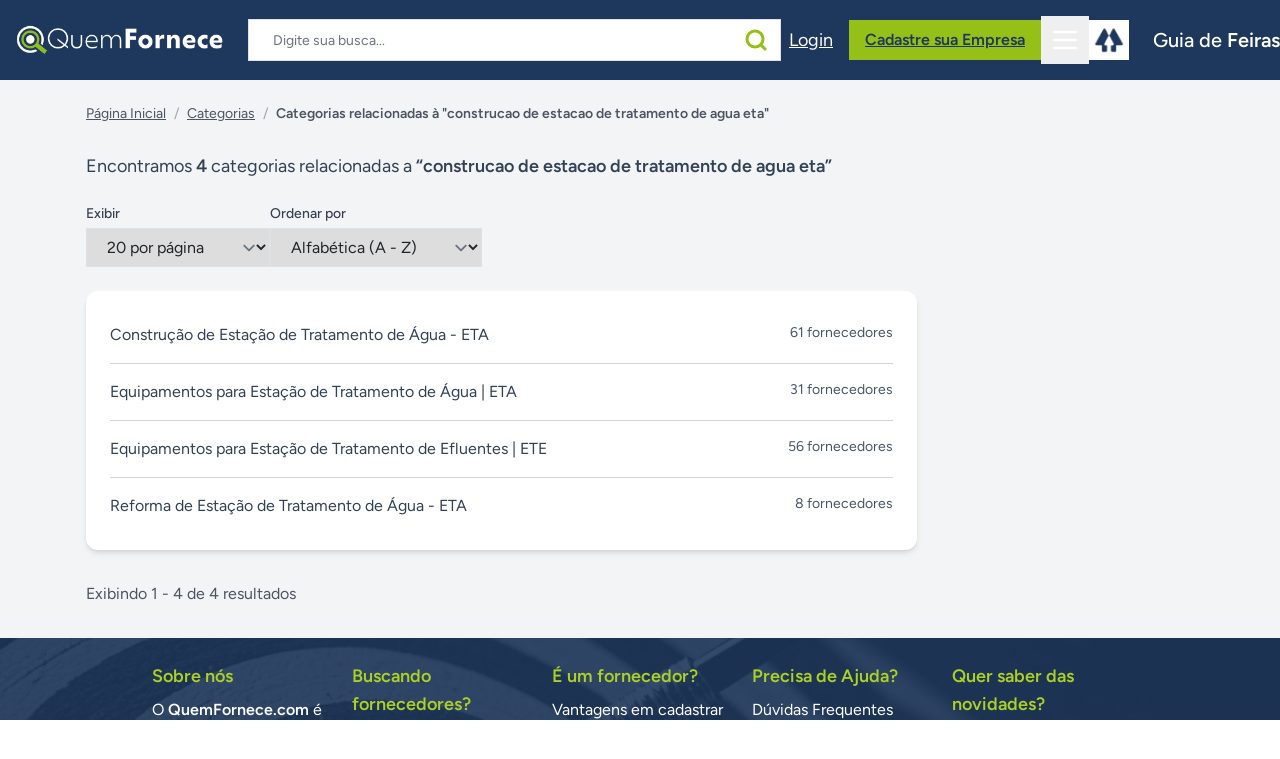

--- FILE ---
content_type: text/html; charset=UTF-8
request_url: https://www.quemfornece.com/construcao-de-estacao-de-tratamento-de-agua-eta
body_size: 16911
content:
<!DOCTYPE html>
<html lang="pt-BR">
    <head>
        <meta charset="utf-8">
        <meta name="viewport" content="width=device-width, initial-scale=1">

        <title inertia>Quem Fornece</title>

        <!-- Fonts -->
        <link rel="preconnect" href="https://fonts.bunny.net">
        <link href="https://fonts.bunny.net/css?family=figtree:400,500,600&display=swap" rel="stylesheet" />

        <script src="https://unpkg.com/@tailwindcss/browser@4"></script>
        <link href="https://fonts.googleapis.com/icon?family=Material+Icons" rel="stylesheet">

        <!-- Favicon (PNG) -->
        <link rel="icon" href="https://www.quemfornece.com/images/favicon.png" type="image/png" />

        
        <script async src="https://pagead2.googlesyndication.com/pagead/js/adsbygoogle.js?client=ca-pub-5723384749971136" crossorigin="anonymous"></script>
        <script async src="https://www.google.com/adsense/search/ads.js"></script>

        
        <script async src="https://securepubads.g.doubleclick.net/tag/js/gpt.js" crossorigin="anonymous"></script>
        <script>
            // Configuração global do GPT (executa uma vez)
            window.googletag = window.googletag || { cmd: [] };
            googletag.cmd.push(function () {
                // Regras globais conforme documentação
                googletag.pubads().enableSingleRequest();
                googletag.pubads().collapseEmptyDivs();
                googletag.enableServices();
            });
        </script>

        
        
        
                    <!-- Open Graph -->
            <meta property="og:title" content="Fornecedores de construcao de estacao de tratamento de agua eta | Quem Fornece">
            <meta property="og:description" content="Encontre fornecedores de construcao de estacao de tratamento de agua eta em todo o Brasil. Filtre por tipo de fornecedor, estado e cidade.">
            <meta property="og:image" content="https://www.quemfornece.com/images/favicon.png">
            <meta property="og:image:secure_url" content="https://www.quemfornece.com/images/favicon.png">
            <meta property="og:url" content="https://www.quemfornece.com/construcao-de-estacao-de-tratamento-de-agua-eta">
            <meta property="og:type" content="website">
            <meta property="og:site_name" content="Quem Fornece">

            <!-- Twitter -->
            <meta name="twitter:card" content="summary_large_image">
            <meta name="twitter:title" content="Fornecedores de construcao de estacao de tratamento de agua eta | Quem Fornece">
            <meta name="twitter:description" content="Encontre fornecedores de construcao de estacao de tratamento de agua eta em todo o Brasil. Filtre por tipo de fornecedor, estado e cidade.">
            <meta name="twitter:image" content="https://www.quemfornece.com/images/favicon.png">

            <!-- Canonical -->
            <link rel="canonical" href="https://www.quemfornece.com/construcao-de-estacao-de-tratamento-de-agua-eta">
        
        <!-- Scripts do Inertia/Vite -->
        <script type="text/javascript">const Ziggy={"url":"https:\/\/www.quemfornece.com","port":null,"defaults":{},"routes":{"sanctum.csrf-cookie":{"uri":"sanctum\/csrf-cookie","methods":["GET","HEAD"]},"home.index":{"uri":"\/","methods":["GET","HEAD"]},"categorias.index":{"uri":"categorias","methods":["GET","HEAD"]},"categorias.porLetra":{"uri":"categorias-por-letra\/{letra}","methods":["GET","HEAD"],"parameters":["letra"]},"fornecedores.fornecedorDe":{"uri":"fornecedores-de\/{categoria}","methods":["GET","HEAD"],"parameters":["categoria"]},"fornecedores.fornecedorPorNome":{"uri":"fornecedores-por-nome\/{fornecedor}","methods":["GET","HEAD"],"parameters":["fornecedor"]},"sitemap.index":{"uri":"sitemap.xml","methods":["GET","HEAD"]},"sitemap.static":{"uri":"sitemap\/static.xml","methods":["GET","HEAD"]},"sitemap.categorias":{"uri":"sitemap\/categorias-{id}.xml","methods":["GET","HEAD"],"parameters":["id"]},"sitemap.subcategorias":{"uri":"sitemap\/subcategorias-{id}.xml","methods":["GET","HEAD"],"parameters":["id"]},"sitemap.fornecedores":{"uri":"sitemap\/fornecedores-{letra}.xml","methods":["GET","HEAD"],"parameters":["letra"]},"sitemap.fornecedores.chunk":{"uri":"sitemap\/fornecedores-{letra}-{id}.xml","methods":["GET","HEAD"],"parameters":["letra","id"]},"criar-conta.create":{"uri":"criar-conta","methods":["GET","HEAD"]},"criar-conta.store":{"uri":"criar-conta","methods":["POST"]},"perfil.show":{"uri":"perfil","methods":["GET","HEAD"]},"perfil.edit":{"uri":"perfil\/meus-dados","methods":["GET","HEAD"]},"perfil.update":{"uri":"perfil\/meus-dados","methods":["PUT"]},"perfil.editPassword":{"uri":"perfil\/alterar-senha","methods":["GET","HEAD"]},"perfil.showFornecedores":{"uri":"perfil\/meus-fornecedores","methods":["GET","HEAD"]},"perfil.favoritos.store":{"uri":"perfil\/favoritos","methods":["POST"]},"perfil.favoritos.destroy":{"uri":"perfil\/favoritos\/{fornecedor_id}","methods":["DELETE"],"parameters":["fornecedor_id"]},"perfil.showEmpresas":{"uri":"perfil\/empresas","methods":["GET","HEAD"]},"perfil.plano":{"uri":"perfil\/plano\/{fornecedor_id}","methods":["GET","HEAD"],"parameters":["fornecedor_id"]},"perfil.updatePlano":{"uri":"perfil\/alterar-plano","methods":["POST"]},"perfil.cancelarPlano":{"uri":"perfil\/cancelar-plano","methods":["POST"]},"fornecedor.create":{"uri":"nova-empresa","methods":["GET","HEAD"]},"fornecedor.store":{"uri":"nova-empresa\/store","methods":["POST"]},"perfil.empresas.dados":{"uri":"perfil\/empresas\/{id}\/dados","methods":["GET","HEAD"],"parameters":["id"]},"perfil.empresas.update":{"uri":"perfil\/empresas\/{id}","methods":["POST"],"parameters":["id"]},"perfil.empresas.catalogo":{"uri":"perfil\/empresas\/{id}\/catalogo","methods":["GET","HEAD"],"parameters":["id"]},"perfil.empresas.preferencias":{"uri":"perfil\/empresas\/{id}\/preferencias","methods":["GET","HEAD"],"parameters":["id"]},"perfil.empresas.alterarPlano":{"uri":"perfil\/empresas\/{id}\/alterar-plano","methods":["GET","HEAD"],"parameters":["id"]},"perfil.empresas.update-notes":{"uri":"perfil\/empresas\/{id}\/admin-notes","methods":["POST"],"parameters":["id"]},"produto.create":{"uri":"perfil\/empresas\/{id}\/novo-produto","methods":["GET","HEAD"],"parameters":["id"]},"produto.store":{"uri":"perfil\/empresas\/{id}\/novo-produto\/store","methods":["POST"],"parameters":["id"]},"produto.edit":{"uri":"perfil\/empresas\/{empresa_id}\/{produto_slug}\/edit","methods":["GET","HEAD"],"parameters":["empresa_id","produto_slug"]},"produto.update":{"uri":"perfil\/empresas\/{empresa_id}\/{produto_slug}\/update","methods":["POST"],"parameters":["empresa_id","produto_slug"]},"static.sobre_nos":{"uri":"sobre-nos","methods":["GET","HEAD"]},"static.politica_de_privacidade":{"uri":"politica-de-privacidade","methods":["GET","HEAD"]},"static.termos_de_uso":{"uri":"termos-de-uso","methods":["GET","HEAD"]},"static.o_que_e_o_quem_fornece":{"uri":"ajuda\/o-que-e-o-quem-fornece","methods":["GET","HEAD"]},"static.planos":{"uri":"planos","methods":["GET","HEAD"]},"static.como_realizar_buscas":{"uri":"como-realizar-buscas","methods":["GET","HEAD"]},"static.vantagens_para_compradores":{"uri":"vantagens-para-compradores","methods":["GET","HEAD"]},"static.vantagens_em_cadastrar":{"uri":"vantagens-em-cadastrar","methods":["GET","HEAD"]},"contato.index":{"uri":"contato","methods":["GET","HEAD"]},"contato.store":{"uri":"contato","methods":["POST"]},"fornecedores.show":{"uri":"fornecedor\/{slug}","methods":["GET","HEAD"],"parameters":["slug"]},"leads.store":{"uri":"leads","methods":["POST"]},"dashboard":{"uri":"dashboard","methods":["GET","HEAD"]},"leads.index":{"uri":"dashboard\/leads","methods":["GET","HEAD"]},"leads.destroy":{"uri":"dashboard\/leads\/{id}","methods":["DELETE"],"parameters":["id"]},"dashboard.categorias.index":{"uri":"dashboard\/categorias","methods":["GET","HEAD"]},"categorias.create":{"uri":"dashboard\/categorias\/create","methods":["GET","HEAD"]},"categorias.store":{"uri":"dashboard\/categorias","methods":["POST"]},"categorias.edit":{"uri":"dashboard\/categorias\/{id}\/edit","methods":["GET","HEAD"],"parameters":["id"]},"categorias.update":{"uri":"dashboard\/categorias\/{id}","methods":["PUT"],"parameters":["id"]},"categorias.destroy":{"uri":"dashboard\/categorias\/{id}","methods":["DELETE"],"parameters":["id"]},"dashboard.paginas.index":{"uri":"dashboard\/paginas","methods":["GET","HEAD"]},"paginas.create":{"uri":"dashboard\/paginas\/create","methods":["GET","HEAD"]},"paginas.store":{"uri":"dashboard\/paginas","methods":["POST"]},"paginas.edit":{"uri":"dashboard\/paginas\/{id}\/edit","methods":["GET","HEAD"],"parameters":["id"]},"paginas.update":{"uri":"dashboard\/paginas\/{id}","methods":["PUT"],"parameters":["id"]},"paginas.destroy":{"uri":"dashboard\/paginas\/{id}","methods":["DELETE"],"parameters":["id"]},"dashboard.fornecedores.index":{"uri":"dashboard\/fornecedores","methods":["GET","HEAD"]},"dashboard.fornecedores.edit":{"uri":"dashboard\/fornecedores\/{id}\/edit","methods":["GET","HEAD"],"parameters":["id"]},"dashboard.fornecedores.update":{"uri":"dashboard\/fornecedores\/{id}","methods":["POST"],"parameters":["id"]},"dashboard.fornecedores.create":{"uri":"dashboard\/fornecedores\/create","methods":["GET","HEAD"]},"dashboard.fornecedores.store":{"uri":"dashboard\/fornecedores","methods":["POST"]},"dashboard.fornecedores.destroy":{"uri":"dashboard\/fornecedores\/{id}","methods":["DELETE"],"parameters":["id"]},"dashboard.produtos.index":{"uri":"dashboard\/produtos","methods":["GET","HEAD"]},"dashboard.produtos.edit":{"uri":"dashboard\/produtos\/{id}\/edit","methods":["GET","HEAD"],"parameters":["id"]},"dashboard.produtos.update":{"uri":"dashboard\/produtos\/{id}","methods":["POST"],"parameters":["id"]},"dashboard.produtos.create":{"uri":"dashboard\/produtos\/create","methods":["GET","HEAD"]},"dashboard.produtos.store":{"uri":"dashboard\/produtos","methods":["POST"]},"dashboard.produtos.destroy":{"uri":"dashboard\/produtos\/{id}","methods":["DELETE"],"parameters":["id"]},"dashboard.contato.index":{"uri":"dashboard\/contato","methods":["GET","HEAD"]},"profile.edit":{"uri":"dashboard\/perfil","methods":["GET","HEAD"]},"profile.update":{"uri":"dashboard\/perfil","methods":["PATCH"]},"profile.destroy":{"uri":"dashboard\/perfil","methods":["DELETE"]},"dashboard.usuarios.index":{"uri":"dashboard\/usuarios","methods":["GET","HEAD"]},"dashboard.usuarios.edit":{"uri":"dashboard\/usuarios\/{id}\/edit","methods":["GET","HEAD"],"parameters":["id"]},"dashboard.usuarios.update":{"uri":"dashboard\/usuarios\/{id}","methods":["PUT"],"parameters":["id"]},"dashboard.usuarios.destroy":{"uri":"dashboard\/usuarios\/{id}\/force","methods":["DELETE"],"parameters":["id"]},"dashboard.usuarios.login":{"uri":"dashboard\/usuarios\/{id}\/login","methods":["POST"],"parameters":["id"]},"login":{"uri":"login","methods":["GET","HEAD"]},"password.request":{"uri":"recuperar-senha","methods":["GET","HEAD"]},"password.email":{"uri":"recuperar-senha","methods":["POST"]},"password.reset":{"uri":"resetar-senha\/{token}","methods":["GET","HEAD"],"parameters":["token"]},"password.store":{"uri":"resetar-senha","methods":["POST"]},"verification.notice":{"uri":"verify-email","methods":["GET","HEAD"]},"verification.verify":{"uri":"verify-email\/{id}\/{hash}","methods":["GET","HEAD"],"parameters":["id","hash"]},"verification.send":{"uri":"email\/verification-notification","methods":["POST"]},"password.confirm":{"uri":"confirm-password","methods":["GET","HEAD"]},"password.update":{"uri":"password","methods":["PUT"]},"logout":{"uri":"logout","methods":["POST"]},"storage.local":{"uri":"storage\/{path}","methods":["GET","HEAD"],"wheres":{"path":".*"},"parameters":["path"]}}};!function(t,r){"object"==typeof exports&&"undefined"!=typeof module?module.exports=r():"function"==typeof define&&define.amd?define(r):(t||self).route=r()}(this,function(){function t(t,r){for(var n=0;n<r.length;n++){var e=r[n];e.enumerable=e.enumerable||!1,e.configurable=!0,"value"in e&&(e.writable=!0),Object.defineProperty(t,u(e.key),e)}}function r(r,n,e){return n&&t(r.prototype,n),e&&t(r,e),Object.defineProperty(r,"prototype",{writable:!1}),r}function n(){return n=Object.assign?Object.assign.bind():function(t){for(var r=1;r<arguments.length;r++){var n=arguments[r];for(var e in n)({}).hasOwnProperty.call(n,e)&&(t[e]=n[e])}return t},n.apply(null,arguments)}function e(t){return e=Object.setPrototypeOf?Object.getPrototypeOf.bind():function(t){return t.__proto__||Object.getPrototypeOf(t)},e(t)}function o(){try{var t=!Boolean.prototype.valueOf.call(Reflect.construct(Boolean,[],function(){}))}catch(t){}return(o=function(){return!!t})()}function i(t,r){return i=Object.setPrototypeOf?Object.setPrototypeOf.bind():function(t,r){return t.__proto__=r,t},i(t,r)}function u(t){var r=function(t){if("object"!=typeof t||!t)return t;var r=t[Symbol.toPrimitive];if(void 0!==r){var n=r.call(t,"string");if("object"!=typeof n)return n;throw new TypeError("@@toPrimitive must return a primitive value.")}return String(t)}(t);return"symbol"==typeof r?r:r+""}function f(t){var r="function"==typeof Map?new Map:void 0;return f=function(t){if(null===t||!function(t){try{return-1!==Function.toString.call(t).indexOf("[native code]")}catch(r){return"function"==typeof t}}(t))return t;if("function"!=typeof t)throw new TypeError("Super expression must either be null or a function");if(void 0!==r){if(r.has(t))return r.get(t);r.set(t,n)}function n(){return function(t,r,n){if(o())return Reflect.construct.apply(null,arguments);var e=[null];e.push.apply(e,r);var u=new(t.bind.apply(t,e));return n&&i(u,n.prototype),u}(t,arguments,e(this).constructor)}return n.prototype=Object.create(t.prototype,{constructor:{value:n,enumerable:!1,writable:!0,configurable:!0}}),i(n,t)},f(t)}var a=String.prototype.replace,c=/%20/g,l="RFC3986",s={default:l,formatters:{RFC1738:function(t){return a.call(t,c,"+")},RFC3986:function(t){return String(t)}},RFC1738:"RFC1738",RFC3986:l},v=Object.prototype.hasOwnProperty,p=Array.isArray,y=function(){for(var t=[],r=0;r<256;++r)t.push("%"+((r<16?"0":"")+r.toString(16)).toUpperCase());return t}(),d=function(t,r){for(var n=r&&r.plainObjects?Object.create(null):{},e=0;e<t.length;++e)void 0!==t[e]&&(n[e]=t[e]);return n},b={arrayToObject:d,assign:function(t,r){return Object.keys(r).reduce(function(t,n){return t[n]=r[n],t},t)},combine:function(t,r){return[].concat(t,r)},compact:function(t){for(var r=[{obj:{o:t},prop:"o"}],n=[],e=0;e<r.length;++e)for(var o=r[e],i=o.obj[o.prop],u=Object.keys(i),f=0;f<u.length;++f){var a=u[f],c=i[a];"object"==typeof c&&null!==c&&-1===n.indexOf(c)&&(r.push({obj:i,prop:a}),n.push(c))}return function(t){for(;t.length>1;){var r=t.pop(),n=r.obj[r.prop];if(p(n)){for(var e=[],o=0;o<n.length;++o)void 0!==n[o]&&e.push(n[o]);r.obj[r.prop]=e}}}(r),t},decode:function(t,r,n){var e=t.replace(/\+/g," ");if("iso-8859-1"===n)return e.replace(/%[0-9a-f]{2}/gi,unescape);try{return decodeURIComponent(e)}catch(t){return e}},encode:function(t,r,n,e,o){if(0===t.length)return t;var i=t;if("symbol"==typeof t?i=Symbol.prototype.toString.call(t):"string"!=typeof t&&(i=String(t)),"iso-8859-1"===n)return escape(i).replace(/%u[0-9a-f]{4}/gi,function(t){return"%26%23"+parseInt(t.slice(2),16)+"%3B"});for(var u="",f=0;f<i.length;++f){var a=i.charCodeAt(f);45===a||46===a||95===a||126===a||a>=48&&a<=57||a>=65&&a<=90||a>=97&&a<=122||o===s.RFC1738&&(40===a||41===a)?u+=i.charAt(f):a<128?u+=y[a]:a<2048?u+=y[192|a>>6]+y[128|63&a]:a<55296||a>=57344?u+=y[224|a>>12]+y[128|a>>6&63]+y[128|63&a]:(a=65536+((1023&a)<<10|1023&i.charCodeAt(f+=1)),u+=y[240|a>>18]+y[128|a>>12&63]+y[128|a>>6&63]+y[128|63&a])}return u},isBuffer:function(t){return!(!t||"object"!=typeof t||!(t.constructor&&t.constructor.isBuffer&&t.constructor.isBuffer(t)))},isRegExp:function(t){return"[object RegExp]"===Object.prototype.toString.call(t)},maybeMap:function(t,r){if(p(t)){for(var n=[],e=0;e<t.length;e+=1)n.push(r(t[e]));return n}return r(t)},merge:function t(r,n,e){if(!n)return r;if("object"!=typeof n){if(p(r))r.push(n);else{if(!r||"object"!=typeof r)return[r,n];(e&&(e.plainObjects||e.allowPrototypes)||!v.call(Object.prototype,n))&&(r[n]=!0)}return r}if(!r||"object"!=typeof r)return[r].concat(n);var o=r;return p(r)&&!p(n)&&(o=d(r,e)),p(r)&&p(n)?(n.forEach(function(n,o){if(v.call(r,o)){var i=r[o];i&&"object"==typeof i&&n&&"object"==typeof n?r[o]=t(i,n,e):r.push(n)}else r[o]=n}),r):Object.keys(n).reduce(function(r,o){var i=n[o];return r[o]=v.call(r,o)?t(r[o],i,e):i,r},o)}},h=Object.prototype.hasOwnProperty,g={brackets:function(t){return t+"[]"},comma:"comma",indices:function(t,r){return t+"["+r+"]"},repeat:function(t){return t}},m=Array.isArray,j=String.prototype.split,w=Array.prototype.push,O=function(t,r){w.apply(t,m(r)?r:[r])},E=Date.prototype.toISOString,R=s.default,S={addQueryPrefix:!1,allowDots:!1,charset:"utf-8",charsetSentinel:!1,delimiter:"&",encode:!0,encoder:b.encode,encodeValuesOnly:!1,format:R,formatter:s.formatters[R],indices:!1,serializeDate:function(t){return E.call(t)},skipNulls:!1,strictNullHandling:!1},k=function t(r,n,e,o,i,u,f,a,c,l,s,v,p,y){var d,h=r;if("function"==typeof f?h=f(n,h):h instanceof Date?h=l(h):"comma"===e&&m(h)&&(h=b.maybeMap(h,function(t){return t instanceof Date?l(t):t})),null===h){if(o)return u&&!p?u(n,S.encoder,y,"key",s):n;h=""}if("string"==typeof(d=h)||"number"==typeof d||"boolean"==typeof d||"symbol"==typeof d||"bigint"==typeof d||b.isBuffer(h)){if(u){var g=p?n:u(n,S.encoder,y,"key",s);if("comma"===e&&p){for(var w=j.call(String(h),","),E="",R=0;R<w.length;++R)E+=(0===R?"":",")+v(u(w[R],S.encoder,y,"value",s));return[v(g)+"="+E]}return[v(g)+"="+v(u(h,S.encoder,y,"value",s))]}return[v(n)+"="+v(String(h))]}var k,T=[];if(void 0===h)return T;if("comma"===e&&m(h))k=[{value:h.length>0?h.join(",")||null:void 0}];else if(m(f))k=f;else{var $=Object.keys(h);k=a?$.sort(a):$}for(var x=0;x<k.length;++x){var N=k[x],C="object"==typeof N&&void 0!==N.value?N.value:h[N];if(!i||null!==C){var A=m(h)?"function"==typeof e?e(n,N):n:n+(c?"."+N:"["+N+"]");O(T,t(C,A,e,o,i,u,f,a,c,l,s,v,p,y))}}return T},T=Object.prototype.hasOwnProperty,$=Array.isArray,x={allowDots:!1,allowPrototypes:!1,arrayLimit:20,charset:"utf-8",charsetSentinel:!1,comma:!1,decoder:b.decode,delimiter:"&",depth:5,ignoreQueryPrefix:!1,interpretNumericEntities:!1,parameterLimit:1e3,parseArrays:!0,plainObjects:!1,strictNullHandling:!1},N=function(t){return t.replace(/&#(\d+);/g,function(t,r){return String.fromCharCode(parseInt(r,10))})},C=function(t,r){return t&&"string"==typeof t&&r.comma&&t.indexOf(",")>-1?t.split(","):t},A=function(t,r,n,e){if(t){var o=n.allowDots?t.replace(/\.([^.[]+)/g,"[$1]"):t,i=/(\[[^[\]]*])/g,u=n.depth>0&&/(\[[^[\]]*])/.exec(o),f=u?o.slice(0,u.index):o,a=[];if(f){if(!n.plainObjects&&T.call(Object.prototype,f)&&!n.allowPrototypes)return;a.push(f)}for(var c=0;n.depth>0&&null!==(u=i.exec(o))&&c<n.depth;){if(c+=1,!n.plainObjects&&T.call(Object.prototype,u[1].slice(1,-1))&&!n.allowPrototypes)return;a.push(u[1])}return u&&a.push("["+o.slice(u.index)+"]"),function(t,r,n,e){for(var o=e?r:C(r,n),i=t.length-1;i>=0;--i){var u,f=t[i];if("[]"===f&&n.parseArrays)u=[].concat(o);else{u=n.plainObjects?Object.create(null):{};var a="["===f.charAt(0)&&"]"===f.charAt(f.length-1)?f.slice(1,-1):f,c=parseInt(a,10);n.parseArrays||""!==a?!isNaN(c)&&f!==a&&String(c)===a&&c>=0&&n.parseArrays&&c<=n.arrayLimit?(u=[])[c]=o:"__proto__"!==a&&(u[a]=o):u={0:o}}o=u}return o}(a,r,n,e)}},D=function(t,r){var n=function(t){if(!t)return x;if(null!=t.decoder&&"function"!=typeof t.decoder)throw new TypeError("Decoder has to be a function.");if(void 0!==t.charset&&"utf-8"!==t.charset&&"iso-8859-1"!==t.charset)throw new TypeError("The charset option must be either utf-8, iso-8859-1, or undefined");return{allowDots:void 0===t.allowDots?x.allowDots:!!t.allowDots,allowPrototypes:"boolean"==typeof t.allowPrototypes?t.allowPrototypes:x.allowPrototypes,arrayLimit:"number"==typeof t.arrayLimit?t.arrayLimit:x.arrayLimit,charset:void 0===t.charset?x.charset:t.charset,charsetSentinel:"boolean"==typeof t.charsetSentinel?t.charsetSentinel:x.charsetSentinel,comma:"boolean"==typeof t.comma?t.comma:x.comma,decoder:"function"==typeof t.decoder?t.decoder:x.decoder,delimiter:"string"==typeof t.delimiter||b.isRegExp(t.delimiter)?t.delimiter:x.delimiter,depth:"number"==typeof t.depth||!1===t.depth?+t.depth:x.depth,ignoreQueryPrefix:!0===t.ignoreQueryPrefix,interpretNumericEntities:"boolean"==typeof t.interpretNumericEntities?t.interpretNumericEntities:x.interpretNumericEntities,parameterLimit:"number"==typeof t.parameterLimit?t.parameterLimit:x.parameterLimit,parseArrays:!1!==t.parseArrays,plainObjects:"boolean"==typeof t.plainObjects?t.plainObjects:x.plainObjects,strictNullHandling:"boolean"==typeof t.strictNullHandling?t.strictNullHandling:x.strictNullHandling}}(r);if(""===t||null==t)return n.plainObjects?Object.create(null):{};for(var e="string"==typeof t?function(t,r){var n,e={},o=(r.ignoreQueryPrefix?t.replace(/^\?/,""):t).split(r.delimiter,Infinity===r.parameterLimit?void 0:r.parameterLimit),i=-1,u=r.charset;if(r.charsetSentinel)for(n=0;n<o.length;++n)0===o[n].indexOf("utf8=")&&("utf8=%E2%9C%93"===o[n]?u="utf-8":"utf8=%26%2310003%3B"===o[n]&&(u="iso-8859-1"),i=n,n=o.length);for(n=0;n<o.length;++n)if(n!==i){var f,a,c=o[n],l=c.indexOf("]="),s=-1===l?c.indexOf("="):l+1;-1===s?(f=r.decoder(c,x.decoder,u,"key"),a=r.strictNullHandling?null:""):(f=r.decoder(c.slice(0,s),x.decoder,u,"key"),a=b.maybeMap(C(c.slice(s+1),r),function(t){return r.decoder(t,x.decoder,u,"value")})),a&&r.interpretNumericEntities&&"iso-8859-1"===u&&(a=N(a)),c.indexOf("[]=")>-1&&(a=$(a)?[a]:a),e[f]=T.call(e,f)?b.combine(e[f],a):a}return e}(t,n):t,o=n.plainObjects?Object.create(null):{},i=Object.keys(e),u=0;u<i.length;++u){var f=i[u],a=A(f,e[f],n,"string"==typeof t);o=b.merge(o,a,n)}return b.compact(o)},P=/*#__PURE__*/function(){function t(t,r,n){var e,o;this.name=t,this.definition=r,this.bindings=null!=(e=r.bindings)?e:{},this.wheres=null!=(o=r.wheres)?o:{},this.config=n}var n=t.prototype;return n.matchesUrl=function(t){var r,n=this;if(!this.definition.methods.includes("GET"))return!1;var e=this.template.replace(/[.*+$()[\]]/g,"\\$&").replace(/(\/?){([^}?]*)(\??)}/g,function(t,r,e,o){var i,u="(?<"+e+">"+((null==(i=n.wheres[e])?void 0:i.replace(/(^\^)|(\$$)/g,""))||"[^/?]+")+")";return o?"("+r+u+")?":""+r+u}).replace(/^\w+:\/\//,""),o=t.replace(/^\w+:\/\//,"").split("?"),i=o[0],u=o[1],f=null!=(r=new RegExp("^"+e+"/?$").exec(i))?r:new RegExp("^"+e+"/?$").exec(decodeURI(i));if(f){for(var a in f.groups)f.groups[a]="string"==typeof f.groups[a]?decodeURIComponent(f.groups[a]):f.groups[a];return{params:f.groups,query:D(u)}}return!1},n.compile=function(t){var r=this;return this.parameterSegments.length?this.template.replace(/{([^}?]+)(\??)}/g,function(n,e,o){var i,u;if(!o&&[null,void 0].includes(t[e]))throw new Error("Ziggy error: '"+e+"' parameter is required for route '"+r.name+"'.");if(r.wheres[e]&&!new RegExp("^"+(o?"("+r.wheres[e]+")?":r.wheres[e])+"$").test(null!=(u=t[e])?u:""))throw new Error("Ziggy error: '"+e+"' parameter '"+t[e]+"' does not match required format '"+r.wheres[e]+"' for route '"+r.name+"'.");return encodeURI(null!=(i=t[e])?i:"").replace(/%7C/g,"|").replace(/%25/g,"%").replace(/\$/g,"%24")}).replace(this.config.absolute?/(\.[^/]+?)(\/\/)/:/(^)(\/\/)/,"$1/").replace(/\/+$/,""):this.template},r(t,[{key:"template",get:function(){var t=(this.origin+"/"+this.definition.uri).replace(/\/+$/,"");return""===t?"/":t}},{key:"origin",get:function(){return this.config.absolute?this.definition.domain?""+this.config.url.match(/^\w+:\/\//)[0]+this.definition.domain+(this.config.port?":"+this.config.port:""):this.config.url:""}},{key:"parameterSegments",get:function(){var t,r;return null!=(t=null==(r=this.template.match(/{[^}?]+\??}/g))?void 0:r.map(function(t){return{name:t.replace(/{|\??}/g,""),required:!/\?}$/.test(t)}}))?t:[]}}])}(),F=/*#__PURE__*/function(t){function e(r,e,o,i){var u;if(void 0===o&&(o=!0),(u=t.call(this)||this).t=null!=i?i:"undefined"!=typeof Ziggy?Ziggy:null==globalThis?void 0:globalThis.Ziggy,u.t=n({},u.t,{absolute:o}),r){if(!u.t.routes[r])throw new Error("Ziggy error: route '"+r+"' is not in the route list.");u.i=new P(r,u.t.routes[r],u.t),u.u=u.l(e)}return u}var o,u;u=t,(o=e).prototype=Object.create(u.prototype),o.prototype.constructor=o,i(o,u);var f=e.prototype;return f.toString=function(){var t=this,r=Object.keys(this.u).filter(function(r){return!t.i.parameterSegments.some(function(t){return t.name===r})}).filter(function(t){return"_query"!==t}).reduce(function(r,e){var o;return n({},r,((o={})[e]=t.u[e],o))},{});return this.i.compile(this.u)+function(t,r){var n,e=t,o=function(t){if(!t)return S;if(null!=t.encoder&&"function"!=typeof t.encoder)throw new TypeError("Encoder has to be a function.");var r=t.charset||S.charset;if(void 0!==t.charset&&"utf-8"!==t.charset&&"iso-8859-1"!==t.charset)throw new TypeError("The charset option must be either utf-8, iso-8859-1, or undefined");var n=s.default;if(void 0!==t.format){if(!h.call(s.formatters,t.format))throw new TypeError("Unknown format option provided.");n=t.format}var e=s.formatters[n],o=S.filter;return("function"==typeof t.filter||m(t.filter))&&(o=t.filter),{addQueryPrefix:"boolean"==typeof t.addQueryPrefix?t.addQueryPrefix:S.addQueryPrefix,allowDots:void 0===t.allowDots?S.allowDots:!!t.allowDots,charset:r,charsetSentinel:"boolean"==typeof t.charsetSentinel?t.charsetSentinel:S.charsetSentinel,delimiter:void 0===t.delimiter?S.delimiter:t.delimiter,encode:"boolean"==typeof t.encode?t.encode:S.encode,encoder:"function"==typeof t.encoder?t.encoder:S.encoder,encodeValuesOnly:"boolean"==typeof t.encodeValuesOnly?t.encodeValuesOnly:S.encodeValuesOnly,filter:o,format:n,formatter:e,serializeDate:"function"==typeof t.serializeDate?t.serializeDate:S.serializeDate,skipNulls:"boolean"==typeof t.skipNulls?t.skipNulls:S.skipNulls,sort:"function"==typeof t.sort?t.sort:null,strictNullHandling:"boolean"==typeof t.strictNullHandling?t.strictNullHandling:S.strictNullHandling}}(r);"function"==typeof o.filter?e=(0,o.filter)("",e):m(o.filter)&&(n=o.filter);var i=[];if("object"!=typeof e||null===e)return"";var u=g[r&&r.arrayFormat in g?r.arrayFormat:r&&"indices"in r?r.indices?"indices":"repeat":"indices"];n||(n=Object.keys(e)),o.sort&&n.sort(o.sort);for(var f=0;f<n.length;++f){var a=n[f];o.skipNulls&&null===e[a]||O(i,k(e[a],a,u,o.strictNullHandling,o.skipNulls,o.encode?o.encoder:null,o.filter,o.sort,o.allowDots,o.serializeDate,o.format,o.formatter,o.encodeValuesOnly,o.charset))}var c=i.join(o.delimiter),l=!0===o.addQueryPrefix?"?":"";return o.charsetSentinel&&(l+="iso-8859-1"===o.charset?"utf8=%26%2310003%3B&":"utf8=%E2%9C%93&"),c.length>0?l+c:""}(n({},r,this.u._query),{addQueryPrefix:!0,arrayFormat:"indices",encodeValuesOnly:!0,skipNulls:!0,encoder:function(t,r){return"boolean"==typeof t?Number(t):r(t)}})},f.v=function(t){var r=this;t?this.t.absolute&&t.startsWith("/")&&(t=this.p().host+t):t=this.h();var e={},o=Object.entries(this.t.routes).find(function(n){return e=new P(n[0],n[1],r.t).matchesUrl(t)})||[void 0,void 0];return n({name:o[0]},e,{route:o[1]})},f.h=function(){var t=this.p(),r=t.pathname,n=t.search;return(this.t.absolute?t.host+r:r.replace(this.t.url.replace(/^\w*:\/\/[^/]+/,""),"").replace(/^\/+/,"/"))+n},f.current=function(t,r){var e=this.v(),o=e.name,i=e.params,u=e.query,f=e.route;if(!t)return o;var a=new RegExp("^"+t.replace(/\./g,"\\.").replace(/\*/g,".*")+"$").test(o);if([null,void 0].includes(r)||!a)return a;var c=new P(o,f,this.t);r=this.l(r,c);var l=n({},i,u);if(Object.values(r).every(function(t){return!t})&&!Object.values(l).some(function(t){return void 0!==t}))return!0;var s=function(t,r){return Object.entries(t).every(function(t){var n=t[0],e=t[1];return Array.isArray(e)&&Array.isArray(r[n])?e.every(function(t){return r[n].includes(t)}):"object"==typeof e&&"object"==typeof r[n]&&null!==e&&null!==r[n]?s(e,r[n]):r[n]==e})};return s(r,l)},f.p=function(){var t,r,n,e,o,i,u="undefined"!=typeof window?window.location:{},f=u.host,a=u.pathname,c=u.search;return{host:null!=(t=null==(r=this.t.location)?void 0:r.host)?t:void 0===f?"":f,pathname:null!=(n=null==(e=this.t.location)?void 0:e.pathname)?n:void 0===a?"":a,search:null!=(o=null==(i=this.t.location)?void 0:i.search)?o:void 0===c?"":c}},f.has=function(t){return this.t.routes.hasOwnProperty(t)},f.l=function(t,r){var e=this;void 0===t&&(t={}),void 0===r&&(r=this.i),null!=t||(t={}),t=["string","number"].includes(typeof t)?[t]:t;var o=r.parameterSegments.filter(function(t){return!e.t.defaults[t.name]});if(Array.isArray(t))t=t.reduce(function(t,r,e){var i,u;return n({},t,o[e]?((i={})[o[e].name]=r,i):"object"==typeof r?r:((u={})[r]="",u))},{});else if(1===o.length&&!t[o[0].name]&&(t.hasOwnProperty(Object.values(r.bindings)[0])||t.hasOwnProperty("id"))){var i;(i={})[o[0].name]=t,t=i}return n({},this.m(r),this.j(t,r))},f.m=function(t){var r=this;return t.parameterSegments.filter(function(t){return r.t.defaults[t.name]}).reduce(function(t,e,o){var i,u=e.name;return n({},t,((i={})[u]=r.t.defaults[u],i))},{})},f.j=function(t,r){var e=r.bindings,o=r.parameterSegments;return Object.entries(t).reduce(function(t,r){var i,u,f=r[0],a=r[1];if(!a||"object"!=typeof a||Array.isArray(a)||!o.some(function(t){return t.name===f}))return n({},t,((u={})[f]=a,u));if(!a.hasOwnProperty(e[f])){if(!a.hasOwnProperty("id"))throw new Error("Ziggy error: object passed as '"+f+"' parameter is missing route model binding key '"+e[f]+"'.");e[f]="id"}return n({},t,((i={})[f]=a[e[f]],i))},{})},f.valueOf=function(){return this.toString()},r(e,[{key:"params",get:function(){var t=this.v();return n({},t.params,t.query)}},{key:"routeParams",get:function(){return this.v().params}},{key:"queryParams",get:function(){return this.v().query}}])}(/*#__PURE__*/f(String));return function(t,r,n,e){var o=new F(t,r,n,e);return t?o.toString():o}});
</script>                <link rel="preload" as="style" href="https://www.quemfornece.com/build/assets/app-CVtsrGnq.css" /><link rel="preload" as="style" href="https://www.quemfornece.com/build/assets/ExternalLayout-BkrqEUF3.css" /><link rel="modulepreload" href="https://www.quemfornece.com/build/assets/app-DnGXOOqi.js" /><link rel="modulepreload" href="https://www.quemfornece.com/build/assets/Index-BI7ks-nx.js" /><link rel="modulepreload" href="https://www.quemfornece.com/build/assets/ExternalLayout-C_8mD3LG.js" /><link rel="modulepreload" href="https://www.quemfornece.com/build/assets/Pagination-DzdINnuo.js" /><link rel="modulepreload" href="https://www.quemfornece.com/build/assets/AdComponent-BGxaNQde.js" /><link rel="modulepreload" href="https://www.quemfornece.com/build/assets/useSeo-CPCqLuTs.js" /><link rel="modulepreload" href="https://www.quemfornece.com/build/assets/createLucideIcon-Crir2_FQ.js" /><link rel="modulepreload" href="https://www.quemfornece.com/build/assets/Toast-C5PBC0ss.js" /><link rel="modulepreload" href="https://www.quemfornece.com/build/assets/index-HTjKfyAM.js" /><link rel="stylesheet" href="https://www.quemfornece.com/build/assets/app-CVtsrGnq.css" /><link rel="stylesheet" href="https://www.quemfornece.com/build/assets/ExternalLayout-BkrqEUF3.css" /><script type="module" src="https://www.quemfornece.com/build/assets/app-DnGXOOqi.js"></script><script type="module" src="https://www.quemfornece.com/build/assets/Index-BI7ks-nx.js"></script>
<script>
     window.addEventListener('load', () => window.setTimeout(() => {
        const makeLink = (asset) => {
            const link = document.createElement('link')

            Object.keys(asset).forEach((attribute) => {
                link.setAttribute(attribute, asset[attribute])
            })

            return link
        }

        const loadNext = (assets, count) => window.setTimeout(() => {
            if (count > assets.length) {
                count = assets.length

                if (count === 0) {
                    return
                }
            }

            const fragment = new DocumentFragment

            while (count > 0) {
                const link = makeLink(assets.shift())
                fragment.append(link)
                count--

                if (assets.length) {
                    link.onload = () => loadNext(assets, 1)
                    link.onerror = () => loadNext(assets, 1)
                }
            }

            document.head.append(fragment)
        })

        loadNext(JSON.parse('[{\u0022rel\u0022:\u0022prefetch\u0022,\u0022href\u0022:\u0022https:\\\/\\\/www.quemfornece.com\\\/build\\\/assets\\\/Create-C2jKxW5E.js\u0022,\u0022fetchpriority\u0022:\u0022low\u0022},{\u0022rel\u0022:\u0022prefetch\u0022,\u0022href\u0022:\u0022https:\\\/\\\/www.quemfornece.com\\\/build\\\/assets\\\/Edit-DehUD2k4.js\u0022,\u0022fetchpriority\u0022:\u0022low\u0022},{\u0022rel\u0022:\u0022prefetch\u0022,\u0022href\u0022:\u0022https:\\\/\\\/www.quemfornece.com\\\/build\\\/assets\\\/Index-CSq-hlNe.js\u0022,\u0022fetchpriority\u0022:\u0022low\u0022},{\u0022rel\u0022:\u0022prefetch\u0022,\u0022href\u0022:\u0022https:\\\/\\\/www.quemfornece.com\\\/build\\\/assets\\\/square-pen-DiPh2LJP.js\u0022,\u0022fetchpriority\u0022:\u0022low\u0022},{\u0022rel\u0022:\u0022prefetch\u0022,\u0022href\u0022:\u0022https:\\\/\\\/www.quemfornece.com\\\/build\\\/assets\\\/external-link-COYNkS_c.js\u0022,\u0022fetchpriority\u0022:\u0022low\u0022},{\u0022rel\u0022:\u0022prefetch\u0022,\u0022href\u0022:\u0022https:\\\/\\\/www.quemfornece.com\\\/build\\\/assets\\\/Index-D6rhKjXX.js\u0022,\u0022fetchpriority\u0022:\u0022low\u0022},{\u0022rel\u0022:\u0022prefetch\u0022,\u0022href\u0022:\u0022https:\\\/\\\/www.quemfornece.com\\\/build\\\/assets\\\/responsive.bootstrap5.min-DnmZ58fx.js\u0022,\u0022fetchpriority\u0022:\u0022low\u0022},{\u0022rel\u0022:\u0022prefetch\u0022,\u0022as\u0022:\u0022style\u0022,\u0022href\u0022:\u0022https:\\\/\\\/www.quemfornece.com\\\/build\\\/assets\\\/responsive.bootstrap5-v2FJCIWT.css\u0022,\u0022fetchpriority\u0022:\u0022low\u0022},{\u0022rel\u0022:\u0022prefetch\u0022,\u0022href\u0022:\u0022https:\\\/\\\/www.quemfornece.com\\\/build\\\/assets\\\/check-x4FiIvYR.js\u0022,\u0022fetchpriority\u0022:\u0022low\u0022},{\u0022rel\u0022:\u0022prefetch\u0022,\u0022href\u0022:\u0022https:\\\/\\\/www.quemfornece.com\\\/build\\\/assets\\\/Create-Biiverw_.js\u0022,\u0022fetchpriority\u0022:\u0022low\u0022},{\u0022rel\u0022:\u0022prefetch\u0022,\u0022href\u0022:\u0022https:\\\/\\\/www.quemfornece.com\\\/build\\\/assets\\\/Outros-D1Md24lR.js\u0022,\u0022fetchpriority\u0022:\u0022low\u0022},{\u0022rel\u0022:\u0022prefetch\u0022,\u0022href\u0022:\u0022https:\\\/\\\/www.quemfornece.com\\\/build\\\/assets\\\/react-select.esm-DJxISxde.js\u0022,\u0022fetchpriority\u0022:\u0022low\u0022},{\u0022rel\u0022:\u0022prefetch\u0022,\u0022href\u0022:\u0022https:\\\/\\\/www.quemfornece.com\\\/build\\\/assets\\\/Index-DCZUL9RO.js\u0022,\u0022fetchpriority\u0022:\u0022low\u0022},{\u0022rel\u0022:\u0022prefetch\u0022,\u0022href\u0022:\u0022https:\\\/\\\/www.quemfornece.com\\\/build\\\/assets\\\/Edit-BsGPbF3h.js\u0022,\u0022fetchpriority\u0022:\u0022low\u0022},{\u0022rel\u0022:\u0022prefetch\u0022,\u0022href\u0022:\u0022https:\\\/\\\/www.quemfornece.com\\\/build\\\/assets\\\/Index-CprC4vbh.js\u0022,\u0022fetchpriority\u0022:\u0022low\u0022},{\u0022rel\u0022:\u0022prefetch\u0022,\u0022href\u0022:\u0022https:\\\/\\\/www.quemfornece.com\\\/build\\\/assets\\\/Index-7WcziX2l.js\u0022,\u0022fetchpriority\u0022:\u0022low\u0022},{\u0022rel\u0022:\u0022prefetch\u0022,\u0022href\u0022:\u0022https:\\\/\\\/www.quemfornece.com\\\/build\\\/assets\\\/Index-BaIbAwGK.js\u0022,\u0022fetchpriority\u0022:\u0022low\u0022},{\u0022rel\u0022:\u0022prefetch\u0022,\u0022href\u0022:\u0022https:\\\/\\\/www.quemfornece.com\\\/build\\\/assets\\\/Create-uHI2QKjd.js\u0022,\u0022fetchpriority\u0022:\u0022low\u0022},{\u0022rel\u0022:\u0022prefetch\u0022,\u0022href\u0022:\u0022https:\\\/\\\/www.quemfornece.com\\\/build\\\/assets\\\/image-resize.min-BK26sT_K.js\u0022,\u0022fetchpriority\u0022:\u0022low\u0022},{\u0022rel\u0022:\u0022prefetch\u0022,\u0022href\u0022:\u0022https:\\\/\\\/www.quemfornece.com\\\/build\\\/assets\\\/Edit-CggyVI0Y.js\u0022,\u0022fetchpriority\u0022:\u0022low\u0022},{\u0022rel\u0022:\u0022prefetch\u0022,\u0022href\u0022:\u0022https:\\\/\\\/www.quemfornece.com\\\/build\\\/assets\\\/Index-DFHQk1Ah.js\u0022,\u0022fetchpriority\u0022:\u0022low\u0022},{\u0022rel\u0022:\u0022prefetch\u0022,\u0022href\u0022:\u0022https:\\\/\\\/www.quemfornece.com\\\/build\\\/assets\\\/DeleteUserForm-CeM0Hu2E.js\u0022,\u0022fetchpriority\u0022:\u0022low\u0022},{\u0022rel\u0022:\u0022prefetch\u0022,\u0022href\u0022:\u0022https:\\\/\\\/www.quemfornece.com\\\/build\\\/assets\\\/TextInput-DX5Heoqg.js\u0022,\u0022fetchpriority\u0022:\u0022low\u0022},{\u0022rel\u0022:\u0022prefetch\u0022,\u0022href\u0022:\u0022https:\\\/\\\/www.quemfornece.com\\\/build\\\/assets\\\/InputLabel-sHwXMPWu.js\u0022,\u0022fetchpriority\u0022:\u0022low\u0022},{\u0022rel\u0022:\u0022prefetch\u0022,\u0022href\u0022:\u0022https:\\\/\\\/www.quemfornece.com\\\/build\\\/assets\\\/dialog-CHiXPotq.js\u0022,\u0022fetchpriority\u0022:\u0022low\u0022},{\u0022rel\u0022:\u0022prefetch\u0022,\u0022href\u0022:\u0022https:\\\/\\\/www.quemfornece.com\\\/build\\\/assets\\\/transition-Blhfy02S.js\u0022,\u0022fetchpriority\u0022:\u0022low\u0022},{\u0022rel\u0022:\u0022prefetch\u0022,\u0022href\u0022:\u0022https:\\\/\\\/www.quemfornece.com\\\/build\\\/assets\\\/UpdatePasswordForm-d0DEVx6Z.js\u0022,\u0022fetchpriority\u0022:\u0022low\u0022},{\u0022rel\u0022:\u0022prefetch\u0022,\u0022href\u0022:\u0022https:\\\/\\\/www.quemfornece.com\\\/build\\\/assets\\\/PrimaryButton-ClQoVZWN.js\u0022,\u0022fetchpriority\u0022:\u0022low\u0022},{\u0022rel\u0022:\u0022prefetch\u0022,\u0022href\u0022:\u0022https:\\\/\\\/www.quemfornece.com\\\/build\\\/assets\\\/UpdateProfileInformationForm-BKgF-mGk.js\u0022,\u0022fetchpriority\u0022:\u0022low\u0022},{\u0022rel\u0022:\u0022prefetch\u0022,\u0022href\u0022:\u0022https:\\\/\\\/www.quemfornece.com\\\/build\\\/assets\\\/Edit-gHqhIeCx.js\u0022,\u0022fetchpriority\u0022:\u0022low\u0022},{\u0022rel\u0022:\u0022prefetch\u0022,\u0022href\u0022:\u0022https:\\\/\\\/www.quemfornece.com\\\/build\\\/assets\\\/Create-DAjZgzVv.js\u0022,\u0022fetchpriority\u0022:\u0022low\u0022},{\u0022rel\u0022:\u0022prefetch\u0022,\u0022href\u0022:\u0022https:\\\/\\\/www.quemfornece.com\\\/build\\\/assets\\\/Edit-DpC_Xhwk.js\u0022,\u0022fetchpriority\u0022:\u0022low\u0022},{\u0022rel\u0022:\u0022prefetch\u0022,\u0022href\u0022:\u0022https:\\\/\\\/www.quemfornece.com\\\/build\\\/assets\\\/Index-DR5oLEwF.js\u0022,\u0022fetchpriority\u0022:\u0022low\u0022},{\u0022rel\u0022:\u0022prefetch\u0022,\u0022href\u0022:\u0022https:\\\/\\\/www.quemfornece.com\\\/build\\\/assets\\\/Index-DVENwwyo.js\u0022,\u0022fetchpriority\u0022:\u0022low\u0022},{\u0022rel\u0022:\u0022prefetch\u0022,\u0022href\u0022:\u0022https:\\\/\\\/www.quemfornece.com\\\/build\\\/assets\\\/Instagram-CsnHX55n.js\u0022,\u0022fetchpriority\u0022:\u0022low\u0022},{\u0022rel\u0022:\u0022prefetch\u0022,\u0022as\u0022:\u0022style\u0022,\u0022href\u0022:\u0022https:\\\/\\\/www.quemfornece.com\\\/build\\\/assets\\\/Index-BsM4JrO0.css\u0022,\u0022fetchpriority\u0022:\u0022low\u0022},{\u0022rel\u0022:\u0022prefetch\u0022,\u0022href\u0022:\u0022https:\\\/\\\/www.quemfornece.com\\\/build\\\/assets\\\/Edit-nhJbV0OE.js\u0022,\u0022fetchpriority\u0022:\u0022low\u0022},{\u0022rel\u0022:\u0022prefetch\u0022,\u0022href\u0022:\u0022https:\\\/\\\/www.quemfornece.com\\\/build\\\/assets\\\/Index-DdUVxDaD.js\u0022,\u0022fetchpriority\u0022:\u0022low\u0022},{\u0022rel\u0022:\u0022prefetch\u0022,\u0022href\u0022:\u0022https:\\\/\\\/www.quemfornece.com\\\/build\\\/assets\\\/CadastroEmpresa-CqpF_W_Z.js\u0022,\u0022fetchpriority\u0022:\u0022low\u0022},{\u0022rel\u0022:\u0022prefetch\u0022,\u0022href\u0022:\u0022https:\\\/\\\/www.quemfornece.com\\\/build\\\/assets\\\/DadosAdicionais-C-unldZC.js\u0022,\u0022fetchpriority\u0022:\u0022low\u0022},{\u0022rel\u0022:\u0022prefetch\u0022,\u0022href\u0022:\u0022https:\\\/\\\/www.quemfornece.com\\\/build\\\/assets\\\/PlanoSelecionado-Bha-IhgX.js\u0022,\u0022fetchpriority\u0022:\u0022low\u0022},{\u0022rel\u0022:\u0022prefetch\u0022,\u0022as\u0022:\u0022style\u0022,\u0022href\u0022:\u0022https:\\\/\\\/www.quemfornece.com\\\/build\\\/assets\\\/CadastroEmpresa-CdFiErAx.css\u0022,\u0022fetchpriority\u0022:\u0022low\u0022},{\u0022rel\u0022:\u0022prefetch\u0022,\u0022href\u0022:\u0022https:\\\/\\\/www.quemfornece.com\\\/build\\\/assets\\\/ConfirmPassword-gciP3VCL.js\u0022,\u0022fetchpriority\u0022:\u0022low\u0022},{\u0022rel\u0022:\u0022prefetch\u0022,\u0022href\u0022:\u0022https:\\\/\\\/www.quemfornece.com\\\/build\\\/assets\\\/ForgotPassword-DWrIn7X7.js\u0022,\u0022fetchpriority\u0022:\u0022low\u0022},{\u0022rel\u0022:\u0022prefetch\u0022,\u0022href\u0022:\u0022https:\\\/\\\/www.quemfornece.com\\\/build\\\/assets\\\/Login-B9j19KVR.js\u0022,\u0022fetchpriority\u0022:\u0022low\u0022},{\u0022rel\u0022:\u0022prefetch\u0022,\u0022href\u0022:\u0022https:\\\/\\\/www.quemfornece.com\\\/build\\\/assets\\\/Perfil-BxjN2GFY.js\u0022,\u0022fetchpriority\u0022:\u0022low\u0022},{\u0022rel\u0022:\u0022prefetch\u0022,\u0022href\u0022:\u0022https:\\\/\\\/www.quemfornece.com\\\/build\\\/assets\\\/index-BWv96mx6.js\u0022,\u0022fetchpriority\u0022:\u0022low\u0022},{\u0022rel\u0022:\u0022prefetch\u0022,\u0022href\u0022:\u0022https:\\\/\\\/www.quemfornece.com\\\/build\\\/assets\\\/heart-hEisjPph.js\u0022,\u0022fetchpriority\u0022:\u0022low\u0022},{\u0022rel\u0022:\u0022prefetch\u0022,\u0022href\u0022:\u0022https:\\\/\\\/www.quemfornece.com\\\/build\\\/assets\\\/map-pin--z3djm4M.js\u0022,\u0022fetchpriority\u0022:\u0022low\u0022},{\u0022rel\u0022:\u0022prefetch\u0022,\u0022as\u0022:\u0022style\u0022,\u0022href\u0022:\u0022https:\\\/\\\/www.quemfornece.com\\\/build\\\/assets\\\/Perfil-Cbb3Cg-M.css\u0022,\u0022fetchpriority\u0022:\u0022low\u0022},{\u0022rel\u0022:\u0022prefetch\u0022,\u0022href\u0022:\u0022https:\\\/\\\/www.quemfornece.com\\\/build\\\/assets\\\/Create-Bl66LH25.js\u0022,\u0022fetchpriority\u0022:\u0022low\u0022},{\u0022rel\u0022:\u0022prefetch\u0022,\u0022href\u0022:\u0022https:\\\/\\\/www.quemfornece.com\\\/build\\\/assets\\\/Edit-DmrGUAWZ.js\u0022,\u0022fetchpriority\u0022:\u0022low\u0022},{\u0022rel\u0022:\u0022prefetch\u0022,\u0022href\u0022:\u0022https:\\\/\\\/www.quemfornece.com\\\/build\\\/assets\\\/Register-DVXTDgbi.js\u0022,\u0022fetchpriority\u0022:\u0022low\u0022},{\u0022rel\u0022:\u0022prefetch\u0022,\u0022href\u0022:\u0022https:\\\/\\\/www.quemfornece.com\\\/build\\\/assets\\\/ResetPassword-BqzB21Kx.js\u0022,\u0022fetchpriority\u0022:\u0022low\u0022},{\u0022rel\u0022:\u0022prefetch\u0022,\u0022href\u0022:\u0022https:\\\/\\\/www.quemfornece.com\\\/build\\\/assets\\\/VerifyEmail-CAXjE6D_.js\u0022,\u0022fetchpriority\u0022:\u0022low\u0022},{\u0022rel\u0022:\u0022prefetch\u0022,\u0022href\u0022:\u0022https:\\\/\\\/www.quemfornece.com\\\/build\\\/assets\\\/Cadastro-B2tVWgDm.js\u0022,\u0022fetchpriority\u0022:\u0022low\u0022},{\u0022rel\u0022:\u0022prefetch\u0022,\u0022href\u0022:\u0022https:\\\/\\\/www.quemfornece.com\\\/build\\\/assets\\\/phone-DxRUAUDq.js\u0022,\u0022fetchpriority\u0022:\u0022low\u0022},{\u0022rel\u0022:\u0022prefetch\u0022,\u0022href\u0022:\u0022https:\\\/\\\/www.quemfornece.com\\\/build\\\/assets\\\/list-CMrr_PoN.js\u0022,\u0022fetchpriority\u0022:\u0022low\u0022},{\u0022rel\u0022:\u0022prefetch\u0022,\u0022as\u0022:\u0022style\u0022,\u0022href\u0022:\u0022https:\\\/\\\/www.quemfornece.com\\\/build\\\/assets\\\/Cadastro-DBBAUytm.css\u0022,\u0022fetchpriority\u0022:\u0022low\u0022},{\u0022rel\u0022:\u0022prefetch\u0022,\u0022href\u0022:\u0022https:\\\/\\\/www.quemfornece.com\\\/build\\\/assets\\\/IndexPagina-C2a-X4Hl.js\u0022,\u0022fetchpriority\u0022:\u0022low\u0022},{\u0022rel\u0022:\u0022prefetch\u0022,\u0022href\u0022:\u0022https:\\\/\\\/www.quemfornece.com\\\/build\\\/assets\\\/Index-XlJ1D4Az.js\u0022,\u0022fetchpriority\u0022:\u0022low\u0022},{\u0022rel\u0022:\u0022prefetch\u0022,\u0022as\u0022:\u0022style\u0022,\u0022href\u0022:\u0022https:\\\/\\\/www.quemfornece.com\\\/build\\\/assets\\\/Index-CWaVqEAJ.css\u0022,\u0022fetchpriority\u0022:\u0022low\u0022},{\u0022rel\u0022:\u0022prefetch\u0022,\u0022href\u0022:\u0022https:\\\/\\\/www.quemfornece.com\\\/build\\\/assets\\\/Index-Cf-uMjg6.js\u0022,\u0022fetchpriority\u0022:\u0022low\u0022},{\u0022rel\u0022:\u0022prefetch\u0022,\u0022href\u0022:\u0022https:\\\/\\\/www.quemfornece.com\\\/build\\\/assets\\\/Index-DQnayykw.js\u0022,\u0022fetchpriority\u0022:\u0022low\u0022},{\u0022rel\u0022:\u0022prefetch\u0022,\u0022href\u0022:\u0022https:\\\/\\\/www.quemfornece.com\\\/build\\\/assets\\\/message-circle-3TvusxWQ.js\u0022,\u0022fetchpriority\u0022:\u0022low\u0022},{\u0022rel\u0022:\u0022prefetch\u0022,\u0022as\u0022:\u0022style\u0022,\u0022href\u0022:\u0022https:\\\/\\\/www.quemfornece.com\\\/build\\\/assets\\\/Index-BcN3BVjj.css\u0022,\u0022fetchpriority\u0022:\u0022low\u0022},{\u0022rel\u0022:\u0022prefetch\u0022,\u0022href\u0022:\u0022https:\\\/\\\/www.quemfornece.com\\\/build\\\/assets\\\/Index-5tfuZBMu.js\u0022,\u0022fetchpriority\u0022:\u0022low\u0022},{\u0022rel\u0022:\u0022prefetch\u0022,\u0022href\u0022:\u0022https:\\\/\\\/www.quemfornece.com\\\/build\\\/assets\\\/Edit-ChBBAfup.js\u0022,\u0022fetchpriority\u0022:\u0022low\u0022},{\u0022rel\u0022:\u0022prefetch\u0022,\u0022href\u0022:\u0022https:\\\/\\\/www.quemfornece.com\\\/build\\\/assets\\\/Index-CdVfumvz.js\u0022,\u0022fetchpriority\u0022:\u0022low\u0022},{\u0022rel\u0022:\u0022prefetch\u0022,\u0022href\u0022:\u0022https:\\\/\\\/www.quemfornece.com\\\/build\\\/assets\\\/NotPublished-BgKWL_Lm.js\u0022,\u0022fetchpriority\u0022:\u0022low\u0022},{\u0022rel\u0022:\u0022prefetch\u0022,\u0022href\u0022:\u0022https:\\\/\\\/www.quemfornece.com\\\/build\\\/assets\\\/Published-BGSWIoUb.js\u0022,\u0022fetchpriority\u0022:\u0022low\u0022},{\u0022rel\u0022:\u0022prefetch\u0022,\u0022href\u0022:\u0022https:\\\/\\\/www.quemfornece.com\\\/build\\\/assets\\\/scrollbar-DG8Y8ej8.js\u0022,\u0022fetchpriority\u0022:\u0022low\u0022},{\u0022rel\u0022:\u0022prefetch\u0022,\u0022as\u0022:\u0022style\u0022,\u0022href\u0022:\u0022https:\\\/\\\/www.quemfornece.com\\\/build\\\/assets\\\/scrollbar-ByNiLjPe.css\u0022,\u0022fetchpriority\u0022:\u0022low\u0022},{\u0022rel\u0022:\u0022prefetch\u0022,\u0022as\u0022:\u0022style\u0022,\u0022href\u0022:\u0022https:\\\/\\\/www.quemfornece.com\\\/build\\\/assets\\\/Published-CJi19-Wu.css\u0022,\u0022fetchpriority\u0022:\u0022low\u0022},{\u0022rel\u0022:\u0022prefetch\u0022,\u0022href\u0022:\u0022https:\\\/\\\/www.quemfornece.com\\\/build\\\/assets\\\/Show-C72C1sPs.js\u0022,\u0022fetchpriority\u0022:\u0022low\u0022},{\u0022rel\u0022:\u0022prefetch\u0022,\u0022href\u0022:\u0022https:\\\/\\\/www.quemfornece.com\\\/build\\\/assets\\\/GuiaDeFeiras-C9BXgHFy.js\u0022,\u0022fetchpriority\u0022:\u0022low\u0022},{\u0022rel\u0022:\u0022prefetch\u0022,\u0022as\u0022:\u0022style\u0022,\u0022href\u0022:\u0022https:\\\/\\\/www.quemfornece.com\\\/build\\\/assets\\\/GuiaDeFeiras-t5DuPheL.css\u0022,\u0022fetchpriority\u0022:\u0022low\u0022},{\u0022rel\u0022:\u0022prefetch\u0022,\u0022href\u0022:\u0022https:\\\/\\\/www.quemfornece.com\\\/build\\\/assets\\\/FifthSection-DJPlzRqw.js\u0022,\u0022fetchpriority\u0022:\u0022low\u0022},{\u0022rel\u0022:\u0022prefetch\u0022,\u0022href\u0022:\u0022https:\\\/\\\/www.quemfornece.com\\\/build\\\/assets\\\/FourthSection-CRYLgyoC.js\u0022,\u0022fetchpriority\u0022:\u0022low\u0022},{\u0022rel\u0022:\u0022prefetch\u0022,\u0022href\u0022:\u0022https:\\\/\\\/www.quemfornece.com\\\/build\\\/assets\\\/SecondSection-Byn9NsMt.js\u0022,\u0022fetchpriority\u0022:\u0022low\u0022},{\u0022rel\u0022:\u0022prefetch\u0022,\u0022href\u0022:\u0022https:\\\/\\\/www.quemfornece.com\\\/build\\\/assets\\\/SeventhSection-Bokq4ojq.js\u0022,\u0022fetchpriority\u0022:\u0022low\u0022},{\u0022rel\u0022:\u0022prefetch\u0022,\u0022href\u0022:\u0022https:\\\/\\\/www.quemfornece.com\\\/build\\\/assets\\\/SixthSection-Zf6MxQ8_.js\u0022,\u0022fetchpriority\u0022:\u0022low\u0022},{\u0022rel\u0022:\u0022prefetch\u0022,\u0022href\u0022:\u0022https:\\\/\\\/www.quemfornece.com\\\/build\\\/assets\\\/ThirdSection-CndZrv6R.js\u0022,\u0022fetchpriority\u0022:\u0022low\u0022},{\u0022rel\u0022:\u0022prefetch\u0022,\u0022as\u0022:\u0022style\u0022,\u0022href\u0022:\u0022https:\\\/\\\/www.quemfornece.com\\\/build\\\/assets\\\/ThirdSection-D1BVls6n.css\u0022,\u0022fetchpriority\u0022:\u0022low\u0022},{\u0022rel\u0022:\u0022prefetch\u0022,\u0022href\u0022:\u0022https:\\\/\\\/www.quemfornece.com\\\/build\\\/assets\\\/categoriesList-0OHtDHh_.js\u0022,\u0022fetchpriority\u0022:\u0022low\u0022},{\u0022rel\u0022:\u0022prefetch\u0022,\u0022href\u0022:\u0022https:\\\/\\\/www.quemfornece.com\\\/build\\\/assets\\\/Index-Bym0rX0D.js\u0022,\u0022fetchpriority\u0022:\u0022low\u0022},{\u0022rel\u0022:\u0022prefetch\u0022,\u0022href\u0022:\u0022https:\\\/\\\/www.quemfornece.com\\\/build\\\/assets\\\/ComoRealizarBuscas-DyWFamtk.js\u0022,\u0022fetchpriority\u0022:\u0022low\u0022},{\u0022rel\u0022:\u0022prefetch\u0022,\u0022href\u0022:\u0022https:\\\/\\\/www.quemfornece.com\\\/build\\\/assets\\\/OQueEOQuemFornece-Df_nWROY.js\u0022,\u0022fetchpriority\u0022:\u0022low\u0022},{\u0022rel\u0022:\u0022prefetch\u0022,\u0022href\u0022:\u0022https:\\\/\\\/www.quemfornece.com\\\/build\\\/assets\\\/GuiaDeFeiras-4cWLMQ9O.js\u0022,\u0022fetchpriority\u0022:\u0022low\u0022},{\u0022rel\u0022:\u0022prefetch\u0022,\u0022href\u0022:\u0022https:\\\/\\\/www.quemfornece.com\\\/build\\\/assets\\\/Page404-CME4Hs6q.js\u0022,\u0022fetchpriority\u0022:\u0022low\u0022},{\u0022rel\u0022:\u0022prefetch\u0022,\u0022href\u0022:\u0022https:\\\/\\\/www.quemfornece.com\\\/build\\\/assets\\\/Index-DkaVB9gx.js\u0022,\u0022fetchpriority\u0022:\u0022low\u0022},{\u0022rel\u0022:\u0022prefetch\u0022,\u0022href\u0022:\u0022https:\\\/\\\/www.quemfornece.com\\\/build\\\/assets\\\/Grid-DBJSWgat.js\u0022,\u0022fetchpriority\u0022:\u0022low\u0022},{\u0022rel\u0022:\u0022prefetch\u0022,\u0022href\u0022:\u0022https:\\\/\\\/www.quemfornece.com\\\/build\\\/assets\\\/index-B_Rc12ZE.js\u0022,\u0022fetchpriority\u0022:\u0022low\u0022},{\u0022rel\u0022:\u0022prefetch\u0022,\u0022href\u0022:\u0022https:\\\/\\\/www.quemfornece.com\\\/build\\\/assets\\\/index-B0zM01mZ.js\u0022,\u0022fetchpriority\u0022:\u0022low\u0022},{\u0022rel\u0022:\u0022prefetch\u0022,\u0022href\u0022:\u0022https:\\\/\\\/www.quemfornece.com\\\/build\\\/assets\\\/index-CB9nv7SG.js\u0022,\u0022fetchpriority\u0022:\u0022low\u0022},{\u0022rel\u0022:\u0022prefetch\u0022,\u0022href\u0022:\u0022https:\\\/\\\/www.quemfornece.com\\\/build\\\/assets\\\/index-B57FVTcy.js\u0022,\u0022fetchpriority\u0022:\u0022low\u0022},{\u0022rel\u0022:\u0022prefetch\u0022,\u0022href\u0022:\u0022https:\\\/\\\/www.quemfornece.com\\\/build\\\/assets\\\/PricingCard-CFvagSw0.js\u0022,\u0022fetchpriority\u0022:\u0022low\u0022},{\u0022rel\u0022:\u0022prefetch\u0022,\u0022href\u0022:\u0022https:\\\/\\\/www.quemfornece.com\\\/build\\\/assets\\\/index-EBYr5-Ek.js\u0022,\u0022fetchpriority\u0022:\u0022low\u0022},{\u0022rel\u0022:\u0022prefetch\u0022,\u0022href\u0022:\u0022https:\\\/\\\/www.quemfornece.com\\\/build\\\/assets\\\/index-BMPmN4Cv.js\u0022,\u0022fetchpriority\u0022:\u0022low\u0022},{\u0022rel\u0022:\u0022prefetch\u0022,\u0022href\u0022:\u0022https:\\\/\\\/www.quemfornece.com\\\/build\\\/assets\\\/PoliticaDePrivacidade-CDah-lfM.js\u0022,\u0022fetchpriority\u0022:\u0022low\u0022},{\u0022rel\u0022:\u0022prefetch\u0022,\u0022href\u0022:\u0022https:\\\/\\\/www.quemfornece.com\\\/build\\\/assets\\\/SobreNos-8uHDwbcy.js\u0022,\u0022fetchpriority\u0022:\u0022low\u0022},{\u0022rel\u0022:\u0022prefetch\u0022,\u0022href\u0022:\u0022https:\\\/\\\/www.quemfornece.com\\\/build\\\/assets\\\/TermosDeUso-C8y_uQ4b.js\u0022,\u0022fetchpriority\u0022:\u0022low\u0022},{\u0022rel\u0022:\u0022prefetch\u0022,\u0022href\u0022:\u0022https:\\\/\\\/www.quemfornece.com\\\/build\\\/assets\\\/VantagensEmCadastrar-dt8f1t15.js\u0022,\u0022fetchpriority\u0022:\u0022low\u0022},{\u0022rel\u0022:\u0022prefetch\u0022,\u0022href\u0022:\u0022https:\\\/\\\/www.quemfornece.com\\\/build\\\/assets\\\/VantagensParaCompradores-ldYmivjy.js\u0022,\u0022fetchpriority\u0022:\u0022low\u0022},{\u0022rel\u0022:\u0022prefetch\u0022,\u0022href\u0022:\u0022https:\\\/\\\/www.quemfornece.com\\\/build\\\/assets\\\/Index-UWm3x8Z_.js\u0022,\u0022fetchpriority\u0022:\u0022low\u0022},{\u0022rel\u0022:\u0022prefetch\u0022,\u0022href\u0022:\u0022https:\\\/\\\/www.quemfornece.com\\\/build\\\/assets\\\/quill.snow-nq9iOY2i.js\u0022,\u0022fetchpriority\u0022:\u0022low\u0022},{\u0022rel\u0022:\u0022prefetch\u0022,\u0022as\u0022:\u0022style\u0022,\u0022href\u0022:\u0022https:\\\/\\\/www.quemfornece.com\\\/build\\\/assets\\\/quill-DZrYvFpI.css\u0022,\u0022fetchpriority\u0022:\u0022low\u0022},{\u0022rel\u0022:\u0022prefetch\u0022,\u0022href\u0022:\u0022https:\\\/\\\/www.quemfornece.com\\\/build\\\/assets\\\/Index-BsjLnAGo.js\u0022,\u0022fetchpriority\u0022:\u0022low\u0022},{\u0022rel\u0022:\u0022prefetch\u0022,\u0022href\u0022:\u0022https:\\\/\\\/www.quemfornece.com\\\/build\\\/assets\\\/styled-DMS9sfjY.js\u0022,\u0022fetchpriority\u0022:\u0022low\u0022},{\u0022rel\u0022:\u0022prefetch\u0022,\u0022href\u0022:\u0022https:\\\/\\\/www.quemfornece.com\\\/build\\\/assets\\\/index-TzEBQKpi.js\u0022,\u0022fetchpriority\u0022:\u0022low\u0022},{\u0022rel\u0022:\u0022prefetch\u0022,\u0022href\u0022:\u0022https:\\\/\\\/www.quemfornece.com\\\/build\\\/assets\\\/useIsFocusVisible-Chhvu-Qs.js\u0022,\u0022fetchpriority\u0022:\u0022low\u0022},{\u0022rel\u0022:\u0022prefetch\u0022,\u0022href\u0022:\u0022https:\\\/\\\/www.quemfornece.com\\\/build\\\/assets\\\/Index-gy7WQJHW.js\u0022,\u0022fetchpriority\u0022:\u0022low\u0022},{\u0022rel\u0022:\u0022prefetch\u0022,\u0022href\u0022:\u0022https:\\\/\\\/www.quemfornece.com\\\/build\\\/assets\\\/assertThisInitialized-DKN6jLCM.js\u0022,\u0022fetchpriority\u0022:\u0022low\u0022},{\u0022rel\u0022:\u0022prefetch\u0022,\u0022href\u0022:\u0022https:\\\/\\\/www.quemfornece.com\\\/build\\\/assets\\\/useControlled-DGGe0eVJ.js\u0022,\u0022fetchpriority\u0022:\u0022low\u0022},{\u0022rel\u0022:\u0022prefetch\u0022,\u0022href\u0022:\u0022https:\\\/\\\/www.quemfornece.com\\\/build\\\/assets\\\/Collapse-DNeMfpkY.js\u0022,\u0022fetchpriority\u0022:\u0022low\u0022},{\u0022rel\u0022:\u0022prefetch\u0022,\u0022href\u0022:\u0022https:\\\/\\\/www.quemfornece.com\\\/build\\\/assets\\\/createSvgIcon-DFs2U4f5.js\u0022,\u0022fetchpriority\u0022:\u0022low\u0022},{\u0022rel\u0022:\u0022prefetch\u0022,\u0022href\u0022:\u0022https:\\\/\\\/www.quemfornece.com\\\/build\\\/assets\\\/log-out-CoPzOcaX.js\u0022,\u0022fetchpriority\u0022:\u0022low\u0022}]'), 3)
    }))
</script>            </head>
    <body class="font-sans antialiased">
        <div id="app" data-page="{&quot;component&quot;:&quot;External\/Categorias\/FornecedoresDe\/Index&quot;,&quot;props&quot;:{&quot;errors&quot;:{},&quot;flash&quot;:{&quot;success&quot;:null,&quot;error&quot;:null},&quot;auth&quot;:{&quot;user&quot;:null},&quot;ziggy&quot;:{&quot;url&quot;:&quot;https:\/\/www.quemfornece.com&quot;,&quot;port&quot;:null,&quot;defaults&quot;:[],&quot;routes&quot;:{&quot;sanctum.csrf-cookie&quot;:{&quot;uri&quot;:&quot;sanctum\/csrf-cookie&quot;,&quot;methods&quot;:[&quot;GET&quot;,&quot;HEAD&quot;]},&quot;home.index&quot;:{&quot;uri&quot;:&quot;\/&quot;,&quot;methods&quot;:[&quot;GET&quot;,&quot;HEAD&quot;]},&quot;categorias.index&quot;:{&quot;uri&quot;:&quot;categorias&quot;,&quot;methods&quot;:[&quot;GET&quot;,&quot;HEAD&quot;]},&quot;categorias.porLetra&quot;:{&quot;uri&quot;:&quot;categorias-por-letra\/{letra}&quot;,&quot;methods&quot;:[&quot;GET&quot;,&quot;HEAD&quot;],&quot;parameters&quot;:[&quot;letra&quot;]},&quot;fornecedores.fornecedorDe&quot;:{&quot;uri&quot;:&quot;fornecedores-de\/{categoria}&quot;,&quot;methods&quot;:[&quot;GET&quot;,&quot;HEAD&quot;],&quot;parameters&quot;:[&quot;categoria&quot;]},&quot;fornecedores.fornecedorPorNome&quot;:{&quot;uri&quot;:&quot;fornecedores-por-nome\/{fornecedor}&quot;,&quot;methods&quot;:[&quot;GET&quot;,&quot;HEAD&quot;],&quot;parameters&quot;:[&quot;fornecedor&quot;]},&quot;sitemap.index&quot;:{&quot;uri&quot;:&quot;sitemap.xml&quot;,&quot;methods&quot;:[&quot;GET&quot;,&quot;HEAD&quot;]},&quot;sitemap.static&quot;:{&quot;uri&quot;:&quot;sitemap\/static.xml&quot;,&quot;methods&quot;:[&quot;GET&quot;,&quot;HEAD&quot;]},&quot;sitemap.categorias&quot;:{&quot;uri&quot;:&quot;sitemap\/categorias-{id}.xml&quot;,&quot;methods&quot;:[&quot;GET&quot;,&quot;HEAD&quot;],&quot;parameters&quot;:[&quot;id&quot;]},&quot;sitemap.subcategorias&quot;:{&quot;uri&quot;:&quot;sitemap\/subcategorias-{id}.xml&quot;,&quot;methods&quot;:[&quot;GET&quot;,&quot;HEAD&quot;],&quot;parameters&quot;:[&quot;id&quot;]},&quot;sitemap.fornecedores&quot;:{&quot;uri&quot;:&quot;sitemap\/fornecedores-{letra}.xml&quot;,&quot;methods&quot;:[&quot;GET&quot;,&quot;HEAD&quot;],&quot;parameters&quot;:[&quot;letra&quot;]},&quot;sitemap.fornecedores.chunk&quot;:{&quot;uri&quot;:&quot;sitemap\/fornecedores-{letra}-{id}.xml&quot;,&quot;methods&quot;:[&quot;GET&quot;,&quot;HEAD&quot;],&quot;parameters&quot;:[&quot;letra&quot;,&quot;id&quot;]},&quot;criar-conta.create&quot;:{&quot;uri&quot;:&quot;criar-conta&quot;,&quot;methods&quot;:[&quot;GET&quot;,&quot;HEAD&quot;]},&quot;criar-conta.store&quot;:{&quot;uri&quot;:&quot;criar-conta&quot;,&quot;methods&quot;:[&quot;POST&quot;]},&quot;perfil.show&quot;:{&quot;uri&quot;:&quot;perfil&quot;,&quot;methods&quot;:[&quot;GET&quot;,&quot;HEAD&quot;]},&quot;perfil.edit&quot;:{&quot;uri&quot;:&quot;perfil\/meus-dados&quot;,&quot;methods&quot;:[&quot;GET&quot;,&quot;HEAD&quot;]},&quot;perfil.update&quot;:{&quot;uri&quot;:&quot;perfil\/meus-dados&quot;,&quot;methods&quot;:[&quot;PUT&quot;]},&quot;perfil.editPassword&quot;:{&quot;uri&quot;:&quot;perfil\/alterar-senha&quot;,&quot;methods&quot;:[&quot;GET&quot;,&quot;HEAD&quot;]},&quot;perfil.showFornecedores&quot;:{&quot;uri&quot;:&quot;perfil\/meus-fornecedores&quot;,&quot;methods&quot;:[&quot;GET&quot;,&quot;HEAD&quot;]},&quot;perfil.favoritos.store&quot;:{&quot;uri&quot;:&quot;perfil\/favoritos&quot;,&quot;methods&quot;:[&quot;POST&quot;]},&quot;perfil.favoritos.destroy&quot;:{&quot;uri&quot;:&quot;perfil\/favoritos\/{fornecedor_id}&quot;,&quot;methods&quot;:[&quot;DELETE&quot;],&quot;parameters&quot;:[&quot;fornecedor_id&quot;]},&quot;perfil.showEmpresas&quot;:{&quot;uri&quot;:&quot;perfil\/empresas&quot;,&quot;methods&quot;:[&quot;GET&quot;,&quot;HEAD&quot;]},&quot;perfil.plano&quot;:{&quot;uri&quot;:&quot;perfil\/plano\/{fornecedor_id}&quot;,&quot;methods&quot;:[&quot;GET&quot;,&quot;HEAD&quot;],&quot;parameters&quot;:[&quot;fornecedor_id&quot;]},&quot;perfil.updatePlano&quot;:{&quot;uri&quot;:&quot;perfil\/alterar-plano&quot;,&quot;methods&quot;:[&quot;POST&quot;]},&quot;perfil.cancelarPlano&quot;:{&quot;uri&quot;:&quot;perfil\/cancelar-plano&quot;,&quot;methods&quot;:[&quot;POST&quot;]},&quot;fornecedor.create&quot;:{&quot;uri&quot;:&quot;nova-empresa&quot;,&quot;methods&quot;:[&quot;GET&quot;,&quot;HEAD&quot;]},&quot;fornecedor.store&quot;:{&quot;uri&quot;:&quot;nova-empresa\/store&quot;,&quot;methods&quot;:[&quot;POST&quot;]},&quot;perfil.empresas.dados&quot;:{&quot;uri&quot;:&quot;perfil\/empresas\/{id}\/dados&quot;,&quot;methods&quot;:[&quot;GET&quot;,&quot;HEAD&quot;],&quot;parameters&quot;:[&quot;id&quot;]},&quot;perfil.empresas.update&quot;:{&quot;uri&quot;:&quot;perfil\/empresas\/{id}&quot;,&quot;methods&quot;:[&quot;POST&quot;],&quot;parameters&quot;:[&quot;id&quot;]},&quot;perfil.empresas.catalogo&quot;:{&quot;uri&quot;:&quot;perfil\/empresas\/{id}\/catalogo&quot;,&quot;methods&quot;:[&quot;GET&quot;,&quot;HEAD&quot;],&quot;parameters&quot;:[&quot;id&quot;]},&quot;perfil.empresas.preferencias&quot;:{&quot;uri&quot;:&quot;perfil\/empresas\/{id}\/preferencias&quot;,&quot;methods&quot;:[&quot;GET&quot;,&quot;HEAD&quot;],&quot;parameters&quot;:[&quot;id&quot;]},&quot;perfil.empresas.alterarPlano&quot;:{&quot;uri&quot;:&quot;perfil\/empresas\/{id}\/alterar-plano&quot;,&quot;methods&quot;:[&quot;GET&quot;,&quot;HEAD&quot;],&quot;parameters&quot;:[&quot;id&quot;]},&quot;perfil.empresas.update-notes&quot;:{&quot;uri&quot;:&quot;perfil\/empresas\/{id}\/admin-notes&quot;,&quot;methods&quot;:[&quot;POST&quot;],&quot;parameters&quot;:[&quot;id&quot;]},&quot;produto.create&quot;:{&quot;uri&quot;:&quot;perfil\/empresas\/{id}\/novo-produto&quot;,&quot;methods&quot;:[&quot;GET&quot;,&quot;HEAD&quot;],&quot;parameters&quot;:[&quot;id&quot;]},&quot;produto.store&quot;:{&quot;uri&quot;:&quot;perfil\/empresas\/{id}\/novo-produto\/store&quot;,&quot;methods&quot;:[&quot;POST&quot;],&quot;parameters&quot;:[&quot;id&quot;]},&quot;produto.edit&quot;:{&quot;uri&quot;:&quot;perfil\/empresas\/{empresa_id}\/{produto_slug}\/edit&quot;,&quot;methods&quot;:[&quot;GET&quot;,&quot;HEAD&quot;],&quot;parameters&quot;:[&quot;empresa_id&quot;,&quot;produto_slug&quot;]},&quot;produto.update&quot;:{&quot;uri&quot;:&quot;perfil\/empresas\/{empresa_id}\/{produto_slug}\/update&quot;,&quot;methods&quot;:[&quot;POST&quot;],&quot;parameters&quot;:[&quot;empresa_id&quot;,&quot;produto_slug&quot;]},&quot;static.sobre_nos&quot;:{&quot;uri&quot;:&quot;sobre-nos&quot;,&quot;methods&quot;:[&quot;GET&quot;,&quot;HEAD&quot;]},&quot;static.politica_de_privacidade&quot;:{&quot;uri&quot;:&quot;politica-de-privacidade&quot;,&quot;methods&quot;:[&quot;GET&quot;,&quot;HEAD&quot;]},&quot;static.termos_de_uso&quot;:{&quot;uri&quot;:&quot;termos-de-uso&quot;,&quot;methods&quot;:[&quot;GET&quot;,&quot;HEAD&quot;]},&quot;static.o_que_e_o_quem_fornece&quot;:{&quot;uri&quot;:&quot;ajuda\/o-que-e-o-quem-fornece&quot;,&quot;methods&quot;:[&quot;GET&quot;,&quot;HEAD&quot;]},&quot;static.planos&quot;:{&quot;uri&quot;:&quot;planos&quot;,&quot;methods&quot;:[&quot;GET&quot;,&quot;HEAD&quot;]},&quot;static.como_realizar_buscas&quot;:{&quot;uri&quot;:&quot;como-realizar-buscas&quot;,&quot;methods&quot;:[&quot;GET&quot;,&quot;HEAD&quot;]},&quot;static.vantagens_para_compradores&quot;:{&quot;uri&quot;:&quot;vantagens-para-compradores&quot;,&quot;methods&quot;:[&quot;GET&quot;,&quot;HEAD&quot;]},&quot;static.vantagens_em_cadastrar&quot;:{&quot;uri&quot;:&quot;vantagens-em-cadastrar&quot;,&quot;methods&quot;:[&quot;GET&quot;,&quot;HEAD&quot;]},&quot;contato.index&quot;:{&quot;uri&quot;:&quot;contato&quot;,&quot;methods&quot;:[&quot;GET&quot;,&quot;HEAD&quot;]},&quot;contato.store&quot;:{&quot;uri&quot;:&quot;contato&quot;,&quot;methods&quot;:[&quot;POST&quot;]},&quot;fornecedores.show&quot;:{&quot;uri&quot;:&quot;fornecedor\/{slug}&quot;,&quot;methods&quot;:[&quot;GET&quot;,&quot;HEAD&quot;],&quot;parameters&quot;:[&quot;slug&quot;]},&quot;leads.store&quot;:{&quot;uri&quot;:&quot;leads&quot;,&quot;methods&quot;:[&quot;POST&quot;]},&quot;dashboard&quot;:{&quot;uri&quot;:&quot;dashboard&quot;,&quot;methods&quot;:[&quot;GET&quot;,&quot;HEAD&quot;]},&quot;leads.index&quot;:{&quot;uri&quot;:&quot;dashboard\/leads&quot;,&quot;methods&quot;:[&quot;GET&quot;,&quot;HEAD&quot;]},&quot;leads.destroy&quot;:{&quot;uri&quot;:&quot;dashboard\/leads\/{id}&quot;,&quot;methods&quot;:[&quot;DELETE&quot;],&quot;parameters&quot;:[&quot;id&quot;]},&quot;dashboard.categorias.index&quot;:{&quot;uri&quot;:&quot;dashboard\/categorias&quot;,&quot;methods&quot;:[&quot;GET&quot;,&quot;HEAD&quot;]},&quot;categorias.create&quot;:{&quot;uri&quot;:&quot;dashboard\/categorias\/create&quot;,&quot;methods&quot;:[&quot;GET&quot;,&quot;HEAD&quot;]},&quot;categorias.store&quot;:{&quot;uri&quot;:&quot;dashboard\/categorias&quot;,&quot;methods&quot;:[&quot;POST&quot;]},&quot;categorias.edit&quot;:{&quot;uri&quot;:&quot;dashboard\/categorias\/{id}\/edit&quot;,&quot;methods&quot;:[&quot;GET&quot;,&quot;HEAD&quot;],&quot;parameters&quot;:[&quot;id&quot;]},&quot;categorias.update&quot;:{&quot;uri&quot;:&quot;dashboard\/categorias\/{id}&quot;,&quot;methods&quot;:[&quot;PUT&quot;],&quot;parameters&quot;:[&quot;id&quot;]},&quot;categorias.destroy&quot;:{&quot;uri&quot;:&quot;dashboard\/categorias\/{id}&quot;,&quot;methods&quot;:[&quot;DELETE&quot;],&quot;parameters&quot;:[&quot;id&quot;]},&quot;dashboard.paginas.index&quot;:{&quot;uri&quot;:&quot;dashboard\/paginas&quot;,&quot;methods&quot;:[&quot;GET&quot;,&quot;HEAD&quot;]},&quot;paginas.create&quot;:{&quot;uri&quot;:&quot;dashboard\/paginas\/create&quot;,&quot;methods&quot;:[&quot;GET&quot;,&quot;HEAD&quot;]},&quot;paginas.store&quot;:{&quot;uri&quot;:&quot;dashboard\/paginas&quot;,&quot;methods&quot;:[&quot;POST&quot;]},&quot;paginas.edit&quot;:{&quot;uri&quot;:&quot;dashboard\/paginas\/{id}\/edit&quot;,&quot;methods&quot;:[&quot;GET&quot;,&quot;HEAD&quot;],&quot;parameters&quot;:[&quot;id&quot;]},&quot;paginas.update&quot;:{&quot;uri&quot;:&quot;dashboard\/paginas\/{id}&quot;,&quot;methods&quot;:[&quot;PUT&quot;],&quot;parameters&quot;:[&quot;id&quot;]},&quot;paginas.destroy&quot;:{&quot;uri&quot;:&quot;dashboard\/paginas\/{id}&quot;,&quot;methods&quot;:[&quot;DELETE&quot;],&quot;parameters&quot;:[&quot;id&quot;]},&quot;dashboard.fornecedores.index&quot;:{&quot;uri&quot;:&quot;dashboard\/fornecedores&quot;,&quot;methods&quot;:[&quot;GET&quot;,&quot;HEAD&quot;]},&quot;dashboard.fornecedores.edit&quot;:{&quot;uri&quot;:&quot;dashboard\/fornecedores\/{id}\/edit&quot;,&quot;methods&quot;:[&quot;GET&quot;,&quot;HEAD&quot;],&quot;parameters&quot;:[&quot;id&quot;]},&quot;dashboard.fornecedores.update&quot;:{&quot;uri&quot;:&quot;dashboard\/fornecedores\/{id}&quot;,&quot;methods&quot;:[&quot;POST&quot;],&quot;parameters&quot;:[&quot;id&quot;]},&quot;dashboard.fornecedores.create&quot;:{&quot;uri&quot;:&quot;dashboard\/fornecedores\/create&quot;,&quot;methods&quot;:[&quot;GET&quot;,&quot;HEAD&quot;]},&quot;dashboard.fornecedores.store&quot;:{&quot;uri&quot;:&quot;dashboard\/fornecedores&quot;,&quot;methods&quot;:[&quot;POST&quot;]},&quot;dashboard.fornecedores.destroy&quot;:{&quot;uri&quot;:&quot;dashboard\/fornecedores\/{id}&quot;,&quot;methods&quot;:[&quot;DELETE&quot;],&quot;parameters&quot;:[&quot;id&quot;]},&quot;dashboard.produtos.index&quot;:{&quot;uri&quot;:&quot;dashboard\/produtos&quot;,&quot;methods&quot;:[&quot;GET&quot;,&quot;HEAD&quot;]},&quot;dashboard.produtos.edit&quot;:{&quot;uri&quot;:&quot;dashboard\/produtos\/{id}\/edit&quot;,&quot;methods&quot;:[&quot;GET&quot;,&quot;HEAD&quot;],&quot;parameters&quot;:[&quot;id&quot;]},&quot;dashboard.produtos.update&quot;:{&quot;uri&quot;:&quot;dashboard\/produtos\/{id}&quot;,&quot;methods&quot;:[&quot;POST&quot;],&quot;parameters&quot;:[&quot;id&quot;]},&quot;dashboard.produtos.create&quot;:{&quot;uri&quot;:&quot;dashboard\/produtos\/create&quot;,&quot;methods&quot;:[&quot;GET&quot;,&quot;HEAD&quot;]},&quot;dashboard.produtos.store&quot;:{&quot;uri&quot;:&quot;dashboard\/produtos&quot;,&quot;methods&quot;:[&quot;POST&quot;]},&quot;dashboard.produtos.destroy&quot;:{&quot;uri&quot;:&quot;dashboard\/produtos\/{id}&quot;,&quot;methods&quot;:[&quot;DELETE&quot;],&quot;parameters&quot;:[&quot;id&quot;]},&quot;dashboard.contato.index&quot;:{&quot;uri&quot;:&quot;dashboard\/contato&quot;,&quot;methods&quot;:[&quot;GET&quot;,&quot;HEAD&quot;]},&quot;profile.edit&quot;:{&quot;uri&quot;:&quot;dashboard\/perfil&quot;,&quot;methods&quot;:[&quot;GET&quot;,&quot;HEAD&quot;]},&quot;profile.update&quot;:{&quot;uri&quot;:&quot;dashboard\/perfil&quot;,&quot;methods&quot;:[&quot;PATCH&quot;]},&quot;profile.destroy&quot;:{&quot;uri&quot;:&quot;dashboard\/perfil&quot;,&quot;methods&quot;:[&quot;DELETE&quot;]},&quot;dashboard.usuarios.index&quot;:{&quot;uri&quot;:&quot;dashboard\/usuarios&quot;,&quot;methods&quot;:[&quot;GET&quot;,&quot;HEAD&quot;]},&quot;dashboard.usuarios.edit&quot;:{&quot;uri&quot;:&quot;dashboard\/usuarios\/{id}\/edit&quot;,&quot;methods&quot;:[&quot;GET&quot;,&quot;HEAD&quot;],&quot;parameters&quot;:[&quot;id&quot;]},&quot;dashboard.usuarios.update&quot;:{&quot;uri&quot;:&quot;dashboard\/usuarios\/{id}&quot;,&quot;methods&quot;:[&quot;PUT&quot;],&quot;parameters&quot;:[&quot;id&quot;]},&quot;dashboard.usuarios.destroy&quot;:{&quot;uri&quot;:&quot;dashboard\/usuarios\/{id}\/force&quot;,&quot;methods&quot;:[&quot;DELETE&quot;],&quot;parameters&quot;:[&quot;id&quot;]},&quot;dashboard.usuarios.login&quot;:{&quot;uri&quot;:&quot;dashboard\/usuarios\/{id}\/login&quot;,&quot;methods&quot;:[&quot;POST&quot;],&quot;parameters&quot;:[&quot;id&quot;]},&quot;login&quot;:{&quot;uri&quot;:&quot;login&quot;,&quot;methods&quot;:[&quot;GET&quot;,&quot;HEAD&quot;]},&quot;password.request&quot;:{&quot;uri&quot;:&quot;recuperar-senha&quot;,&quot;methods&quot;:[&quot;GET&quot;,&quot;HEAD&quot;]},&quot;password.email&quot;:{&quot;uri&quot;:&quot;recuperar-senha&quot;,&quot;methods&quot;:[&quot;POST&quot;]},&quot;password.reset&quot;:{&quot;uri&quot;:&quot;resetar-senha\/{token}&quot;,&quot;methods&quot;:[&quot;GET&quot;,&quot;HEAD&quot;],&quot;parameters&quot;:[&quot;token&quot;]},&quot;password.store&quot;:{&quot;uri&quot;:&quot;resetar-senha&quot;,&quot;methods&quot;:[&quot;POST&quot;]},&quot;verification.notice&quot;:{&quot;uri&quot;:&quot;verify-email&quot;,&quot;methods&quot;:[&quot;GET&quot;,&quot;HEAD&quot;]},&quot;verification.verify&quot;:{&quot;uri&quot;:&quot;verify-email\/{id}\/{hash}&quot;,&quot;methods&quot;:[&quot;GET&quot;,&quot;HEAD&quot;],&quot;parameters&quot;:[&quot;id&quot;,&quot;hash&quot;]},&quot;verification.send&quot;:{&quot;uri&quot;:&quot;email\/verification-notification&quot;,&quot;methods&quot;:[&quot;POST&quot;]},&quot;password.confirm&quot;:{&quot;uri&quot;:&quot;confirm-password&quot;,&quot;methods&quot;:[&quot;GET&quot;,&quot;HEAD&quot;]},&quot;password.update&quot;:{&quot;uri&quot;:&quot;password&quot;,&quot;methods&quot;:[&quot;PUT&quot;]},&quot;logout&quot;:{&quot;uri&quot;:&quot;logout&quot;,&quot;methods&quot;:[&quot;POST&quot;]},&quot;storage.local&quot;:{&quot;uri&quot;:&quot;storage\/{path}&quot;,&quot;methods&quot;:[&quot;GET&quot;,&quot;HEAD&quot;],&quot;wheres&quot;:{&quot;path&quot;:&quot;.*&quot;},&quot;parameters&quot;:[&quot;path&quot;]}},&quot;location&quot;:&quot;https:\/\/www.quemfornece.com\/construcao-de-estacao-de-tratamento-de-agua-eta&quot;},&quot;categorias&quot;:{&quot;current_page&quot;:1,&quot;data&quot;:[{&quot;id&quot;:43692,&quot;nome&quot;:&quot;Constru\u00e7\u00e3o de Esta\u00e7\u00e3o de Tratamento de \u00c1gua - ETA&quot;,&quot;descricao&quot;:&quot;&lt;p&gt;&lt;strong&gt;A constru\u00e7\u00e3o de uma Esta\u00e7\u00e3o de Tratamento de \u00c1gua (ETA)&lt;\/strong&gt; \u00e9 um projeto fundamental para garantir a qualidade e a seguran\u00e7a do abastecimento de \u00e1gua pot\u00e1vel para a popula\u00e7\u00e3o.&lt;\/p&gt;&lt;p&gt;A ETA \u00e9 respons\u00e1vel por tratar a \u00e1gua bruta proveniente de mananciais, rios, lagos e represas, tornando-a pr\u00f3pria para o consumo humano e industrial.&lt;\/p&gt;&lt;p&gt;A constru\u00e7\u00e3o de uma ETA envolve diversas etapas, desde a an\u00e1lise da qualidade da \u00e1gua, passando pelo projeto e planejamento da obra, at\u00e9 a constru\u00e7\u00e3o e instala\u00e7\u00e3o dos equipamentos.&lt;\/p&gt;&lt;p&gt;&lt;strong&gt;\u00c9 importante que todo o processo seja realizado por profissionais especializados, para garantir a efici\u00eancia do tratamento e a qualidade da \u00e1gua tratada. &lt;\/strong&gt;&lt;\/p&gt;&lt;p&gt;&lt;strong&gt;A ETA \u00e9 composta por diversas etapas de tratamento, como a pr\u00e9-clora\u00e7\u00e3o, coagula\u00e7\u00e3o\/flocula\u00e7\u00e3o, decanta\u00e7\u00e3o, filtra\u00e7\u00e3o, p\u00f3s-clora\u00e7\u00e3o e desinfec\u00e7\u00e3o.&lt;\/strong&gt;&lt;\/p&gt;&lt;p&gt;Cada etapa \u00e9 realizada por um conjunto espec\u00edfico de equipamentos, que s\u00e3o projetados para remover impurezas e subst\u00e2ncias nocivas da \u00e1gua, como bact\u00e9rias, v\u00edrus, sais minerais, metais pesados e outros poluentes.&lt;\/p&gt;&lt;p&gt;Al\u00e9m disso, a ETA tamb\u00e9m pode incluir sistemas de tratamento complementares, como o tratamento de lodo gerado no processo, sistemas de aera\u00e7\u00e3o e tratamento de efluentes, sistemas de monitoramento e controle da qualidade da \u00e1gua e sistemas de tratamento avan\u00e7ado para remo\u00e7\u00e3o de nitrog\u00eanio e f\u00f3sforo.&lt;\/p&gt;&lt;p&gt;A constru\u00e7\u00e3o de uma ETA \u00e9 um investimento importante para a sa\u00fade p\u00fablica e para o desenvolvimento econ\u00f4mico da regi\u00e3o.&lt;\/p&gt;&lt;p&gt;Al\u00e9m de melhorar a qualidade de vida da popula\u00e7\u00e3o, o abastecimento de \u00e1gua pot\u00e1vel de qualidade tamb\u00e9m atrai novos investimentos e fortalece a economia local.&lt;\/p&gt;&quot;,&quot;slug&quot;:&quot;construcao-de-estacao-de-tratamento-de-agua-eta&quot;,&quot;sinonimos&quot;:&quot;Constru\u00e7\u00e3o de Esta\u00e7\u00e3o de Tratamento de \u00c1gua - ETA Projetos de Esta\u00e7\u00e3o de Tratamento de \u00e1gua - ETA construcao de etas Projeto de Esta\u00e7\u00e3o de Tratamento de aguas - ETa projetos de ete projeto de eta saneamento b\u00e1sico construtora de ete obras de saneamento obras de infraestrutura constru\u00e7\u00e3o de Esta\u00e7oes de tratamento de agua&quot;,&quot;meta_title&quot;:&quot;&quot;,&quot;meta_description&quot;:&quot;&quot;,&quot;meta_keywords&quot;:&quot;&quot;,&quot;created_at&quot;:&quot;2016-11-09T17:00:15.000000Z&quot;,&quot;updated_at&quot;:&quot;2025-09-29T16:45:34.000000Z&quot;,&quot;deleted_at&quot;:null,&quot;fornecedores_count&quot;:61},{&quot;id&quot;:43693,&quot;nome&quot;:&quot;Equipamentos para Esta\u00e7\u00e3o de Tratamento de \u00c1gua | ETA&quot;,&quot;descricao&quot;:&quot;Os equipamentos para Esta\u00e7\u00e3o de Tratamento de \u00c1gua (ETA) s\u00e3o indispens\u00e1veis para garantir que a \u00e1gua que chega at\u00e9 a popula\u00e7\u00e3o seja de qualidade e pr\u00f3pria para consumo. Estes equipamentos passam por processos rigorosos de fabrica\u00e7\u00e3o, testes de qualidade e manuten\u00e7\u00e3o para assegurar que desempenhem suas fun\u00e7\u00f5es de forma eficiente e segura.\n\nA ETA \u00e9 respons\u00e1vel por remover impurezas da \u00e1gua bruta como, por exemplo, part\u00edculas s\u00f3lidas, microorganismos e subst\u00e2ncias qu\u00edmicas. Os equipamentos mais comuns s\u00e3o o decantador, filtros, dosadores de produtos qu\u00edmicos, bombas e ultravioletas. Eles trabalham em conjunto para remover os agentes contaminantes e garantir a potabilidade da \u00e1gua, al\u00e9m de manter sua qualidade e seguran\u00e7a.\n\nOs equipamentos da ETA s\u00e3o especialmente projetados para trabalhar de forma cont\u00ednua e autom\u00e1tica, garantindo a efici\u00eancia e rapidez no tratamento da \u00e1gua. Al\u00e9m disso, estes equipamentos possuem tecnologia de ponta que permite o monitoramento e controle de toda a opera\u00e7\u00e3o, fazendo com que a ETA funcione 24 horas por dia, sete dias por semana.\n\nCom estes equipamentos, \u00e9 poss\u00edvel garantir que a popula\u00e7\u00e3o receba \u00e1gua pot\u00e1vel e segura para o consumo. Eles s\u00e3o uma parte cr\u00edtica do processo de abastecimento de \u00e1gua e t\u00eam import\u00e2ncia vital para a manuten\u00e7\u00e3o da sa\u00fade p\u00fablica. Portanto, \u00e9 essencial que sejam utilizados equipamentos de alta qualidade e desempenho, operados por profissionais capacitados e treinados.&quot;,&quot;slug&quot;:&quot;equipamentos-para-estacao-de-tratamento-de-agua-eta&quot;,&quot;sinonimos&quot;:&quot;Constru\u00e7\u00e3o de Esta\u00e7\u00e3o de Tratamento de \u00c1gua - ETA m\u00e1quinas para Esta\u00e7\u00e3o de Tratamento de \u00c1gua - ETA Projetos de Esta\u00e7\u00e3o de Tratamento de \u00e1guas - ETa construcao de etas Projeto de Esta\u00e7\u00e3o de Tratamento de agua eta  projetos de eta projeto de eta Projeto de Esta\u00e7oes de Tratamento de agua eta projetos de eta projeto de ete equipamentos para estacoes de tratamento de agua&quot;,&quot;meta_title&quot;:null,&quot;meta_description&quot;:null,&quot;meta_keywords&quot;:null,&quot;created_at&quot;:&quot;2016-11-09T17:06:19.000000Z&quot;,&quot;updated_at&quot;:&quot;2024-09-24T16:21:56.000000Z&quot;,&quot;deleted_at&quot;:null,&quot;fornecedores_count&quot;:31},{&quot;id&quot;:43691,&quot;nome&quot;:&quot;Equipamentos para Esta\u00e7\u00e3o de Tratamento de Efluentes | ETE&quot;,&quot;descricao&quot;:&quot;Os equipamentos para esta\u00e7\u00e3o de tratamento de efluentes (ETE) s\u00e3o essenciais para a garantia da prote\u00e7\u00e3o do meio ambiente e a sa\u00fade da popula\u00e7\u00e3o. Com a crescente preocupa\u00e7\u00e3o com o esgotamento dos recursos naturais, a import\u00e2ncia das ETEs para o gerenciamento adequado dos res\u00edduos l\u00edquidos e a preserva\u00e7\u00e3o do meio ambiente \u00e9 cada vez maior.\n\nOs equipamentos para ETEs s\u00e3o diversos, desde os mais b\u00e1sicos at\u00e9 os mais complexos. Entre os equipamentos mais comuns, podemos destacar: grades, que ret\u00eam os s\u00f3lidos maiores para evitar que entupam o sistema; caixa de areia, que separa o material mais pesado; decantador, que separa os s\u00f3lidos mais finos e o lodo sedimentado; aeradores, que misturam o ar com o efluente para acelerar o processo de oxigena\u00e7\u00e3o e eliminar odores; e filtros biol\u00f3gicos que s\u00e3o projetados para a remo\u00e7\u00e3o de mat\u00e9ria org\u00e2nica do efluente.\n\nAl\u00e9m dos equipamentos convencionais, as ETEs podem contar com tecnologias mais avan\u00e7adas, como a eletro coagula\u00e7\u00e3o, separa\u00e7\u00e3o por membranas e a lagoa de polimento. Estes equipamentos visam aumentar a efici\u00eancia do processo de tratamento e podem ser utilizados em conjunto para otimizar os resultados.\n\nEm resumo, a utiliza\u00e7\u00e3o de equipamentos para ETEs \u00e9 fundamental para garantir a prote\u00e7\u00e3o do meio ambiente e a sa\u00fade p\u00fablica. Estes equipamentos permitem a remo\u00e7\u00e3o de poluentes e a reutiliza\u00e7\u00e3o de recursos naturais em sua forma pot\u00e1vel. Ademais, ao garantir o cumprimento das regulamenta\u00e7\u00f5es locais de tratamento de efluentes, os equipamentos para ETEs contribuem para a responsabilidade social e a sustentabilidade do setor industrial.&quot;,&quot;slug&quot;:&quot;equipamentos-para-estacao-de-tratamento-de-efluentes-ete&quot;,&quot;sinonimos&quot;:&quot;Constru\u00e7\u00e3o de Esta\u00e7\u00e3o de Tratamento de Efluentes - ETE saneamento b\u00e1sico construtora de ete projetos de estacao de tratamento de efluentes projetos de ete Projeto de Esta\u00e7\u00e3o de Tratamento de Efluentes - ETE projetos de ete projeto de ete Projetos de Esta\u00e7\u00e3o de Tratamento de Efluentes - ETE construcao de etes Projeto de Esta\u00e7oes de Tratamento de agua eta projetos de eta projeto de eta equipamentos para estacoes de tratamento de esgoto tratamento de esgoto tratamento de res\u00edduos saneamento basico Adensador de lodo Adensadores de lodo Adensador lodo Adensadores lodo Aerador superficial Aeradores superficiais Agitador agitadores Prensa desaguadora de discos Pensas desaguadoras de discos Prensa desaguadora de disco Pensas desaguadoras de disco Filtro Filtro pressurizado filtros pressurizados Bombas microbolhas bombas de microbolhas Bomba microbolhas bomba de microbolhas Agitador hiperb\u00f3lico agitadores hiperb\u00f3licos Tanques processo tanque processo Tanques de processo tanque de processo Sistemas de preparo e dosagem de pol\u00edmeros Sistema de preparo e dosagem de polimeros Peneira rotativa peneiras rotativas Peneiras est\u00e1ticas peneira est\u00e1tica Ponte raspadora pontes raspadoras Prensas parafuso prensa parafuso Flotadores ar dissolvido flotador ar dissolvido Flotadores por ar dissolvido flotador por ar dissolvido Unidade m\u00f3vel secagem unidades moveis secagem Unidade m\u00f3vel de secagem unidades moveis de secagem secador de res\u00edduos secadores de res\u00edduos sistemas de estacao de tratamento de esgoto vertical   Unidade autom\u00e1tica de pol\u00edmero unidades autom\u00e1ticas de pol\u00edmero unidades de pol\u00edmero unidade de pol\u00edmero unidades polimeros unidades polimeros uap sistemas de secagem de res\u00edduos sanit\u00e1rios  sistema de secagem de res\u00edduos sanit\u00e1rios sistemas de secagem de res\u00edduos industriais sistema de secagem de res\u00edduos industriais sistema osmose reversa sistemas osmose reversa sistema de osmose reversa sistemas de osmose reversa unidade m\u00f3vel de flota\u00e7\u00e3o unidade m\u00f3vel de desidrata\u00e7\u00e3o unidades moveis de flota\u00e7\u00e3o unidades moveis de desidrata\u00e7\u00e3o sistema de aera\u00e7\u00e3o por ar difuso sistemas de aera\u00e7\u00e3o por ar difuso&quot;,&quot;meta_title&quot;:null,&quot;meta_description&quot;:null,&quot;meta_keywords&quot;:null,&quot;created_at&quot;:&quot;2016-11-09T17:06:19.000000Z&quot;,&quot;updated_at&quot;:&quot;2024-09-24T16:22:02.000000Z&quot;,&quot;deleted_at&quot;:null,&quot;fornecedores_count&quot;:56},{&quot;id&quot;:58113,&quot;nome&quot;:&quot;Reforma de Esta\u00e7\u00e3o de Tratamento de \u00c1gua - ETA&quot;,&quot;descricao&quot;:&quot;&lt;p&gt;&lt;strong&gt;A reforma de uma Esta\u00e7\u00e3o de Tratamento de \u00c1gua (ETA)&lt;\/strong&gt; \u00e9 essencial para garantir a qualidade e efici\u00eancia do sistema de abastecimento de \u00e1gua para a popula\u00e7\u00e3o. &lt;\/p&gt;&lt;p&gt;A ETA \u00e9 respons\u00e1vel por receber a \u00e1gua bruta vinda de uma fonte de capta\u00e7\u00e3o, realizar o tratamento adequado e distribuir a \u00e1gua pot\u00e1vel para as resid\u00eancias, com\u00e9rcios e ind\u00fastrias. Durante a reforma da ETA, \u00e9 necess\u00e1rio avaliar todo o sistema existente e, eventualmente, substituir equipamentos obsoletos, adequar a capacidade de tratamento e a efici\u00eancia energ\u00e9tica, al\u00e9m de garantir o cumprimento das normas e legisla\u00e7\u00e3o pertinentes. &lt;\/p&gt;&lt;p&gt;Ainda, a reforma pode incluir a implementa\u00e7\u00e3o de novas tecnologias e inova\u00e7\u00f5es para aprimorar o processo de tratamento e garantir a qualidade da \u00e1gua. &lt;\/p&gt;&lt;p&gt;&lt;strong&gt;\u00c9 importante destacar que a reforma da ETA deve ser realizada por uma equipe qualificada e experiente, com conhecimento t\u00e9cnico e capacidade de gerenciamento de projetos. &lt;\/strong&gt;&lt;\/p&gt;&lt;p&gt;&lt;strong&gt;Al\u00e9m disso, \u00e9 essencial que a reforma seja feita com a m\u00ednima interrup\u00e7\u00e3o ou impacto no fornecimento de \u00e1gua \u00e0 popula\u00e7\u00e3o.&lt;\/strong&gt; &lt;\/p&gt;&lt;p&gt;Por fim, a reforma da EST \u00e9 um investimento importante para assegurar a qualidade da \u00e1gua pot\u00e1vel fornecida e para garantir a disponibilidade de \u00e1gua tratada para toda a popula\u00e7\u00e3o.&lt;\/p&gt;&quot;,&quot;slug&quot;:&quot;reforma-de-estacao-de-tratamento-de-agua-eta&quot;,&quot;sinonimos&quot;:&quot;Constru\u00e7\u00e3o de Esta\u00e7\u00e3o de Tratamento de \u00c1gua - ETA Projetos de Esta\u00e7\u00e3o de Tratamento de \u00e1gua - ETA construcao de etas Projeto de Esta\u00e7\u00e3o de Tratamento de aguas - ETa projetos de ete projeto de eta saneamento b\u00e1sico construtora de ete obras de saneamento obras de infraestrutura constru\u00e7\u00e3o de Esta\u00e7oes de tratamento de agua Reformas de Esta\u00e7\u00e3o de Tratamento de \u00c1gua - ETA reformas de etas reforma de etas reformas etas reforma eta reforma estacao de tratamento reformas estacoes de tratamento reforma estacao tratamento reformas estacoes tratamento reformas estacao tratamento Manutencao de estacao de tratamento de agua Manuten\u00e7\u00e3o estacao de tratamento de agua Manuten\u00e7\u00e3o estacao tratamento agua Manutencao de estacoes de tratamento de agua Manuten\u00e7\u00e3o estacoes de tratamento de agua Manuten\u00e7\u00e3o estacoes&quot;,&quot;meta_title&quot;:&quot;&quot;,&quot;meta_description&quot;:&quot;&quot;,&quot;meta_keywords&quot;:&quot;&quot;,&quot;created_at&quot;:&quot;2016-11-09T17:00:15.000000Z&quot;,&quot;updated_at&quot;:&quot;2025-10-07T18:27:51.000000Z&quot;,&quot;deleted_at&quot;:null,&quot;fornecedores_count&quot;:8}],&quot;first_page_url&quot;:&quot;https:\/\/www.quemfornece.com\/construcao-de-estacao-de-tratamento-de-agua-eta?page=1&quot;,&quot;from&quot;:1,&quot;last_page&quot;:1,&quot;last_page_url&quot;:&quot;https:\/\/www.quemfornece.com\/construcao-de-estacao-de-tratamento-de-agua-eta?page=1&quot;,&quot;links&quot;:[{&quot;url&quot;:null,&quot;label&quot;:&quot;&amp;laquo; Anterior&quot;,&quot;active&quot;:false},{&quot;url&quot;:&quot;https:\/\/www.quemfornece.com\/construcao-de-estacao-de-tratamento-de-agua-eta?page=1&quot;,&quot;label&quot;:&quot;1&quot;,&quot;active&quot;:true},{&quot;url&quot;:null,&quot;label&quot;:&quot;Pr\u00f3xima &amp;raquo;&quot;,&quot;active&quot;:false}],&quot;next_page_url&quot;:null,&quot;path&quot;:&quot;https:\/\/www.quemfornece.com\/construcao-de-estacao-de-tratamento-de-agua-eta&quot;,&quot;per_page&quot;:40,&quot;prev_page_url&quot;:null,&quot;to&quot;:4,&quot;total&quot;:4},&quot;search&quot;:&quot;construcao de estacao de tratamento de agua eta&quot;,&quot;pagina&quot;:null,&quot;og&quot;:{&quot;title&quot;:&quot;Fornecedores de construcao de estacao de tratamento de agua eta | Quem Fornece&quot;,&quot;description&quot;:&quot;Encontre fornecedores de construcao de estacao de tratamento de agua eta em todo o Brasil. Filtre por tipo de fornecedor, estado e cidade.&quot;,&quot;image&quot;:&quot;https:\/\/www.quemfornece.com\/images\/favicon.png&quot;,&quot;url&quot;:&quot;https:\/\/www.quemfornece.com\/construcao-de-estacao-de-tratamento-de-agua-eta&quot;,&quot;type&quot;:&quot;website&quot;},&quot;published&quot;:true},&quot;url&quot;:&quot;\/construcao-de-estacao-de-tratamento-de-agua-eta&quot;,&quot;version&quot;:&quot;19425a9571119a21431359a6ff644c84&quot;,&quot;clearHistory&quot;:false,&quot;encryptHistory&quot;:false}"></div>    </body>
</html>


--- FILE ---
content_type: text/javascript
request_url: https://www.quemfornece.com/build/assets/app-DnGXOOqi.js
body_size: 155723
content:
const __vite__mapDeps=(i,m=__vite__mapDeps,d=(m.f||(m.f=["assets/Create-C2jKxW5E.js","assets/Index-UWm3x8Z_.js","assets/Index-BsjLnAGo.js","assets/styled-DMS9sfjY.js","assets/Toast-C5PBC0ss.js","assets/createLucideIcon-Crir2_FQ.js","assets/index-TzEBQKpi.js","assets/useIsFocusVisible-Chhvu-Qs.js","assets/Index-gy7WQJHW.js","assets/assertThisInitialized-DKN6jLCM.js","assets/useControlled-DGGe0eVJ.js","assets/Collapse-DNeMfpkY.js","assets/createSvgIcon-DFs2U4f5.js","assets/log-out-CoPzOcaX.js","assets/quill.snow-nq9iOY2i.js","assets/quill-DZrYvFpI.css","assets/Edit-DehUD2k4.js","assets/Index-CSq-hlNe.js","assets/Pagination-DzdINnuo.js","assets/square-pen-DiPh2LJP.js","assets/external-link-COYNkS_c.js","assets/Index-D6rhKjXX.js","assets/responsive.bootstrap5.min-DnmZ58fx.js","assets/responsive.bootstrap5-v2FJCIWT.css","assets/check-x4FiIvYR.js","assets/Create-Biiverw_.js","assets/Outros-D1Md24lR.js","assets/Index-DCZUL9RO.js","assets/react-select.esm-DJxISxde.js","assets/Edit-BsGPbF3h.js","assets/Index-CprC4vbh.js","assets/Index-7WcziX2l.js","assets/Index-BaIbAwGK.js","assets/Create-uHI2QKjd.js","assets/image-resize.min-BK26sT_K.js","assets/Edit-CggyVI0Y.js","assets/Index-DFHQk1Ah.js","assets/DeleteUserForm-CeM0Hu2E.js","assets/TextInput-DX5Heoqg.js","assets/InputLabel-sHwXMPWu.js","assets/dialog-CHiXPotq.js","assets/transition-Blhfy02S.js","assets/UpdatePasswordForm-d0DEVx6Z.js","assets/PrimaryButton-ClQoVZWN.js","assets/UpdateProfileInformationForm-BKgF-mGk.js","assets/Edit-gHqhIeCx.js","assets/Create-DAjZgzVv.js","assets/Edit-DpC_Xhwk.js","assets/Index-DR5oLEwF.js","assets/Index-DVENwwyo.js","assets/Instagram-CsnHX55n.js","assets/Index-BsM4JrO0.css","assets/Edit-nhJbV0OE.js","assets/Index-DdUVxDaD.js","assets/CadastroEmpresa-CqpF_W_Z.js","assets/ExternalLayout-C_8mD3LG.js","assets/index-HTjKfyAM.js","assets/ExternalLayout-BkrqEUF3.css","assets/DadosAdicionais-C-unldZC.js","assets/PlanoSelecionado-Bha-IhgX.js","assets/CadastroEmpresa-CdFiErAx.css","assets/ConfirmPassword-gciP3VCL.js","assets/ForgotPassword-DWrIn7X7.js","assets/Login-B9j19KVR.js","assets/Perfil-BxjN2GFY.js","assets/index-BWv96mx6.js","assets/heart-hEisjPph.js","assets/map-pin--z3djm4M.js","assets/Perfil-Cbb3Cg-M.css","assets/Create-Bl66LH25.js","assets/Edit-DmrGUAWZ.js","assets/Register-DVXTDgbi.js","assets/ResetPassword-BqzB21Kx.js","assets/VerifyEmail-CAXjE6D_.js","assets/Cadastro-B2tVWgDm.js","assets/phone-DxRUAUDq.js","assets/list-CMrr_PoN.js","assets/Cadastro-DBBAUytm.css","assets/Index-BI7ks-nx.js","assets/AdComponent-BGxaNQde.js","assets/useSeo-CPCqLuTs.js","assets/IndexPagina-C2a-X4Hl.js","assets/Index-XlJ1D4Az.js","assets/Index-CWaVqEAJ.css","assets/Index-Cf-uMjg6.js","assets/Index-DQnayykw.js","assets/message-circle-3TvusxWQ.js","assets/Index-BcN3BVjj.css","assets/Index-5tfuZBMu.js","assets/Edit-ChBBAfup.js","assets/Index-CdVfumvz.js","assets/Published-BGSWIoUb.js","assets/scrollbar-DG8Y8ej8.js","assets/scrollbar-ByNiLjPe.css","assets/Published-CJi19-Wu.css","assets/Show-C72C1sPs.js","assets/NotPublished-BgKWL_Lm.js","assets/GuiaDeFeiras-C9BXgHFy.js","assets/GuiaDeFeiras-t5DuPheL.css","assets/FourthSection-CRYLgyoC.js","assets/categoriesList-0OHtDHh_.js","assets/SecondSection-Byn9NsMt.js","assets/ThirdSection-CndZrv6R.js","assets/ThirdSection-D1BVls6n.css","assets/Index-Bym0rX0D.js","assets/FifthSection-DJPlzRqw.js","assets/SixthSection-Zf6MxQ8_.js","assets/SeventhSection-Bokq4ojq.js","assets/ComoRealizarBuscas-DyWFamtk.js","assets/OQueEOQuemFornece-Df_nWROY.js","assets/GuiaDeFeiras-4cWLMQ9O.js","assets/Page404-CME4Hs6q.js","assets/Index-DkaVB9gx.js","assets/index-B57FVTcy.js","assets/Grid-DBJSWgat.js","assets/index-EBYr5-Ek.js","assets/PricingCard-CFvagSw0.js","assets/index-B0zM01mZ.js","assets/index-B_Rc12ZE.js","assets/index-CB9nv7SG.js","assets/index-BMPmN4Cv.js","assets/PoliticaDePrivacidade-CDah-lfM.js","assets/SobreNos-8uHDwbcy.js","assets/TermosDeUso-C8y_uQ4b.js","assets/VantagensEmCadastrar-dt8f1t15.js","assets/VantagensParaCompradores-ldYmivjy.js"])))=>i.map(i=>d[i]);
function Iw(r,n){for(var o=0;o<n.length;o++){const s=n[o];if(typeof s!="string"&&!Array.isArray(s)){for(const l in s)if(l!=="default"&&!(l in r)){const f=Object.getOwnPropertyDescriptor(s,l);f&&Object.defineProperty(r,l,f.get?f:{enumerable:!0,get:()=>s[l]})}}}return Object.freeze(Object.defineProperty(r,Symbol.toStringTag,{value:"Module"}))}const Lw="modulepreload",Mw=function(r){return"/build/"+r},hg={},Ce=function(n,o,s){let l=Promise.resolve();if(o&&o.length>0){document.getElementsByTagName("link");const p=document.querySelector("meta[property=csp-nonce]"),g=(p==null?void 0:p.nonce)||(p==null?void 0:p.getAttribute("nonce"));l=Promise.allSettled(o.map(w=>{if(w=Mw(w),w in hg)return;hg[w]=!0;const m=w.endsWith(".css"),b=m?'[rel="stylesheet"]':"";if(document.querySelector(`link[href="${w}"]${b}`))return;const _=document.createElement("link");if(_.rel=m?"stylesheet":Lw,m||(_.as="script"),_.crossOrigin="",_.href=w,g&&_.setAttribute("nonce",g),document.head.appendChild(_),m)return new Promise((O,k)=>{_.addEventListener("load",O),_.addEventListener("error",()=>k(new Error(`Unable to preload CSS for ${w}`)))})}))}function f(p){const g=new Event("vite:preloadError",{cancelable:!0});if(g.payload=p,window.dispatchEvent(g),!g.defaultPrevented)throw p}return l.then(p=>{for(const g of p||[])g.status==="rejected"&&f(g.reason);return n().catch(f)})};var Ys=typeof globalThis<"u"?globalThis:typeof window<"u"?window:typeof global<"u"?global:typeof self<"u"?self:{};function al(r){return r&&r.__esModule&&Object.prototype.hasOwnProperty.call(r,"default")?r.default:r}function Nw(r){if(r.__esModule)return r;var n=r.default;if(typeof n=="function"){var o=function s(){return this instanceof s?Reflect.construct(n,arguments,this.constructor):n.apply(this,arguments)};o.prototype=n.prototype}else o={};return Object.defineProperty(o,"__esModule",{value:!0}),Object.keys(r).forEach(function(s){var l=Object.getOwnPropertyDescriptor(r,s);Object.defineProperty(o,s,l.get?l:{enumerable:!0,get:function(){return r[s]}})}),o}var Bd={exports:{}},su={},qd={exports:{}},at={};/**
 * @license React
 * react.production.min.js
 *
 * Copyright (c) Facebook, Inc. and its affiliates.
 *
 * This source code is licensed under the MIT license found in the
 * LICENSE file in the root directory of this source tree.
 */var mg;function Dw(){if(mg)return at;mg=1;var r=Symbol.for("react.element"),n=Symbol.for("react.portal"),o=Symbol.for("react.fragment"),s=Symbol.for("react.strict_mode"),l=Symbol.for("react.profiler"),f=Symbol.for("react.provider"),p=Symbol.for("react.context"),g=Symbol.for("react.forward_ref"),w=Symbol.for("react.suspense"),m=Symbol.for("react.memo"),b=Symbol.for("react.lazy"),_=Symbol.iterator;function O(I){return I===null||typeof I!="object"?null:(I=_&&I[_]||I["@@iterator"],typeof I=="function"?I:null)}var k={isMounted:function(){return!1},enqueueForceUpdate:function(){},enqueueReplaceState:function(){},enqueueSetState:function(){}},P=Object.assign,E={};function x(I,ne,ce){this.props=I,this.context=ne,this.refs=E,this.updater=ce||k}x.prototype.isReactComponent={},x.prototype.setState=function(I,ne){if(typeof I!="object"&&typeof I!="function"&&I!=null)throw Error("setState(...): takes an object of state variables to update or a function which returns an object of state variables.");this.updater.enqueueSetState(this,I,ne,"setState")},x.prototype.forceUpdate=function(I){this.updater.enqueueForceUpdate(this,I,"forceUpdate")};function A(){}A.prototype=x.prototype;function N(I,ne,ce){this.props=I,this.context=ne,this.refs=E,this.updater=ce||k}var Q=N.prototype=new A;Q.constructor=N,P(Q,x.prototype),Q.isPureReactComponent=!0;var Y=Array.isArray,ae=Object.prototype.hasOwnProperty,T={current:null},D={key:!0,ref:!0,__self:!0,__source:!0};function S(I,ne,ce){var xe,Se={},Ne=null,je=null;if(ne!=null)for(xe in ne.ref!==void 0&&(je=ne.ref),ne.key!==void 0&&(Ne=""+ne.key),ne)ae.call(ne,xe)&&!D.hasOwnProperty(xe)&&(Se[xe]=ne[xe]);var De=arguments.length-2;if(De===1)Se.children=ce;else if(1<De){for(var Ue=Array(De),ze=0;ze<De;ze++)Ue[ze]=arguments[ze+2];Se.children=Ue}if(I&&I.defaultProps)for(xe in De=I.defaultProps,De)Se[xe]===void 0&&(Se[xe]=De[xe]);return{$$typeof:r,type:I,key:Ne,ref:je,props:Se,_owner:T.current}}function F(I,ne){return{$$typeof:r,type:I.type,key:ne,ref:I.ref,props:I.props,_owner:I._owner}}function K(I){return typeof I=="object"&&I!==null&&I.$$typeof===r}function he(I){var ne={"=":"=0",":":"=2"};return"$"+I.replace(/[=:]/g,function(ce){return ne[ce]})}var fe=/\/+/g;function _e(I,ne){return typeof I=="object"&&I!==null&&I.key!=null?he(""+I.key):ne.toString(36)}function W(I,ne,ce,xe,Se){var Ne=typeof I;(Ne==="undefined"||Ne==="boolean")&&(I=null);var je=!1;if(I===null)je=!0;else switch(Ne){case"string":case"number":je=!0;break;case"object":switch(I.$$typeof){case r:case n:je=!0}}if(je)return je=I,Se=Se(je),I=xe===""?"."+_e(je,0):xe,Y(Se)?(ce="",I!=null&&(ce=I.replace(fe,"$&/")+"/"),W(Se,ne,ce,"",function(ze){return ze})):Se!=null&&(K(Se)&&(Se=F(Se,ce+(!Se.key||je&&je.key===Se.key?"":(""+Se.key).replace(fe,"$&/")+"/")+I)),ne.push(Se)),1;if(je=0,xe=xe===""?".":xe+":",Y(I))for(var De=0;De<I.length;De++){Ne=I[De];var Ue=xe+_e(Ne,De);je+=W(Ne,ne,ce,Ue,Se)}else if(Ue=O(I),typeof Ue=="function")for(I=Ue.call(I),De=0;!(Ne=I.next()).done;)Ne=Ne.value,Ue=xe+_e(Ne,De++),je+=W(Ne,ne,ce,Ue,Se);else if(Ne==="object")throw ne=String(I),Error("Objects are not valid as a React child (found: "+(ne==="[object Object]"?"object with keys {"+Object.keys(I).join(", ")+"}":ne)+"). If you meant to render a collection of children, use an array instead.");return je}function z(I,ne,ce){if(I==null)return I;var xe=[],Se=0;return W(I,xe,"","",function(Ne){return ne.call(ce,Ne,Se++)}),xe}function Z(I){if(I._status===-1){var ne=I._result;ne=ne(),ne.then(function(ce){(I._status===0||I._status===-1)&&(I._status=1,I._result=ce)},function(ce){(I._status===0||I._status===-1)&&(I._status=2,I._result=ce)}),I._status===-1&&(I._status=0,I._result=ne)}if(I._status===1)return I._result.default;throw I._result}var ie={current:null},q={transition:null},se={ReactCurrentDispatcher:ie,ReactCurrentBatchConfig:q,ReactCurrentOwner:T};function de(){throw Error("act(...) is not supported in production builds of React.")}return at.Children={map:z,forEach:function(I,ne,ce){z(I,function(){ne.apply(this,arguments)},ce)},count:function(I){var ne=0;return z(I,function(){ne++}),ne},toArray:function(I){return z(I,function(ne){return ne})||[]},only:function(I){if(!K(I))throw Error("React.Children.only expected to receive a single React element child.");return I}},at.Component=x,at.Fragment=o,at.Profiler=l,at.PureComponent=N,at.StrictMode=s,at.Suspense=w,at.__SECRET_INTERNALS_DO_NOT_USE_OR_YOU_WILL_BE_FIRED=se,at.act=de,at.cloneElement=function(I,ne,ce){if(I==null)throw Error("React.cloneElement(...): The argument must be a React element, but you passed "+I+".");var xe=P({},I.props),Se=I.key,Ne=I.ref,je=I._owner;if(ne!=null){if(ne.ref!==void 0&&(Ne=ne.ref,je=T.current),ne.key!==void 0&&(Se=""+ne.key),I.type&&I.type.defaultProps)var De=I.type.defaultProps;for(Ue in ne)ae.call(ne,Ue)&&!D.hasOwnProperty(Ue)&&(xe[Ue]=ne[Ue]===void 0&&De!==void 0?De[Ue]:ne[Ue])}var Ue=arguments.length-2;if(Ue===1)xe.children=ce;else if(1<Ue){De=Array(Ue);for(var ze=0;ze<Ue;ze++)De[ze]=arguments[ze+2];xe.children=De}return{$$typeof:r,type:I.type,key:Se,ref:Ne,props:xe,_owner:je}},at.createContext=function(I){return I={$$typeof:p,_currentValue:I,_currentValue2:I,_threadCount:0,Provider:null,Consumer:null,_defaultValue:null,_globalName:null},I.Provider={$$typeof:f,_context:I},I.Consumer=I},at.createElement=S,at.createFactory=function(I){var ne=S.bind(null,I);return ne.type=I,ne},at.createRef=function(){return{current:null}},at.forwardRef=function(I){return{$$typeof:g,render:I}},at.isValidElement=K,at.lazy=function(I){return{$$typeof:b,_payload:{_status:-1,_result:I},_init:Z}},at.memo=function(I,ne){return{$$typeof:m,type:I,compare:ne===void 0?null:ne}},at.startTransition=function(I){var ne=q.transition;q.transition={};try{I()}finally{q.transition=ne}},at.unstable_act=de,at.useCallback=function(I,ne){return ie.current.useCallback(I,ne)},at.useContext=function(I){return ie.current.useContext(I)},at.useDebugValue=function(){},at.useDeferredValue=function(I){return ie.current.useDeferredValue(I)},at.useEffect=function(I,ne){return ie.current.useEffect(I,ne)},at.useId=function(){return ie.current.useId()},at.useImperativeHandle=function(I,ne,ce){return ie.current.useImperativeHandle(I,ne,ce)},at.useInsertionEffect=function(I,ne){return ie.current.useInsertionEffect(I,ne)},at.useLayoutEffect=function(I,ne){return ie.current.useLayoutEffect(I,ne)},at.useMemo=function(I,ne){return ie.current.useMemo(I,ne)},at.useReducer=function(I,ne,ce){return ie.current.useReducer(I,ne,ce)},at.useRef=function(I){return ie.current.useRef(I)},at.useState=function(I){return ie.current.useState(I)},at.useSyncExternalStore=function(I,ne,ce){return ie.current.useSyncExternalStore(I,ne,ce)},at.useTransition=function(){return ie.current.useTransition()},at.version="18.3.1",at}var gg;function tm(){return gg||(gg=1,qd.exports=Dw()),qd.exports}/**
 * @license React
 * react-jsx-runtime.production.min.js
 *
 * Copyright (c) Facebook, Inc. and its affiliates.
 *
 * This source code is licensed under the MIT license found in the
 * LICENSE file in the root directory of this source tree.
 */var vg;function Fw(){if(vg)return su;vg=1;var r=tm(),n=Symbol.for("react.element"),o=Symbol.for("react.fragment"),s=Object.prototype.hasOwnProperty,l=r.__SECRET_INTERNALS_DO_NOT_USE_OR_YOU_WILL_BE_FIRED.ReactCurrentOwner,f={key:!0,ref:!0,__self:!0,__source:!0};function p(g,w,m){var b,_={},O=null,k=null;m!==void 0&&(O=""+m),w.key!==void 0&&(O=""+w.key),w.ref!==void 0&&(k=w.ref);for(b in w)s.call(w,b)&&!f.hasOwnProperty(b)&&(_[b]=w[b]);if(g&&g.defaultProps)for(b in w=g.defaultProps,w)_[b]===void 0&&(_[b]=w[b]);return{$$typeof:n,type:g,key:O,ref:k,props:_,_owner:l.current}}return su.Fragment=o,su.jsx=p,su.jsxs=p,su}var yg;function zw(){return yg||(yg=1,Bd.exports=Fw()),Bd.exports}var cr=zw(),Ud,wg;function w0(){if(wg)return Ud;wg=1;var r=function(N){return n(N)&&!o(N)};function n(A){return!!A&&typeof A=="object"}function o(A){var N=Object.prototype.toString.call(A);return N==="[object RegExp]"||N==="[object Date]"||f(A)}var s=typeof Symbol=="function"&&Symbol.for,l=s?Symbol.for("react.element"):60103;function f(A){return A.$$typeof===l}function p(A){return Array.isArray(A)?[]:{}}function g(A,N){return N.clone!==!1&&N.isMergeableObject(A)?E(p(A),A,N):A}function w(A,N,Q){return A.concat(N).map(function(Y){return g(Y,Q)})}function m(A,N){if(!N.customMerge)return E;var Q=N.customMerge(A);return typeof Q=="function"?Q:E}function b(A){return Object.getOwnPropertySymbols?Object.getOwnPropertySymbols(A).filter(function(N){return Object.propertyIsEnumerable.call(A,N)}):[]}function _(A){return Object.keys(A).concat(b(A))}function O(A,N){try{return N in A}catch{return!1}}function k(A,N){return O(A,N)&&!(Object.hasOwnProperty.call(A,N)&&Object.propertyIsEnumerable.call(A,N))}function P(A,N,Q){var Y={};return Q.isMergeableObject(A)&&_(A).forEach(function(ae){Y[ae]=g(A[ae],Q)}),_(N).forEach(function(ae){k(A,ae)||(O(A,ae)&&Q.isMergeableObject(N[ae])?Y[ae]=m(ae,Q)(A[ae],N[ae],Q):Y[ae]=g(N[ae],Q))}),Y}function E(A,N,Q){Q=Q||{},Q.arrayMerge=Q.arrayMerge||w,Q.isMergeableObject=Q.isMergeableObject||r,Q.cloneUnlessOtherwiseSpecified=g;var Y=Array.isArray(N),ae=Array.isArray(A),T=Y===ae;return T?Y?Q.arrayMerge(A,N,Q):P(A,N,Q):g(N,Q)}E.all=function(N,Q){if(!Array.isArray(N))throw new Error("first argument should be an array");return N.reduce(function(Y,ae){return E(Y,ae,Q)},{})};var x=E;return Ud=x,Ud}var jw=w0();const Bw=al(jw);var Hd,Sg;function sl(){return Sg||(Sg=1,Hd=TypeError),Hd}const qw={},Uw=Object.freeze(Object.defineProperty({__proto__:null,default:qw},Symbol.toStringTag,{value:"Module"})),Hw=Nw(Uw);var Wd,bg;function pf(){if(bg)return Wd;bg=1;var r=typeof Map=="function"&&Map.prototype,n=Object.getOwnPropertyDescriptor&&r?Object.getOwnPropertyDescriptor(Map.prototype,"size"):null,o=r&&n&&typeof n.get=="function"?n.get:null,s=r&&Map.prototype.forEach,l=typeof Set=="function"&&Set.prototype,f=Object.getOwnPropertyDescriptor&&l?Object.getOwnPropertyDescriptor(Set.prototype,"size"):null,p=l&&f&&typeof f.get=="function"?f.get:null,g=l&&Set.prototype.forEach,w=typeof WeakMap=="function"&&WeakMap.prototype,m=w?WeakMap.prototype.has:null,b=typeof WeakSet=="function"&&WeakSet.prototype,_=b?WeakSet.prototype.has:null,O=typeof WeakRef=="function"&&WeakRef.prototype,k=O?WeakRef.prototype.deref:null,P=Boolean.prototype.valueOf,E=Object.prototype.toString,x=Function.prototype.toString,A=String.prototype.match,N=String.prototype.slice,Q=String.prototype.replace,Y=String.prototype.toUpperCase,ae=String.prototype.toLowerCase,T=RegExp.prototype.test,D=Array.prototype.concat,S=Array.prototype.join,F=Array.prototype.slice,K=Math.floor,he=typeof BigInt=="function"?BigInt.prototype.valueOf:null,fe=Object.getOwnPropertySymbols,_e=typeof Symbol=="function"&&typeof Symbol.iterator=="symbol"?Symbol.prototype.toString:null,W=typeof Symbol=="function"&&typeof Symbol.iterator=="object",z=typeof Symbol=="function"&&Symbol.toStringTag&&(typeof Symbol.toStringTag===W||!0)?Symbol.toStringTag:null,Z=Object.prototype.propertyIsEnumerable,ie=(typeof Reflect=="function"?Reflect.getPrototypeOf:Object.getPrototypeOf)||([].__proto__===Array.prototype?function(J){return J.__proto__}:null);function q(J,ee){if(J===1/0||J===-1/0||J!==J||J&&J>-1e3&&J<1e3||T.call(/e/,ee))return ee;var et=/[0-9](?=(?:[0-9]{3})+(?![0-9]))/g;if(typeof J=="number"){var tt=J<0?-K(-J):K(J);if(tt!==J){var ht=String(tt),He=N.call(ee,ht.length+1);return Q.call(ht,et,"$&_")+"."+Q.call(Q.call(He,/([0-9]{3})/g,"$&_"),/_$/,"")}}return Q.call(ee,et,"$&_")}var se=Hw,de=se.custom,I=Rt(de)?de:null,ne={__proto__:null,double:'"',single:"'"},ce={__proto__:null,double:/(["\\])/g,single:/(['\\])/g};Wd=function J(ee,et,tt,ht){var He=et||{};if(Bt(He,"quoteStyle")&&!Bt(ne,He.quoteStyle))throw new TypeError('option "quoteStyle" must be "single" or "double"');if(Bt(He,"maxStringLength")&&(typeof He.maxStringLength=="number"?He.maxStringLength<0&&He.maxStringLength!==1/0:He.maxStringLength!==null))throw new TypeError('option "maxStringLength", if provided, must be a positive integer, Infinity, or `null`');var Er=Bt(He,"customInspect")?He.customInspect:!0;if(typeof Er!="boolean"&&Er!=="symbol")throw new TypeError("option \"customInspect\", if provided, must be `true`, `false`, or `'symbol'`");if(Bt(He,"indent")&&He.indent!==null&&He.indent!=="	"&&!(parseInt(He.indent,10)===He.indent&&He.indent>0))throw new TypeError('option "indent" must be "\\t", an integer > 0, or `null`');if(Bt(He,"numericSeparator")&&typeof He.numericSeparator!="boolean")throw new TypeError('option "numericSeparator", if provided, must be `true` or `false`');var Kr=He.numericSeparator;if(typeof ee>"u")return"undefined";if(ee===null)return"null";if(typeof ee=="boolean")return ee?"true":"false";if(typeof ee=="string")return Tr(ee,He);if(typeof ee=="number"){if(ee===0)return 1/0/ee>0?"0":"-0";var Kt=String(ee);return Kr?q(ee,Kt):Kt}if(typeof ee=="bigint"){var jr=String(ee)+"n";return Kr?q(ee,jr):jr}var Qn=typeof He.depth>"u"?5:He.depth;if(typeof tt>"u"&&(tt=0),tt>=Qn&&Qn>0&&typeof ee=="object")return je(ee)?"[Array]":"[Object]";var un=Ge(He,tt);if(typeof ht>"u")ht=[];else if(tr(ht,ee)>=0)return"[Circular]";function Yt(En,ui,to){if(ui&&(ht=F.call(ht),ht.push(ui)),to){var dn={depth:He.depth};return Bt(He,"quoteStyle")&&(dn.quoteStyle=He.quoteStyle),J(En,dn,tt+1,ht)}return J(En,He,tt+1,ht)}if(typeof ee=="function"&&!Ue(ee)){var Yi=Gr(ee),Xn=pt(ee,Yt);return"[Function"+(Yi?": "+Yi:" (anonymous)")+"]"+(Xn.length>0?" { "+S.call(Xn,", ")+" }":"")}if(Rt(ee)){var Ci=W?Q.call(String(ee),/^(Symbol\(.*\))_[^)]*$/,"$1"):_e.call(ee);return typeof ee=="object"&&!W?zr(Ci):Ci}if(Kn(ee)){for(var Qr="<"+ae.call(String(ee.nodeName)),Ri=ee.attributes||[],cn=0;cn<Ri.length;cn++)Qr+=" "+Ri[cn].name+"="+xe(Se(Ri[cn].value),"double",He);return Qr+=">",ee.childNodes&&ee.childNodes.length&&(Qr+="..."),Qr+="</"+ae.call(String(ee.nodeName))+">",Qr}if(je(ee)){if(ee.length===0)return"[]";var bn=pt(ee,Yt);return un&&!li(bn)?"["+st(bn,un)+"]":"[ "+S.call(bn,", ")+" ]"}if(ze(ee)){var $r=pt(ee,Yt);return!("cause"in Error.prototype)&&"cause"in ee&&!Z.call(ee,"cause")?"{ ["+String(ee)+"] "+S.call(D.call("[cause]: "+Yt(ee.cause),$r),", ")+" }":$r.length===0?"["+String(ee)+"]":"{ ["+String(ee)+"] "+S.call($r,", ")+" }"}if(typeof ee=="object"&&Er){if(I&&typeof ee[I]=="function"&&se)return se(ee,{depth:Qn-tt});if(Er!=="symbol"&&typeof ee.inspect=="function")return ee.inspect()}if(qt(ee)){var In=[];return s&&s.call(ee,function(En,ui){In.push(Yt(ui,ee,!0)+" => "+Yt(En,ee))}),br("Map",o.call(ee),In,un)}if(Fr(ee)){var To=[];return g&&g.call(ee,function(En){To.push(Yt(En,ee))}),br("Set",p.call(ee),To,un)}if(Or(ee))return Ut("WeakMap");if(Gn(ee))return Ut("WeakSet");if(Dr(ee))return Ut("WeakRef");if(nt(ee))return zr(Yt(Number(ee)));if(er(ee))return zr(Yt(he.call(ee)));if(bt(ee))return zr(P.call(ee));if(dt(ee))return zr(Yt(String(ee)));if(typeof window<"u"&&ee===window)return"{ [object Window] }";if(typeof globalThis<"u"&&ee===globalThis||typeof Ys<"u"&&ee===Ys)return"{ [object globalThis] }";if(!De(ee)&&!Ue(ee)){var Oi=pt(ee,Yt),$o=ie?ie(ee)===Object.prototype:ee instanceof Object||ee.constructor===Object,fn=ee instanceof Object?"":"null prototype",Br=!$o&&z&&Object(ee)===ee&&z in ee?N.call(Gt(ee),8,-1):fn?"Object":"",Zi=$o||typeof ee.constructor!="function"?"":ee.constructor.name?ee.constructor.name+" ":"",eo=Zi+(Br||fn?"["+S.call(D.call([],Br||[],fn||[]),": ")+"] ":"");return Oi.length===0?eo+"{}":un?eo+"{"+st(Oi,un)+"}":eo+"{ "+S.call(Oi,", ")+" }"}return String(ee)};function xe(J,ee,et){var tt=et.quoteStyle||ee,ht=ne[tt];return ht+J+ht}function Se(J){return Q.call(String(J),/"/g,"&quot;")}function Ne(J){return!z||!(typeof J=="object"&&(z in J||typeof J[z]<"u"))}function je(J){return Gt(J)==="[object Array]"&&Ne(J)}function De(J){return Gt(J)==="[object Date]"&&Ne(J)}function Ue(J){return Gt(J)==="[object RegExp]"&&Ne(J)}function ze(J){return Gt(J)==="[object Error]"&&Ne(J)}function dt(J){return Gt(J)==="[object String]"&&Ne(J)}function nt(J){return Gt(J)==="[object Number]"&&Ne(J)}function bt(J){return Gt(J)==="[object Boolean]"&&Ne(J)}function Rt(J){if(W)return J&&typeof J=="object"&&J instanceof Symbol;if(typeof J=="symbol")return!0;if(!J||typeof J!="object"||!_e)return!1;try{return _e.call(J),!0}catch{}return!1}function er(J){if(!J||typeof J!="object"||!he)return!1;try{return he.call(J),!0}catch{}return!1}var zt=Object.prototype.hasOwnProperty||function(J){return J in this};function Bt(J,ee){return zt.call(J,ee)}function Gt(J){return E.call(J)}function Gr(J){if(J.name)return J.name;var ee=A.call(x.call(J),/^function\s*([\w$]+)/);return ee?ee[1]:null}function tr(J,ee){if(J.indexOf)return J.indexOf(ee);for(var et=0,tt=J.length;et<tt;et++)if(J[et]===ee)return et;return-1}function qt(J){if(!o||!J||typeof J!="object")return!1;try{o.call(J);try{p.call(J)}catch{return!0}return J instanceof Map}catch{}return!1}function Or(J){if(!m||!J||typeof J!="object")return!1;try{m.call(J,m);try{_.call(J,_)}catch{return!0}return J instanceof WeakMap}catch{}return!1}function Dr(J){if(!k||!J||typeof J!="object")return!1;try{return k.call(J),!0}catch{}return!1}function Fr(J){if(!p||!J||typeof J!="object")return!1;try{p.call(J);try{o.call(J)}catch{return!0}return J instanceof Set}catch{}return!1}function Gn(J){if(!_||!J||typeof J!="object")return!1;try{_.call(J,_);try{m.call(J,m)}catch{return!0}return J instanceof WeakSet}catch{}return!1}function Kn(J){return!J||typeof J!="object"?!1:typeof HTMLElement<"u"&&J instanceof HTMLElement?!0:typeof J.nodeName=="string"&&typeof J.getAttribute=="function"}function Tr(J,ee){if(J.length>ee.maxStringLength){var et=J.length-ee.maxStringLength,tt="... "+et+" more character"+(et>1?"s":"");return Tr(N.call(J,0,ee.maxStringLength),ee)+tt}var ht=ce[ee.quoteStyle||"single"];ht.lastIndex=0;var He=Q.call(Q.call(J,ht,"\\$1"),/[\x00-\x1f]/g,dr);return xe(He,"single",ee)}function dr(J){var ee=J.charCodeAt(0),et={8:"b",9:"t",10:"n",12:"f",13:"r"}[ee];return et?"\\"+et:"\\x"+(ee<16?"0":"")+Y.call(ee.toString(16))}function zr(J){return"Object("+J+")"}function Ut(J){return J+" { ? }"}function br(J,ee,et,tt){var ht=tt?st(et,tt):S.call(et,", ");return J+" ("+ee+") {"+ht+"}"}function li(J){for(var ee=0;ee<J.length;ee++)if(tr(J[ee],`
`)>=0)return!1;return!0}function Ge(J,ee){var et;if(J.indent==="	")et="	";else if(typeof J.indent=="number"&&J.indent>0)et=S.call(Array(J.indent+1)," ");else return null;return{base:et,prev:S.call(Array(ee+1),et)}}function st(J,ee){if(J.length===0)return"";var et=`
`+ee.prev+ee.base;return et+S.call(J,","+et)+`
`+ee.prev}function pt(J,ee){var et=je(J),tt=[];if(et){tt.length=J.length;for(var ht=0;ht<J.length;ht++)tt[ht]=Bt(J,ht)?ee(J[ht],J):""}var He=typeof fe=="function"?fe(J):[],Er;if(W){Er={};for(var Kr=0;Kr<He.length;Kr++)Er["$"+He[Kr]]=He[Kr]}for(var Kt in J)Bt(J,Kt)&&(et&&String(Number(Kt))===Kt&&Kt<J.length||W&&Er["$"+Kt]instanceof Symbol||(T.call(/[^\w$]/,Kt)?tt.push(ee(Kt,J)+": "+ee(J[Kt],J)):tt.push(Kt+": "+ee(J[Kt],J))));if(typeof fe=="function")for(var jr=0;jr<He.length;jr++)Z.call(J,He[jr])&&tt.push("["+ee(He[jr])+"]: "+ee(J[He[jr]],J));return tt}return Wd}var Vd,Eg;function Ww(){if(Eg)return Vd;Eg=1;var r=pf(),n=sl(),o=function(g,w,m){for(var b=g,_;(_=b.next)!=null;b=_)if(_.key===w)return b.next=_.next,m||(_.next=g.next,g.next=_),_},s=function(g,w){if(g){var m=o(g,w);return m&&m.value}},l=function(g,w,m){var b=o(g,w);b?b.value=m:g.next={key:w,next:g.next,value:m}},f=function(g,w){return g?!!o(g,w):!1},p=function(g,w){if(g)return o(g,w,!0)};return Vd=function(){var w,m={assert:function(b){if(!m.has(b))throw new n("Side channel does not contain "+r(b))},delete:function(b){var _=w&&w.next,O=p(w,b);return O&&_&&_===O&&(w=void 0),!!O},get:function(b){return s(w,b)},has:function(b){return f(w,b)},set:function(b,_){w||(w={next:void 0}),l(w,b,_)}};return m},Vd}var Gd,xg;function S0(){return xg||(xg=1,Gd=Object),Gd}var Kd,_g;function Vw(){return _g||(_g=1,Kd=Error),Kd}var Qd,Pg;function Gw(){return Pg||(Pg=1,Qd=EvalError),Qd}var Xd,kg;function Kw(){return kg||(kg=1,Xd=RangeError),Xd}var Jd,Cg;function Qw(){return Cg||(Cg=1,Jd=ReferenceError),Jd}var Yd,Rg;function Xw(){return Rg||(Rg=1,Yd=SyntaxError),Yd}var Zd,Og;function Jw(){return Og||(Og=1,Zd=URIError),Zd}var ep,Tg;function Yw(){return Tg||(Tg=1,ep=Math.abs),ep}var tp,$g;function Zw(){return $g||($g=1,tp=Math.floor),tp}var rp,Ag;function eS(){return Ag||(Ag=1,rp=Math.max),rp}var np,Ig;function tS(){return Ig||(Ig=1,np=Math.min),np}var ip,Lg;function rS(){return Lg||(Lg=1,ip=Math.pow),ip}var op,Mg;function nS(){return Mg||(Mg=1,op=Math.round),op}var ap,Ng;function iS(){return Ng||(Ng=1,ap=Number.isNaN||function(n){return n!==n}),ap}var sp,Dg;function oS(){if(Dg)return sp;Dg=1;var r=iS();return sp=function(o){return r(o)||o===0?o:o<0?-1:1},sp}var lp,Fg;function aS(){return Fg||(Fg=1,lp=Object.getOwnPropertyDescriptor),lp}var up,zg;function b0(){if(zg)return up;zg=1;var r=aS();if(r)try{r([],"length")}catch{r=null}return up=r,up}var cp,jg;function sS(){if(jg)return cp;jg=1;var r=Object.defineProperty||!1;if(r)try{r({},"a",{value:1})}catch{r=!1}return cp=r,cp}var fp,Bg;function lS(){return Bg||(Bg=1,fp=function(){if(typeof Symbol!="function"||typeof Object.getOwnPropertySymbols!="function")return!1;if(typeof Symbol.iterator=="symbol")return!0;var n={},o=Symbol("test"),s=Object(o);if(typeof o=="string"||Object.prototype.toString.call(o)!=="[object Symbol]"||Object.prototype.toString.call(s)!=="[object Symbol]")return!1;var l=42;n[o]=l;for(var f in n)return!1;if(typeof Object.keys=="function"&&Object.keys(n).length!==0||typeof Object.getOwnPropertyNames=="function"&&Object.getOwnPropertyNames(n).length!==0)return!1;var p=Object.getOwnPropertySymbols(n);if(p.length!==1||p[0]!==o||!Object.prototype.propertyIsEnumerable.call(n,o))return!1;if(typeof Object.getOwnPropertyDescriptor=="function"){var g=Object.getOwnPropertyDescriptor(n,o);if(g.value!==l||g.enumerable!==!0)return!1}return!0}),fp}var dp,qg;function uS(){if(qg)return dp;qg=1;var r=typeof Symbol<"u"&&Symbol,n=lS();return dp=function(){return typeof r!="function"||typeof Symbol!="function"||typeof r("foo")!="symbol"||typeof Symbol("bar")!="symbol"?!1:n()},dp}var pp,Ug;function E0(){return Ug||(Ug=1,pp=typeof Reflect<"u"&&Reflect.getPrototypeOf||null),pp}var hp,Hg;function x0(){if(Hg)return hp;Hg=1;var r=S0();return hp=r.getPrototypeOf||null,hp}var mp,Wg;function cS(){if(Wg)return mp;Wg=1;var r="Function.prototype.bind called on incompatible ",n=Object.prototype.toString,o=Math.max,s="[object Function]",l=function(w,m){for(var b=[],_=0;_<w.length;_+=1)b[_]=w[_];for(var O=0;O<m.length;O+=1)b[O+w.length]=m[O];return b},f=function(w,m){for(var b=[],_=m,O=0;_<w.length;_+=1,O+=1)b[O]=w[_];return b},p=function(g,w){for(var m="",b=0;b<g.length;b+=1)m+=g[b],b+1<g.length&&(m+=w);return m};return mp=function(w){var m=this;if(typeof m!="function"||n.apply(m)!==s)throw new TypeError(r+m);for(var b=f(arguments,1),_,O=function(){if(this instanceof _){var A=m.apply(this,l(b,arguments));return Object(A)===A?A:this}return m.apply(w,l(b,arguments))},k=o(0,m.length-b.length),P=[],E=0;E<k;E++)P[E]="$"+E;if(_=Function("binder","return function ("+p(P,",")+"){ return binder.apply(this,arguments); }")(O),m.prototype){var x=function(){};x.prototype=m.prototype,_.prototype=new x,x.prototype=null}return _},mp}var gp,Vg;function hf(){if(Vg)return gp;Vg=1;var r=cS();return gp=Function.prototype.bind||r,gp}var vp,Gg;function rm(){return Gg||(Gg=1,vp=Function.prototype.call),vp}var yp,Kg;function _0(){return Kg||(Kg=1,yp=Function.prototype.apply),yp}var wp,Qg;function fS(){return Qg||(Qg=1,wp=typeof Reflect<"u"&&Reflect&&Reflect.apply),wp}var Sp,Xg;function dS(){if(Xg)return Sp;Xg=1;var r=hf(),n=_0(),o=rm(),s=fS();return Sp=s||r.call(o,n),Sp}var bp,Jg;function P0(){if(Jg)return bp;Jg=1;var r=hf(),n=sl(),o=rm(),s=dS();return bp=function(f){if(f.length<1||typeof f[0]!="function")throw new n("a function is required");return s(r,o,f)},bp}var Ep,Yg;function pS(){if(Yg)return Ep;Yg=1;var r=P0(),n=b0(),o;try{o=[].__proto__===Array.prototype}catch(p){if(!p||typeof p!="object"||!("code"in p)||p.code!=="ERR_PROTO_ACCESS")throw p}var s=!!o&&n&&n(Object.prototype,"__proto__"),l=Object,f=l.getPrototypeOf;return Ep=s&&typeof s.get=="function"?r([s.get]):typeof f=="function"?function(g){return f(g==null?g:l(g))}:!1,Ep}var xp,Zg;function hS(){if(Zg)return xp;Zg=1;var r=E0(),n=x0(),o=pS();return xp=r?function(l){return r(l)}:n?function(l){if(!l||typeof l!="object"&&typeof l!="function")throw new TypeError("getProto: not an object");return n(l)}:o?function(l){return o(l)}:null,xp}var _p,ev;function mS(){if(ev)return _p;ev=1;var r=Function.prototype.call,n=Object.prototype.hasOwnProperty,o=hf();return _p=o.call(r,n),_p}var Pp,tv;function nm(){if(tv)return Pp;tv=1;var r,n=S0(),o=Vw(),s=Gw(),l=Kw(),f=Qw(),p=Xw(),g=sl(),w=Jw(),m=Yw(),b=Zw(),_=eS(),O=tS(),k=rS(),P=nS(),E=oS(),x=Function,A=function(Ue){try{return x('"use strict"; return ('+Ue+").constructor;")()}catch{}},N=b0(),Q=sS(),Y=function(){throw new g},ae=N?function(){try{return arguments.callee,Y}catch{try{return N(arguments,"callee").get}catch{return Y}}}():Y,T=uS()(),D=hS(),S=x0(),F=E0(),K=_0(),he=rm(),fe={},_e=typeof Uint8Array>"u"||!D?r:D(Uint8Array),W={__proto__:null,"%AggregateError%":typeof AggregateError>"u"?r:AggregateError,"%Array%":Array,"%ArrayBuffer%":typeof ArrayBuffer>"u"?r:ArrayBuffer,"%ArrayIteratorPrototype%":T&&D?D([][Symbol.iterator]()):r,"%AsyncFromSyncIteratorPrototype%":r,"%AsyncFunction%":fe,"%AsyncGenerator%":fe,"%AsyncGeneratorFunction%":fe,"%AsyncIteratorPrototype%":fe,"%Atomics%":typeof Atomics>"u"?r:Atomics,"%BigInt%":typeof BigInt>"u"?r:BigInt,"%BigInt64Array%":typeof BigInt64Array>"u"?r:BigInt64Array,"%BigUint64Array%":typeof BigUint64Array>"u"?r:BigUint64Array,"%Boolean%":Boolean,"%DataView%":typeof DataView>"u"?r:DataView,"%Date%":Date,"%decodeURI%":decodeURI,"%decodeURIComponent%":decodeURIComponent,"%encodeURI%":encodeURI,"%encodeURIComponent%":encodeURIComponent,"%Error%":o,"%eval%":eval,"%EvalError%":s,"%Float32Array%":typeof Float32Array>"u"?r:Float32Array,"%Float64Array%":typeof Float64Array>"u"?r:Float64Array,"%FinalizationRegistry%":typeof FinalizationRegistry>"u"?r:FinalizationRegistry,"%Function%":x,"%GeneratorFunction%":fe,"%Int8Array%":typeof Int8Array>"u"?r:Int8Array,"%Int16Array%":typeof Int16Array>"u"?r:Int16Array,"%Int32Array%":typeof Int32Array>"u"?r:Int32Array,"%isFinite%":isFinite,"%isNaN%":isNaN,"%IteratorPrototype%":T&&D?D(D([][Symbol.iterator]())):r,"%JSON%":typeof JSON=="object"?JSON:r,"%Map%":typeof Map>"u"?r:Map,"%MapIteratorPrototype%":typeof Map>"u"||!T||!D?r:D(new Map()[Symbol.iterator]()),"%Math%":Math,"%Number%":Number,"%Object%":n,"%Object.getOwnPropertyDescriptor%":N,"%parseFloat%":parseFloat,"%parseInt%":parseInt,"%Promise%":typeof Promise>"u"?r:Promise,"%Proxy%":typeof Proxy>"u"?r:Proxy,"%RangeError%":l,"%ReferenceError%":f,"%Reflect%":typeof Reflect>"u"?r:Reflect,"%RegExp%":RegExp,"%Set%":typeof Set>"u"?r:Set,"%SetIteratorPrototype%":typeof Set>"u"||!T||!D?r:D(new Set()[Symbol.iterator]()),"%SharedArrayBuffer%":typeof SharedArrayBuffer>"u"?r:SharedArrayBuffer,"%String%":String,"%StringIteratorPrototype%":T&&D?D(""[Symbol.iterator]()):r,"%Symbol%":T?Symbol:r,"%SyntaxError%":p,"%ThrowTypeError%":ae,"%TypedArray%":_e,"%TypeError%":g,"%Uint8Array%":typeof Uint8Array>"u"?r:Uint8Array,"%Uint8ClampedArray%":typeof Uint8ClampedArray>"u"?r:Uint8ClampedArray,"%Uint16Array%":typeof Uint16Array>"u"?r:Uint16Array,"%Uint32Array%":typeof Uint32Array>"u"?r:Uint32Array,"%URIError%":w,"%WeakMap%":typeof WeakMap>"u"?r:WeakMap,"%WeakRef%":typeof WeakRef>"u"?r:WeakRef,"%WeakSet%":typeof WeakSet>"u"?r:WeakSet,"%Function.prototype.call%":he,"%Function.prototype.apply%":K,"%Object.defineProperty%":Q,"%Object.getPrototypeOf%":S,"%Math.abs%":m,"%Math.floor%":b,"%Math.max%":_,"%Math.min%":O,"%Math.pow%":k,"%Math.round%":P,"%Math.sign%":E,"%Reflect.getPrototypeOf%":F};if(D)try{null.error}catch(Ue){var z=D(D(Ue));W["%Error.prototype%"]=z}var Z=function Ue(ze){var dt;if(ze==="%AsyncFunction%")dt=A("async function () {}");else if(ze==="%GeneratorFunction%")dt=A("function* () {}");else if(ze==="%AsyncGeneratorFunction%")dt=A("async function* () {}");else if(ze==="%AsyncGenerator%"){var nt=Ue("%AsyncGeneratorFunction%");nt&&(dt=nt.prototype)}else if(ze==="%AsyncIteratorPrototype%"){var bt=Ue("%AsyncGenerator%");bt&&D&&(dt=D(bt.prototype))}return W[ze]=dt,dt},ie={__proto__:null,"%ArrayBufferPrototype%":["ArrayBuffer","prototype"],"%ArrayPrototype%":["Array","prototype"],"%ArrayProto_entries%":["Array","prototype","entries"],"%ArrayProto_forEach%":["Array","prototype","forEach"],"%ArrayProto_keys%":["Array","prototype","keys"],"%ArrayProto_values%":["Array","prototype","values"],"%AsyncFunctionPrototype%":["AsyncFunction","prototype"],"%AsyncGenerator%":["AsyncGeneratorFunction","prototype"],"%AsyncGeneratorPrototype%":["AsyncGeneratorFunction","prototype","prototype"],"%BooleanPrototype%":["Boolean","prototype"],"%DataViewPrototype%":["DataView","prototype"],"%DatePrototype%":["Date","prototype"],"%ErrorPrototype%":["Error","prototype"],"%EvalErrorPrototype%":["EvalError","prototype"],"%Float32ArrayPrototype%":["Float32Array","prototype"],"%Float64ArrayPrototype%":["Float64Array","prototype"],"%FunctionPrototype%":["Function","prototype"],"%Generator%":["GeneratorFunction","prototype"],"%GeneratorPrototype%":["GeneratorFunction","prototype","prototype"],"%Int8ArrayPrototype%":["Int8Array","prototype"],"%Int16ArrayPrototype%":["Int16Array","prototype"],"%Int32ArrayPrototype%":["Int32Array","prototype"],"%JSONParse%":["JSON","parse"],"%JSONStringify%":["JSON","stringify"],"%MapPrototype%":["Map","prototype"],"%NumberPrototype%":["Number","prototype"],"%ObjectPrototype%":["Object","prototype"],"%ObjProto_toString%":["Object","prototype","toString"],"%ObjProto_valueOf%":["Object","prototype","valueOf"],"%PromisePrototype%":["Promise","prototype"],"%PromiseProto_then%":["Promise","prototype","then"],"%Promise_all%":["Promise","all"],"%Promise_reject%":["Promise","reject"],"%Promise_resolve%":["Promise","resolve"],"%RangeErrorPrototype%":["RangeError","prototype"],"%ReferenceErrorPrototype%":["ReferenceError","prototype"],"%RegExpPrototype%":["RegExp","prototype"],"%SetPrototype%":["Set","prototype"],"%SharedArrayBufferPrototype%":["SharedArrayBuffer","prototype"],"%StringPrototype%":["String","prototype"],"%SymbolPrototype%":["Symbol","prototype"],"%SyntaxErrorPrototype%":["SyntaxError","prototype"],"%TypedArrayPrototype%":["TypedArray","prototype"],"%TypeErrorPrototype%":["TypeError","prototype"],"%Uint8ArrayPrototype%":["Uint8Array","prototype"],"%Uint8ClampedArrayPrototype%":["Uint8ClampedArray","prototype"],"%Uint16ArrayPrototype%":["Uint16Array","prototype"],"%Uint32ArrayPrototype%":["Uint32Array","prototype"],"%URIErrorPrototype%":["URIError","prototype"],"%WeakMapPrototype%":["WeakMap","prototype"],"%WeakSetPrototype%":["WeakSet","prototype"]},q=hf(),se=mS(),de=q.call(he,Array.prototype.concat),I=q.call(K,Array.prototype.splice),ne=q.call(he,String.prototype.replace),ce=q.call(he,String.prototype.slice),xe=q.call(he,RegExp.prototype.exec),Se=/[^%.[\]]+|\[(?:(-?\d+(?:\.\d+)?)|(["'])((?:(?!\2)[^\\]|\\.)*?)\2)\]|(?=(?:\.|\[\])(?:\.|\[\]|%$))/g,Ne=/\\(\\)?/g,je=function(ze){var dt=ce(ze,0,1),nt=ce(ze,-1);if(dt==="%"&&nt!=="%")throw new p("invalid intrinsic syntax, expected closing `%`");if(nt==="%"&&dt!=="%")throw new p("invalid intrinsic syntax, expected opening `%`");var bt=[];return ne(ze,Se,function(Rt,er,zt,Bt){bt[bt.length]=zt?ne(Bt,Ne,"$1"):er||Rt}),bt},De=function(ze,dt){var nt=ze,bt;if(se(ie,nt)&&(bt=ie[nt],nt="%"+bt[0]+"%"),se(W,nt)){var Rt=W[nt];if(Rt===fe&&(Rt=Z(nt)),typeof Rt>"u"&&!dt)throw new g("intrinsic "+ze+" exists, but is not available. Please file an issue!");return{alias:bt,name:nt,value:Rt}}throw new p("intrinsic "+ze+" does not exist!")};return Pp=function(ze,dt){if(typeof ze!="string"||ze.length===0)throw new g("intrinsic name must be a non-empty string");if(arguments.length>1&&typeof dt!="boolean")throw new g('"allowMissing" argument must be a boolean');if(xe(/^%?[^%]*%?$/,ze)===null)throw new p("`%` may not be present anywhere but at the beginning and end of the intrinsic name");var nt=je(ze),bt=nt.length>0?nt[0]:"",Rt=De("%"+bt+"%",dt),er=Rt.name,zt=Rt.value,Bt=!1,Gt=Rt.alias;Gt&&(bt=Gt[0],I(nt,de([0,1],Gt)));for(var Gr=1,tr=!0;Gr<nt.length;Gr+=1){var qt=nt[Gr],Or=ce(qt,0,1),Dr=ce(qt,-1);if((Or==='"'||Or==="'"||Or==="`"||Dr==='"'||Dr==="'"||Dr==="`")&&Or!==Dr)throw new p("property names with quotes must have matching quotes");if((qt==="constructor"||!tr)&&(Bt=!0),bt+="."+qt,er="%"+bt+"%",se(W,er))zt=W[er];else if(zt!=null){if(!(qt in zt)){if(!dt)throw new g("base intrinsic for "+ze+" exists, but the property is not available.");return}if(N&&Gr+1>=nt.length){var Fr=N(zt,qt);tr=!!Fr,tr&&"get"in Fr&&!("originalValue"in Fr.get)?zt=Fr.get:zt=zt[qt]}else tr=se(zt,qt),zt=zt[qt];tr&&!Bt&&(W[er]=zt)}}return zt},Pp}var kp,rv;function k0(){if(rv)return kp;rv=1;var r=nm(),n=P0(),o=n([r("%String.prototype.indexOf%")]);return kp=function(l,f){var p=r(l,!!f);return typeof p=="function"&&o(l,".prototype.")>-1?n([p]):p},kp}var Cp,nv;function C0(){if(nv)return Cp;nv=1;var r=nm(),n=k0(),o=pf(),s=sl(),l=r("%Map%",!0),f=n("Map.prototype.get",!0),p=n("Map.prototype.set",!0),g=n("Map.prototype.has",!0),w=n("Map.prototype.delete",!0),m=n("Map.prototype.size",!0);return Cp=!!l&&function(){var _,O={assert:function(k){if(!O.has(k))throw new s("Side channel does not contain "+o(k))},delete:function(k){if(_){var P=w(_,k);return m(_)===0&&(_=void 0),P}return!1},get:function(k){if(_)return f(_,k)},has:function(k){return _?g(_,k):!1},set:function(k,P){_||(_=new l),p(_,k,P)}};return O},Cp}var Rp,iv;function gS(){if(iv)return Rp;iv=1;var r=nm(),n=k0(),o=pf(),s=C0(),l=sl(),f=r("%WeakMap%",!0),p=n("WeakMap.prototype.get",!0),g=n("WeakMap.prototype.set",!0),w=n("WeakMap.prototype.has",!0),m=n("WeakMap.prototype.delete",!0);return Rp=f?function(){var _,O,k={assert:function(P){if(!k.has(P))throw new l("Side channel does not contain "+o(P))},delete:function(P){if(f&&P&&(typeof P=="object"||typeof P=="function")){if(_)return m(_,P)}else if(s&&O)return O.delete(P);return!1},get:function(P){return f&&P&&(typeof P=="object"||typeof P=="function")&&_?p(_,P):O&&O.get(P)},has:function(P){return f&&P&&(typeof P=="object"||typeof P=="function")&&_?w(_,P):!!O&&O.has(P)},set:function(P,E){f&&P&&(typeof P=="object"||typeof P=="function")?(_||(_=new f),g(_,P,E)):s&&(O||(O=s()),O.set(P,E))}};return k}:s,Rp}var Op,ov;function vS(){if(ov)return Op;ov=1;var r=sl(),n=pf(),o=Ww(),s=C0(),l=gS(),f=l||s||o;return Op=function(){var g,w={assert:function(m){if(!w.has(m))throw new r("Side channel does not contain "+n(m))},delete:function(m){return!!g&&g.delete(m)},get:function(m){return g&&g.get(m)},has:function(m){return!!g&&g.has(m)},set:function(m,b){g||(g=f()),g.set(m,b)}};return w},Op}var Tp,av;function im(){if(av)return Tp;av=1;var r=String.prototype.replace,n=/%20/g,o={RFC1738:"RFC1738",RFC3986:"RFC3986"};return Tp={default:o.RFC3986,formatters:{RFC1738:function(s){return r.call(s,n,"+")},RFC3986:function(s){return String(s)}},RFC1738:o.RFC1738,RFC3986:o.RFC3986},Tp}var $p,sv;function R0(){if(sv)return $p;sv=1;var r=im(),n=Object.prototype.hasOwnProperty,o=Array.isArray,s=function(){for(var x=[],A=0;A<256;++A)x.push("%"+((A<16?"0":"")+A.toString(16)).toUpperCase());return x}(),l=function(A){for(;A.length>1;){var N=A.pop(),Q=N.obj[N.prop];if(o(Q)){for(var Y=[],ae=0;ae<Q.length;++ae)typeof Q[ae]<"u"&&Y.push(Q[ae]);N.obj[N.prop]=Y}}},f=function(A,N){for(var Q=N&&N.plainObjects?{__proto__:null}:{},Y=0;Y<A.length;++Y)typeof A[Y]<"u"&&(Q[Y]=A[Y]);return Q},p=function x(A,N,Q){if(!N)return A;if(typeof N!="object"&&typeof N!="function"){if(o(A))A.push(N);else if(A&&typeof A=="object")(Q&&(Q.plainObjects||Q.allowPrototypes)||!n.call(Object.prototype,N))&&(A[N]=!0);else return[A,N];return A}if(!A||typeof A!="object")return[A].concat(N);var Y=A;return o(A)&&!o(N)&&(Y=f(A,Q)),o(A)&&o(N)?(N.forEach(function(ae,T){if(n.call(A,T)){var D=A[T];D&&typeof D=="object"&&ae&&typeof ae=="object"?A[T]=x(D,ae,Q):A.push(ae)}else A[T]=ae}),A):Object.keys(N).reduce(function(ae,T){var D=N[T];return n.call(ae,T)?ae[T]=x(ae[T],D,Q):ae[T]=D,ae},Y)},g=function(A,N){return Object.keys(N).reduce(function(Q,Y){return Q[Y]=N[Y],Q},A)},w=function(x,A,N){var Q=x.replace(/\+/g," ");if(N==="iso-8859-1")return Q.replace(/%[0-9a-f]{2}/gi,unescape);try{return decodeURIComponent(Q)}catch{return Q}},m=1024,b=function(A,N,Q,Y,ae){if(A.length===0)return A;var T=A;if(typeof A=="symbol"?T=Symbol.prototype.toString.call(A):typeof A!="string"&&(T=String(A)),Q==="iso-8859-1")return escape(T).replace(/%u[0-9a-f]{4}/gi,function(_e){return"%26%23"+parseInt(_e.slice(2),16)+"%3B"});for(var D="",S=0;S<T.length;S+=m){for(var F=T.length>=m?T.slice(S,S+m):T,K=[],he=0;he<F.length;++he){var fe=F.charCodeAt(he);if(fe===45||fe===46||fe===95||fe===126||fe>=48&&fe<=57||fe>=65&&fe<=90||fe>=97&&fe<=122||ae===r.RFC1738&&(fe===40||fe===41)){K[K.length]=F.charAt(he);continue}if(fe<128){K[K.length]=s[fe];continue}if(fe<2048){K[K.length]=s[192|fe>>6]+s[128|fe&63];continue}if(fe<55296||fe>=57344){K[K.length]=s[224|fe>>12]+s[128|fe>>6&63]+s[128|fe&63];continue}he+=1,fe=65536+((fe&1023)<<10|F.charCodeAt(he)&1023),K[K.length]=s[240|fe>>18]+s[128|fe>>12&63]+s[128|fe>>6&63]+s[128|fe&63]}D+=K.join("")}return D},_=function(A){for(var N=[{obj:{o:A},prop:"o"}],Q=[],Y=0;Y<N.length;++Y)for(var ae=N[Y],T=ae.obj[ae.prop],D=Object.keys(T),S=0;S<D.length;++S){var F=D[S],K=T[F];typeof K=="object"&&K!==null&&Q.indexOf(K)===-1&&(N.push({obj:T,prop:F}),Q.push(K))}return l(N),A},O=function(A){return Object.prototype.toString.call(A)==="[object RegExp]"},k=function(A){return!A||typeof A!="object"?!1:!!(A.constructor&&A.constructor.isBuffer&&A.constructor.isBuffer(A))},P=function(A,N){return[].concat(A,N)},E=function(A,N){if(o(A)){for(var Q=[],Y=0;Y<A.length;Y+=1)Q.push(N(A[Y]));return Q}return N(A)};return $p={arrayToObject:f,assign:g,combine:P,compact:_,decode:w,encode:b,isBuffer:k,isRegExp:O,maybeMap:E,merge:p},$p}var Ap,lv;function yS(){if(lv)return Ap;lv=1;var r=vS(),n=R0(),o=im(),s=Object.prototype.hasOwnProperty,l={brackets:function(x){return x+"[]"},comma:"comma",indices:function(x,A){return x+"["+A+"]"},repeat:function(x){return x}},f=Array.isArray,p=Array.prototype.push,g=function(E,x){p.apply(E,f(x)?x:[x])},w=Date.prototype.toISOString,m=o.default,b={addQueryPrefix:!1,allowDots:!1,allowEmptyArrays:!1,arrayFormat:"indices",charset:"utf-8",charsetSentinel:!1,commaRoundTrip:!1,delimiter:"&",encode:!0,encodeDotInKeys:!1,encoder:n.encode,encodeValuesOnly:!1,filter:void 0,format:m,formatter:o.formatters[m],indices:!1,serializeDate:function(x){return w.call(x)},skipNulls:!1,strictNullHandling:!1},_=function(x){return typeof x=="string"||typeof x=="number"||typeof x=="boolean"||typeof x=="symbol"||typeof x=="bigint"},O={},k=function E(x,A,N,Q,Y,ae,T,D,S,F,K,he,fe,_e,W,z,Z,ie){for(var q=x,se=ie,de=0,I=!1;(se=se.get(O))!==void 0&&!I;){var ne=se.get(x);if(de+=1,typeof ne<"u"){if(ne===de)throw new RangeError("Cyclic object value");I=!0}typeof se.get(O)>"u"&&(de=0)}if(typeof F=="function"?q=F(A,q):q instanceof Date?q=fe(q):N==="comma"&&f(q)&&(q=n.maybeMap(q,function(er){return er instanceof Date?fe(er):er})),q===null){if(ae)return S&&!z?S(A,b.encoder,Z,"key",_e):A;q=""}if(_(q)||n.isBuffer(q)){if(S){var ce=z?A:S(A,b.encoder,Z,"key",_e);return[W(ce)+"="+W(S(q,b.encoder,Z,"value",_e))]}return[W(A)+"="+W(String(q))]}var xe=[];if(typeof q>"u")return xe;var Se;if(N==="comma"&&f(q))z&&S&&(q=n.maybeMap(q,S)),Se=[{value:q.length>0?q.join(",")||null:void 0}];else if(f(F))Se=F;else{var Ne=Object.keys(q);Se=K?Ne.sort(K):Ne}var je=D?String(A).replace(/\./g,"%2E"):String(A),De=Q&&f(q)&&q.length===1?je+"[]":je;if(Y&&f(q)&&q.length===0)return De+"[]";for(var Ue=0;Ue<Se.length;++Ue){var ze=Se[Ue],dt=typeof ze=="object"&&ze&&typeof ze.value<"u"?ze.value:q[ze];if(!(T&&dt===null)){var nt=he&&D?String(ze).replace(/\./g,"%2E"):String(ze),bt=f(q)?typeof N=="function"?N(De,nt):De:De+(he?"."+nt:"["+nt+"]");ie.set(x,de);var Rt=r();Rt.set(O,ie),g(xe,E(dt,bt,N,Q,Y,ae,T,D,N==="comma"&&z&&f(q)?null:S,F,K,he,fe,_e,W,z,Z,Rt))}}return xe},P=function(x){if(!x)return b;if(typeof x.allowEmptyArrays<"u"&&typeof x.allowEmptyArrays!="boolean")throw new TypeError("`allowEmptyArrays` option can only be `true` or `false`, when provided");if(typeof x.encodeDotInKeys<"u"&&typeof x.encodeDotInKeys!="boolean")throw new TypeError("`encodeDotInKeys` option can only be `true` or `false`, when provided");if(x.encoder!==null&&typeof x.encoder<"u"&&typeof x.encoder!="function")throw new TypeError("Encoder has to be a function.");var A=x.charset||b.charset;if(typeof x.charset<"u"&&x.charset!=="utf-8"&&x.charset!=="iso-8859-1")throw new TypeError("The charset option must be either utf-8, iso-8859-1, or undefined");var N=o.default;if(typeof x.format<"u"){if(!s.call(o.formatters,x.format))throw new TypeError("Unknown format option provided.");N=x.format}var Q=o.formatters[N],Y=b.filter;(typeof x.filter=="function"||f(x.filter))&&(Y=x.filter);var ae;if(x.arrayFormat in l?ae=x.arrayFormat:"indices"in x?ae=x.indices?"indices":"repeat":ae=b.arrayFormat,"commaRoundTrip"in x&&typeof x.commaRoundTrip!="boolean")throw new TypeError("`commaRoundTrip` must be a boolean, or absent");var T=typeof x.allowDots>"u"?x.encodeDotInKeys===!0?!0:b.allowDots:!!x.allowDots;return{addQueryPrefix:typeof x.addQueryPrefix=="boolean"?x.addQueryPrefix:b.addQueryPrefix,allowDots:T,allowEmptyArrays:typeof x.allowEmptyArrays=="boolean"?!!x.allowEmptyArrays:b.allowEmptyArrays,arrayFormat:ae,charset:A,charsetSentinel:typeof x.charsetSentinel=="boolean"?x.charsetSentinel:b.charsetSentinel,commaRoundTrip:!!x.commaRoundTrip,delimiter:typeof x.delimiter>"u"?b.delimiter:x.delimiter,encode:typeof x.encode=="boolean"?x.encode:b.encode,encodeDotInKeys:typeof x.encodeDotInKeys=="boolean"?x.encodeDotInKeys:b.encodeDotInKeys,encoder:typeof x.encoder=="function"?x.encoder:b.encoder,encodeValuesOnly:typeof x.encodeValuesOnly=="boolean"?x.encodeValuesOnly:b.encodeValuesOnly,filter:Y,format:N,formatter:Q,serializeDate:typeof x.serializeDate=="function"?x.serializeDate:b.serializeDate,skipNulls:typeof x.skipNulls=="boolean"?x.skipNulls:b.skipNulls,sort:typeof x.sort=="function"?x.sort:null,strictNullHandling:typeof x.strictNullHandling=="boolean"?x.strictNullHandling:b.strictNullHandling}};return Ap=function(E,x){var A=E,N=P(x),Q,Y;typeof N.filter=="function"?(Y=N.filter,A=Y("",A)):f(N.filter)&&(Y=N.filter,Q=Y);var ae=[];if(typeof A!="object"||A===null)return"";var T=l[N.arrayFormat],D=T==="comma"&&N.commaRoundTrip;Q||(Q=Object.keys(A)),N.sort&&Q.sort(N.sort);for(var S=r(),F=0;F<Q.length;++F){var K=Q[F],he=A[K];N.skipNulls&&he===null||g(ae,k(he,K,T,D,N.allowEmptyArrays,N.strictNullHandling,N.skipNulls,N.encodeDotInKeys,N.encode?N.encoder:null,N.filter,N.sort,N.allowDots,N.serializeDate,N.format,N.formatter,N.encodeValuesOnly,N.charset,S))}var fe=ae.join(N.delimiter),_e=N.addQueryPrefix===!0?"?":"";return N.charsetSentinel&&(N.charset==="iso-8859-1"?_e+="utf8=%26%2310003%3B&":_e+="utf8=%E2%9C%93&"),fe.length>0?_e+fe:""},Ap}var Ip,uv;function wS(){if(uv)return Ip;uv=1;var r=R0(),n=Object.prototype.hasOwnProperty,o=Array.isArray,s={allowDots:!1,allowEmptyArrays:!1,allowPrototypes:!1,allowSparse:!1,arrayLimit:20,charset:"utf-8",charsetSentinel:!1,comma:!1,decodeDotInKeys:!1,decoder:r.decode,delimiter:"&",depth:5,duplicates:"combine",ignoreQueryPrefix:!1,interpretNumericEntities:!1,parameterLimit:1e3,parseArrays:!0,plainObjects:!1,strictDepth:!1,strictNullHandling:!1,throwOnLimitExceeded:!1},l=function(O){return O.replace(/&#(\d+);/g,function(k,P){return String.fromCharCode(parseInt(P,10))})},f=function(O,k,P){if(O&&typeof O=="string"&&k.comma&&O.indexOf(",")>-1)return O.split(",");if(k.throwOnLimitExceeded&&P>=k.arrayLimit)throw new RangeError("Array limit exceeded. Only "+k.arrayLimit+" element"+(k.arrayLimit===1?"":"s")+" allowed in an array.");return O},p="utf8=%26%2310003%3B",g="utf8=%E2%9C%93",w=function(k,P){var E={__proto__:null},x=P.ignoreQueryPrefix?k.replace(/^\?/,""):k;x=x.replace(/%5B/gi,"[").replace(/%5D/gi,"]");var A=P.parameterLimit===1/0?void 0:P.parameterLimit,N=x.split(P.delimiter,P.throwOnLimitExceeded?A+1:A);if(P.throwOnLimitExceeded&&N.length>A)throw new RangeError("Parameter limit exceeded. Only "+A+" parameter"+(A===1?"":"s")+" allowed.");var Q=-1,Y,ae=P.charset;if(P.charsetSentinel)for(Y=0;Y<N.length;++Y)N[Y].indexOf("utf8=")===0&&(N[Y]===g?ae="utf-8":N[Y]===p&&(ae="iso-8859-1"),Q=Y,Y=N.length);for(Y=0;Y<N.length;++Y)if(Y!==Q){var T=N[Y],D=T.indexOf("]="),S=D===-1?T.indexOf("="):D+1,F,K;S===-1?(F=P.decoder(T,s.decoder,ae,"key"),K=P.strictNullHandling?null:""):(F=P.decoder(T.slice(0,S),s.decoder,ae,"key"),K=r.maybeMap(f(T.slice(S+1),P,o(E[F])?E[F].length:0),function(fe){return P.decoder(fe,s.decoder,ae,"value")})),K&&P.interpretNumericEntities&&ae==="iso-8859-1"&&(K=l(String(K))),T.indexOf("[]=")>-1&&(K=o(K)?[K]:K);var he=n.call(E,F);he&&P.duplicates==="combine"?E[F]=r.combine(E[F],K):(!he||P.duplicates==="last")&&(E[F]=K)}return E},m=function(O,k,P,E){var x=0;if(O.length>0&&O[O.length-1]==="[]"){var A=O.slice(0,-1).join("");x=Array.isArray(k)&&k[A]?k[A].length:0}for(var N=E?k:f(k,P,x),Q=O.length-1;Q>=0;--Q){var Y,ae=O[Q];if(ae==="[]"&&P.parseArrays)Y=P.allowEmptyArrays&&(N===""||P.strictNullHandling&&N===null)?[]:r.combine([],N);else{Y=P.plainObjects?{__proto__:null}:{};var T=ae.charAt(0)==="["&&ae.charAt(ae.length-1)==="]"?ae.slice(1,-1):ae,D=P.decodeDotInKeys?T.replace(/%2E/g,"."):T,S=parseInt(D,10);!P.parseArrays&&D===""?Y={0:N}:!isNaN(S)&&ae!==D&&String(S)===D&&S>=0&&P.parseArrays&&S<=P.arrayLimit?(Y=[],Y[S]=N):D!=="__proto__"&&(Y[D]=N)}N=Y}return N},b=function(k,P,E,x){if(k){var A=E.allowDots?k.replace(/\.([^.[]+)/g,"[$1]"):k,N=/(\[[^[\]]*])/,Q=/(\[[^[\]]*])/g,Y=E.depth>0&&N.exec(A),ae=Y?A.slice(0,Y.index):A,T=[];if(ae){if(!E.plainObjects&&n.call(Object.prototype,ae)&&!E.allowPrototypes)return;T.push(ae)}for(var D=0;E.depth>0&&(Y=Q.exec(A))!==null&&D<E.depth;){if(D+=1,!E.plainObjects&&n.call(Object.prototype,Y[1].slice(1,-1))&&!E.allowPrototypes)return;T.push(Y[1])}if(Y){if(E.strictDepth===!0)throw new RangeError("Input depth exceeded depth option of "+E.depth+" and strictDepth is true");T.push("["+A.slice(Y.index)+"]")}return m(T,P,E,x)}},_=function(k){if(!k)return s;if(typeof k.allowEmptyArrays<"u"&&typeof k.allowEmptyArrays!="boolean")throw new TypeError("`allowEmptyArrays` option can only be `true` or `false`, when provided");if(typeof k.decodeDotInKeys<"u"&&typeof k.decodeDotInKeys!="boolean")throw new TypeError("`decodeDotInKeys` option can only be `true` or `false`, when provided");if(k.decoder!==null&&typeof k.decoder<"u"&&typeof k.decoder!="function")throw new TypeError("Decoder has to be a function.");if(typeof k.charset<"u"&&k.charset!=="utf-8"&&k.charset!=="iso-8859-1")throw new TypeError("The charset option must be either utf-8, iso-8859-1, or undefined");if(typeof k.throwOnLimitExceeded<"u"&&typeof k.throwOnLimitExceeded!="boolean")throw new TypeError("`throwOnLimitExceeded` option must be a boolean");var P=typeof k.charset>"u"?s.charset:k.charset,E=typeof k.duplicates>"u"?s.duplicates:k.duplicates;if(E!=="combine"&&E!=="first"&&E!=="last")throw new TypeError("The duplicates option must be either combine, first, or last");var x=typeof k.allowDots>"u"?k.decodeDotInKeys===!0?!0:s.allowDots:!!k.allowDots;return{allowDots:x,allowEmptyArrays:typeof k.allowEmptyArrays=="boolean"?!!k.allowEmptyArrays:s.allowEmptyArrays,allowPrototypes:typeof k.allowPrototypes=="boolean"?k.allowPrototypes:s.allowPrototypes,allowSparse:typeof k.allowSparse=="boolean"?k.allowSparse:s.allowSparse,arrayLimit:typeof k.arrayLimit=="number"?k.arrayLimit:s.arrayLimit,charset:P,charsetSentinel:typeof k.charsetSentinel=="boolean"?k.charsetSentinel:s.charsetSentinel,comma:typeof k.comma=="boolean"?k.comma:s.comma,decodeDotInKeys:typeof k.decodeDotInKeys=="boolean"?k.decodeDotInKeys:s.decodeDotInKeys,decoder:typeof k.decoder=="function"?k.decoder:s.decoder,delimiter:typeof k.delimiter=="string"||r.isRegExp(k.delimiter)?k.delimiter:s.delimiter,depth:typeof k.depth=="number"||k.depth===!1?+k.depth:s.depth,duplicates:E,ignoreQueryPrefix:k.ignoreQueryPrefix===!0,interpretNumericEntities:typeof k.interpretNumericEntities=="boolean"?k.interpretNumericEntities:s.interpretNumericEntities,parameterLimit:typeof k.parameterLimit=="number"?k.parameterLimit:s.parameterLimit,parseArrays:k.parseArrays!==!1,plainObjects:typeof k.plainObjects=="boolean"?k.plainObjects:s.plainObjects,strictDepth:typeof k.strictDepth=="boolean"?!!k.strictDepth:s.strictDepth,strictNullHandling:typeof k.strictNullHandling=="boolean"?k.strictNullHandling:s.strictNullHandling,throwOnLimitExceeded:typeof k.throwOnLimitExceeded=="boolean"?k.throwOnLimitExceeded:!1}};return Ip=function(O,k){var P=_(k);if(O===""||O===null||typeof O>"u")return P.plainObjects?{__proto__:null}:{};for(var E=typeof O=="string"?w(O,P):O,x=P.plainObjects?{__proto__:null}:{},A=Object.keys(E),N=0;N<A.length;++N){var Q=A[N],Y=b(Q,E[Q],P,typeof O=="string");x=r.merge(x,Y,P)}return P.allowSparse===!0?x:r.compact(x)},Ip}var Lp,cv;function O0(){if(cv)return Lp;cv=1;var r=yS(),n=wS(),o=im();return Lp={formats:o,parse:n,stringify:r},Lp}var fv=O0();function T0(r,n){return function(){return r.apply(n,arguments)}}const{toString:SS}=Object.prototype,{getPrototypeOf:om}=Object,mf=(r=>n=>{const o=SS.call(n);return r[o]||(r[o]=o.slice(8,-1).toLowerCase())})(Object.create(null)),_i=r=>(r=r.toLowerCase(),n=>mf(n)===r),gf=r=>n=>typeof n===r,{isArray:ll}=Array,xu=gf("undefined");function bS(r){return r!==null&&!xu(r)&&r.constructor!==null&&!xu(r.constructor)&&Hn(r.constructor.isBuffer)&&r.constructor.isBuffer(r)}const $0=_i("ArrayBuffer");function ES(r){let n;return typeof ArrayBuffer<"u"&&ArrayBuffer.isView?n=ArrayBuffer.isView(r):n=r&&r.buffer&&$0(r.buffer),n}const xS=gf("string"),Hn=gf("function"),A0=gf("number"),vf=r=>r!==null&&typeof r=="object",_S=r=>r===!0||r===!1,Yc=r=>{if(mf(r)!=="object")return!1;const n=om(r);return(n===null||n===Object.prototype||Object.getPrototypeOf(n)===null)&&!(Symbol.toStringTag in r)&&!(Symbol.iterator in r)},PS=_i("Date"),kS=_i("File"),CS=_i("Blob"),RS=_i("FileList"),OS=r=>vf(r)&&Hn(r.pipe),TS=r=>{let n;return r&&(typeof FormData=="function"&&r instanceof FormData||Hn(r.append)&&((n=mf(r))==="formdata"||n==="object"&&Hn(r.toString)&&r.toString()==="[object FormData]"))},$S=_i("URLSearchParams"),[AS,IS,LS,MS]=["ReadableStream","Request","Response","Headers"].map(_i),NS=r=>r.trim?r.trim():r.replace(/^[\s\uFEFF\xA0]+|[\s\uFEFF\xA0]+$/g,"");function Ru(r,n,{allOwnKeys:o=!1}={}){if(r===null||typeof r>"u")return;let s,l;if(typeof r!="object"&&(r=[r]),ll(r))for(s=0,l=r.length;s<l;s++)n.call(null,r[s],s,r);else{const f=o?Object.getOwnPropertyNames(r):Object.keys(r),p=f.length;let g;for(s=0;s<p;s++)g=f[s],n.call(null,r[g],g,r)}}function I0(r,n){n=n.toLowerCase();const o=Object.keys(r);let s=o.length,l;for(;s-- >0;)if(l=o[s],n===l.toLowerCase())return l;return null}const Ya=typeof globalThis<"u"?globalThis:typeof self<"u"?self:typeof window<"u"?window:global,L0=r=>!xu(r)&&r!==Ya;function Mh(){const{caseless:r}=L0(this)&&this||{},n={},o=(s,l)=>{const f=r&&I0(n,l)||l;Yc(n[f])&&Yc(s)?n[f]=Mh(n[f],s):Yc(s)?n[f]=Mh({},s):ll(s)?n[f]=s.slice():n[f]=s};for(let s=0,l=arguments.length;s<l;s++)arguments[s]&&Ru(arguments[s],o);return n}const DS=(r,n,o,{allOwnKeys:s}={})=>(Ru(n,(l,f)=>{o&&Hn(l)?r[f]=T0(l,o):r[f]=l},{allOwnKeys:s}),r),FS=r=>(r.charCodeAt(0)===65279&&(r=r.slice(1)),r),zS=(r,n,o,s)=>{r.prototype=Object.create(n.prototype,s),r.prototype.constructor=r,Object.defineProperty(r,"super",{value:n.prototype}),o&&Object.assign(r.prototype,o)},jS=(r,n,o,s)=>{let l,f,p;const g={};if(n=n||{},r==null)return n;do{for(l=Object.getOwnPropertyNames(r),f=l.length;f-- >0;)p=l[f],(!s||s(p,r,n))&&!g[p]&&(n[p]=r[p],g[p]=!0);r=o!==!1&&om(r)}while(r&&(!o||o(r,n))&&r!==Object.prototype);return n},BS=(r,n,o)=>{r=String(r),(o===void 0||o>r.length)&&(o=r.length),o-=n.length;const s=r.indexOf(n,o);return s!==-1&&s===o},qS=r=>{if(!r)return null;if(ll(r))return r;let n=r.length;if(!A0(n))return null;const o=new Array(n);for(;n-- >0;)o[n]=r[n];return o},US=(r=>n=>r&&n instanceof r)(typeof Uint8Array<"u"&&om(Uint8Array)),HS=(r,n)=>{const s=(r&&r[Symbol.iterator]).call(r);let l;for(;(l=s.next())&&!l.done;){const f=l.value;n.call(r,f[0],f[1])}},WS=(r,n)=>{let o;const s=[];for(;(o=r.exec(n))!==null;)s.push(o);return s},VS=_i("HTMLFormElement"),GS=r=>r.toLowerCase().replace(/[-_\s]([a-z\d])(\w*)/g,function(o,s,l){return s.toUpperCase()+l}),dv=(({hasOwnProperty:r})=>(n,o)=>r.call(n,o))(Object.prototype),KS=_i("RegExp"),M0=(r,n)=>{const o=Object.getOwnPropertyDescriptors(r),s={};Ru(o,(l,f)=>{let p;(p=n(l,f,r))!==!1&&(s[f]=p||l)}),Object.defineProperties(r,s)},QS=r=>{M0(r,(n,o)=>{if(Hn(r)&&["arguments","caller","callee"].indexOf(o)!==-1)return!1;const s=r[o];if(Hn(s)){if(n.enumerable=!1,"writable"in n){n.writable=!1;return}n.set||(n.set=()=>{throw Error("Can not rewrite read-only method '"+o+"'")})}})},XS=(r,n)=>{const o={},s=l=>{l.forEach(f=>{o[f]=!0})};return ll(r)?s(r):s(String(r).split(n)),o},JS=()=>{},YS=(r,n)=>r!=null&&Number.isFinite(r=+r)?r:n,Mp="abcdefghijklmnopqrstuvwxyz",pv="0123456789",N0={DIGIT:pv,ALPHA:Mp,ALPHA_DIGIT:Mp+Mp.toUpperCase()+pv},ZS=(r=16,n=N0.ALPHA_DIGIT)=>{let o="";const{length:s}=n;for(;r--;)o+=n[Math.random()*s|0];return o};function eb(r){return!!(r&&Hn(r.append)&&r[Symbol.toStringTag]==="FormData"&&r[Symbol.iterator])}const tb=r=>{const n=new Array(10),o=(s,l)=>{if(vf(s)){if(n.indexOf(s)>=0)return;if(!("toJSON"in s)){n[l]=s;const f=ll(s)?[]:{};return Ru(s,(p,g)=>{const w=o(p,l+1);!xu(w)&&(f[g]=w)}),n[l]=void 0,f}}return s};return o(r,0)},rb=_i("AsyncFunction"),nb=r=>r&&(vf(r)||Hn(r))&&Hn(r.then)&&Hn(r.catch),D0=((r,n)=>r?setImmediate:n?((o,s)=>(Ya.addEventListener("message",({source:l,data:f})=>{l===Ya&&f===o&&s.length&&s.shift()()},!1),l=>{s.push(l),Ya.postMessage(o,"*")}))(`axios@${Math.random()}`,[]):o=>setTimeout(o))(typeof setImmediate=="function",Hn(Ya.postMessage)),ib=typeof queueMicrotask<"u"?queueMicrotask.bind(Ya):typeof process<"u"&&process.nextTick||D0,le={isArray:ll,isArrayBuffer:$0,isBuffer:bS,isFormData:TS,isArrayBufferView:ES,isString:xS,isNumber:A0,isBoolean:_S,isObject:vf,isPlainObject:Yc,isReadableStream:AS,isRequest:IS,isResponse:LS,isHeaders:MS,isUndefined:xu,isDate:PS,isFile:kS,isBlob:CS,isRegExp:KS,isFunction:Hn,isStream:OS,isURLSearchParams:$S,isTypedArray:US,isFileList:RS,forEach:Ru,merge:Mh,extend:DS,trim:NS,stripBOM:FS,inherits:zS,toFlatObject:jS,kindOf:mf,kindOfTest:_i,endsWith:BS,toArray:qS,forEachEntry:HS,matchAll:WS,isHTMLForm:VS,hasOwnProperty:dv,hasOwnProp:dv,reduceDescriptors:M0,freezeMethods:QS,toObjectSet:XS,toCamelCase:GS,noop:JS,toFiniteNumber:YS,findKey:I0,global:Ya,isContextDefined:L0,ALPHABET:N0,generateString:ZS,isSpecCompliantForm:eb,toJSONObject:tb,isAsyncFn:rb,isThenable:nb,setImmediate:D0,asap:ib};function Je(r,n,o,s,l){Error.call(this),Error.captureStackTrace?Error.captureStackTrace(this,this.constructor):this.stack=new Error().stack,this.message=r,this.name="AxiosError",n&&(this.code=n),o&&(this.config=o),s&&(this.request=s),l&&(this.response=l,this.status=l.status?l.status:null)}le.inherits(Je,Error,{toJSON:function(){return{message:this.message,name:this.name,description:this.description,number:this.number,fileName:this.fileName,lineNumber:this.lineNumber,columnNumber:this.columnNumber,stack:this.stack,config:le.toJSONObject(this.config),code:this.code,status:this.status}}});const F0=Je.prototype,z0={};["ERR_BAD_OPTION_VALUE","ERR_BAD_OPTION","ECONNABORTED","ETIMEDOUT","ERR_NETWORK","ERR_FR_TOO_MANY_REDIRECTS","ERR_DEPRECATED","ERR_BAD_RESPONSE","ERR_BAD_REQUEST","ERR_CANCELED","ERR_NOT_SUPPORT","ERR_INVALID_URL"].forEach(r=>{z0[r]={value:r}});Object.defineProperties(Je,z0);Object.defineProperty(F0,"isAxiosError",{value:!0});Je.from=(r,n,o,s,l,f)=>{const p=Object.create(F0);return le.toFlatObject(r,p,function(w){return w!==Error.prototype},g=>g!=="isAxiosError"),Je.call(p,r.message,n,o,s,l),p.cause=r,p.name=r.name,f&&Object.assign(p,f),p};const ob=null;function Nh(r){return le.isPlainObject(r)||le.isArray(r)}function j0(r){return le.endsWith(r,"[]")?r.slice(0,-2):r}function hv(r,n,o){return r?r.concat(n).map(function(l,f){return l=j0(l),!o&&f?"["+l+"]":l}).join(o?".":""):n}function ab(r){return le.isArray(r)&&!r.some(Nh)}const sb=le.toFlatObject(le,{},null,function(n){return/^is[A-Z]/.test(n)});function yf(r,n,o){if(!le.isObject(r))throw new TypeError("target must be an object");n=n||new FormData,o=le.toFlatObject(o,{metaTokens:!0,dots:!1,indexes:!1},!1,function(E,x){return!le.isUndefined(x[E])});const s=o.metaTokens,l=o.visitor||b,f=o.dots,p=o.indexes,w=(o.Blob||typeof Blob<"u"&&Blob)&&le.isSpecCompliantForm(n);if(!le.isFunction(l))throw new TypeError("visitor must be a function");function m(P){if(P===null)return"";if(le.isDate(P))return P.toISOString();if(!w&&le.isBlob(P))throw new Je("Blob is not supported. Use a Buffer instead.");return le.isArrayBuffer(P)||le.isTypedArray(P)?w&&typeof Blob=="function"?new Blob([P]):Buffer.from(P):P}function b(P,E,x){let A=P;if(P&&!x&&typeof P=="object"){if(le.endsWith(E,"{}"))E=s?E:E.slice(0,-2),P=JSON.stringify(P);else if(le.isArray(P)&&ab(P)||(le.isFileList(P)||le.endsWith(E,"[]"))&&(A=le.toArray(P)))return E=j0(E),A.forEach(function(Q,Y){!(le.isUndefined(Q)||Q===null)&&n.append(p===!0?hv([E],Y,f):p===null?E:E+"[]",m(Q))}),!1}return Nh(P)?!0:(n.append(hv(x,E,f),m(P)),!1)}const _=[],O=Object.assign(sb,{defaultVisitor:b,convertValue:m,isVisitable:Nh});function k(P,E){if(!le.isUndefined(P)){if(_.indexOf(P)!==-1)throw Error("Circular reference detected in "+E.join("."));_.push(P),le.forEach(P,function(A,N){(!(le.isUndefined(A)||A===null)&&l.call(n,A,le.isString(N)?N.trim():N,E,O))===!0&&k(A,E?E.concat(N):[N])}),_.pop()}}if(!le.isObject(r))throw new TypeError("data must be an object");return k(r),n}function mv(r){const n={"!":"%21","'":"%27","(":"%28",")":"%29","~":"%7E","%20":"+","%00":"\0"};return encodeURIComponent(r).replace(/[!'()~]|%20|%00/g,function(s){return n[s]})}function am(r,n){this._pairs=[],r&&yf(r,this,n)}const B0=am.prototype;B0.append=function(n,o){this._pairs.push([n,o])};B0.toString=function(n){const o=n?function(s){return n.call(this,s,mv)}:mv;return this._pairs.map(function(l){return o(l[0])+"="+o(l[1])},"").join("&")};function lb(r){return encodeURIComponent(r).replace(/%3A/gi,":").replace(/%24/g,"$").replace(/%2C/gi,",").replace(/%20/g,"+").replace(/%5B/gi,"[").replace(/%5D/gi,"]")}function q0(r,n,o){if(!n)return r;const s=o&&o.encode||lb;le.isFunction(o)&&(o={serialize:o});const l=o&&o.serialize;let f;if(l?f=l(n,o):f=le.isURLSearchParams(n)?n.toString():new am(n,o).toString(s),f){const p=r.indexOf("#");p!==-1&&(r=r.slice(0,p)),r+=(r.indexOf("?")===-1?"?":"&")+f}return r}class gv{constructor(){this.handlers=[]}use(n,o,s){return this.handlers.push({fulfilled:n,rejected:o,synchronous:s?s.synchronous:!1,runWhen:s?s.runWhen:null}),this.handlers.length-1}eject(n){this.handlers[n]&&(this.handlers[n]=null)}clear(){this.handlers&&(this.handlers=[])}forEach(n){le.forEach(this.handlers,function(s){s!==null&&n(s)})}}const U0={silentJSONParsing:!0,forcedJSONParsing:!0,clarifyTimeoutError:!1},ub=typeof URLSearchParams<"u"?URLSearchParams:am,cb=typeof FormData<"u"?FormData:null,fb=typeof Blob<"u"?Blob:null,db={isBrowser:!0,classes:{URLSearchParams:ub,FormData:cb,Blob:fb},protocols:["http","https","file","blob","url","data"]},sm=typeof window<"u"&&typeof document<"u",Dh=typeof navigator=="object"&&navigator||void 0,pb=sm&&(!Dh||["ReactNative","NativeScript","NS"].indexOf(Dh.product)<0),hb=typeof WorkerGlobalScope<"u"&&self instanceof WorkerGlobalScope&&typeof self.importScripts=="function",mb=sm&&window.location.href||"http://localhost",gb=Object.freeze(Object.defineProperty({__proto__:null,hasBrowserEnv:sm,hasStandardBrowserEnv:pb,hasStandardBrowserWebWorkerEnv:hb,navigator:Dh,origin:mb},Symbol.toStringTag,{value:"Module"})),ln={...gb,...db};function vb(r,n){return yf(r,new ln.classes.URLSearchParams,Object.assign({visitor:function(o,s,l,f){return ln.isNode&&le.isBuffer(o)?(this.append(s,o.toString("base64")),!1):f.defaultVisitor.apply(this,arguments)}},n))}function yb(r){return le.matchAll(/\w+|\[(\w*)]/g,r).map(n=>n[0]==="[]"?"":n[1]||n[0])}function wb(r){const n={},o=Object.keys(r);let s;const l=o.length;let f;for(s=0;s<l;s++)f=o[s],n[f]=r[f];return n}function H0(r){function n(o,s,l,f){let p=o[f++];if(p==="__proto__")return!0;const g=Number.isFinite(+p),w=f>=o.length;return p=!p&&le.isArray(l)?l.length:p,w?(le.hasOwnProp(l,p)?l[p]=[l[p],s]:l[p]=s,!g):((!l[p]||!le.isObject(l[p]))&&(l[p]=[]),n(o,s,l[p],f)&&le.isArray(l[p])&&(l[p]=wb(l[p])),!g)}if(le.isFormData(r)&&le.isFunction(r.entries)){const o={};return le.forEachEntry(r,(s,l)=>{n(yb(s),l,o,0)}),o}return null}function Sb(r,n,o){if(le.isString(r))try{return(n||JSON.parse)(r),le.trim(r)}catch(s){if(s.name!=="SyntaxError")throw s}return(o||JSON.stringify)(r)}const Ou={transitional:U0,adapter:["xhr","http","fetch"],transformRequest:[function(n,o){const s=o.getContentType()||"",l=s.indexOf("application/json")>-1,f=le.isObject(n);if(f&&le.isHTMLForm(n)&&(n=new FormData(n)),le.isFormData(n))return l?JSON.stringify(H0(n)):n;if(le.isArrayBuffer(n)||le.isBuffer(n)||le.isStream(n)||le.isFile(n)||le.isBlob(n)||le.isReadableStream(n))return n;if(le.isArrayBufferView(n))return n.buffer;if(le.isURLSearchParams(n))return o.setContentType("application/x-www-form-urlencoded;charset=utf-8",!1),n.toString();let g;if(f){if(s.indexOf("application/x-www-form-urlencoded")>-1)return vb(n,this.formSerializer).toString();if((g=le.isFileList(n))||s.indexOf("multipart/form-data")>-1){const w=this.env&&this.env.FormData;return yf(g?{"files[]":n}:n,w&&new w,this.formSerializer)}}return f||l?(o.setContentType("application/json",!1),Sb(n)):n}],transformResponse:[function(n){const o=this.transitional||Ou.transitional,s=o&&o.forcedJSONParsing,l=this.responseType==="json";if(le.isResponse(n)||le.isReadableStream(n))return n;if(n&&le.isString(n)&&(s&&!this.responseType||l)){const p=!(o&&o.silentJSONParsing)&&l;try{return JSON.parse(n)}catch(g){if(p)throw g.name==="SyntaxError"?Je.from(g,Je.ERR_BAD_RESPONSE,this,null,this.response):g}}return n}],timeout:0,xsrfCookieName:"XSRF-TOKEN",xsrfHeaderName:"X-XSRF-TOKEN",maxContentLength:-1,maxBodyLength:-1,env:{FormData:ln.classes.FormData,Blob:ln.classes.Blob},validateStatus:function(n){return n>=200&&n<300},headers:{common:{Accept:"application/json, text/plain, */*","Content-Type":void 0}}};le.forEach(["delete","get","head","post","put","patch"],r=>{Ou.headers[r]={}});const bb=le.toObjectSet(["age","authorization","content-length","content-type","etag","expires","from","host","if-modified-since","if-unmodified-since","last-modified","location","max-forwards","proxy-authorization","referer","retry-after","user-agent"]),Eb=r=>{const n={};let o,s,l;return r&&r.split(`
`).forEach(function(p){l=p.indexOf(":"),o=p.substring(0,l).trim().toLowerCase(),s=p.substring(l+1).trim(),!(!o||n[o]&&bb[o])&&(o==="set-cookie"?n[o]?n[o].push(s):n[o]=[s]:n[o]=n[o]?n[o]+", "+s:s)}),n},vv=Symbol("internals");function lu(r){return r&&String(r).trim().toLowerCase()}function Zc(r){return r===!1||r==null?r:le.isArray(r)?r.map(Zc):String(r)}function xb(r){const n=Object.create(null),o=/([^\s,;=]+)\s*(?:=\s*([^,;]+))?/g;let s;for(;s=o.exec(r);)n[s[1]]=s[2];return n}const _b=r=>/^[-_a-zA-Z0-9^`|~,!#$%&'*+.]+$/.test(r.trim());function Np(r,n,o,s,l){if(le.isFunction(s))return s.call(this,n,o);if(l&&(n=o),!!le.isString(n)){if(le.isString(s))return n.indexOf(s)!==-1;if(le.isRegExp(s))return s.test(n)}}function Pb(r){return r.trim().toLowerCase().replace(/([a-z\d])(\w*)/g,(n,o,s)=>o.toUpperCase()+s)}function kb(r,n){const o=le.toCamelCase(" "+n);["get","set","has"].forEach(s=>{Object.defineProperty(r,s+o,{value:function(l,f,p){return this[s].call(this,n,l,f,p)},configurable:!0})})}let $n=class{constructor(n){n&&this.set(n)}set(n,o,s){const l=this;function f(g,w,m){const b=lu(w);if(!b)throw new Error("header name must be a non-empty string");const _=le.findKey(l,b);(!_||l[_]===void 0||m===!0||m===void 0&&l[_]!==!1)&&(l[_||w]=Zc(g))}const p=(g,w)=>le.forEach(g,(m,b)=>f(m,b,w));if(le.isPlainObject(n)||n instanceof this.constructor)p(n,o);else if(le.isString(n)&&(n=n.trim())&&!_b(n))p(Eb(n),o);else if(le.isHeaders(n))for(const[g,w]of n.entries())f(w,g,s);else n!=null&&f(o,n,s);return this}get(n,o){if(n=lu(n),n){const s=le.findKey(this,n);if(s){const l=this[s];if(!o)return l;if(o===!0)return xb(l);if(le.isFunction(o))return o.call(this,l,s);if(le.isRegExp(o))return o.exec(l);throw new TypeError("parser must be boolean|regexp|function")}}}has(n,o){if(n=lu(n),n){const s=le.findKey(this,n);return!!(s&&this[s]!==void 0&&(!o||Np(this,this[s],s,o)))}return!1}delete(n,o){const s=this;let l=!1;function f(p){if(p=lu(p),p){const g=le.findKey(s,p);g&&(!o||Np(s,s[g],g,o))&&(delete s[g],l=!0)}}return le.isArray(n)?n.forEach(f):f(n),l}clear(n){const o=Object.keys(this);let s=o.length,l=!1;for(;s--;){const f=o[s];(!n||Np(this,this[f],f,n,!0))&&(delete this[f],l=!0)}return l}normalize(n){const o=this,s={};return le.forEach(this,(l,f)=>{const p=le.findKey(s,f);if(p){o[p]=Zc(l),delete o[f];return}const g=n?Pb(f):String(f).trim();g!==f&&delete o[f],o[g]=Zc(l),s[g]=!0}),this}concat(...n){return this.constructor.concat(this,...n)}toJSON(n){const o=Object.create(null);return le.forEach(this,(s,l)=>{s!=null&&s!==!1&&(o[l]=n&&le.isArray(s)?s.join(", "):s)}),o}[Symbol.iterator](){return Object.entries(this.toJSON())[Symbol.iterator]()}toString(){return Object.entries(this.toJSON()).map(([n,o])=>n+": "+o).join(`
`)}get[Symbol.toStringTag](){return"AxiosHeaders"}static from(n){return n instanceof this?n:new this(n)}static concat(n,...o){const s=new this(n);return o.forEach(l=>s.set(l)),s}static accessor(n){const s=(this[vv]=this[vv]={accessors:{}}).accessors,l=this.prototype;function f(p){const g=lu(p);s[g]||(kb(l,p),s[g]=!0)}return le.isArray(n)?n.forEach(f):f(n),this}};$n.accessor(["Content-Type","Content-Length","Accept","Accept-Encoding","User-Agent","Authorization"]);le.reduceDescriptors($n.prototype,({value:r},n)=>{let o=n[0].toUpperCase()+n.slice(1);return{get:()=>r,set(s){this[o]=s}}});le.freezeMethods($n);function Dp(r,n){const o=this||Ou,s=n||o,l=$n.from(s.headers);let f=s.data;return le.forEach(r,function(g){f=g.call(o,f,l.normalize(),n?n.status:void 0)}),l.normalize(),f}function W0(r){return!!(r&&r.__CANCEL__)}function ul(r,n,o){Je.call(this,r??"canceled",Je.ERR_CANCELED,n,o),this.name="CanceledError"}le.inherits(ul,Je,{__CANCEL__:!0});function V0(r,n,o){const s=o.config.validateStatus;!o.status||!s||s(o.status)?r(o):n(new Je("Request failed with status code "+o.status,[Je.ERR_BAD_REQUEST,Je.ERR_BAD_RESPONSE][Math.floor(o.status/100)-4],o.config,o.request,o))}function Cb(r){const n=/^([-+\w]{1,25})(:?\/\/|:)/.exec(r);return n&&n[1]||""}function Rb(r,n){r=r||10;const o=new Array(r),s=new Array(r);let l=0,f=0,p;return n=n!==void 0?n:1e3,function(w){const m=Date.now(),b=s[f];p||(p=m),o[l]=w,s[l]=m;let _=f,O=0;for(;_!==l;)O+=o[_++],_=_%r;if(l=(l+1)%r,l===f&&(f=(f+1)%r),m-p<n)return;const k=b&&m-b;return k?Math.round(O*1e3/k):void 0}}function Ob(r,n){let o=0,s=1e3/n,l,f;const p=(m,b=Date.now())=>{o=b,l=null,f&&(clearTimeout(f),f=null),r.apply(null,m)};return[(...m)=>{const b=Date.now(),_=b-o;_>=s?p(m,b):(l=m,f||(f=setTimeout(()=>{f=null,p(l)},s-_)))},()=>l&&p(l)]}const lf=(r,n,o=3)=>{let s=0;const l=Rb(50,250);return Ob(f=>{const p=f.loaded,g=f.lengthComputable?f.total:void 0,w=p-s,m=l(w),b=p<=g;s=p;const _={loaded:p,total:g,progress:g?p/g:void 0,bytes:w,rate:m||void 0,estimated:m&&g&&b?(g-p)/m:void 0,event:f,lengthComputable:g!=null,[n?"download":"upload"]:!0};r(_)},o)},yv=(r,n)=>{const o=r!=null;return[s=>n[0]({lengthComputable:o,total:r,loaded:s}),n[1]]},wv=r=>(...n)=>le.asap(()=>r(...n)),Tb=ln.hasStandardBrowserEnv?((r,n)=>o=>(o=new URL(o,ln.origin),r.protocol===o.protocol&&r.host===o.host&&(n||r.port===o.port)))(new URL(ln.origin),ln.navigator&&/(msie|trident)/i.test(ln.navigator.userAgent)):()=>!0,$b=ln.hasStandardBrowserEnv?{write(r,n,o,s,l,f){const p=[r+"="+encodeURIComponent(n)];le.isNumber(o)&&p.push("expires="+new Date(o).toGMTString()),le.isString(s)&&p.push("path="+s),le.isString(l)&&p.push("domain="+l),f===!0&&p.push("secure"),document.cookie=p.join("; ")},read(r){const n=document.cookie.match(new RegExp("(^|;\\s*)("+r+")=([^;]*)"));return n?decodeURIComponent(n[3]):null},remove(r){this.write(r,"",Date.now()-864e5)}}:{write(){},read(){return null},remove(){}};function Ab(r){return/^([a-z][a-z\d+\-.]*:)?\/\//i.test(r)}function Ib(r,n){return n?r.replace(/\/?\/$/,"")+"/"+n.replace(/^\/+/,""):r}function G0(r,n){return r&&!Ab(n)?Ib(r,n):n}const Sv=r=>r instanceof $n?{...r}:r;function ts(r,n){n=n||{};const o={};function s(m,b,_,O){return le.isPlainObject(m)&&le.isPlainObject(b)?le.merge.call({caseless:O},m,b):le.isPlainObject(b)?le.merge({},b):le.isArray(b)?b.slice():b}function l(m,b,_,O){if(le.isUndefined(b)){if(!le.isUndefined(m))return s(void 0,m,_,O)}else return s(m,b,_,O)}function f(m,b){if(!le.isUndefined(b))return s(void 0,b)}function p(m,b){if(le.isUndefined(b)){if(!le.isUndefined(m))return s(void 0,m)}else return s(void 0,b)}function g(m,b,_){if(_ in n)return s(m,b);if(_ in r)return s(void 0,m)}const w={url:f,method:f,data:f,baseURL:p,transformRequest:p,transformResponse:p,paramsSerializer:p,timeout:p,timeoutMessage:p,withCredentials:p,withXSRFToken:p,adapter:p,responseType:p,xsrfCookieName:p,xsrfHeaderName:p,onUploadProgress:p,onDownloadProgress:p,decompress:p,maxContentLength:p,maxBodyLength:p,beforeRedirect:p,transport:p,httpAgent:p,httpsAgent:p,cancelToken:p,socketPath:p,responseEncoding:p,validateStatus:g,headers:(m,b,_)=>l(Sv(m),Sv(b),_,!0)};return le.forEach(Object.keys(Object.assign({},r,n)),function(b){const _=w[b]||l,O=_(r[b],n[b],b);le.isUndefined(O)&&_!==g||(o[b]=O)}),o}const K0=r=>{const n=ts({},r);let{data:o,withXSRFToken:s,xsrfHeaderName:l,xsrfCookieName:f,headers:p,auth:g}=n;n.headers=p=$n.from(p),n.url=q0(G0(n.baseURL,n.url),r.params,r.paramsSerializer),g&&p.set("Authorization","Basic "+btoa((g.username||"")+":"+(g.password?unescape(encodeURIComponent(g.password)):"")));let w;if(le.isFormData(o)){if(ln.hasStandardBrowserEnv||ln.hasStandardBrowserWebWorkerEnv)p.setContentType(void 0);else if((w=p.getContentType())!==!1){const[m,...b]=w?w.split(";").map(_=>_.trim()).filter(Boolean):[];p.setContentType([m||"multipart/form-data",...b].join("; "))}}if(ln.hasStandardBrowserEnv&&(s&&le.isFunction(s)&&(s=s(n)),s||s!==!1&&Tb(n.url))){const m=l&&f&&$b.read(f);m&&p.set(l,m)}return n},Lb=typeof XMLHttpRequest<"u",Mb=Lb&&function(r){return new Promise(function(o,s){const l=K0(r);let f=l.data;const p=$n.from(l.headers).normalize();let{responseType:g,onUploadProgress:w,onDownloadProgress:m}=l,b,_,O,k,P;function E(){k&&k(),P&&P(),l.cancelToken&&l.cancelToken.unsubscribe(b),l.signal&&l.signal.removeEventListener("abort",b)}let x=new XMLHttpRequest;x.open(l.method.toUpperCase(),l.url,!0),x.timeout=l.timeout;function A(){if(!x)return;const Q=$n.from("getAllResponseHeaders"in x&&x.getAllResponseHeaders()),ae={data:!g||g==="text"||g==="json"?x.responseText:x.response,status:x.status,statusText:x.statusText,headers:Q,config:r,request:x};V0(function(D){o(D),E()},function(D){s(D),E()},ae),x=null}"onloadend"in x?x.onloadend=A:x.onreadystatechange=function(){!x||x.readyState!==4||x.status===0&&!(x.responseURL&&x.responseURL.indexOf("file:")===0)||setTimeout(A)},x.onabort=function(){x&&(s(new Je("Request aborted",Je.ECONNABORTED,r,x)),x=null)},x.onerror=function(){s(new Je("Network Error",Je.ERR_NETWORK,r,x)),x=null},x.ontimeout=function(){let Y=l.timeout?"timeout of "+l.timeout+"ms exceeded":"timeout exceeded";const ae=l.transitional||U0;l.timeoutErrorMessage&&(Y=l.timeoutErrorMessage),s(new Je(Y,ae.clarifyTimeoutError?Je.ETIMEDOUT:Je.ECONNABORTED,r,x)),x=null},f===void 0&&p.setContentType(null),"setRequestHeader"in x&&le.forEach(p.toJSON(),function(Y,ae){x.setRequestHeader(ae,Y)}),le.isUndefined(l.withCredentials)||(x.withCredentials=!!l.withCredentials),g&&g!=="json"&&(x.responseType=l.responseType),m&&([O,P]=lf(m,!0),x.addEventListener("progress",O)),w&&x.upload&&([_,k]=lf(w),x.upload.addEventListener("progress",_),x.upload.addEventListener("loadend",k)),(l.cancelToken||l.signal)&&(b=Q=>{x&&(s(!Q||Q.type?new ul(null,r,x):Q),x.abort(),x=null)},l.cancelToken&&l.cancelToken.subscribe(b),l.signal&&(l.signal.aborted?b():l.signal.addEventListener("abort",b)));const N=Cb(l.url);if(N&&ln.protocols.indexOf(N)===-1){s(new Je("Unsupported protocol "+N+":",Je.ERR_BAD_REQUEST,r));return}x.send(f||null)})},Nb=(r,n)=>{const{length:o}=r=r?r.filter(Boolean):[];if(n||o){let s=new AbortController,l;const f=function(m){if(!l){l=!0,g();const b=m instanceof Error?m:this.reason;s.abort(b instanceof Je?b:new ul(b instanceof Error?b.message:b))}};let p=n&&setTimeout(()=>{p=null,f(new Je(`timeout ${n} of ms exceeded`,Je.ETIMEDOUT))},n);const g=()=>{r&&(p&&clearTimeout(p),p=null,r.forEach(m=>{m.unsubscribe?m.unsubscribe(f):m.removeEventListener("abort",f)}),r=null)};r.forEach(m=>m.addEventListener("abort",f));const{signal:w}=s;return w.unsubscribe=()=>le.asap(g),w}},Db=function*(r,n){let o=r.byteLength;if(o<n){yield r;return}let s=0,l;for(;s<o;)l=s+n,yield r.slice(s,l),s=l},Fb=async function*(r,n){for await(const o of zb(r))yield*Db(o,n)},zb=async function*(r){if(r[Symbol.asyncIterator]){yield*r;return}const n=r.getReader();try{for(;;){const{done:o,value:s}=await n.read();if(o)break;yield s}}finally{await n.cancel()}},bv=(r,n,o,s)=>{const l=Fb(r,n);let f=0,p,g=w=>{p||(p=!0,s&&s(w))};return new ReadableStream({async pull(w){try{const{done:m,value:b}=await l.next();if(m){g(),w.close();return}let _=b.byteLength;if(o){let O=f+=_;o(O)}w.enqueue(new Uint8Array(b))}catch(m){throw g(m),m}},cancel(w){return g(w),l.return()}},{highWaterMark:2})},wf=typeof fetch=="function"&&typeof Request=="function"&&typeof Response=="function",Q0=wf&&typeof ReadableStream=="function",jb=wf&&(typeof TextEncoder=="function"?(r=>n=>r.encode(n))(new TextEncoder):async r=>new Uint8Array(await new Response(r).arrayBuffer())),X0=(r,...n)=>{try{return!!r(...n)}catch{return!1}},Bb=Q0&&X0(()=>{let r=!1;const n=new Request(ln.origin,{body:new ReadableStream,method:"POST",get duplex(){return r=!0,"half"}}).headers.has("Content-Type");return r&&!n}),Ev=64*1024,Fh=Q0&&X0(()=>le.isReadableStream(new Response("").body)),uf={stream:Fh&&(r=>r.body)};wf&&(r=>{["text","arrayBuffer","blob","formData","stream"].forEach(n=>{!uf[n]&&(uf[n]=le.isFunction(r[n])?o=>o[n]():(o,s)=>{throw new Je(`Response type '${n}' is not supported`,Je.ERR_NOT_SUPPORT,s)})})})(new Response);const qb=async r=>{if(r==null)return 0;if(le.isBlob(r))return r.size;if(le.isSpecCompliantForm(r))return(await new Request(ln.origin,{method:"POST",body:r}).arrayBuffer()).byteLength;if(le.isArrayBufferView(r)||le.isArrayBuffer(r))return r.byteLength;if(le.isURLSearchParams(r)&&(r=r+""),le.isString(r))return(await jb(r)).byteLength},Ub=async(r,n)=>{const o=le.toFiniteNumber(r.getContentLength());return o??qb(n)},Hb=wf&&(async r=>{let{url:n,method:o,data:s,signal:l,cancelToken:f,timeout:p,onDownloadProgress:g,onUploadProgress:w,responseType:m,headers:b,withCredentials:_="same-origin",fetchOptions:O}=K0(r);m=m?(m+"").toLowerCase():"text";let k=Nb([l,f&&f.toAbortSignal()],p),P;const E=k&&k.unsubscribe&&(()=>{k.unsubscribe()});let x;try{if(w&&Bb&&o!=="get"&&o!=="head"&&(x=await Ub(b,s))!==0){let ae=new Request(n,{method:"POST",body:s,duplex:"half"}),T;if(le.isFormData(s)&&(T=ae.headers.get("content-type"))&&b.setContentType(T),ae.body){const[D,S]=yv(x,lf(wv(w)));s=bv(ae.body,Ev,D,S)}}le.isString(_)||(_=_?"include":"omit");const A="credentials"in Request.prototype;P=new Request(n,{...O,signal:k,method:o.toUpperCase(),headers:b.normalize().toJSON(),body:s,duplex:"half",credentials:A?_:void 0});let N=await fetch(P);const Q=Fh&&(m==="stream"||m==="response");if(Fh&&(g||Q&&E)){const ae={};["status","statusText","headers"].forEach(F=>{ae[F]=N[F]});const T=le.toFiniteNumber(N.headers.get("content-length")),[D,S]=g&&yv(T,lf(wv(g),!0))||[];N=new Response(bv(N.body,Ev,D,()=>{S&&S(),E&&E()}),ae)}m=m||"text";let Y=await uf[le.findKey(uf,m)||"text"](N,r);return!Q&&E&&E(),await new Promise((ae,T)=>{V0(ae,T,{data:Y,headers:$n.from(N.headers),status:N.status,statusText:N.statusText,config:r,request:P})})}catch(A){throw E&&E(),A&&A.name==="TypeError"&&/fetch/i.test(A.message)?Object.assign(new Je("Network Error",Je.ERR_NETWORK,r,P),{cause:A.cause||A}):Je.from(A,A&&A.code,r,P)}}),zh={http:ob,xhr:Mb,fetch:Hb};le.forEach(zh,(r,n)=>{if(r){try{Object.defineProperty(r,"name",{value:n})}catch{}Object.defineProperty(r,"adapterName",{value:n})}});const xv=r=>`- ${r}`,Wb=r=>le.isFunction(r)||r===null||r===!1,J0={getAdapter:r=>{r=le.isArray(r)?r:[r];const{length:n}=r;let o,s;const l={};for(let f=0;f<n;f++){o=r[f];let p;if(s=o,!Wb(o)&&(s=zh[(p=String(o)).toLowerCase()],s===void 0))throw new Je(`Unknown adapter '${p}'`);if(s)break;l[p||"#"+f]=s}if(!s){const f=Object.entries(l).map(([g,w])=>`adapter ${g} `+(w===!1?"is not supported by the environment":"is not available in the build"));let p=n?f.length>1?`since :
`+f.map(xv).join(`
`):" "+xv(f[0]):"as no adapter specified";throw new Je("There is no suitable adapter to dispatch the request "+p,"ERR_NOT_SUPPORT")}return s},adapters:zh};function Fp(r){if(r.cancelToken&&r.cancelToken.throwIfRequested(),r.signal&&r.signal.aborted)throw new ul(null,r)}function _v(r){return Fp(r),r.headers=$n.from(r.headers),r.data=Dp.call(r,r.transformRequest),["post","put","patch"].indexOf(r.method)!==-1&&r.headers.setContentType("application/x-www-form-urlencoded",!1),J0.getAdapter(r.adapter||Ou.adapter)(r).then(function(s){return Fp(r),s.data=Dp.call(r,r.transformResponse,s),s.headers=$n.from(s.headers),s},function(s){return W0(s)||(Fp(r),s&&s.response&&(s.response.data=Dp.call(r,r.transformResponse,s.response),s.response.headers=$n.from(s.response.headers))),Promise.reject(s)})}const Y0="1.7.9",Sf={};["object","boolean","number","function","string","symbol"].forEach((r,n)=>{Sf[r]=function(s){return typeof s===r||"a"+(n<1?"n ":" ")+r}});const Pv={};Sf.transitional=function(n,o,s){function l(f,p){return"[Axios v"+Y0+"] Transitional option '"+f+"'"+p+(s?". "+s:"")}return(f,p,g)=>{if(n===!1)throw new Je(l(p," has been removed"+(o?" in "+o:"")),Je.ERR_DEPRECATED);return o&&!Pv[p]&&(Pv[p]=!0,console.warn(l(p," has been deprecated since v"+o+" and will be removed in the near future"))),n?n(f,p,g):!0}};Sf.spelling=function(n){return(o,s)=>(console.warn(`${s} is likely a misspelling of ${n}`),!0)};function Vb(r,n,o){if(typeof r!="object")throw new Je("options must be an object",Je.ERR_BAD_OPTION_VALUE);const s=Object.keys(r);let l=s.length;for(;l-- >0;){const f=s[l],p=n[f];if(p){const g=r[f],w=g===void 0||p(g,f,r);if(w!==!0)throw new Je("option "+f+" must be "+w,Je.ERR_BAD_OPTION_VALUE);continue}if(o!==!0)throw new Je("Unknown option "+f,Je.ERR_BAD_OPTION)}}const ef={assertOptions:Vb,validators:Sf},Vi=ef.validators;let es=class{constructor(n){this.defaults=n,this.interceptors={request:new gv,response:new gv}}async request(n,o){try{return await this._request(n,o)}catch(s){if(s instanceof Error){let l={};Error.captureStackTrace?Error.captureStackTrace(l):l=new Error;const f=l.stack?l.stack.replace(/^.+\n/,""):"";try{s.stack?f&&!String(s.stack).endsWith(f.replace(/^.+\n.+\n/,""))&&(s.stack+=`
`+f):s.stack=f}catch{}}throw s}}_request(n,o){typeof n=="string"?(o=o||{},o.url=n):o=n||{},o=ts(this.defaults,o);const{transitional:s,paramsSerializer:l,headers:f}=o;s!==void 0&&ef.assertOptions(s,{silentJSONParsing:Vi.transitional(Vi.boolean),forcedJSONParsing:Vi.transitional(Vi.boolean),clarifyTimeoutError:Vi.transitional(Vi.boolean)},!1),l!=null&&(le.isFunction(l)?o.paramsSerializer={serialize:l}:ef.assertOptions(l,{encode:Vi.function,serialize:Vi.function},!0)),ef.assertOptions(o,{baseUrl:Vi.spelling("baseURL"),withXsrfToken:Vi.spelling("withXSRFToken")},!0),o.method=(o.method||this.defaults.method||"get").toLowerCase();let p=f&&le.merge(f.common,f[o.method]);f&&le.forEach(["delete","get","head","post","put","patch","common"],P=>{delete f[P]}),o.headers=$n.concat(p,f);const g=[];let w=!0;this.interceptors.request.forEach(function(E){typeof E.runWhen=="function"&&E.runWhen(o)===!1||(w=w&&E.synchronous,g.unshift(E.fulfilled,E.rejected))});const m=[];this.interceptors.response.forEach(function(E){m.push(E.fulfilled,E.rejected)});let b,_=0,O;if(!w){const P=[_v.bind(this),void 0];for(P.unshift.apply(P,g),P.push.apply(P,m),O=P.length,b=Promise.resolve(o);_<O;)b=b.then(P[_++],P[_++]);return b}O=g.length;let k=o;for(_=0;_<O;){const P=g[_++],E=g[_++];try{k=P(k)}catch(x){E.call(this,x);break}}try{b=_v.call(this,k)}catch(P){return Promise.reject(P)}for(_=0,O=m.length;_<O;)b=b.then(m[_++],m[_++]);return b}getUri(n){n=ts(this.defaults,n);const o=G0(n.baseURL,n.url);return q0(o,n.params,n.paramsSerializer)}};le.forEach(["delete","get","head","options"],function(n){es.prototype[n]=function(o,s){return this.request(ts(s||{},{method:n,url:o,data:(s||{}).data}))}});le.forEach(["post","put","patch"],function(n){function o(s){return function(f,p,g){return this.request(ts(g||{},{method:n,headers:s?{"Content-Type":"multipart/form-data"}:{},url:f,data:p}))}}es.prototype[n]=o(),es.prototype[n+"Form"]=o(!0)});let Gb=class Z0{constructor(n){if(typeof n!="function")throw new TypeError("executor must be a function.");let o;this.promise=new Promise(function(f){o=f});const s=this;this.promise.then(l=>{if(!s._listeners)return;let f=s._listeners.length;for(;f-- >0;)s._listeners[f](l);s._listeners=null}),this.promise.then=l=>{let f;const p=new Promise(g=>{s.subscribe(g),f=g}).then(l);return p.cancel=function(){s.unsubscribe(f)},p},n(function(f,p,g){s.reason||(s.reason=new ul(f,p,g),o(s.reason))})}throwIfRequested(){if(this.reason)throw this.reason}subscribe(n){if(this.reason){n(this.reason);return}this._listeners?this._listeners.push(n):this._listeners=[n]}unsubscribe(n){if(!this._listeners)return;const o=this._listeners.indexOf(n);o!==-1&&this._listeners.splice(o,1)}toAbortSignal(){const n=new AbortController,o=s=>{n.abort(s)};return this.subscribe(o),n.signal.unsubscribe=()=>this.unsubscribe(o),n.signal}static source(){let n;return{token:new Z0(function(l){n=l}),cancel:n}}};function Kb(r){return function(o){return r.apply(null,o)}}function Qb(r){return le.isObject(r)&&r.isAxiosError===!0}const jh={Continue:100,SwitchingProtocols:101,Processing:102,EarlyHints:103,Ok:200,Created:201,Accepted:202,NonAuthoritativeInformation:203,NoContent:204,ResetContent:205,PartialContent:206,MultiStatus:207,AlreadyReported:208,ImUsed:226,MultipleChoices:300,MovedPermanently:301,Found:302,SeeOther:303,NotModified:304,UseProxy:305,Unused:306,TemporaryRedirect:307,PermanentRedirect:308,BadRequest:400,Unauthorized:401,PaymentRequired:402,Forbidden:403,NotFound:404,MethodNotAllowed:405,NotAcceptable:406,ProxyAuthenticationRequired:407,RequestTimeout:408,Conflict:409,Gone:410,LengthRequired:411,PreconditionFailed:412,PayloadTooLarge:413,UriTooLong:414,UnsupportedMediaType:415,RangeNotSatisfiable:416,ExpectationFailed:417,ImATeapot:418,MisdirectedRequest:421,UnprocessableEntity:422,Locked:423,FailedDependency:424,TooEarly:425,UpgradeRequired:426,PreconditionRequired:428,TooManyRequests:429,RequestHeaderFieldsTooLarge:431,UnavailableForLegalReasons:451,InternalServerError:500,NotImplemented:501,BadGateway:502,ServiceUnavailable:503,GatewayTimeout:504,HttpVersionNotSupported:505,VariantAlsoNegotiates:506,InsufficientStorage:507,LoopDetected:508,NotExtended:510,NetworkAuthenticationRequired:511};Object.entries(jh).forEach(([r,n])=>{jh[n]=r});function e1(r){const n=new es(r),o=T0(es.prototype.request,n);return le.extend(o,es.prototype,n,{allOwnKeys:!0}),le.extend(o,n,null,{allOwnKeys:!0}),o.create=function(l){return e1(ts(r,l))},o}const ar=e1(Ou);ar.Axios=es;ar.CanceledError=ul;ar.CancelToken=Gb;ar.isCancel=W0;ar.VERSION=Y0;ar.toFormData=yf;ar.AxiosError=Je;ar.Cancel=ar.CanceledError;ar.all=function(n){return Promise.all(n)};ar.spread=Kb;ar.isAxiosError=Qb;ar.mergeConfig=ts;ar.AxiosHeaders=$n;ar.formToJSON=r=>H0(le.isHTMLForm(r)?new FormData(r):r);ar.getAdapter=J0.getAdapter;ar.HttpStatusCode=jh;ar.default=ar;const{Axios:g5,AxiosError:v5,CanceledError:y5,isCancel:w5,CancelToken:S5,VERSION:b5,all:E5,Cancel:x5,isAxiosError:_5,spread:P5,toFormData:k5,AxiosHeaders:C5,HttpStatusCode:R5,formToJSON:O5,getAdapter:T5,mergeConfig:$5}=ar;function Bh(r,n){let o;return function(...s){clearTimeout(o),o=setTimeout(()=>r.apply(this,s),n)}}function Pi(r,n){return document.dispatchEvent(new CustomEvent(`inertia:${r}`,n))}var kv=r=>Pi("before",{cancelable:!0,detail:{visit:r}}),Xb=r=>Pi("error",{detail:{errors:r}}),Jb=r=>Pi("exception",{cancelable:!0,detail:{exception:r}}),Yb=r=>Pi("finish",{detail:{visit:r}}),Zb=r=>Pi("invalid",{cancelable:!0,detail:{response:r}}),bu=r=>Pi("navigate",{detail:{page:r}}),e2=r=>Pi("progress",{detail:{progress:r}}),t2=r=>Pi("start",{detail:{visit:r}}),r2=r=>Pi("success",{detail:{page:r}}),n2=(r,n)=>Pi("prefetched",{detail:{fetchedAt:Date.now(),response:r.data,visit:n}}),i2=r=>Pi("prefetching",{detail:{visit:r}}),Sn=class{static set(r,n){typeof window<"u"&&window.sessionStorage.setItem(r,JSON.stringify(n))}static get(r){if(typeof window<"u")return JSON.parse(window.sessionStorage.getItem(r)||"null")}static merge(r,n){let o=this.get(r);o===null?this.set(r,n):this.set(r,{...o,...n})}static remove(r){typeof window<"u"&&window.sessionStorage.removeItem(r)}static removeNested(r,n){let o=this.get(r);o!==null&&(delete o[n],this.set(r,o))}static exists(r){try{return this.get(r)!==null}catch{return!1}}static clear(){typeof window<"u"&&window.sessionStorage.clear()}};Sn.locationVisitKey="inertiaLocationVisit";var o2=async r=>{if(typeof window>"u")throw new Error("Unable to encrypt history");let n=t1(),o=await r1(),s=await f2(o);if(!s)throw new Error("Unable to encrypt history");return await s2(n,s,r)},rl={key:"historyKey",iv:"historyIv"},a2=async r=>{let n=t1(),o=await r1();if(!o)throw new Error("Unable to decrypt history");return await l2(n,o,r)},s2=async(r,n,o)=>{if(typeof window>"u")throw new Error("Unable to encrypt history");if(typeof window.crypto.subtle>"u")return console.warn("Encryption is not supported in this environment. SSL is required."),Promise.resolve(o);let s=new TextEncoder,l=JSON.stringify(o),f=new Uint8Array(l.length*3),p=s.encodeInto(l,f);return window.crypto.subtle.encrypt({name:"AES-GCM",iv:r},n,f.subarray(0,p.written))},l2=async(r,n,o)=>{if(typeof window.crypto.subtle>"u")return console.warn("Decryption is not supported in this environment. SSL is required."),Promise.resolve(o);let s=await window.crypto.subtle.decrypt({name:"AES-GCM",iv:r},n,o);return JSON.parse(new TextDecoder().decode(s))},t1=()=>{let r=Sn.get(rl.iv);if(r)return new Uint8Array(r);let n=window.crypto.getRandomValues(new Uint8Array(12));return Sn.set(rl.iv,Array.from(n)),n},u2=async()=>typeof window.crypto.subtle>"u"?(console.warn("Encryption is not supported in this environment. SSL is required."),Promise.resolve(null)):window.crypto.subtle.generateKey({name:"AES-GCM",length:256},!0,["encrypt","decrypt"]),c2=async r=>{if(typeof window.crypto.subtle>"u")return console.warn("Encryption is not supported in this environment. SSL is required."),Promise.resolve();let n=await window.crypto.subtle.exportKey("raw",r);Sn.set(rl.key,Array.from(new Uint8Array(n)))},f2=async r=>{if(r)return r;let n=await u2();return n?(await c2(n),n):null},r1=async()=>{let r=Sn.get(rl.key);return r?await window.crypto.subtle.importKey("raw",new Uint8Array(r),{name:"AES-GCM",length:256},!0,["encrypt","decrypt"]):null},Ei=class{static save(){Ct.saveScrollPositions(Array.from(this.regions()).map(r=>({top:r.scrollTop,left:r.scrollLeft})))}static regions(){return document.querySelectorAll("[scroll-region]")}static reset(){typeof window<"u"&&window.scrollTo(0,0),this.regions().forEach(r=>{typeof r.scrollTo=="function"?r.scrollTo(0,0):(r.scrollTop=0,r.scrollLeft=0)}),this.save(),window.location.hash&&setTimeout(()=>{var r;return(r=document.getElementById(window.location.hash.slice(1)))==null?void 0:r.scrollIntoView()})}static restore(r){this.restoreDocument(),this.regions().forEach((n,o)=>{let s=r[o];s&&(typeof n.scrollTo=="function"?n.scrollTo(s.left,s.top):(n.scrollTop=s.top,n.scrollLeft=s.left))})}static restoreDocument(){let r=Ct.getDocumentScrollPosition();typeof window<"u"&&window.scrollTo(r.left,r.top)}static onScroll(r){let n=r.target;typeof n.hasAttribute=="function"&&n.hasAttribute("scroll-region")&&this.save()}static onWindowScroll(){Ct.saveDocumentScrollPosition({top:window.scrollY,left:window.scrollX})}};function qh(r){return r instanceof File||r instanceof Blob||r instanceof FileList&&r.length>0||r instanceof FormData&&Array.from(r.values()).some(n=>qh(n))||typeof r=="object"&&r!==null&&Object.values(r).some(n=>qh(n))}var Cv=r=>r instanceof FormData;function n1(r,n=new FormData,o=null){r=r||{};for(let s in r)Object.prototype.hasOwnProperty.call(r,s)&&o1(n,i1(o,s),r[s]);return n}function i1(r,n){return r?r+"["+n+"]":n}function o1(r,n,o){if(Array.isArray(o))return Array.from(o.keys()).forEach(s=>o1(r,i1(n,s.toString()),o[s]));if(o instanceof Date)return r.append(n,o.toISOString());if(o instanceof File)return r.append(n,o,o.name);if(o instanceof Blob)return r.append(n,o);if(typeof o=="boolean")return r.append(n,o?"1":"0");if(typeof o=="string")return r.append(n,o);if(typeof o=="number")return r.append(n,`${o}`);if(o==null)return r.append(n,"");n1(o,r,n)}function va(r){return new URL(r.toString(),typeof window>"u"?void 0:window.location.toString())}var d2=(r,n,o,s,l)=>{let f=typeof r=="string"?va(r):r;if((qh(n)||s)&&!Cv(n)&&(n=n1(n)),Cv(n))return[f,n];let[p,g]=a1(o,f,n,l);return[va(p),g]};function a1(r,n,o,s="brackets"){let l=/^https?:\/\//.test(n.toString()),f=l||n.toString().startsWith("/"),p=!f&&!n.toString().startsWith("#")&&!n.toString().startsWith("?"),g=n.toString().includes("?")||r==="get"&&Object.keys(o).length,w=n.toString().includes("#"),m=new URL(n.toString(),"http://localhost");return r==="get"&&Object.keys(o).length&&(m.search=fv.stringify(Bw(fv.parse(m.search,{ignoreQueryPrefix:!0}),o),{encodeValuesOnly:!0,arrayFormat:s}),o={}),[[l?`${m.protocol}//${m.host}`:"",f?m.pathname:"",p?m.pathname.substring(1):"",g?m.search:"",w?m.hash:""].join(""),o]}function cf(r){return r=new URL(r.href),r.hash="",r}var Rv=(r,n)=>{r.hash&&!n.hash&&cf(r).href===n.href&&(n.hash=r.hash)},Uh=(r,n)=>cf(r).href===cf(n).href,p2=class{constructor(){this.componentId={},this.listeners=[],this.isFirstPageLoad=!0,this.cleared=!1}init({initialPage:r,swapComponent:n,resolveComponent:o}){return this.page=r,this.swapComponent=n,this.resolveComponent=o,this}set(r,{replace:n=!1,preserveScroll:o=!1,preserveState:s=!1}={}){this.componentId={};let l=this.componentId;return r.clearHistory&&Ct.clear(),this.resolve(r.component).then(f=>{if(l!==this.componentId)return;r.rememberedState??(r.rememberedState={});let p=typeof window<"u"?window.location:new URL(r.url);return n=n||Uh(va(r.url),p),new Promise(g=>{n?Ct.replaceState(r,()=>g(null)):Ct.pushState(r,()=>g(null))}).then(()=>{let g=!this.isTheSame(r);return this.page=r,this.cleared=!1,g&&this.fireEventsFor("newComponent"),this.isFirstPageLoad&&this.fireEventsFor("firstLoad"),this.isFirstPageLoad=!1,this.swap({component:f,page:r,preserveState:s}).then(()=>{o||Ei.reset(),Za.fireInternalEvent("loadDeferredProps"),n||bu(r)})})})}setQuietly(r,{preserveState:n=!1}={}){return this.resolve(r.component).then(o=>(this.page=r,this.cleared=!1,Ct.setCurrent(r),this.swap({component:o,page:r,preserveState:n})))}clear(){this.cleared=!0}isCleared(){return this.cleared}get(){return this.page}merge(r){this.page={...this.page,...r}}setUrlHash(r){this.page.url.includes(r)||(this.page.url+=r)}remember(r){this.page.rememberedState=r}swap({component:r,page:n,preserveState:o}){return this.swapComponent({component:r,page:n,preserveState:o})}resolve(r){return Promise.resolve(this.resolveComponent(r))}isTheSame(r){return this.page.component===r.component}on(r,n){return this.listeners.push({event:r,callback:n}),()=>{this.listeners=this.listeners.filter(o=>o.event!==r&&o.callback!==n)}}fireEventsFor(r){this.listeners.filter(n=>n.event===r).forEach(n=>n.callback())}},Qe=new p2,s1=class{constructor(){this.items=[],this.processingPromise=null}add(r){return this.items.push(r),this.process()}process(){return this.processingPromise??(this.processingPromise=this.processNext().then(()=>{this.processingPromise=null})),this.processingPromise}processNext(){let r=this.items.shift();return r?Promise.resolve(r()).then(()=>this.processNext()):Promise.resolve()}},yu=typeof window>"u",uu=new s1,Ov=!yu&&/CriOS/.test(window.navigator.userAgent),h2=class{constructor(){this.rememberedState="rememberedState",this.scrollRegions="scrollRegions",this.preserveUrl=!1,this.current={},this.initialState=null}remember(r,n){var o;this.replaceState({...Qe.get(),rememberedState:{...((o=Qe.get())==null?void 0:o.rememberedState)??{},[n]:r}})}restore(r){var n,o;if(!yu)return(o=(n=this.initialState)==null?void 0:n[this.rememberedState])==null?void 0:o[r]}pushState(r,n=null){if(!yu){if(this.preserveUrl){n&&n();return}this.current=r,uu.add(()=>this.getPageData(r).then(o=>{let s=()=>{this.doPushState({page:o},r.url),n&&n()};Ov?setTimeout(s):s()}))}}getPageData(r){return new Promise(n=>r.encryptHistory?o2(r).then(n):n(r))}processQueue(){return uu.process()}decrypt(r=null){var o;if(yu)return Promise.resolve(r??Qe.get());let n=r??((o=window.history.state)==null?void 0:o.page);return this.decryptPageData(n).then(s=>{if(!s)throw new Error("Unable to decrypt history");return this.initialState===null?this.initialState=s??void 0:this.current=s??{},s})}decryptPageData(r){return r instanceof ArrayBuffer?a2(r):Promise.resolve(r)}saveScrollPositions(r){uu.add(()=>Promise.resolve().then(()=>{var n;(n=window.history.state)!=null&&n.page&&this.doReplaceState({page:window.history.state.page,scrollRegions:r},this.current.url)}))}saveDocumentScrollPosition(r){uu.add(()=>Promise.resolve().then(()=>{this.doReplaceState({page:window.history.state.page,documentScrollPosition:r},this.current.url)}))}getScrollRegions(){return window.history.state.scrollRegions||[]}getDocumentScrollPosition(){return window.history.state.documentScrollPosition||{top:0,left:0}}replaceState(r,n=null){if(Qe.merge(r),!yu){if(this.preserveUrl){n&&n();return}this.current=r,uu.add(()=>this.getPageData(r).then(o=>{let s=()=>{this.doReplaceState({page:o},r.url),n&&n()};Ov?setTimeout(s):s()}))}}doReplaceState(r,n){var o,s;window.history.replaceState({...r,scrollRegions:r.scrollRegions??((o=window.history.state)==null?void 0:o.scrollRegions),documentScrollPosition:r.documentScrollPosition??((s=window.history.state)==null?void 0:s.documentScrollPosition)},"",n)}doPushState(r,n){window.history.pushState(r,"",n)}getState(r,n){var o;return((o=this.current)==null?void 0:o[r])??n}deleteState(r){this.current[r]!==void 0&&(delete this.current[r],this.replaceState(this.current))}hasAnyState(){return!!this.getAllState()}clear(){Sn.remove(rl.key),Sn.remove(rl.iv)}setCurrent(r){this.current=r}isValidState(r){return!!r.page}getAllState(){return this.current}};typeof window<"u"&&window.history.scrollRestoration&&(window.history.scrollRestoration="manual");var Ct=new h2,m2=class{constructor(){this.internalListeners=[]}init(){typeof window<"u"&&(window.addEventListener("popstate",this.handlePopstateEvent.bind(this)),window.addEventListener("scroll",Bh(Ei.onWindowScroll.bind(Ei),100),!0)),typeof document<"u"&&document.addEventListener("scroll",Bh(Ei.onScroll.bind(Ei),100),!0)}onGlobalEvent(r,n){let o=s=>{let l=n(s);s.cancelable&&!s.defaultPrevented&&l===!1&&s.preventDefault()};return this.registerListener(`inertia:${r}`,o)}on(r,n){return this.internalListeners.push({event:r,listener:n}),()=>{this.internalListeners=this.internalListeners.filter(o=>o.listener!==n)}}onMissingHistoryItem(){Qe.clear(),this.fireInternalEvent("missingHistoryItem")}fireInternalEvent(r){this.internalListeners.filter(n=>n.event===r).forEach(n=>n.listener())}registerListener(r,n){return document.addEventListener(r,n),()=>document.removeEventListener(r,n)}handlePopstateEvent(r){let n=r.state||null;if(n===null){let o=va(Qe.get().url);o.hash=window.location.hash,Ct.replaceState({...Qe.get(),url:o.href}),Ei.reset();return}if(!Ct.isValidState(n))return this.onMissingHistoryItem();Ct.decrypt(n.page).then(o=>{Qe.setQuietly(o,{preserveState:!1}).then(()=>{Ei.restore(Ct.getScrollRegions()),bu(Qe.get())})}).catch(()=>{this.onMissingHistoryItem()})}},Za=new m2,g2=class{constructor(){this.type=this.resolveType()}resolveType(){return typeof window>"u"?"navigate":window.performance&&window.performance.getEntriesByType&&window.performance.getEntriesByType("navigation").length>0?window.performance.getEntriesByType("navigation")[0].type:"navigate"}get(){return this.type}isBackForward(){return this.type==="back_forward"}isReload(){return this.type==="reload"}},Tv=new g2,v2=class{static handle(){this.clearRememberedStateOnReload(),[this.handleBackForward,this.handleLocation,this.handleDefault].find(r=>r.bind(this)())}static clearRememberedStateOnReload(){Tv.isReload()&&Ct.deleteState(Ct.rememberedState)}static handleBackForward(){if(!Tv.isBackForward()||!Ct.hasAnyState())return!1;let r=Ct.getScrollRegions();return Ct.decrypt().then(n=>{Qe.set(n,{preserveScroll:!0,preserveState:!0}).then(()=>{Ei.restore(r),bu(Qe.get())})}).catch(()=>{Za.onMissingHistoryItem()}),!0}static handleLocation(){if(!Sn.exists(Sn.locationVisitKey))return!1;let r=Sn.get(Sn.locationVisitKey)||{};return Sn.remove(Sn.locationVisitKey),typeof window<"u"&&Qe.setUrlHash(window.location.hash),Ct.decrypt().then(()=>{let n=Ct.getState(Ct.rememberedState,{}),o=Ct.getScrollRegions();Qe.remember(n),Qe.set(Qe.get(),{preserveScroll:r.preserveScroll,preserveState:!0}).then(()=>{r.preserveScroll&&Ei.restore(o),bu(Qe.get())})}).catch(()=>{Za.onMissingHistoryItem()}),!0}static handleDefault(){typeof window<"u"&&Qe.setUrlHash(window.location.hash),Qe.set(Qe.get(),{preserveScroll:!0,preserveState:!0}).then(()=>{Ei.restore(Ct.getScrollRegions()),bu(Qe.get())})}},y2=class{constructor(r,n,o){this.id=null,this.throttle=!1,this.keepAlive=!1,this.cbCount=0,this.keepAlive=o.keepAlive??!1,this.cb=n,this.interval=r,(o.autoStart??!0)&&this.start()}stop(){this.id&&clearInterval(this.id)}start(){typeof window>"u"||(this.stop(),this.id=window.setInterval(()=>{(!this.throttle||this.cbCount%10===0)&&this.cb(),this.throttle&&this.cbCount++},this.interval))}isInBackground(r){this.throttle=this.keepAlive?!1:r,this.throttle&&(this.cbCount=0)}},w2=class{constructor(){this.polls=[],this.setupVisibilityListener()}add(n,o,s){let l=new y2(n,o,s);return this.polls.push(l),{stop:()=>l.stop(),start:()=>l.start()}}clear(){this.polls.forEach(n=>n.stop()),this.polls=[]}setupVisibilityListener(){typeof document>"u"||document.addEventListener("visibilitychange",()=>{this.polls.forEach(n=>n.isInBackground(document.hidden))},!1)}},S2=new w2,l1=(r,n,o)=>{if(r===n)return!0;for(let s in r)if(!o.includes(s)&&r[s]!==n[s]&&!b2(r[s],n[s]))return!1;return!0},b2=(r,n)=>{switch(typeof r){case"object":return l1(r,n,[]);case"function":return r.toString()===n.toString();default:return r===n}},E2={ms:1,s:1e3,m:6e4,h:36e5,d:864e5},$v=r=>{if(typeof r=="number")return r;for(let[n,o]of Object.entries(E2))if(r.endsWith(n))return parseFloat(r)*o;return parseInt(r)},x2=class{constructor(){this.cached=[],this.inFlightRequests=[],this.removalTimers=[],this.currentUseId=null}add(r,n,{cacheFor:o}){if(this.findInFlight(r))return Promise.resolve();let s=this.findCached(r);if(!r.fresh&&s&&s.staleTimestamp>Date.now())return Promise.resolve();let[l,f]=this.extractStaleValues(o),p=new Promise((g,w)=>{n({...r,onCancel:()=>{this.remove(r),r.onCancel(),w()},onError:m=>{this.remove(r),r.onError(m),w()},onPrefetching(m){r.onPrefetching(m)},onPrefetched(m,b){r.onPrefetched(m,b)},onPrefetchResponse(m){g(m)}})}).then(g=>(this.remove(r),this.cached.push({params:{...r},staleTimestamp:Date.now()+l,response:p,singleUse:o===0,timestamp:Date.now(),inFlight:!1}),this.scheduleForRemoval(r,f),this.inFlightRequests=this.inFlightRequests.filter(w=>!this.paramsAreEqual(w.params,r)),g.handlePrefetch(),g));return this.inFlightRequests.push({params:{...r},response:p,staleTimestamp:null,inFlight:!0}),p}removeAll(){this.cached=[],this.removalTimers.forEach(r=>{clearTimeout(r.timer)}),this.removalTimers=[]}remove(r){this.cached=this.cached.filter(n=>!this.paramsAreEqual(n.params,r)),this.clearTimer(r)}extractStaleValues(r){let[n,o]=this.cacheForToStaleAndExpires(r);return[$v(n),$v(o)]}cacheForToStaleAndExpires(r){if(!Array.isArray(r))return[r,r];switch(r.length){case 0:return[0,0];case 1:return[r[0],r[0]];default:return[r[0],r[1]]}}clearTimer(r){let n=this.removalTimers.find(o=>this.paramsAreEqual(o.params,r));n&&(clearTimeout(n.timer),this.removalTimers=this.removalTimers.filter(o=>o!==n))}scheduleForRemoval(r,n){if(!(typeof window>"u")&&(this.clearTimer(r),n>0)){let o=window.setTimeout(()=>this.remove(r),n);this.removalTimers.push({params:r,timer:o})}}get(r){return this.findCached(r)||this.findInFlight(r)}use(r,n){let o=`${n.url.pathname}-${Date.now()}-${Math.random().toString(36).substring(7)}`;return this.currentUseId=o,r.response.then(s=>{if(this.currentUseId===o)return s.mergeParams({...n,onPrefetched:()=>{}}),this.removeSingleUseItems(n),s.handle()})}removeSingleUseItems(r){this.cached=this.cached.filter(n=>this.paramsAreEqual(n.params,r)?!n.singleUse:!0)}findCached(r){return this.cached.find(n=>this.paramsAreEqual(n.params,r))||null}findInFlight(r){return this.inFlightRequests.find(n=>this.paramsAreEqual(n.params,r))||null}paramsAreEqual(r,n){return l1(r,n,["showProgress","replace","prefetch","onBefore","onStart","onProgress","onFinish","onCancel","onSuccess","onError","onPrefetched","onCancelToken","onPrefetching","async"])}},Ga=new x2,u1=class{constructor(n){if(this.callbacks=[],!n.prefetch)this.params=n;else{let o={onBefore:this.wrapCallback(n,"onBefore"),onStart:this.wrapCallback(n,"onStart"),onProgress:this.wrapCallback(n,"onProgress"),onFinish:this.wrapCallback(n,"onFinish"),onCancel:this.wrapCallback(n,"onCancel"),onSuccess:this.wrapCallback(n,"onSuccess"),onError:this.wrapCallback(n,"onError"),onCancelToken:this.wrapCallback(n,"onCancelToken"),onPrefetched:this.wrapCallback(n,"onPrefetched"),onPrefetching:this.wrapCallback(n,"onPrefetching")};this.params={...n,...o,onPrefetchResponse:n.onPrefetchResponse||(()=>{})}}}static create(n){return new u1(n)}data(){return this.params.method==="get"?{}:this.params.data}queryParams(){return this.params.method==="get"?this.params.data:{}}isPartial(){return this.params.only.length>0||this.params.except.length>0||this.params.reset.length>0}onCancelToken(n){this.params.onCancelToken({cancel:n})}markAsFinished(){this.params.completed=!0,this.params.cancelled=!1,this.params.interrupted=!1}markAsCancelled({cancelled:n=!0,interrupted:o=!1}){this.params.onCancel(),this.params.completed=!1,this.params.cancelled=n,this.params.interrupted=o}wasCancelledAtAll(){return this.params.cancelled||this.params.interrupted}onFinish(){this.params.onFinish(this.params)}onStart(){this.params.onStart(this.params)}onPrefetching(){this.params.onPrefetching(this.params)}onPrefetchResponse(n){this.params.onPrefetchResponse&&this.params.onPrefetchResponse(n)}all(){return this.params}headers(){let n={...this.params.headers};this.isPartial()&&(n["X-Inertia-Partial-Component"]=Qe.get().component);let o=this.params.only.concat(this.params.reset);return o.length>0&&(n["X-Inertia-Partial-Data"]=o.join(",")),this.params.except.length>0&&(n["X-Inertia-Partial-Except"]=this.params.except.join(",")),this.params.reset.length>0&&(n["X-Inertia-Reset"]=this.params.reset.join(",")),this.params.errorBag&&this.params.errorBag.length>0&&(n["X-Inertia-Error-Bag"]=this.params.errorBag),n}setPreserveOptions(n){this.params.preserveScroll=this.resolvePreserveOption(this.params.preserveScroll,n),this.params.preserveState=this.resolvePreserveOption(this.params.preserveState,n)}runCallbacks(){this.callbacks.forEach(({name:n,args:o})=>{this.params[n](...o)})}merge(n){this.params={...this.params,...n}}wrapCallback(n,o){return(...s)=>{this.recordCallback(o,s),n[o](...s)}}recordCallback(n,o){this.callbacks.push({name:n,args:o})}resolvePreserveOption(n,o){return typeof n=="function"?n(o):n==="errors"?Object.keys(o.props.errors||{}).length>0:n}},_2={modal:null,listener:null,show(r){typeof r=="object"&&(r=`All Inertia requests must receive a valid Inertia response, however a plain JSON response was received.<hr>${JSON.stringify(r)}`);let n=document.createElement("html");n.innerHTML=r,n.querySelectorAll("a").forEach(s=>s.setAttribute("target","_top")),this.modal=document.createElement("div"),this.modal.style.position="fixed",this.modal.style.width="100vw",this.modal.style.height="100vh",this.modal.style.padding="50px",this.modal.style.boxSizing="border-box",this.modal.style.backgroundColor="rgba(0, 0, 0, .6)",this.modal.style.zIndex=2e5,this.modal.addEventListener("click",()=>this.hide());let o=document.createElement("iframe");if(o.style.backgroundColor="white",o.style.borderRadius="5px",o.style.width="100%",o.style.height="100%",this.modal.appendChild(o),document.body.prepend(this.modal),document.body.style.overflow="hidden",!o.contentWindow)throw new Error("iframe not yet ready.");o.contentWindow.document.open(),o.contentWindow.document.write(n.outerHTML),o.contentWindow.document.close(),this.listener=this.hideOnEscape.bind(this),document.addEventListener("keydown",this.listener)},hide(){this.modal.outerHTML="",this.modal=null,document.body.style.overflow="visible",document.removeEventListener("keydown",this.listener)},hideOnEscape(r){r.keyCode===27&&this.hide()}},P2=new s1,Hh=class{constructor(r,n,o){this.requestParams=r,this.response=n,this.originatingPage=o}static create(r,n,o){return new Hh(r,n,o)}async handlePrefetch(){Uh(this.requestParams.all().url,window.location)&&this.handle()}async handle(){return P2.add(()=>this.process())}async process(){if(this.requestParams.all().prefetch)return this.requestParams.all().prefetch=!1,this.requestParams.all().onPrefetched(this.response,this.requestParams.all()),n2(this.response,this.requestParams.all()),Promise.resolve();if(this.requestParams.runCallbacks(),!this.isInertiaResponse())return this.handleNonInertiaResponse();await Ct.processQueue(),Ct.preserveUrl=this.requestParams.all().preserveUrl,await this.setPage();let r=Qe.get().props.errors||{};if(Object.keys(r).length>0){let n=this.getScopedErrors(r);return Xb(n),this.requestParams.all().onError(n)}r2(Qe.get()),await this.requestParams.all().onSuccess(Qe.get()),Ct.preserveUrl=!1}mergeParams(r){this.requestParams.merge(r)}async handleNonInertiaResponse(){if(this.isLocationVisit()){let n=va(this.getHeader("x-inertia-location"));return Rv(this.requestParams.all().url,n),this.locationVisit(n)}let r={...this.response,data:this.getDataFromResponse(this.response.data)};if(Zb(r))return _2.show(r.data)}isInertiaResponse(){return this.hasHeader("x-inertia")}hasStatus(r){return this.response.status===r}getHeader(r){return this.response.headers[r]}hasHeader(r){return this.getHeader(r)!==void 0}isLocationVisit(){return this.hasStatus(409)&&this.hasHeader("x-inertia-location")}locationVisit(r){try{if(Sn.set(Sn.locationVisitKey,{preserveScroll:this.requestParams.all().preserveScroll===!0}),typeof window>"u")return;Uh(window.location,r)?window.location.reload():window.location.href=r.href}catch{return!1}}async setPage(){let r=this.getDataFromResponse(this.response.data);return this.shouldSetPage(r)?(this.mergeProps(r),await this.setRememberedState(r),this.requestParams.setPreserveOptions(r),r.url=Ct.preserveUrl?Qe.get().url:this.pageUrl(r),Qe.set(r,{replace:this.requestParams.all().replace,preserveScroll:this.requestParams.all().preserveScroll,preserveState:this.requestParams.all().preserveState})):Promise.resolve()}getDataFromResponse(r){if(typeof r!="string")return r;try{return JSON.parse(r)}catch{return r}}shouldSetPage(r){if(!this.requestParams.all().async||this.originatingPage.component!==r.component)return!0;if(this.originatingPage.component!==Qe.get().component)return!1;let n=va(this.originatingPage.url),o=va(Qe.get().url);return n.origin===o.origin&&n.pathname===o.pathname}pageUrl(r){let n=va(r.url);return Rv(this.requestParams.all().url,n),n.pathname+n.search+n.hash}mergeProps(r){this.requestParams.isPartial()&&r.component===Qe.get().component&&((r.mergeProps||[]).forEach(n=>{let o=r.props[n];Array.isArray(o)?r.props[n]=[...Qe.get().props[n]||[],...o]:typeof o=="object"&&(r.props[n]={...Qe.get().props[n]||[],...o})}),r.props={...Qe.get().props,...r.props})}async setRememberedState(r){let n=await Ct.getState(Ct.rememberedState,{});this.requestParams.all().preserveState&&n&&r.component===Qe.get().component&&(r.rememberedState=n)}getScopedErrors(r){return this.requestParams.all().errorBag?r[this.requestParams.all().errorBag||""]||{}:r}},Wh=class{constructor(r,n){this.page=n,this.requestHasFinished=!1,this.requestParams=u1.create(r),this.cancelToken=new AbortController}static create(r,n){return new Wh(r,n)}async send(){this.requestParams.onCancelToken(()=>this.cancel({cancelled:!0})),t2(this.requestParams.all()),this.requestParams.onStart(),this.requestParams.all().prefetch&&(this.requestParams.onPrefetching(),i2(this.requestParams.all()));let r=this.requestParams.all().prefetch;return ar({method:this.requestParams.all().method,url:cf(this.requestParams.all().url).href,data:this.requestParams.data(),params:this.requestParams.queryParams(),signal:this.cancelToken.signal,headers:this.getHeaders(),onUploadProgress:this.onProgress.bind(this),responseType:"text"}).then(n=>(this.response=Hh.create(this.requestParams,n,this.page),this.response.handle())).catch(n=>n!=null&&n.response?(this.response=Hh.create(this.requestParams,n.response,this.page),this.response.handle()):Promise.reject(n)).catch(n=>{if(!ar.isCancel(n)&&Jb(n))return Promise.reject(n)}).finally(()=>{this.finish(),r&&this.response&&this.requestParams.onPrefetchResponse(this.response)})}finish(){this.requestParams.wasCancelledAtAll()||(this.requestParams.markAsFinished(),this.fireFinishEvents())}fireFinishEvents(){this.requestHasFinished||(this.requestHasFinished=!0,Yb(this.requestParams.all()),this.requestParams.onFinish())}cancel({cancelled:r=!1,interrupted:n=!1}){this.requestHasFinished||(this.cancelToken.abort(),this.requestParams.markAsCancelled({cancelled:r,interrupted:n}),this.fireFinishEvents())}onProgress(r){this.requestParams.data()instanceof FormData&&(r.percentage=r.progress?Math.round(r.progress*100):0,e2(r),this.requestParams.all().onProgress(r))}getHeaders(){let r={...this.requestParams.headers(),Accept:"text/html, application/xhtml+xml","X-Requested-With":"XMLHttpRequest","X-Inertia":!0};return Qe.get().version&&(r["X-Inertia-Version"]=Qe.get().version),r}},Av=class{constructor({maxConcurrent:n,interruptible:o}){this.requests=[],this.maxConcurrent=n,this.interruptible=o}send(n){this.requests.push(n),n.send().then(()=>{this.requests=this.requests.filter(o=>o!==n)})}interruptInFlight(){this.cancel({interrupted:!0},!1)}cancelInFlight(){this.cancel({cancelled:!0},!0)}cancel({cancelled:n=!1,interrupted:o=!1}={},s){var l;this.shouldCancel(s)&&((l=this.requests.shift())==null||l.cancel({interrupted:o,cancelled:n}))}shouldCancel(n){return n?!0:this.interruptible&&this.requests.length>=this.maxConcurrent}},k2=class{constructor(){this.syncRequestStream=new Av({maxConcurrent:1,interruptible:!0}),this.asyncRequestStream=new Av({maxConcurrent:1/0,interruptible:!1})}init({initialPage:n,resolveComponent:o,swapComponent:s}){Qe.init({initialPage:n,resolveComponent:o,swapComponent:s}),v2.handle(),Za.init(),Za.on("missingHistoryItem",()=>{typeof window<"u"&&this.visit(window.location.href,{preserveState:!0,preserveScroll:!0,replace:!0})}),Za.on("loadDeferredProps",()=>{this.loadDeferredProps()})}get(n,o={},s={}){return this.visit(n,{...s,method:"get",data:o})}post(n,o={},s={}){return this.visit(n,{preserveState:!0,...s,method:"post",data:o})}put(n,o={},s={}){return this.visit(n,{preserveState:!0,...s,method:"put",data:o})}patch(n,o={},s={}){return this.visit(n,{preserveState:!0,...s,method:"patch",data:o})}delete(n,o={}){return this.visit(n,{preserveState:!0,...o,method:"delete"})}reload(n={}){if(!(typeof window>"u"))return this.visit(window.location.href,{...n,preserveScroll:!0,preserveState:!0,async:!0,headers:{...n.headers||{},"Cache-Control":"no-cache"}})}remember(n,o="default"){Ct.remember(n,o)}restore(n="default"){return Ct.restore(n)}on(n,o){return typeof window>"u"?()=>{}:Za.onGlobalEvent(n,o)}cancel(){this.syncRequestStream.cancelInFlight()}cancelAll(){this.asyncRequestStream.cancelInFlight(),this.syncRequestStream.cancelInFlight()}poll(n,o={},s={}){return S2.add(n,()=>this.reload(o),{autoStart:s.autoStart??!0,keepAlive:s.keepAlive??!1})}visit(n,o={}){let s=this.getPendingVisit(n,{...o,showProgress:o.showProgress??!o.async}),l=this.getVisitEvents(o);if(l.onBefore(s)===!1||!kv(s))return;let f=s.async?this.asyncRequestStream:this.syncRequestStream;f.interruptInFlight(),!Qe.isCleared()&&!s.preserveUrl&&Ei.save();let p={...s,...l},g=Ga.get(p);g?(Iv(g.inFlight),Ga.use(g,p)):(Iv(!0),f.send(Wh.create(p,Qe.get())))}getCached(n,o={}){return Ga.findCached(this.getPrefetchParams(n,o))}flush(n,o={}){Ga.remove(this.getPrefetchParams(n,o))}flushAll(){Ga.removeAll()}getPrefetching(n,o={}){return Ga.findInFlight(this.getPrefetchParams(n,o))}prefetch(n,o={},{cacheFor:s=3e4}){if(o.method!=="get")throw new Error("Prefetch requests must use the GET method");let l=this.getPendingVisit(n,{...o,async:!0,showProgress:!1,prefetch:!0}),f=l.url.origin+l.url.pathname+l.url.search,p=window.location.origin+window.location.pathname+window.location.search;if(f===p)return;let g=this.getVisitEvents(o);if(g.onBefore(l)===!1||!kv(l))return;g1(),this.asyncRequestStream.interruptInFlight();let w={...l,...g};new Promise(m=>{let b=()=>{Qe.get()?m():setTimeout(b,50)};b()}).then(()=>{Ga.add(w,m=>{this.asyncRequestStream.send(Wh.create(m,Qe.get()))},{cacheFor:s})})}clearHistory(){Ct.clear()}decryptHistory(){return Ct.decrypt()}replace(n){this.clientVisit(n,{replace:!0})}push(n){this.clientVisit(n)}clientVisit(n,{replace:o=!1}={}){let s=Qe.get(),l=typeof n.props=="function"?n.props(s.props):n.props??s.props;Qe.set({...s,...n,props:l},{replace:o,preserveScroll:n.preserveScroll,preserveState:n.preserveState})}getPrefetchParams(n,o){return{...this.getPendingVisit(n,{...o,async:!0,showProgress:!1,prefetch:!0}),...this.getVisitEvents(o)}}getPendingVisit(n,o,s={}){let l={method:"get",data:{},replace:!1,preserveScroll:!1,preserveState:!1,only:[],except:[],headers:{},errorBag:"",forceFormData:!1,queryStringArrayFormat:"brackets",async:!1,showProgress:!0,fresh:!1,reset:[],preserveUrl:!1,prefetch:!1,...o},[f,p]=d2(n,l.data,l.method,l.forceFormData,l.queryStringArrayFormat);return{cancelled:!1,completed:!1,interrupted:!1,...l,...s,url:f,data:p}}getVisitEvents(n){return{onCancelToken:n.onCancelToken||(()=>{}),onBefore:n.onBefore||(()=>{}),onStart:n.onStart||(()=>{}),onProgress:n.onProgress||(()=>{}),onFinish:n.onFinish||(()=>{}),onCancel:n.onCancel||(()=>{}),onSuccess:n.onSuccess||(()=>{}),onError:n.onError||(()=>{}),onPrefetched:n.onPrefetched||(()=>{}),onPrefetching:n.onPrefetching||(()=>{})}}loadDeferredProps(){var o;let n=(o=Qe.get())==null?void 0:o.deferredProps;n&&Object.entries(n).forEach(([s,l])=>{this.reload({only:l})})}},C2={buildDOMElement(r){let n=document.createElement("template");n.innerHTML=r;let o=n.content.firstChild;if(!r.startsWith("<script "))return o;let s=document.createElement("script");return s.innerHTML=o.innerHTML,o.getAttributeNames().forEach(l=>{s.setAttribute(l,o.getAttribute(l)||"")}),s},isInertiaManagedElement(r){return r.nodeType===Node.ELEMENT_NODE&&r.getAttribute("inertia")!==null},findMatchingElementIndex(r,n){let o=r.getAttribute("inertia");return o!==null?n.findIndex(s=>s.getAttribute("inertia")===o):-1},update:Bh(function(r){let n=r.map(o=>this.buildDOMElement(o));Array.from(document.head.childNodes).filter(o=>this.isInertiaManagedElement(o)).forEach(o=>{var f,p;let s=this.findMatchingElementIndex(o,n);if(s===-1){(f=o==null?void 0:o.parentNode)==null||f.removeChild(o);return}let l=n.splice(s,1)[0];l&&!o.isEqualNode(l)&&((p=o==null?void 0:o.parentNode)==null||p.replaceChild(l,o))}),n.forEach(o=>document.head.appendChild(o))},1)};function R2(r,n,o){let s={},l=0;function f(){let b=l+=1;return s[b]=[],b.toString()}function p(b){b===null||Object.keys(s).indexOf(b)===-1||(delete s[b],m())}function g(b,_=[]){b!==null&&Object.keys(s).indexOf(b)>-1&&(s[b]=_),m()}function w(){let b=n(""),_={...b?{title:`<title inertia="">${b}</title>`}:{}},O=Object.values(s).reduce((k,P)=>k.concat(P),[]).reduce((k,P)=>{if(P.indexOf("<")===-1)return k;if(P.indexOf("<title ")===0){let x=P.match(/(<title [^>]+>)(.*?)(<\/title>)/);return k.title=x?`${x[1]}${n(x[2])}${x[3]}`:P,k}let E=P.match(/ inertia="[^"]+"/);return E?k[E[0]]=P:k[Object.keys(k).length]=P,k},_);return Object.values(O)}function m(){r?o(w()):C2.update(w())}return m(),{forceUpdate:m,createProvider:function(){let b=f();return{update:_=>g(b,_),disconnect:()=>p(b)}}}}var ur="nprogress",Nr={minimum:.08,easing:"linear",positionUsing:"translate3d",speed:200,trickle:!0,trickleSpeed:200,showSpinner:!0,barSelector:'[role="bar"]',spinnerSelector:'[role="spinner"]',parent:"body",color:"#29d",includeCSS:!0,template:['<div class="bar" role="bar">','<div class="peg"></div>',"</div>",'<div class="spinner" role="spinner">','<div class="spinner-icon"></div>',"</div>"].join("")},wa=null,O2=r=>{Object.assign(Nr,r),Nr.includeCSS&&M2(Nr.color)},bf=r=>{let n=c1();r=m1(r,Nr.minimum,1),wa=r===1?null:r;let o=$2(!n),s=o.querySelector(Nr.barSelector),l=Nr.speed,f=Nr.easing;o.offsetWidth,L2(p=>{let g=Nr.positionUsing==="translate3d"?{transition:`all ${l}ms ${f}`,transform:`translate3d(${tf(r)}%,0,0)`}:Nr.positionUsing==="translate"?{transition:`all ${l}ms ${f}`,transform:`translate(${tf(r)}%,0)`}:{marginLeft:`${tf(r)}%`};for(let w in g)s.style[w]=g[w];if(r!==1)return setTimeout(p,l);o.style.transition="none",o.style.opacity="1",o.offsetWidth,setTimeout(()=>{o.style.transition=`all ${l}ms linear`,o.style.opacity="0",setTimeout(()=>{h1(),p()},l)},l)})},c1=()=>typeof wa=="number",f1=()=>{wa||bf(0);let r=function(){setTimeout(function(){wa&&(d1(),r())},Nr.trickleSpeed)};Nr.trickle&&r()},T2=r=>{!r&&!wa||(d1(.3+.5*Math.random()),bf(1))},d1=r=>{let n=wa;if(n===null)return f1();if(!(n>1))return r=typeof r=="number"?r:(()=>{let o={.1:[0,.2],.04:[.2,.5],.02:[.5,.8],.005:[.8,.99]};for(let s in o)if(n>=o[s][0]&&n<o[s][1])return parseFloat(s);return 0})(),bf(m1(n+r,0,.994))},$2=r=>{var f;if(A2())return document.getElementById(ur);document.documentElement.classList.add(`${ur}-busy`);let n=document.createElement("div");n.id=ur,n.innerHTML=Nr.template;let o=n.querySelector(Nr.barSelector),s=r?"-100":tf(wa||0),l=p1();return o.style.transition="all 0 linear",o.style.transform=`translate3d(${s}%,0,0)`,Nr.showSpinner||((f=n.querySelector(Nr.spinnerSelector))==null||f.remove()),l!==document.body&&l.classList.add(`${ur}-custom-parent`),l.appendChild(n),n},p1=()=>I2(Nr.parent)?Nr.parent:document.querySelector(Nr.parent),h1=()=>{var r;document.documentElement.classList.remove(`${ur}-busy`),p1().classList.remove(`${ur}-custom-parent`),(r=document.getElementById(ur))==null||r.remove()},A2=()=>document.getElementById(ur)!==null,I2=r=>typeof HTMLElement=="object"?r instanceof HTMLElement:r&&typeof r=="object"&&r.nodeType===1&&typeof r.nodeName=="string";function m1(r,n,o){return r<n?n:r>o?o:r}var tf=r=>(-1+r)*100,L2=(()=>{let r=[],n=()=>{let o=r.shift();o&&o(n)};return o=>{r.push(o),r.length===1&&n()}})(),M2=r=>{let n=document.createElement("style");n.textContent=`
    #${ur} {
      pointer-events: none;
    }

    #${ur} .bar {
      background: ${r};

      position: fixed;
      z-index: 1031;
      top: 0;
      left: 0;

      width: 100%;
      height: 2px;
    }

    #${ur} .peg {
      display: block;
      position: absolute;
      right: 0px;
      width: 100px;
      height: 100%;
      box-shadow: 0 0 10px ${r}, 0 0 5px ${r};
      opacity: 1.0;

      transform: rotate(3deg) translate(0px, -4px);
    }

    #${ur} .spinner {
      display: block;
      position: fixed;
      z-index: 1031;
      top: 15px;
      right: 15px;
    }

    #${ur} .spinner-icon {
      width: 18px;
      height: 18px;
      box-sizing: border-box;

      border: solid 2px transparent;
      border-top-color: ${r};
      border-left-color: ${r};
      border-radius: 50%;

      animation: ${ur}-spinner 400ms linear infinite;
    }

    .${ur}-custom-parent {
      overflow: hidden;
      position: relative;
    }

    .${ur}-custom-parent #${ur} .spinner,
    .${ur}-custom-parent #${ur} .bar {
      position: absolute;
    }

    @keyframes ${ur}-spinner {
      0%   { transform: rotate(0deg); }
      100% { transform: rotate(360deg); }
    }
  `,document.head.appendChild(n)},Zs=(()=>{if(typeof document>"u")return null;let r=document.createElement("style");return r.innerHTML=`#${ur} { display: none; }`,r})(),N2=()=>{if(Zs&&document.head.contains(Zs))return document.head.removeChild(Zs)},D2=()=>{Zs&&!document.head.contains(Zs)&&document.head.appendChild(Zs)},ai={configure:O2,isStarted:c1,done:T2,set:bf,remove:h1,start:f1,status:wa,show:N2,hide:D2},rf=0,Iv=(r=!1)=>{rf=Math.max(0,rf-1),(r||rf===0)&&ai.show()},g1=()=>{rf++,ai.hide()};function F2(r){document.addEventListener("inertia:start",n=>z2(n,r)),document.addEventListener("inertia:progress",j2)}function z2(r,n){r.detail.visit.showProgress||g1();let o=setTimeout(()=>ai.start(),n);document.addEventListener("inertia:finish",s=>B2(s,o),{once:!0})}function j2(r){var n;ai.isStarted()&&((n=r.detail.progress)!=null&&n.percentage)&&ai.set(Math.max(ai.status,r.detail.progress.percentage/100*.9))}function B2(r,n){clearTimeout(n),ai.isStarted()&&(r.detail.visit.completed?ai.done():r.detail.visit.interrupted?ai.set(0):r.detail.visit.cancelled&&(ai.done(),ai.remove()))}function q2({delay:r=250,color:n="#29d",includeCSS:o=!0,showSpinner:s=!1}={}){F2(r),ai.configure({showSpinner:s,includeCSS:o,color:n})}function zp(r){let n=r.currentTarget.tagName.toLowerCase()==="a";return!(r.target&&(r==null?void 0:r.target).isContentEditable||r.defaultPrevented||n&&r.altKey||n&&r.ctrlKey||n&&r.metaKey||n&&r.shiftKey||n&&"button"in r&&r.button!==0)}var xi=new k2;/* NProgress, (c) 2013, 2014 Rico Sta. Cruz - http://ricostacruz.com/nprogress
* @license MIT */var Pe=tm();const ya=al(Pe),Lv=Iw({__proto__:null,default:ya},[Pe]);var wu={exports:{}};wu.exports;var Mv;function U2(){return Mv||(Mv=1,function(r,n){var o=200,s="__lodash_hash_undefined__",l=1,f=2,p=9007199254740991,g="[object Arguments]",w="[object Array]",m="[object AsyncFunction]",b="[object Boolean]",_="[object Date]",O="[object Error]",k="[object Function]",P="[object GeneratorFunction]",E="[object Map]",x="[object Number]",A="[object Null]",N="[object Object]",Q="[object Promise]",Y="[object Proxy]",ae="[object RegExp]",T="[object Set]",D="[object String]",S="[object Symbol]",F="[object Undefined]",K="[object WeakMap]",he="[object ArrayBuffer]",fe="[object DataView]",_e="[object Float32Array]",W="[object Float64Array]",z="[object Int8Array]",Z="[object Int16Array]",ie="[object Int32Array]",q="[object Uint8Array]",se="[object Uint8ClampedArray]",de="[object Uint16Array]",I="[object Uint32Array]",ne=/[\\^$.*+?()[\]{}|]/g,ce=/^\[object .+?Constructor\]$/,xe=/^(?:0|[1-9]\d*)$/,Se={};Se[_e]=Se[W]=Se[z]=Se[Z]=Se[ie]=Se[q]=Se[se]=Se[de]=Se[I]=!0,Se[g]=Se[w]=Se[he]=Se[b]=Se[fe]=Se[_]=Se[O]=Se[k]=Se[E]=Se[x]=Se[N]=Se[ae]=Se[T]=Se[D]=Se[K]=!1;var Ne=typeof Ys=="object"&&Ys&&Ys.Object===Object&&Ys,je=typeof self=="object"&&self&&self.Object===Object&&self,De=Ne||je||Function("return this")(),Ue=n&&!n.nodeType&&n,ze=Ue&&!0&&r&&!r.nodeType&&r,dt=ze&&ze.exports===Ue,nt=dt&&Ne.process,bt=function(){try{return nt&&nt.binding&&nt.binding("util")}catch{}}(),Rt=bt&&bt.isTypedArray;function er(C,H){for(var pe=-1,Re=C==null?0:C.length,_t=0,We=[];++pe<Re;){var It=C[pe];H(It,pe,C)&&(We[_t++]=It)}return We}function zt(C,H){for(var pe=-1,Re=H.length,_t=C.length;++pe<Re;)C[_t+pe]=H[pe];return C}function Bt(C,H){for(var pe=-1,Re=C==null?0:C.length;++pe<Re;)if(H(C[pe],pe,C))return!0;return!1}function Gt(C,H){for(var pe=-1,Re=Array(C);++pe<C;)Re[pe]=H(pe);return Re}function Gr(C){return function(H){return C(H)}}function tr(C,H){return C.has(H)}function qt(C,H){return C==null?void 0:C[H]}function Or(C){var H=-1,pe=Array(C.size);return C.forEach(function(Re,_t){pe[++H]=[_t,Re]}),pe}function Dr(C,H){return function(pe){return C(H(pe))}}function Fr(C){var H=-1,pe=Array(C.size);return C.forEach(function(Re){pe[++H]=Re}),pe}var Gn=Array.prototype,Kn=Function.prototype,Tr=Object.prototype,dr=De["__core-js_shared__"],zr=Kn.toString,Ut=Tr.hasOwnProperty,br=function(){var C=/[^.]+$/.exec(dr&&dr.keys&&dr.keys.IE_PROTO||"");return C?"Symbol(src)_1."+C:""}(),li=Tr.toString,Ge=RegExp("^"+zr.call(Ut).replace(ne,"\\$&").replace(/hasOwnProperty|(function).*?(?=\\\()| for .+?(?=\\\])/g,"$1.*?")+"$"),st=dt?De.Buffer:void 0,pt=De.Symbol,J=De.Uint8Array,ee=Tr.propertyIsEnumerable,et=Gn.splice,tt=pt?pt.toStringTag:void 0,ht=Object.getOwnPropertySymbols,He=st?st.isBuffer:void 0,Er=Dr(Object.keys,Object),Kr=fi(De,"DataView"),Kt=fi(De,"Map"),jr=fi(De,"Promise"),Qn=fi(De,"Set"),un=fi(De,"WeakMap"),Yt=fi(Object,"create"),Yi=xr(Kr),Xn=xr(Kt),Ci=xr(jr),Qr=xr(Qn),Ri=xr(un),cn=pt?pt.prototype:void 0,bn=cn?cn.valueOf:void 0;function $r(C){var H=-1,pe=C==null?0:C.length;for(this.clear();++H<pe;){var Re=C[H];this.set(Re[0],Re[1])}}function In(){this.__data__=Yt?Yt(null):{},this.size=0}function To(C){var H=this.has(C)&&delete this.__data__[C];return this.size-=H?1:0,H}function Oi(C){var H=this.__data__;if(Yt){var pe=H[C];return pe===s?void 0:pe}return Ut.call(H,C)?H[C]:void 0}function $o(C){var H=this.__data__;return Yt?H[C]!==void 0:Ut.call(H,C)}function fn(C,H){var pe=this.__data__;return this.size+=this.has(C)?0:1,pe[C]=Yt&&H===void 0?s:H,this}$r.prototype.clear=In,$r.prototype.delete=To,$r.prototype.get=Oi,$r.prototype.has=$o,$r.prototype.set=fn;function Br(C){var H=-1,pe=C==null?0:C.length;for(this.clear();++H<pe;){var Re=C[H];this.set(Re[0],Re[1])}}function Zi(){this.__data__=[],this.size=0}function eo(C){var H=this.__data__,pe=Io(H,C);if(pe<0)return!1;var Re=H.length-1;return pe==Re?H.pop():et.call(H,pe,1),--this.size,!0}function En(C){var H=this.__data__,pe=Io(H,C);return pe<0?void 0:H[pe][1]}function ui(C){return Io(this.__data__,C)>-1}function to(C,H){var pe=this.__data__,Re=Io(pe,C);return Re<0?(++this.size,pe.push([C,H])):pe[Re][1]=H,this}Br.prototype.clear=Zi,Br.prototype.delete=eo,Br.prototype.get=En,Br.prototype.has=ui,Br.prototype.set=to;function dn(C){var H=-1,pe=C==null?0:C.length;for(this.clear();++H<pe;){var Re=C[H];this.set(Re[0],Re[1])}}function fl(){this.size=0,this.__data__={hash:new $r,map:new(Kt||Br),string:new $r}}function ns(C){var H=ft(this,C).delete(C);return this.size-=H?1:0,H}function Ht(C){return ft(this,C).get(C)}function dl(C){return ft(this,C).has(C)}function Sa(C,H){var pe=ft(this,C),Re=pe.size;return pe.set(C,H),this.size+=pe.size==Re?0:1,this}dn.prototype.clear=fl,dn.prototype.delete=ns,dn.prototype.get=Ht,dn.prototype.has=dl,dn.prototype.set=Sa;function ro(C){var H=-1,pe=C==null?0:C.length;for(this.__data__=new dn;++H<pe;)this.add(C[H])}function Ao(C){return this.__data__.set(C,s),this}function pl(C){return this.__data__.has(C)}ro.prototype.add=ro.prototype.push=Ao,ro.prototype.has=pl;function pn(C){var H=this.__data__=new Br(C);this.size=H.size}function Ln(){this.__data__=new Br,this.size=0}function Xr(C){var H=this.__data__,pe=H.delete(C);return this.size=H.size,pe}function Ti(C){return this.__data__.get(C)}function hn(C){return this.__data__.has(C)}function hl(C,H){var pe=this.__data__;if(pe instanceof Br){var Re=pe.__data__;if(!Kt||Re.length<o-1)return Re.push([C,H]),this.size=++pe.size,this;pe=this.__data__=new dn(Re)}return pe.set(C,H),this.size=pe.size,this}pn.prototype.clear=Ln,pn.prototype.delete=Xr,pn.prototype.get=Ti,pn.prototype.has=hn,pn.prototype.set=hl;function ml(C,H){var pe=mn(C),Re=!pe&&ao(C),_t=!pe&&!Re&&Pa(C),We=!pe&&!Re&&!_t&&Fo(C),It=pe||Re||_t||We,Qt=It?Gt(C.length,String):[],Ot=Qt.length;for(var Tt in C)Ut.call(C,Tt)&&!(It&&(Tt=="length"||_t&&(Tt=="offset"||Tt=="parent")||We&&(Tt=="buffer"||Tt=="byteLength"||Tt=="byteOffset")||os(Tt,Ot)))&&Qt.push(Tt);return Qt}function Io(C,H){for(var pe=C.length;pe--;)if(xn(C[pe][0],H))return pe;return-1}function Lo(C,H,pe){var Re=H(C);return mn(C)?Re:zt(Re,pe(C))}function Mn(C){return C==null?C===void 0?F:A:tt&&tt in Object(C)?is(C):Jn(C)}function ci(C){return Yn(C)&&Mn(C)==g}function no(C,H,pe,Re,_t){return C===H?!0:C==null||H==null||!Yn(C)&&!Yn(H)?C!==C&&H!==H:gl(C,H,pe,Re,no,_t)}function gl(C,H,pe,Re,_t,We){var It=mn(C),Qt=mn(H),Ot=It?w:Nn(C),Tt=Qt?w:Nn(H);Ot=Ot==g?N:Ot,Tt=Tt==g?N:Tt;var pr=Ot==N,Jr=Tt==N,Zt=Ot==Tt;if(Zt&&Pa(C)){if(!Pa(H))return!1;It=!0,pr=!1}if(Zt&&!pr)return We||(We=new pn),It||Fo(C)?io(C,H,pe,Re,_t,We):oo(C,H,Ot,pe,Re,_t,We);if(!(pe&l)){var _r=pr&&Ut.call(C,"__wrapped__"),Ur=Jr&&Ut.call(H,"__wrapped__");if(_r||Ur){var Xt=_r?C.value():C,Pr=Ur?H.value():H;return We||(We=new pn),_t(Xt,Pr,pe,Re,We)}}return Zt?(We||(We=new pn),yl(C,H,pe,Re,_t,We)):!1}function vl(C){if(!so(C)||_a(C))return!1;var H=$i(C)?Ge:ce;return H.test(xr(C))}function ba(C){return Yn(C)&&Do(C.length)&&!!Se[Mn(C)]}function Ea(C){if(!No(C))return Er(C);var H=[];for(var pe in Object(C))Ut.call(C,pe)&&pe!="constructor"&&H.push(pe);return H}function io(C,H,pe,Re,_t,We){var It=pe&l,Qt=C.length,Ot=H.length;if(Qt!=Ot&&!(It&&Ot>Qt))return!1;var Tt=We.get(C);if(Tt&&We.get(H))return Tt==H;var pr=-1,Jr=!0,Zt=pe&f?new ro:void 0;for(We.set(C,H),We.set(H,C);++pr<Qt;){var _r=C[pr],Ur=H[pr];if(Re)var Xt=It?Re(Ur,_r,pr,H,C,We):Re(_r,Ur,pr,C,H,We);if(Xt!==void 0){if(Xt)continue;Jr=!1;break}if(Zt){if(!Bt(H,function(Pr,Dn){if(!tr(Zt,Dn)&&(_r===Pr||_t(_r,Pr,pe,Re,We)))return Zt.push(Dn)})){Jr=!1;break}}else if(!(_r===Ur||_t(_r,Ur,pe,Re,We))){Jr=!1;break}}return We.delete(C),We.delete(H),Jr}function oo(C,H,pe,Re,_t,We,It){switch(pe){case fe:if(C.byteLength!=H.byteLength||C.byteOffset!=H.byteOffset)return!1;C=C.buffer,H=H.buffer;case he:return!(C.byteLength!=H.byteLength||!We(new J(C),new J(H)));case b:case _:case x:return xn(+C,+H);case O:return C.name==H.name&&C.message==H.message;case ae:case D:return C==H+"";case E:var Qt=Or;case T:var Ot=Re&l;if(Qt||(Qt=Fr),C.size!=H.size&&!Ot)return!1;var Tt=It.get(C);if(Tt)return Tt==H;Re|=f,It.set(C,H);var pr=io(Qt(C),Qt(H),Re,_t,We,It);return It.delete(C),pr;case S:if(bn)return bn.call(C)==bn.call(H)}return!1}function yl(C,H,pe,Re,_t,We){var It=pe&l,Qt=Mo(C),Ot=Qt.length,Tt=Mo(H),pr=Tt.length;if(Ot!=pr&&!It)return!1;for(var Jr=Ot;Jr--;){var Zt=Qt[Jr];if(!(It?Zt in H:Ut.call(H,Zt)))return!1}var _r=We.get(C);if(_r&&We.get(H))return _r==H;var Ur=!0;We.set(C,H),We.set(H,C);for(var Xt=It;++Jr<Ot;){Zt=Qt[Jr];var Pr=C[Zt],Dn=H[Zt];if(Re)var Ii=It?Re(Dn,Pr,Zt,H,C,We):Re(Pr,Dn,Zt,C,H,We);if(!(Ii===void 0?Pr===Dn||_t(Pr,Dn,pe,Re,We):Ii)){Ur=!1;break}Xt||(Xt=Zt=="constructor")}if(Ur&&!Xt){var zo=C.constructor,Li=H.constructor;zo!=Li&&"constructor"in C&&"constructor"in H&&!(typeof zo=="function"&&zo instanceof zo&&typeof Li=="function"&&Li instanceof Li)&&(Ur=!1)}return We.delete(C),We.delete(H),Ur}function Mo(C){return Lo(C,Ai,xa)}function ft(C,H){var pe=C.__data__;return as(H)?pe[typeof H=="string"?"string":"hash"]:pe.map}function fi(C,H){var pe=qt(C,H);return vl(pe)?pe:void 0}function is(C){var H=Ut.call(C,tt),pe=C[tt];try{C[tt]=void 0;var Re=!0}catch{}var _t=li.call(C);return Re&&(H?C[tt]=pe:delete C[tt]),_t}var xa=ht?function(C){return C==null?[]:(C=Object(C),er(ht(C),function(H){return ee.call(C,H)}))}:lo,Nn=Mn;(Kr&&Nn(new Kr(new ArrayBuffer(1)))!=fe||Kt&&Nn(new Kt)!=E||jr&&Nn(jr.resolve())!=Q||Qn&&Nn(new Qn)!=T||un&&Nn(new un)!=K)&&(Nn=function(C){var H=Mn(C),pe=H==N?C.constructor:void 0,Re=pe?xr(pe):"";if(Re)switch(Re){case Yi:return fe;case Xn:return E;case Ci:return Q;case Qr:return T;case Ri:return K}return H});function os(C,H){return H=H??p,!!H&&(typeof C=="number"||xe.test(C))&&C>-1&&C%1==0&&C<H}function as(C){var H=typeof C;return H=="string"||H=="number"||H=="symbol"||H=="boolean"?C!=="__proto__":C===null}function _a(C){return!!br&&br in C}function No(C){var H=C&&C.constructor,pe=typeof H=="function"&&H.prototype||Tr;return C===pe}function Jn(C){return li.call(C)}function xr(C){if(C!=null){try{return zr.call(C)}catch{}try{return C+""}catch{}}return""}function xn(C,H){return C===H||C!==C&&H!==H}var ao=ci(function(){return arguments}())?ci:function(C){return Yn(C)&&Ut.call(C,"callee")&&!ee.call(C,"callee")},mn=Array.isArray;function qr(C){return C!=null&&Do(C.length)&&!$i(C)}var Pa=He||uo;function ka(C,H){return no(C,H)}function $i(C){if(!so(C))return!1;var H=Mn(C);return H==k||H==P||H==m||H==Y}function Do(C){return typeof C=="number"&&C>-1&&C%1==0&&C<=p}function so(C){var H=typeof C;return C!=null&&(H=="object"||H=="function")}function Yn(C){return C!=null&&typeof C=="object"}var Fo=Rt?Gr(Rt):ba;function Ai(C){return qr(C)?ml(C):Ea(C)}function lo(){return[]}function uo(){return!1}r.exports=ka}(wu,wu.exports)),wu.exports}var H2=U2();const W2=al(H2);var v1=Pe.createContext(void 0);v1.displayName="InertiaHeadContext";var Vh=v1,y1=Pe.createContext(void 0);y1.displayName="InertiaPageContext";var Gh=y1;function w1({children:r,initialPage:n,initialComponent:o,resolveComponent:s,titleCallback:l,onHeadUpdate:f}){let[p,g]=Pe.useState({component:o||null,page:n,key:null}),w=Pe.useMemo(()=>R2(typeof window>"u",l||(b=>b),f||(()=>{})),[]);if(Pe.useEffect(()=>{xi.init({initialPage:n,resolveComponent:s,swapComponent:async({component:b,page:_,preserveState:O})=>{g(k=>({component:b,page:_,key:O?k.key:Date.now()}))}}),xi.on("navigate",()=>w.forceUpdate())},[]),!p.component)return Pe.createElement(Vh.Provider,{value:w},Pe.createElement(Gh.Provider,{value:p.page},null));let m=r||(({Component:b,props:_,key:O})=>{let k=Pe.createElement(b,{key:O,..._});return typeof b.layout=="function"?b.layout(k):Array.isArray(b.layout)?b.layout.concat(k).reverse().reduce((P,E)=>Pe.createElement(E,{children:P,..._})):k});return Pe.createElement(Vh.Provider,{value:w},Pe.createElement(Gh.Provider,{value:p.page},m({Component:p.component,key:p.key,props:p.page.props})))}w1.displayName="Inertia";async function V2({id:r="app",resolve:n,setup:o,title:s,progress:l={},page:f,render:p}){let g=typeof window>"u",w=g?null:document.getElementById(r),m=f||JSON.parse(w.dataset.page),b=k=>Promise.resolve(n(k)).then(P=>P.default||P),_=[],O=await Promise.all([b(m.component),xi.decryptHistory().catch(()=>{})]).then(([k])=>o({el:w,App:w1,props:{initialPage:m,initialComponent:k,resolveComponent:b,titleCallback:s,onHeadUpdate:g?P=>_=P:null}}));if(!g&&l&&q2(l),g){let k=await p(Pe.createElement("div",{id:r,"data-page":JSON.stringify(m)},O));return{head:_,body:k}}}function D5(){let r=Pe.useContext(Gh);if(!r)throw new Error("usePage must be used within the Inertia component");return r}var G2=function({children:r,title:n}){let o=Pe.useContext(Vh),s=Pe.useMemo(()=>o.createProvider(),[o]);Pe.useEffect(()=>()=>{s.disconnect()},[s]);function l(_){return["area","base","br","col","embed","hr","img","input","keygen","link","meta","param","source","track","wbr"].indexOf(_.type)>-1}function f(_){let O=Object.keys(_.props).reduce((k,P)=>{if(["head-key","children","dangerouslySetInnerHTML"].includes(P))return k;let E=_.props[P];return E===""?k+` ${P}`:k+` ${P}="${E}"`},"");return`<${_.type}${O}>`}function p(_){return typeof _.props.children=="string"?_.props.children:_.props.children.reduce((O,k)=>O+g(k),"")}function g(_){let O=f(_);return _.props.children&&(O+=p(_)),_.props.dangerouslySetInnerHTML&&(O+=_.props.dangerouslySetInnerHTML.__html),l(_)||(O+=`</${_.type}>`),O}function w(_){return ya.cloneElement(_,{inertia:_.props["head-key"]!==void 0?_.props["head-key"]:""})}function m(_){return g(w(_))}function b(_){let O=ya.Children.toArray(_).filter(k=>k).map(k=>m(k));return n&&!O.find(k=>k.startsWith("<title"))&&O.push(`<title inertia>${n}</title>`),O}return s.update(b(r)),null},F5=G2,Po=()=>{},S1=Pe.forwardRef(({children:r,as:n="a",data:o={},href:s,method:l="get",preserveScroll:f=!1,preserveState:p=null,replace:g=!1,only:w=[],except:m=[],headers:b={},queryStringArrayFormat:_="brackets",async:O=!1,onClick:k=Po,onCancelToken:P=Po,onBefore:E=Po,onStart:x=Po,onProgress:A=Po,onFinish:N=Po,onCancel:Q=Po,onSuccess:Y=Po,onError:ae=Po,prefetch:T=!1,cacheFor:D=0,...S},F)=>{let[K,he]=Pe.useState(0),fe=Pe.useRef(null);n=n.toLowerCase(),l=l.toLowerCase();let[_e,W]=a1(l,s||"",o,_);s=_e,o=W;let z={data:o,method:l,preserveScroll:f,preserveState:p??l!=="get",replace:g,only:w,except:m,headers:b,async:O},Z={...z,onCancelToken:P,onBefore:E,onStart(ce){he(xe=>xe+1),x(ce)},onProgress:A,onFinish(ce){he(xe=>xe-1),N(ce)},onCancel:Q,onSuccess:Y,onError:ae},ie=()=>{xi.prefetch(s,z,{cacheFor:se})},q=Pe.useMemo(()=>T===!0?["hover"]:T===!1?[]:Array.isArray(T)?T:[T],Array.isArray(T)?T:[T]),se=Pe.useMemo(()=>D!==0?D:q.length===1&&q[0]==="click"?0:3e4,[D,q]);Pe.useEffect(()=>()=>{clearTimeout(fe.current)},[]),Pe.useEffect(()=>{q.includes("mount")&&setTimeout(()=>ie())},q);let de={onClick:ce=>{k(ce),zp(ce)&&(ce.preventDefault(),xi.visit(s,Z))}},I={onMouseEnter:()=>{fe.current=window.setTimeout(()=>{ie()},75)},onMouseLeave:()=>{clearTimeout(fe.current)},onClick:de.onClick},ne={onMouseDown:ce=>{zp(ce)&&(ce.preventDefault(),ie())},onMouseUp:ce=>{ce.preventDefault(),xi.visit(s,Z)},onClick:ce=>{k(ce),zp(ce)&&ce.preventDefault()}};return l!=="get"&&(n="button"),Pe.createElement(n,{...S,...{a:{href:s},button:{type:"button"}}[n]||{},ref:F,...q.includes("hover")?I:q.includes("click")?ne:de,"data-loading":K>0?"":void 0},r)});S1.displayName="InertiaLink";var K2=S1;function Nv(r,n){let[o,s]=Pe.useState(()=>{let l=xi.restore(n);return l!==void 0?l:r});return Pe.useEffect(()=>{xi.remember(o,n)},[o,n]),[o,s]}function z5(r,n){let o=Pe.useRef(null),s=typeof r=="string"?r:null,[l,f]=Pe.useState((typeof r=="string"?n:r)||{}),p=Pe.useRef(null),g=Pe.useRef(null),[w,m]=s?Nv(l,`${s}:data`):Pe.useState(l),[b,_]=s?Nv({},`${s}:errors`):Pe.useState({}),[O,k]=Pe.useState(!1),[P,E]=Pe.useState(!1),[x,A]=Pe.useState(null),[N,Q]=Pe.useState(!1),[Y,ae]=Pe.useState(!1),T=Pe.useRef(I=>I);Pe.useEffect(()=>(o.current=!0,()=>{o.current=!1}),[]);let D=Pe.useCallback((I,ne,ce={})=>{let xe={...ce,onCancelToken:Se=>{if(p.current=Se,ce.onCancelToken)return ce.onCancelToken(Se)},onBefore:Se=>{if(Q(!1),ae(!1),clearTimeout(g.current),ce.onBefore)return ce.onBefore(Se)},onStart:Se=>{if(E(!0),ce.onStart)return ce.onStart(Se)},onProgress:Se=>{if(A(Se),ce.onProgress)return ce.onProgress(Se)},onSuccess:Se=>{if(o.current&&(E(!1),A(null),_({}),k(!1),Q(!0),ae(!0),g.current=setTimeout(()=>{o.current&&ae(!1)},2e3)),ce.onSuccess)return ce.onSuccess(Se)},onError:Se=>{if(o.current&&(E(!1),A(null),_(Se),k(!0)),ce.onError)return ce.onError(Se)},onCancel:()=>{if(o.current&&(E(!1),A(null)),ce.onCancel)return ce.onCancel()},onFinish:Se=>{if(o.current&&(E(!1),A(null)),p.current=null,ce.onFinish)return ce.onFinish(Se)}};I==="delete"?xi.delete(ne,{...xe,data:T.current(w)}):xi[I](ne,T.current(w),xe)},[w,_,T]),S=Pe.useCallback((I,ne)=>{m(typeof I=="string"?ce=>({...ce,[I]:ne}):typeof I=="function"?ce=>I(ce):I)},[m]),F=Pe.useCallback((I,ne)=>{f(typeof I>"u"?()=>w:ce=>({...ce,...typeof I=="string"?{[I]:ne}:I}))},[w,f]),K=Pe.useCallback((...I)=>{I.length===0?m(l):m(ne=>Object.keys(l).filter(ce=>I.includes(ce)).reduce((ce,xe)=>(ce[xe]=l[xe],ce),{...ne}))},[m,l]),he=Pe.useCallback((I,ne)=>{_(ce=>{let xe={...ce,...typeof I=="string"?{[I]:ne}:I};return k(Object.keys(xe).length>0),xe})},[_,k]),fe=Pe.useCallback((...I)=>{_(ne=>{let ce=Object.keys(ne).reduce((xe,Se)=>({...xe,...I.length>0&&!I.includes(Se)?{[Se]:ne[Se]}:{}}),{});return k(Object.keys(ce).length>0),ce})},[_,k]),_e=I=>(ne,ce)=>{D(I,ne,ce)},W=Pe.useCallback(_e("get"),[D]),z=Pe.useCallback(_e("post"),[D]),Z=Pe.useCallback(_e("put"),[D]),ie=Pe.useCallback(_e("patch"),[D]),q=Pe.useCallback(_e("delete"),[D]),se=Pe.useCallback(()=>{p.current&&p.current.cancel()},[]),de=Pe.useCallback(I=>{T.current=I},[]);return{data:w,setData:S,isDirty:!W2(w,l),errors:b,hasErrors:O,processing:P,progress:x,wasSuccessful:N,recentlySuccessful:Y,transform:de,setDefaults:F,reset:K,setError:he,clearErrors:fe,submit:D,get:W,post:z,put:Z,patch:ie,delete:q,cancel:se}}var j5=xi;async function Q2(r,n){for(const o of Array.isArray(r)?r:[r]){const s=n[o];if(!(typeof s>"u"))return typeof s=="function"?s():s}throw new Error(`Page not found: ${r}`)}var Wc={},jp={exports:{}},Tn={},Bp={exports:{}},qp={};/**
 * @license React
 * scheduler.production.min.js
 *
 * Copyright (c) Facebook, Inc. and its affiliates.
 *
 * This source code is licensed under the MIT license found in the
 * LICENSE file in the root directory of this source tree.
 */var Dv;function X2(){return Dv||(Dv=1,function(r){function n(q,se){var de=q.length;q.push(se);e:for(;0<de;){var I=de-1>>>1,ne=q[I];if(0<l(ne,se))q[I]=se,q[de]=ne,de=I;else break e}}function o(q){return q.length===0?null:q[0]}function s(q){if(q.length===0)return null;var se=q[0],de=q.pop();if(de!==se){q[0]=de;e:for(var I=0,ne=q.length,ce=ne>>>1;I<ce;){var xe=2*(I+1)-1,Se=q[xe],Ne=xe+1,je=q[Ne];if(0>l(Se,de))Ne<ne&&0>l(je,Se)?(q[I]=je,q[Ne]=de,I=Ne):(q[I]=Se,q[xe]=de,I=xe);else if(Ne<ne&&0>l(je,de))q[I]=je,q[Ne]=de,I=Ne;else break e}}return se}function l(q,se){var de=q.sortIndex-se.sortIndex;return de!==0?de:q.id-se.id}if(typeof performance=="object"&&typeof performance.now=="function"){var f=performance;r.unstable_now=function(){return f.now()}}else{var p=Date,g=p.now();r.unstable_now=function(){return p.now()-g}}var w=[],m=[],b=1,_=null,O=3,k=!1,P=!1,E=!1,x=typeof setTimeout=="function"?setTimeout:null,A=typeof clearTimeout=="function"?clearTimeout:null,N=typeof setImmediate<"u"?setImmediate:null;typeof navigator<"u"&&navigator.scheduling!==void 0&&navigator.scheduling.isInputPending!==void 0&&navigator.scheduling.isInputPending.bind(navigator.scheduling);function Q(q){for(var se=o(m);se!==null;){if(se.callback===null)s(m);else if(se.startTime<=q)s(m),se.sortIndex=se.expirationTime,n(w,se);else break;se=o(m)}}function Y(q){if(E=!1,Q(q),!P)if(o(w)!==null)P=!0,Z(ae);else{var se=o(m);se!==null&&ie(Y,se.startTime-q)}}function ae(q,se){P=!1,E&&(E=!1,A(S),S=-1),k=!0;var de=O;try{for(Q(se),_=o(w);_!==null&&(!(_.expirationTime>se)||q&&!he());){var I=_.callback;if(typeof I=="function"){_.callback=null,O=_.priorityLevel;var ne=I(_.expirationTime<=se);se=r.unstable_now(),typeof ne=="function"?_.callback=ne:_===o(w)&&s(w),Q(se)}else s(w);_=o(w)}if(_!==null)var ce=!0;else{var xe=o(m);xe!==null&&ie(Y,xe.startTime-se),ce=!1}return ce}finally{_=null,O=de,k=!1}}var T=!1,D=null,S=-1,F=5,K=-1;function he(){return!(r.unstable_now()-K<F)}function fe(){if(D!==null){var q=r.unstable_now();K=q;var se=!0;try{se=D(!0,q)}finally{se?_e():(T=!1,D=null)}}else T=!1}var _e;if(typeof N=="function")_e=function(){N(fe)};else if(typeof MessageChannel<"u"){var W=new MessageChannel,z=W.port2;W.port1.onmessage=fe,_e=function(){z.postMessage(null)}}else _e=function(){x(fe,0)};function Z(q){D=q,T||(T=!0,_e())}function ie(q,se){S=x(function(){q(r.unstable_now())},se)}r.unstable_IdlePriority=5,r.unstable_ImmediatePriority=1,r.unstable_LowPriority=4,r.unstable_NormalPriority=3,r.unstable_Profiling=null,r.unstable_UserBlockingPriority=2,r.unstable_cancelCallback=function(q){q.callback=null},r.unstable_continueExecution=function(){P||k||(P=!0,Z(ae))},r.unstable_forceFrameRate=function(q){0>q||125<q?console.error("forceFrameRate takes a positive int between 0 and 125, forcing frame rates higher than 125 fps is not supported"):F=0<q?Math.floor(1e3/q):5},r.unstable_getCurrentPriorityLevel=function(){return O},r.unstable_getFirstCallbackNode=function(){return o(w)},r.unstable_next=function(q){switch(O){case 1:case 2:case 3:var se=3;break;default:se=O}var de=O;O=se;try{return q()}finally{O=de}},r.unstable_pauseExecution=function(){},r.unstable_requestPaint=function(){},r.unstable_runWithPriority=function(q,se){switch(q){case 1:case 2:case 3:case 4:case 5:break;default:q=3}var de=O;O=q;try{return se()}finally{O=de}},r.unstable_scheduleCallback=function(q,se,de){var I=r.unstable_now();switch(typeof de=="object"&&de!==null?(de=de.delay,de=typeof de=="number"&&0<de?I+de:I):de=I,q){case 1:var ne=-1;break;case 2:ne=250;break;case 5:ne=1073741823;break;case 4:ne=1e4;break;default:ne=5e3}return ne=de+ne,q={id:b++,callback:se,priorityLevel:q,startTime:de,expirationTime:ne,sortIndex:-1},de>I?(q.sortIndex=de,n(m,q),o(w)===null&&q===o(m)&&(E?(A(S),S=-1):E=!0,ie(Y,de-I))):(q.sortIndex=ne,n(w,q),P||k||(P=!0,Z(ae))),q},r.unstable_shouldYield=he,r.unstable_wrapCallback=function(q){var se=O;return function(){var de=O;O=se;try{return q.apply(this,arguments)}finally{O=de}}}}(qp)),qp}var Fv;function J2(){return Fv||(Fv=1,Bp.exports=X2()),Bp.exports}/**
 * @license React
 * react-dom.production.min.js
 *
 * Copyright (c) Facebook, Inc. and its affiliates.
 *
 * This source code is licensed under the MIT license found in the
 * LICENSE file in the root directory of this source tree.
 */var zv;function Y2(){if(zv)return Tn;zv=1;var r=tm(),n=J2();function o(e){for(var t="https://reactjs.org/docs/error-decoder.html?invariant="+e,i=1;i<arguments.length;i++)t+="&args[]="+encodeURIComponent(arguments[i]);return"Minified React error #"+e+"; visit "+t+" for the full message or use the non-minified dev environment for full errors and additional helpful warnings."}var s=new Set,l={};function f(e,t){p(e,t),p(e+"Capture",t)}function p(e,t){for(l[e]=t,e=0;e<t.length;e++)s.add(t[e])}var g=!(typeof window>"u"||typeof window.document>"u"||typeof window.document.createElement>"u"),w=Object.prototype.hasOwnProperty,m=/^[:A-Z_a-z\u00C0-\u00D6\u00D8-\u00F6\u00F8-\u02FF\u0370-\u037D\u037F-\u1FFF\u200C-\u200D\u2070-\u218F\u2C00-\u2FEF\u3001-\uD7FF\uF900-\uFDCF\uFDF0-\uFFFD][:A-Z_a-z\u00C0-\u00D6\u00D8-\u00F6\u00F8-\u02FF\u0370-\u037D\u037F-\u1FFF\u200C-\u200D\u2070-\u218F\u2C00-\u2FEF\u3001-\uD7FF\uF900-\uFDCF\uFDF0-\uFFFD\-.0-9\u00B7\u0300-\u036F\u203F-\u2040]*$/,b={},_={};function O(e){return w.call(_,e)?!0:w.call(b,e)?!1:m.test(e)?_[e]=!0:(b[e]=!0,!1)}function k(e,t,i,a){if(i!==null&&i.type===0)return!1;switch(typeof t){case"function":case"symbol":return!0;case"boolean":return a?!1:i!==null?!i.acceptsBooleans:(e=e.toLowerCase().slice(0,5),e!=="data-"&&e!=="aria-");default:return!1}}function P(e,t,i,a){if(t===null||typeof t>"u"||k(e,t,i,a))return!0;if(a)return!1;if(i!==null)switch(i.type){case 3:return!t;case 4:return t===!1;case 5:return isNaN(t);case 6:return isNaN(t)||1>t}return!1}function E(e,t,i,a,u,d,y){this.acceptsBooleans=t===2||t===3||t===4,this.attributeName=a,this.attributeNamespace=u,this.mustUseProperty=i,this.propertyName=e,this.type=t,this.sanitizeURL=d,this.removeEmptyString=y}var x={};"children dangerouslySetInnerHTML defaultValue defaultChecked innerHTML suppressContentEditableWarning suppressHydrationWarning style".split(" ").forEach(function(e){x[e]=new E(e,0,!1,e,null,!1,!1)}),[["acceptCharset","accept-charset"],["className","class"],["htmlFor","for"],["httpEquiv","http-equiv"]].forEach(function(e){var t=e[0];x[t]=new E(t,1,!1,e[1],null,!1,!1)}),["contentEditable","draggable","spellCheck","value"].forEach(function(e){x[e]=new E(e,2,!1,e.toLowerCase(),null,!1,!1)}),["autoReverse","externalResourcesRequired","focusable","preserveAlpha"].forEach(function(e){x[e]=new E(e,2,!1,e,null,!1,!1)}),"allowFullScreen async autoFocus autoPlay controls default defer disabled disablePictureInPicture disableRemotePlayback formNoValidate hidden loop noModule noValidate open playsInline readOnly required reversed scoped seamless itemScope".split(" ").forEach(function(e){x[e]=new E(e,3,!1,e.toLowerCase(),null,!1,!1)}),["checked","multiple","muted","selected"].forEach(function(e){x[e]=new E(e,3,!0,e,null,!1,!1)}),["capture","download"].forEach(function(e){x[e]=new E(e,4,!1,e,null,!1,!1)}),["cols","rows","size","span"].forEach(function(e){x[e]=new E(e,6,!1,e,null,!1,!1)}),["rowSpan","start"].forEach(function(e){x[e]=new E(e,5,!1,e.toLowerCase(),null,!1,!1)});var A=/[\-:]([a-z])/g;function N(e){return e[1].toUpperCase()}"accent-height alignment-baseline arabic-form baseline-shift cap-height clip-path clip-rule color-interpolation color-interpolation-filters color-profile color-rendering dominant-baseline enable-background fill-opacity fill-rule flood-color flood-opacity font-family font-size font-size-adjust font-stretch font-style font-variant font-weight glyph-name glyph-orientation-horizontal glyph-orientation-vertical horiz-adv-x horiz-origin-x image-rendering letter-spacing lighting-color marker-end marker-mid marker-start overline-position overline-thickness paint-order panose-1 pointer-events rendering-intent shape-rendering stop-color stop-opacity strikethrough-position strikethrough-thickness stroke-dasharray stroke-dashoffset stroke-linecap stroke-linejoin stroke-miterlimit stroke-opacity stroke-width text-anchor text-decoration text-rendering underline-position underline-thickness unicode-bidi unicode-range units-per-em v-alphabetic v-hanging v-ideographic v-mathematical vector-effect vert-adv-y vert-origin-x vert-origin-y word-spacing writing-mode xmlns:xlink x-height".split(" ").forEach(function(e){var t=e.replace(A,N);x[t]=new E(t,1,!1,e,null,!1,!1)}),"xlink:actuate xlink:arcrole xlink:role xlink:show xlink:title xlink:type".split(" ").forEach(function(e){var t=e.replace(A,N);x[t]=new E(t,1,!1,e,"http://www.w3.org/1999/xlink",!1,!1)}),["xml:base","xml:lang","xml:space"].forEach(function(e){var t=e.replace(A,N);x[t]=new E(t,1,!1,e,"http://www.w3.org/XML/1998/namespace",!1,!1)}),["tabIndex","crossOrigin"].forEach(function(e){x[e]=new E(e,1,!1,e.toLowerCase(),null,!1,!1)}),x.xlinkHref=new E("xlinkHref",1,!1,"xlink:href","http://www.w3.org/1999/xlink",!0,!1),["src","href","action","formAction"].forEach(function(e){x[e]=new E(e,1,!1,e.toLowerCase(),null,!0,!0)});function Q(e,t,i,a){var u=x.hasOwnProperty(t)?x[t]:null;(u!==null?u.type!==0:a||!(2<t.length)||t[0]!=="o"&&t[0]!=="O"||t[1]!=="n"&&t[1]!=="N")&&(P(t,i,u,a)&&(i=null),a||u===null?O(t)&&(i===null?e.removeAttribute(t):e.setAttribute(t,""+i)):u.mustUseProperty?e[u.propertyName]=i===null?u.type===3?!1:"":i:(t=u.attributeName,a=u.attributeNamespace,i===null?e.removeAttribute(t):(u=u.type,i=u===3||u===4&&i===!0?"":""+i,a?e.setAttributeNS(a,t,i):e.setAttribute(t,i))))}var Y=r.__SECRET_INTERNALS_DO_NOT_USE_OR_YOU_WILL_BE_FIRED,ae=Symbol.for("react.element"),T=Symbol.for("react.portal"),D=Symbol.for("react.fragment"),S=Symbol.for("react.strict_mode"),F=Symbol.for("react.profiler"),K=Symbol.for("react.provider"),he=Symbol.for("react.context"),fe=Symbol.for("react.forward_ref"),_e=Symbol.for("react.suspense"),W=Symbol.for("react.suspense_list"),z=Symbol.for("react.memo"),Z=Symbol.for("react.lazy"),ie=Symbol.for("react.offscreen"),q=Symbol.iterator;function se(e){return e===null||typeof e!="object"?null:(e=q&&e[q]||e["@@iterator"],typeof e=="function"?e:null)}var de=Object.assign,I;function ne(e){if(I===void 0)try{throw Error()}catch(i){var t=i.stack.trim().match(/\n( *(at )?)/);I=t&&t[1]||""}return`
`+I+e}var ce=!1;function xe(e,t){if(!e||ce)return"";ce=!0;var i=Error.prepareStackTrace;Error.prepareStackTrace=void 0;try{if(t)if(t=function(){throw Error()},Object.defineProperty(t.prototype,"props",{set:function(){throw Error()}}),typeof Reflect=="object"&&Reflect.construct){try{Reflect.construct(t,[])}catch(oe){var a=oe}Reflect.construct(e,[],t)}else{try{t.call()}catch(oe){a=oe}e.call(t.prototype)}else{try{throw Error()}catch(oe){a=oe}e()}}catch(oe){if(oe&&a&&typeof oe.stack=="string"){for(var u=oe.stack.split(`
`),d=a.stack.split(`
`),y=u.length-1,$=d.length-1;1<=y&&0<=$&&u[y]!==d[$];)$--;for(;1<=y&&0<=$;y--,$--)if(u[y]!==d[$]){if(y!==1||$!==1)do if(y--,$--,0>$||u[y]!==d[$]){var j=`
`+u[y].replace(" at new "," at ");return e.displayName&&j.includes("<anonymous>")&&(j=j.replace("<anonymous>",e.displayName)),j}while(1<=y&&0<=$);break}}}finally{ce=!1,Error.prepareStackTrace=i}return(e=e?e.displayName||e.name:"")?ne(e):""}function Se(e){switch(e.tag){case 5:return ne(e.type);case 16:return ne("Lazy");case 13:return ne("Suspense");case 19:return ne("SuspenseList");case 0:case 2:case 15:return e=xe(e.type,!1),e;case 11:return e=xe(e.type.render,!1),e;case 1:return e=xe(e.type,!0),e;default:return""}}function Ne(e){if(e==null)return null;if(typeof e=="function")return e.displayName||e.name||null;if(typeof e=="string")return e;switch(e){case D:return"Fragment";case T:return"Portal";case F:return"Profiler";case S:return"StrictMode";case _e:return"Suspense";case W:return"SuspenseList"}if(typeof e=="object")switch(e.$$typeof){case he:return(e.displayName||"Context")+".Consumer";case K:return(e._context.displayName||"Context")+".Provider";case fe:var t=e.render;return e=e.displayName,e||(e=t.displayName||t.name||"",e=e!==""?"ForwardRef("+e+")":"ForwardRef"),e;case z:return t=e.displayName||null,t!==null?t:Ne(e.type)||"Memo";case Z:t=e._payload,e=e._init;try{return Ne(e(t))}catch{}}return null}function je(e){var t=e.type;switch(e.tag){case 24:return"Cache";case 9:return(t.displayName||"Context")+".Consumer";case 10:return(t._context.displayName||"Context")+".Provider";case 18:return"DehydratedFragment";case 11:return e=t.render,e=e.displayName||e.name||"",t.displayName||(e!==""?"ForwardRef("+e+")":"ForwardRef");case 7:return"Fragment";case 5:return t;case 4:return"Portal";case 3:return"Root";case 6:return"Text";case 16:return Ne(t);case 8:return t===S?"StrictMode":"Mode";case 22:return"Offscreen";case 12:return"Profiler";case 21:return"Scope";case 13:return"Suspense";case 19:return"SuspenseList";case 25:return"TracingMarker";case 1:case 0:case 17:case 2:case 14:case 15:if(typeof t=="function")return t.displayName||t.name||null;if(typeof t=="string")return t}return null}function De(e){switch(typeof e){case"boolean":case"number":case"string":case"undefined":return e;case"object":return e;default:return""}}function Ue(e){var t=e.type;return(e=e.nodeName)&&e.toLowerCase()==="input"&&(t==="checkbox"||t==="radio")}function ze(e){var t=Ue(e)?"checked":"value",i=Object.getOwnPropertyDescriptor(e.constructor.prototype,t),a=""+e[t];if(!e.hasOwnProperty(t)&&typeof i<"u"&&typeof i.get=="function"&&typeof i.set=="function"){var u=i.get,d=i.set;return Object.defineProperty(e,t,{configurable:!0,get:function(){return u.call(this)},set:function(y){a=""+y,d.call(this,y)}}),Object.defineProperty(e,t,{enumerable:i.enumerable}),{getValue:function(){return a},setValue:function(y){a=""+y},stopTracking:function(){e._valueTracker=null,delete e[t]}}}}function dt(e){e._valueTracker||(e._valueTracker=ze(e))}function nt(e){if(!e)return!1;var t=e._valueTracker;if(!t)return!0;var i=t.getValue(),a="";return e&&(a=Ue(e)?e.checked?"true":"false":e.value),e=a,e!==i?(t.setValue(e),!0):!1}function bt(e){if(e=e||(typeof document<"u"?document:void 0),typeof e>"u")return null;try{return e.activeElement||e.body}catch{return e.body}}function Rt(e,t){var i=t.checked;return de({},t,{defaultChecked:void 0,defaultValue:void 0,value:void 0,checked:i??e._wrapperState.initialChecked})}function er(e,t){var i=t.defaultValue==null?"":t.defaultValue,a=t.checked!=null?t.checked:t.defaultChecked;i=De(t.value!=null?t.value:i),e._wrapperState={initialChecked:a,initialValue:i,controlled:t.type==="checkbox"||t.type==="radio"?t.checked!=null:t.value!=null}}function zt(e,t){t=t.checked,t!=null&&Q(e,"checked",t,!1)}function Bt(e,t){zt(e,t);var i=De(t.value),a=t.type;if(i!=null)a==="number"?(i===0&&e.value===""||e.value!=i)&&(e.value=""+i):e.value!==""+i&&(e.value=""+i);else if(a==="submit"||a==="reset"){e.removeAttribute("value");return}t.hasOwnProperty("value")?Gr(e,t.type,i):t.hasOwnProperty("defaultValue")&&Gr(e,t.type,De(t.defaultValue)),t.checked==null&&t.defaultChecked!=null&&(e.defaultChecked=!!t.defaultChecked)}function Gt(e,t,i){if(t.hasOwnProperty("value")||t.hasOwnProperty("defaultValue")){var a=t.type;if(!(a!=="submit"&&a!=="reset"||t.value!==void 0&&t.value!==null))return;t=""+e._wrapperState.initialValue,i||t===e.value||(e.value=t),e.defaultValue=t}i=e.name,i!==""&&(e.name=""),e.defaultChecked=!!e._wrapperState.initialChecked,i!==""&&(e.name=i)}function Gr(e,t,i){(t!=="number"||bt(e.ownerDocument)!==e)&&(i==null?e.defaultValue=""+e._wrapperState.initialValue:e.defaultValue!==""+i&&(e.defaultValue=""+i))}var tr=Array.isArray;function qt(e,t,i,a){if(e=e.options,t){t={};for(var u=0;u<i.length;u++)t["$"+i[u]]=!0;for(i=0;i<e.length;i++)u=t.hasOwnProperty("$"+e[i].value),e[i].selected!==u&&(e[i].selected=u),u&&a&&(e[i].defaultSelected=!0)}else{for(i=""+De(i),t=null,u=0;u<e.length;u++){if(e[u].value===i){e[u].selected=!0,a&&(e[u].defaultSelected=!0);return}t!==null||e[u].disabled||(t=e[u])}t!==null&&(t.selected=!0)}}function Or(e,t){if(t.dangerouslySetInnerHTML!=null)throw Error(o(91));return de({},t,{value:void 0,defaultValue:void 0,children:""+e._wrapperState.initialValue})}function Dr(e,t){var i=t.value;if(i==null){if(i=t.children,t=t.defaultValue,i!=null){if(t!=null)throw Error(o(92));if(tr(i)){if(1<i.length)throw Error(o(93));i=i[0]}t=i}t==null&&(t=""),i=t}e._wrapperState={initialValue:De(i)}}function Fr(e,t){var i=De(t.value),a=De(t.defaultValue);i!=null&&(i=""+i,i!==e.value&&(e.value=i),t.defaultValue==null&&e.defaultValue!==i&&(e.defaultValue=i)),a!=null&&(e.defaultValue=""+a)}function Gn(e){var t=e.textContent;t===e._wrapperState.initialValue&&t!==""&&t!==null&&(e.value=t)}function Kn(e){switch(e){case"svg":return"http://www.w3.org/2000/svg";case"math":return"http://www.w3.org/1998/Math/MathML";default:return"http://www.w3.org/1999/xhtml"}}function Tr(e,t){return e==null||e==="http://www.w3.org/1999/xhtml"?Kn(t):e==="http://www.w3.org/2000/svg"&&t==="foreignObject"?"http://www.w3.org/1999/xhtml":e}var dr,zr=function(e){return typeof MSApp<"u"&&MSApp.execUnsafeLocalFunction?function(t,i,a,u){MSApp.execUnsafeLocalFunction(function(){return e(t,i,a,u)})}:e}(function(e,t){if(e.namespaceURI!=="http://www.w3.org/2000/svg"||"innerHTML"in e)e.innerHTML=t;else{for(dr=dr||document.createElement("div"),dr.innerHTML="<svg>"+t.valueOf().toString()+"</svg>",t=dr.firstChild;e.firstChild;)e.removeChild(e.firstChild);for(;t.firstChild;)e.appendChild(t.firstChild)}});function Ut(e,t){if(t){var i=e.firstChild;if(i&&i===e.lastChild&&i.nodeType===3){i.nodeValue=t;return}}e.textContent=t}var br={animationIterationCount:!0,aspectRatio:!0,borderImageOutset:!0,borderImageSlice:!0,borderImageWidth:!0,boxFlex:!0,boxFlexGroup:!0,boxOrdinalGroup:!0,columnCount:!0,columns:!0,flex:!0,flexGrow:!0,flexPositive:!0,flexShrink:!0,flexNegative:!0,flexOrder:!0,gridArea:!0,gridRow:!0,gridRowEnd:!0,gridRowSpan:!0,gridRowStart:!0,gridColumn:!0,gridColumnEnd:!0,gridColumnSpan:!0,gridColumnStart:!0,fontWeight:!0,lineClamp:!0,lineHeight:!0,opacity:!0,order:!0,orphans:!0,tabSize:!0,widows:!0,zIndex:!0,zoom:!0,fillOpacity:!0,floodOpacity:!0,stopOpacity:!0,strokeDasharray:!0,strokeDashoffset:!0,strokeMiterlimit:!0,strokeOpacity:!0,strokeWidth:!0},li=["Webkit","ms","Moz","O"];Object.keys(br).forEach(function(e){li.forEach(function(t){t=t+e.charAt(0).toUpperCase()+e.substring(1),br[t]=br[e]})});function Ge(e,t,i){return t==null||typeof t=="boolean"||t===""?"":i||typeof t!="number"||t===0||br.hasOwnProperty(e)&&br[e]?(""+t).trim():t+"px"}function st(e,t){e=e.style;for(var i in t)if(t.hasOwnProperty(i)){var a=i.indexOf("--")===0,u=Ge(i,t[i],a);i==="float"&&(i="cssFloat"),a?e.setProperty(i,u):e[i]=u}}var pt=de({menuitem:!0},{area:!0,base:!0,br:!0,col:!0,embed:!0,hr:!0,img:!0,input:!0,keygen:!0,link:!0,meta:!0,param:!0,source:!0,track:!0,wbr:!0});function J(e,t){if(t){if(pt[e]&&(t.children!=null||t.dangerouslySetInnerHTML!=null))throw Error(o(137,e));if(t.dangerouslySetInnerHTML!=null){if(t.children!=null)throw Error(o(60));if(typeof t.dangerouslySetInnerHTML!="object"||!("__html"in t.dangerouslySetInnerHTML))throw Error(o(61))}if(t.style!=null&&typeof t.style!="object")throw Error(o(62))}}function ee(e,t){if(e.indexOf("-")===-1)return typeof t.is=="string";switch(e){case"annotation-xml":case"color-profile":case"font-face":case"font-face-src":case"font-face-uri":case"font-face-format":case"font-face-name":case"missing-glyph":return!1;default:return!0}}var et=null;function tt(e){return e=e.target||e.srcElement||window,e.correspondingUseElement&&(e=e.correspondingUseElement),e.nodeType===3?e.parentNode:e}var ht=null,He=null,Er=null;function Kr(e){if(e=ti(e)){if(typeof ht!="function")throw Error(o(280));var t=e.stateNode;t&&(t=Ia(t),ht(e.stateNode,e.type,t))}}function Kt(e){He?Er?Er.push(e):Er=[e]:He=e}function jr(){if(He){var e=He,t=Er;if(Er=He=null,Kr(e),t)for(e=0;e<t.length;e++)Kr(t[e])}}function Qn(e,t){return e(t)}function un(){}var Yt=!1;function Yi(e,t,i){if(Yt)return e(t,i);Yt=!0;try{return Qn(e,t,i)}finally{Yt=!1,(He!==null||Er!==null)&&(un(),jr())}}function Xn(e,t){var i=e.stateNode;if(i===null)return null;var a=Ia(i);if(a===null)return null;i=a[t];e:switch(t){case"onClick":case"onClickCapture":case"onDoubleClick":case"onDoubleClickCapture":case"onMouseDown":case"onMouseDownCapture":case"onMouseMove":case"onMouseMoveCapture":case"onMouseUp":case"onMouseUpCapture":case"onMouseEnter":(a=!a.disabled)||(e=e.type,a=!(e==="button"||e==="input"||e==="select"||e==="textarea")),e=!a;break e;default:e=!1}if(e)return null;if(i&&typeof i!="function")throw Error(o(231,t,typeof i));return i}var Ci=!1;if(g)try{var Qr={};Object.defineProperty(Qr,"passive",{get:function(){Ci=!0}}),window.addEventListener("test",Qr,Qr),window.removeEventListener("test",Qr,Qr)}catch{Ci=!1}function Ri(e,t,i,a,u,d,y,$,j){var oe=Array.prototype.slice.call(arguments,3);try{t.apply(i,oe)}catch(ve){this.onError(ve)}}var cn=!1,bn=null,$r=!1,In=null,To={onError:function(e){cn=!0,bn=e}};function Oi(e,t,i,a,u,d,y,$,j){cn=!1,bn=null,Ri.apply(To,arguments)}function $o(e,t,i,a,u,d,y,$,j){if(Oi.apply(this,arguments),cn){if(cn){var oe=bn;cn=!1,bn=null}else throw Error(o(198));$r||($r=!0,In=oe)}}function fn(e){var t=e,i=e;if(e.alternate)for(;t.return;)t=t.return;else{e=t;do t=e,t.flags&4098&&(i=t.return),e=t.return;while(e)}return t.tag===3?i:null}function Br(e){if(e.tag===13){var t=e.memoizedState;if(t===null&&(e=e.alternate,e!==null&&(t=e.memoizedState)),t!==null)return t.dehydrated}return null}function Zi(e){if(fn(e)!==e)throw Error(o(188))}function eo(e){var t=e.alternate;if(!t){if(t=fn(e),t===null)throw Error(o(188));return t!==e?null:e}for(var i=e,a=t;;){var u=i.return;if(u===null)break;var d=u.alternate;if(d===null){if(a=u.return,a!==null){i=a;continue}break}if(u.child===d.child){for(d=u.child;d;){if(d===i)return Zi(u),e;if(d===a)return Zi(u),t;d=d.sibling}throw Error(o(188))}if(i.return!==a.return)i=u,a=d;else{for(var y=!1,$=u.child;$;){if($===i){y=!0,i=u,a=d;break}if($===a){y=!0,a=u,i=d;break}$=$.sibling}if(!y){for($=d.child;$;){if($===i){y=!0,i=d,a=u;break}if($===a){y=!0,a=d,i=u;break}$=$.sibling}if(!y)throw Error(o(189))}}if(i.alternate!==a)throw Error(o(190))}if(i.tag!==3)throw Error(o(188));return i.stateNode.current===i?e:t}function En(e){return e=eo(e),e!==null?ui(e):null}function ui(e){if(e.tag===5||e.tag===6)return e;for(e=e.child;e!==null;){var t=ui(e);if(t!==null)return t;e=e.sibling}return null}var to=n.unstable_scheduleCallback,dn=n.unstable_cancelCallback,fl=n.unstable_shouldYield,ns=n.unstable_requestPaint,Ht=n.unstable_now,dl=n.unstable_getCurrentPriorityLevel,Sa=n.unstable_ImmediatePriority,ro=n.unstable_UserBlockingPriority,Ao=n.unstable_NormalPriority,pl=n.unstable_LowPriority,pn=n.unstable_IdlePriority,Ln=null,Xr=null;function Ti(e){if(Xr&&typeof Xr.onCommitFiberRoot=="function")try{Xr.onCommitFiberRoot(Ln,e,void 0,(e.current.flags&128)===128)}catch{}}var hn=Math.clz32?Math.clz32:Io,hl=Math.log,ml=Math.LN2;function Io(e){return e>>>=0,e===0?32:31-(hl(e)/ml|0)|0}var Lo=64,Mn=4194304;function ci(e){switch(e&-e){case 1:return 1;case 2:return 2;case 4:return 4;case 8:return 8;case 16:return 16;case 32:return 32;case 64:case 128:case 256:case 512:case 1024:case 2048:case 4096:case 8192:case 16384:case 32768:case 65536:case 131072:case 262144:case 524288:case 1048576:case 2097152:return e&4194240;case 4194304:case 8388608:case 16777216:case 33554432:case 67108864:return e&130023424;case 134217728:return 134217728;case 268435456:return 268435456;case 536870912:return 536870912;case 1073741824:return 1073741824;default:return e}}function no(e,t){var i=e.pendingLanes;if(i===0)return 0;var a=0,u=e.suspendedLanes,d=e.pingedLanes,y=i&268435455;if(y!==0){var $=y&~u;$!==0?a=ci($):(d&=y,d!==0&&(a=ci(d)))}else y=i&~u,y!==0?a=ci(y):d!==0&&(a=ci(d));if(a===0)return 0;if(t!==0&&t!==a&&!(t&u)&&(u=a&-a,d=t&-t,u>=d||u===16&&(d&4194240)!==0))return t;if(a&4&&(a|=i&16),t=e.entangledLanes,t!==0)for(e=e.entanglements,t&=a;0<t;)i=31-hn(t),u=1<<i,a|=e[i],t&=~u;return a}function gl(e,t){switch(e){case 1:case 2:case 4:return t+250;case 8:case 16:case 32:case 64:case 128:case 256:case 512:case 1024:case 2048:case 4096:case 8192:case 16384:case 32768:case 65536:case 131072:case 262144:case 524288:case 1048576:case 2097152:return t+5e3;case 4194304:case 8388608:case 16777216:case 33554432:case 67108864:return-1;case 134217728:case 268435456:case 536870912:case 1073741824:return-1;default:return-1}}function vl(e,t){for(var i=e.suspendedLanes,a=e.pingedLanes,u=e.expirationTimes,d=e.pendingLanes;0<d;){var y=31-hn(d),$=1<<y,j=u[y];j===-1?(!($&i)||$&a)&&(u[y]=gl($,t)):j<=t&&(e.expiredLanes|=$),d&=~$}}function ba(e){return e=e.pendingLanes&-1073741825,e!==0?e:e&1073741824?1073741824:0}function Ea(){var e=Lo;return Lo<<=1,!(Lo&4194240)&&(Lo=64),e}function io(e){for(var t=[],i=0;31>i;i++)t.push(e);return t}function oo(e,t,i){e.pendingLanes|=t,t!==536870912&&(e.suspendedLanes=0,e.pingedLanes=0),e=e.eventTimes,t=31-hn(t),e[t]=i}function yl(e,t){var i=e.pendingLanes&~t;e.pendingLanes=t,e.suspendedLanes=0,e.pingedLanes=0,e.expiredLanes&=t,e.mutableReadLanes&=t,e.entangledLanes&=t,t=e.entanglements;var a=e.eventTimes;for(e=e.expirationTimes;0<i;){var u=31-hn(i),d=1<<u;t[u]=0,a[u]=-1,e[u]=-1,i&=~d}}function Mo(e,t){var i=e.entangledLanes|=t;for(e=e.entanglements;i;){var a=31-hn(i),u=1<<a;u&t|e[a]&t&&(e[a]|=t),i&=~u}}var ft=0;function fi(e){return e&=-e,1<e?4<e?e&268435455?16:536870912:4:1}var is,xa,Nn,os,as,_a=!1,No=[],Jn=null,xr=null,xn=null,ao=new Map,mn=new Map,qr=[],Pa="mousedown mouseup touchcancel touchend touchstart auxclick dblclick pointercancel pointerdown pointerup dragend dragstart drop compositionend compositionstart keydown keypress keyup input textInput copy cut paste click change contextmenu reset submit".split(" ");function ka(e,t){switch(e){case"focusin":case"focusout":Jn=null;break;case"dragenter":case"dragleave":xr=null;break;case"mouseover":case"mouseout":xn=null;break;case"pointerover":case"pointerout":ao.delete(t.pointerId);break;case"gotpointercapture":case"lostpointercapture":mn.delete(t.pointerId)}}function $i(e,t,i,a,u,d){return e===null||e.nativeEvent!==d?(e={blockedOn:t,domEventName:i,eventSystemFlags:a,nativeEvent:d,targetContainers:[u]},t!==null&&(t=ti(t),t!==null&&xa(t)),e):(e.eventSystemFlags|=a,t=e.targetContainers,u!==null&&t.indexOf(u)===-1&&t.push(u),e)}function Do(e,t,i,a,u){switch(t){case"focusin":return Jn=$i(Jn,e,t,i,a,u),!0;case"dragenter":return xr=$i(xr,e,t,i,a,u),!0;case"mouseover":return xn=$i(xn,e,t,i,a,u),!0;case"pointerover":var d=u.pointerId;return ao.set(d,$i(ao.get(d)||null,e,t,i,a,u)),!0;case"gotpointercapture":return d=u.pointerId,mn.set(d,$i(mn.get(d)||null,e,t,i,a,u)),!0}return!1}function so(e){var t=Ni(e.target);if(t!==null){var i=fn(t);if(i!==null){if(t=i.tag,t===13){if(t=Br(i),t!==null){e.blockedOn=t,as(e.priority,function(){Nn(i)});return}}else if(t===3&&i.stateNode.current.memoizedState.isDehydrated){e.blockedOn=i.tag===3?i.stateNode.containerInfo:null;return}}}e.blockedOn=null}function Yn(e){if(e.blockedOn!==null)return!1;for(var t=e.targetContainers;0<t.length;){var i=It(e.domEventName,e.eventSystemFlags,t[0],e.nativeEvent);if(i===null){i=e.nativeEvent;var a=new i.constructor(i.type,i);et=a,i.target.dispatchEvent(a),et=null}else return t=ti(i),t!==null&&xa(t),e.blockedOn=i,!1;t.shift()}return!0}function Fo(e,t,i){Yn(e)&&i.delete(t)}function Ai(){_a=!1,Jn!==null&&Yn(Jn)&&(Jn=null),xr!==null&&Yn(xr)&&(xr=null),xn!==null&&Yn(xn)&&(xn=null),ao.forEach(Fo),mn.forEach(Fo)}function lo(e,t){e.blockedOn===t&&(e.blockedOn=null,_a||(_a=!0,n.unstable_scheduleCallback(n.unstable_NormalPriority,Ai)))}function uo(e){function t(u){return lo(u,e)}if(0<No.length){lo(No[0],e);for(var i=1;i<No.length;i++){var a=No[i];a.blockedOn===e&&(a.blockedOn=null)}}for(Jn!==null&&lo(Jn,e),xr!==null&&lo(xr,e),xn!==null&&lo(xn,e),ao.forEach(t),mn.forEach(t),i=0;i<qr.length;i++)a=qr[i],a.blockedOn===e&&(a.blockedOn=null);for(;0<qr.length&&(i=qr[0],i.blockedOn===null);)so(i),i.blockedOn===null&&qr.shift()}var C=Y.ReactCurrentBatchConfig,H=!0;function pe(e,t,i,a){var u=ft,d=C.transition;C.transition=null;try{ft=1,_t(e,t,i,a)}finally{ft=u,C.transition=d}}function Re(e,t,i,a){var u=ft,d=C.transition;C.transition=null;try{ft=4,_t(e,t,i,a)}finally{ft=u,C.transition=d}}function _t(e,t,i,a){if(H){var u=It(e,t,i,a);if(u===null)Dl(e,t,a,We,i),ka(e,a);else if(Do(u,e,t,i,a))a.stopPropagation();else if(ka(e,a),t&4&&-1<Pa.indexOf(e)){for(;u!==null;){var d=ti(u);if(d!==null&&is(d),d=It(e,t,i,a),d===null&&Dl(e,t,a,We,i),d===u)break;u=d}u!==null&&a.stopPropagation()}else Dl(e,t,a,null,i)}}var We=null;function It(e,t,i,a){if(We=null,e=tt(a),e=Ni(e),e!==null)if(t=fn(e),t===null)e=null;else if(i=t.tag,i===13){if(e=Br(t),e!==null)return e;e=null}else if(i===3){if(t.stateNode.current.memoizedState.isDehydrated)return t.tag===3?t.stateNode.containerInfo:null;e=null}else t!==e&&(e=null);return We=e,null}function Qt(e){switch(e){case"cancel":case"click":case"close":case"contextmenu":case"copy":case"cut":case"auxclick":case"dblclick":case"dragend":case"dragstart":case"drop":case"focusin":case"focusout":case"input":case"invalid":case"keydown":case"keypress":case"keyup":case"mousedown":case"mouseup":case"paste":case"pause":case"play":case"pointercancel":case"pointerdown":case"pointerup":case"ratechange":case"reset":case"resize":case"seeked":case"submit":case"touchcancel":case"touchend":case"touchstart":case"volumechange":case"change":case"selectionchange":case"textInput":case"compositionstart":case"compositionend":case"compositionupdate":case"beforeblur":case"afterblur":case"beforeinput":case"blur":case"fullscreenchange":case"focus":case"hashchange":case"popstate":case"select":case"selectstart":return 1;case"drag":case"dragenter":case"dragexit":case"dragleave":case"dragover":case"mousemove":case"mouseout":case"mouseover":case"pointermove":case"pointerout":case"pointerover":case"scroll":case"toggle":case"touchmove":case"wheel":case"mouseenter":case"mouseleave":case"pointerenter":case"pointerleave":return 4;case"message":switch(dl()){case Sa:return 1;case ro:return 4;case Ao:case pl:return 16;case pn:return 536870912;default:return 16}default:return 16}}var Ot=null,Tt=null,pr=null;function Jr(){if(pr)return pr;var e,t=Tt,i=t.length,a,u="value"in Ot?Ot.value:Ot.textContent,d=u.length;for(e=0;e<i&&t[e]===u[e];e++);var y=i-e;for(a=1;a<=y&&t[i-a]===u[d-a];a++);return pr=u.slice(e,1<a?1-a:void 0)}function Zt(e){var t=e.keyCode;return"charCode"in e?(e=e.charCode,e===0&&t===13&&(e=13)):e=t,e===10&&(e=13),32<=e||e===13?e:0}function _r(){return!0}function Ur(){return!1}function Xt(e){function t(i,a,u,d,y){this._reactName=i,this._targetInst=u,this.type=a,this.nativeEvent=d,this.target=y,this.currentTarget=null;for(var $ in e)e.hasOwnProperty($)&&(i=e[$],this[$]=i?i(d):d[$]);return this.isDefaultPrevented=(d.defaultPrevented!=null?d.defaultPrevented:d.returnValue===!1)?_r:Ur,this.isPropagationStopped=Ur,this}return de(t.prototype,{preventDefault:function(){this.defaultPrevented=!0;var i=this.nativeEvent;i&&(i.preventDefault?i.preventDefault():typeof i.returnValue!="unknown"&&(i.returnValue=!1),this.isDefaultPrevented=_r)},stopPropagation:function(){var i=this.nativeEvent;i&&(i.stopPropagation?i.stopPropagation():typeof i.cancelBubble!="unknown"&&(i.cancelBubble=!0),this.isPropagationStopped=_r)},persist:function(){},isPersistent:_r}),t}var Pr={eventPhase:0,bubbles:0,cancelable:0,timeStamp:function(e){return e.timeStamp||Date.now()},defaultPrevented:0,isTrusted:0},Dn=Xt(Pr),Ii=de({},Pr,{view:0,detail:0}),zo=Xt(Ii),Li,wl,Ca,ss=de({},Ii,{screenX:0,screenY:0,clientX:0,clientY:0,pageX:0,pageY:0,ctrlKey:0,shiftKey:0,altKey:0,metaKey:0,getModifierState:ls,button:0,buttons:0,relatedTarget:function(e){return e.relatedTarget===void 0?e.fromElement===e.srcElement?e.toElement:e.fromElement:e.relatedTarget},movementX:function(e){return"movementX"in e?e.movementX:(e!==Ca&&(Ca&&e.type==="mousemove"?(Li=e.screenX-Ca.screenX,wl=e.screenY-Ca.screenY):wl=Li=0,Ca=e),Li)},movementY:function(e){return"movementY"in e?e.movementY:wl}}),Iu=Xt(ss),Af=de({},ss,{dataTransfer:0}),If=Xt(Af),Lu=de({},Ii,{relatedTarget:0}),Sl=Xt(Lu),Lf=de({},Pr,{animationName:0,elapsedTime:0,pseudoElement:0}),Mf=Xt(Lf),Nf=de({},Pr,{clipboardData:function(e){return"clipboardData"in e?e.clipboardData:window.clipboardData}}),Mu=Xt(Nf),Df=de({},Pr,{data:0}),Nu=Xt(Df),Ff={Esc:"Escape",Spacebar:" ",Left:"ArrowLeft",Up:"ArrowUp",Right:"ArrowRight",Down:"ArrowDown",Del:"Delete",Win:"OS",Menu:"ContextMenu",Apps:"ContextMenu",Scroll:"ScrollLock",MozPrintableKey:"Unidentified"},zf={8:"Backspace",9:"Tab",12:"Clear",13:"Enter",16:"Shift",17:"Control",18:"Alt",19:"Pause",20:"CapsLock",27:"Escape",32:" ",33:"PageUp",34:"PageDown",35:"End",36:"Home",37:"ArrowLeft",38:"ArrowUp",39:"ArrowRight",40:"ArrowDown",45:"Insert",46:"Delete",112:"F1",113:"F2",114:"F3",115:"F4",116:"F5",117:"F6",118:"F7",119:"F8",120:"F9",121:"F10",122:"F11",123:"F12",144:"NumLock",145:"ScrollLock",224:"Meta"},jf={Alt:"altKey",Control:"ctrlKey",Meta:"metaKey",Shift:"shiftKey"};function Bf(e){var t=this.nativeEvent;return t.getModifierState?t.getModifierState(e):(e=jf[e])?!!t[e]:!1}function ls(){return Bf}var us=de({},Ii,{key:function(e){if(e.key){var t=Ff[e.key]||e.key;if(t!=="Unidentified")return t}return e.type==="keypress"?(e=Zt(e),e===13?"Enter":String.fromCharCode(e)):e.type==="keydown"||e.type==="keyup"?zf[e.keyCode]||"Unidentified":""},code:0,location:0,ctrlKey:0,shiftKey:0,altKey:0,metaKey:0,repeat:0,locale:0,getModifierState:ls,charCode:function(e){return e.type==="keypress"?Zt(e):0},keyCode:function(e){return e.type==="keydown"||e.type==="keyup"?e.keyCode:0},which:function(e){return e.type==="keypress"?Zt(e):e.type==="keydown"||e.type==="keyup"?e.keyCode:0}}),bl=Xt(us),Du=de({},ss,{pointerId:0,width:0,height:0,pressure:0,tangentialPressure:0,tiltX:0,tiltY:0,twist:0,pointerType:0,isPrimary:0}),Fu=Xt(Du),zu=de({},Ii,{touches:0,targetTouches:0,changedTouches:0,altKey:0,metaKey:0,ctrlKey:0,shiftKey:0,getModifierState:ls}),qf=Xt(zu),ju=de({},Pr,{propertyName:0,elapsedTime:0,pseudoElement:0}),Uf=Xt(ju),Ra=de({},ss,{deltaX:function(e){return"deltaX"in e?e.deltaX:"wheelDeltaX"in e?-e.wheelDeltaX:0},deltaY:function(e){return"deltaY"in e?e.deltaY:"wheelDeltaY"in e?-e.wheelDeltaY:"wheelDelta"in e?-e.wheelDelta:0},deltaZ:0,deltaMode:0}),Hf=Xt(Ra),Wf=[9,13,27,32],El=g&&"CompositionEvent"in window,Oa=null;g&&"documentMode"in document&&(Oa=document.documentMode);var Vf=g&&"TextEvent"in window&&!Oa,Bu=g&&(!El||Oa&&8<Oa&&11>=Oa),qu=" ",Uu=!1;function Hu(e,t){switch(e){case"keyup":return Wf.indexOf(t.keyCode)!==-1;case"keydown":return t.keyCode!==229;case"keypress":case"mousedown":case"focusout":return!0;default:return!1}}function xl(e){return e=e.detail,typeof e=="object"&&"data"in e?e.data:null}var co=!1;function Gf(e,t){switch(e){case"compositionend":return xl(t);case"keypress":return t.which!==32?null:(Uu=!0,qu);case"textInput":return e=t.data,e===qu&&Uu?null:e;default:return null}}function Kf(e,t){if(co)return e==="compositionend"||!El&&Hu(e,t)?(e=Jr(),pr=Tt=Ot=null,co=!1,e):null;switch(e){case"paste":return null;case"keypress":if(!(t.ctrlKey||t.altKey||t.metaKey)||t.ctrlKey&&t.altKey){if(t.char&&1<t.char.length)return t.char;if(t.which)return String.fromCharCode(t.which)}return null;case"compositionend":return Bu&&t.locale!=="ko"?null:t.data;default:return null}}var Qf={color:!0,date:!0,datetime:!0,"datetime-local":!0,email:!0,month:!0,number:!0,password:!0,range:!0,search:!0,tel:!0,text:!0,time:!0,url:!0,week:!0};function cs(e){var t=e&&e.nodeName&&e.nodeName.toLowerCase();return t==="input"?!!Qf[e.type]:t==="textarea"}function _l(e,t,i,a){Kt(a),t=ws(t,"onChange"),0<t.length&&(i=new Dn("onChange","change",null,i,a),e.push({event:i,listeners:t}))}var jo=null,Bo=null;function Wu(e){ac(e,0)}function fo(e){var t=Vo(e);if(nt(t))return e}function Xf(e,t){if(e==="change")return t}var Pl=!1;if(g){var kl;if(g){var Cl="oninput"in document;if(!Cl){var Vu=document.createElement("div");Vu.setAttribute("oninput","return;"),Cl=typeof Vu.oninput=="function"}kl=Cl}else kl=!1;Pl=kl&&(!document.documentMode||9<document.documentMode)}function Gu(){jo&&(jo.detachEvent("onpropertychange",Ku),Bo=jo=null)}function Ku(e){if(e.propertyName==="value"&&fo(Bo)){var t=[];_l(t,Bo,e,tt(e)),Yi(Wu,t)}}function Rl(e,t,i){e==="focusin"?(Gu(),jo=t,Bo=i,jo.attachEvent("onpropertychange",Ku)):e==="focusout"&&Gu()}function fs(e){if(e==="selectionchange"||e==="keyup"||e==="keydown")return fo(Bo)}function Ol(e,t){if(e==="click")return fo(t)}function Jf(e,t){if(e==="input"||e==="change")return fo(t)}function Yf(e,t){return e===t&&(e!==0||1/e===1/t)||e!==e&&t!==t}var gn=typeof Object.is=="function"?Object.is:Yf;function Ta(e,t){if(gn(e,t))return!0;if(typeof e!="object"||e===null||typeof t!="object"||t===null)return!1;var i=Object.keys(e),a=Object.keys(t);if(i.length!==a.length)return!1;for(a=0;a<i.length;a++){var u=i[a];if(!w.call(t,u)||!gn(e[u],t[u]))return!1}return!0}function Qu(e){for(;e&&e.firstChild;)e=e.firstChild;return e}function Xu(e,t){var i=Qu(e);e=0;for(var a;i;){if(i.nodeType===3){if(a=e+i.textContent.length,e<=t&&a>=t)return{node:i,offset:t-e};e=a}e:{for(;i;){if(i.nextSibling){i=i.nextSibling;break e}i=i.parentNode}i=void 0}i=Qu(i)}}function Tl(e,t){return e&&t?e===t?!0:e&&e.nodeType===3?!1:t&&t.nodeType===3?Tl(e,t.parentNode):"contains"in e?e.contains(t):e.compareDocumentPosition?!!(e.compareDocumentPosition(t)&16):!1:!1}function ds(){for(var e=window,t=bt();t instanceof e.HTMLIFrameElement;){try{var i=typeof t.contentWindow.location.href=="string"}catch{i=!1}if(i)e=t.contentWindow;else break;t=bt(e.document)}return t}function $l(e){var t=e&&e.nodeName&&e.nodeName.toLowerCase();return t&&(t==="input"&&(e.type==="text"||e.type==="search"||e.type==="tel"||e.type==="url"||e.type==="password")||t==="textarea"||e.contentEditable==="true")}function ps(e){var t=ds(),i=e.focusedElem,a=e.selectionRange;if(t!==i&&i&&i.ownerDocument&&Tl(i.ownerDocument.documentElement,i)){if(a!==null&&$l(i)){if(t=a.start,e=a.end,e===void 0&&(e=t),"selectionStart"in i)i.selectionStart=t,i.selectionEnd=Math.min(e,i.value.length);else if(e=(t=i.ownerDocument||document)&&t.defaultView||window,e.getSelection){e=e.getSelection();var u=i.textContent.length,d=Math.min(a.start,u);a=a.end===void 0?d:Math.min(a.end,u),!e.extend&&d>a&&(u=a,a=d,d=u),u=Xu(i,d);var y=Xu(i,a);u&&y&&(e.rangeCount!==1||e.anchorNode!==u.node||e.anchorOffset!==u.offset||e.focusNode!==y.node||e.focusOffset!==y.offset)&&(t=t.createRange(),t.setStart(u.node,u.offset),e.removeAllRanges(),d>a?(e.addRange(t),e.extend(y.node,y.offset)):(t.setEnd(y.node,y.offset),e.addRange(t)))}}for(t=[],e=i;e=e.parentNode;)e.nodeType===1&&t.push({element:e,left:e.scrollLeft,top:e.scrollTop});for(typeof i.focus=="function"&&i.focus(),i=0;i<t.length;i++)e=t[i],e.element.scrollLeft=e.left,e.element.scrollTop=e.top}}var Zf=g&&"documentMode"in document&&11>=document.documentMode,qo=null,hs=null,po=null,Al=!1;function Ju(e,t,i){var a=i.window===i?i.document:i.nodeType===9?i:i.ownerDocument;Al||qo==null||qo!==bt(a)||(a=qo,"selectionStart"in a&&$l(a)?a={start:a.selectionStart,end:a.selectionEnd}:(a=(a.ownerDocument&&a.ownerDocument.defaultView||window).getSelection(),a={anchorNode:a.anchorNode,anchorOffset:a.anchorOffset,focusNode:a.focusNode,focusOffset:a.focusOffset}),po&&Ta(po,a)||(po=a,a=ws(hs,"onSelect"),0<a.length&&(t=new Dn("onSelect","select",null,t,i),e.push({event:t,listeners:a}),t.target=qo)))}function ms(e,t){var i={};return i[e.toLowerCase()]=t.toLowerCase(),i["Webkit"+e]="webkit"+t,i["Moz"+e]="moz"+t,i}var ho={animationend:ms("Animation","AnimationEnd"),animationiteration:ms("Animation","AnimationIteration"),animationstart:ms("Animation","AnimationStart"),transitionend:ms("Transition","TransitionEnd")},gs={},Yu={};g&&(Yu=document.createElement("div").style,"AnimationEvent"in window||(delete ho.animationend.animation,delete ho.animationiteration.animation,delete ho.animationstart.animation),"TransitionEvent"in window||delete ho.transitionend.transition);function vs(e){if(gs[e])return gs[e];if(!ho[e])return e;var t=ho[e],i;for(i in t)if(t.hasOwnProperty(i)&&i in Yu)return gs[e]=t[i];return e}var Zu=vs("animationend"),ec=vs("animationiteration"),tc=vs("animationstart"),rc=vs("transitionend"),nc=new Map,ic="abort auxClick cancel canPlay canPlayThrough click close contextMenu copy cut drag dragEnd dragEnter dragExit dragLeave dragOver dragStart drop durationChange emptied encrypted ended error gotPointerCapture input invalid keyDown keyPress keyUp load loadedData loadedMetadata loadStart lostPointerCapture mouseDown mouseMove mouseOut mouseOver mouseUp paste pause play playing pointerCancel pointerDown pointerMove pointerOut pointerOver pointerUp progress rateChange reset resize seeked seeking stalled submit suspend timeUpdate touchCancel touchEnd touchStart volumeChange scroll toggle touchMove waiting wheel".split(" ");function Mi(e,t){nc.set(e,t),f(t,[e])}for(var Il=0;Il<ic.length;Il++){var Ll=ic[Il],ed=Ll.toLowerCase(),td=Ll[0].toUpperCase()+Ll.slice(1);Mi(ed,"on"+td)}Mi(Zu,"onAnimationEnd"),Mi(ec,"onAnimationIteration"),Mi(tc,"onAnimationStart"),Mi("dblclick","onDoubleClick"),Mi("focusin","onFocus"),Mi("focusout","onBlur"),Mi(rc,"onTransitionEnd"),p("onMouseEnter",["mouseout","mouseover"]),p("onMouseLeave",["mouseout","mouseover"]),p("onPointerEnter",["pointerout","pointerover"]),p("onPointerLeave",["pointerout","pointerover"]),f("onChange","change click focusin focusout input keydown keyup selectionchange".split(" ")),f("onSelect","focusout contextmenu dragend focusin keydown keyup mousedown mouseup selectionchange".split(" ")),f("onBeforeInput",["compositionend","keypress","textInput","paste"]),f("onCompositionEnd","compositionend focusout keydown keypress keyup mousedown".split(" ")),f("onCompositionStart","compositionstart focusout keydown keypress keyup mousedown".split(" ")),f("onCompositionUpdate","compositionupdate focusout keydown keypress keyup mousedown".split(" "));var $a="abort canplay canplaythrough durationchange emptied encrypted ended error loadeddata loadedmetadata loadstart pause play playing progress ratechange resize seeked seeking stalled suspend timeupdate volumechange waiting".split(" "),oc=new Set("cancel close invalid load scroll toggle".split(" ").concat($a));function Ml(e,t,i){var a=e.type||"unknown-event";e.currentTarget=i,$o(a,t,void 0,e),e.currentTarget=null}function ac(e,t){t=(t&4)!==0;for(var i=0;i<e.length;i++){var a=e[i],u=a.event;a=a.listeners;e:{var d=void 0;if(t)for(var y=a.length-1;0<=y;y--){var $=a[y],j=$.instance,oe=$.currentTarget;if($=$.listener,j!==d&&u.isPropagationStopped())break e;Ml(u,$,oe),d=j}else for(y=0;y<a.length;y++){if($=a[y],j=$.instance,oe=$.currentTarget,$=$.listener,j!==d&&u.isPropagationStopped())break e;Ml(u,$,oe),d=j}}}if($r)throw e=In,$r=!1,In=null,e}function Lt(e,t){var i=t[jl];i===void 0&&(i=t[jl]=new Set);var a=e+"__bubble";i.has(a)||(sc(t,e,2,!1),i.add(a))}function Nl(e,t,i){var a=0;t&&(a|=4),sc(i,e,a,t)}var ys="_reactListening"+Math.random().toString(36).slice(2);function Fn(e){if(!e[ys]){e[ys]=!0,s.forEach(function(i){i!=="selectionchange"&&(oc.has(i)||Nl(i,!1,e),Nl(i,!0,e))});var t=e.nodeType===9?e:e.ownerDocument;t===null||t[ys]||(t[ys]=!0,Nl("selectionchange",!1,t))}}function sc(e,t,i,a){switch(Qt(t)){case 1:var u=pe;break;case 4:u=Re;break;default:u=_t}i=u.bind(null,t,i,e),u=void 0,!Ci||t!=="touchstart"&&t!=="touchmove"&&t!=="wheel"||(u=!0),a?u!==void 0?e.addEventListener(t,i,{capture:!0,passive:u}):e.addEventListener(t,i,!0):u!==void 0?e.addEventListener(t,i,{passive:u}):e.addEventListener(t,i,!1)}function Dl(e,t,i,a,u){var d=a;if(!(t&1)&&!(t&2)&&a!==null)e:for(;;){if(a===null)return;var y=a.tag;if(y===3||y===4){var $=a.stateNode.containerInfo;if($===u||$.nodeType===8&&$.parentNode===u)break;if(y===4)for(y=a.return;y!==null;){var j=y.tag;if((j===3||j===4)&&(j=y.stateNode.containerInfo,j===u||j.nodeType===8&&j.parentNode===u))return;y=y.return}for(;$!==null;){if(y=Ni($),y===null)return;if(j=y.tag,j===5||j===6){a=d=y;continue e}$=$.parentNode}}a=a.return}Yi(function(){var oe=d,ve=tt(i),be=[];e:{var ge=nc.get(e);if(ge!==void 0){var Oe=Dn,Ie=e;switch(e){case"keypress":if(Zt(i)===0)break e;case"keydown":case"keyup":Oe=bl;break;case"focusin":Ie="focus",Oe=Sl;break;case"focusout":Ie="blur",Oe=Sl;break;case"beforeblur":case"afterblur":Oe=Sl;break;case"click":if(i.button===2)break e;case"auxclick":case"dblclick":case"mousedown":case"mousemove":case"mouseup":case"mouseout":case"mouseover":case"contextmenu":Oe=Iu;break;case"drag":case"dragend":case"dragenter":case"dragexit":case"dragleave":case"dragover":case"dragstart":case"drop":Oe=If;break;case"touchcancel":case"touchend":case"touchmove":case"touchstart":Oe=qf;break;case Zu:case ec:case tc:Oe=Mf;break;case rc:Oe=Uf;break;case"scroll":Oe=zo;break;case"wheel":Oe=Hf;break;case"copy":case"cut":case"paste":Oe=Mu;break;case"gotpointercapture":case"lostpointercapture":case"pointercancel":case"pointerdown":case"pointermove":case"pointerout":case"pointerover":case"pointerup":Oe=Fu}var Le=(t&4)!==0,lr=!Le&&e==="scroll",X=Le?ge!==null?ge+"Capture":null:ge;Le=[];for(var U=oe,te;U!==null;){te=U;var Ee=te.stateNode;if(te.tag===5&&Ee!==null&&(te=Ee,X!==null&&(Ee=Xn(U,X),Ee!=null&&Le.push(Zn(U,Ee,te)))),lr)break;U=U.return}0<Le.length&&(ge=new Oe(ge,Ie,null,i,ve),be.push({event:ge,listeners:Le}))}}if(!(t&7)){e:{if(ge=e==="mouseover"||e==="pointerover",Oe=e==="mouseout"||e==="pointerout",ge&&i!==et&&(Ie=i.relatedTarget||i.fromElement)&&(Ni(Ie)||Ie[Yr]))break e;if((Oe||ge)&&(ge=ve.window===ve?ve:(ge=ve.ownerDocument)?ge.defaultView||ge.parentWindow:window,Oe?(Ie=i.relatedTarget||i.toElement,Oe=oe,Ie=Ie?Ni(Ie):null,Ie!==null&&(lr=fn(Ie),Ie!==lr||Ie.tag!==5&&Ie.tag!==6)&&(Ie=null)):(Oe=null,Ie=oe),Oe!==Ie)){if(Le=Iu,Ee="onMouseLeave",X="onMouseEnter",U="mouse",(e==="pointerout"||e==="pointerover")&&(Le=Fu,Ee="onPointerLeave",X="onPointerEnter",U="pointer"),lr=Oe==null?ge:Vo(Oe),te=Ie==null?ge:Vo(Ie),ge=new Le(Ee,U+"leave",Oe,i,ve),ge.target=lr,ge.relatedTarget=te,Ee=null,Ni(ve)===oe&&(Le=new Le(X,U+"enter",Ie,i,ve),Le.target=te,Le.relatedTarget=lr,Ee=Le),lr=Ee,Oe&&Ie)t:{for(Le=Oe,X=Ie,U=0,te=Le;te;te=Uo(te))U++;for(te=0,Ee=X;Ee;Ee=Uo(Ee))te++;for(;0<U-te;)Le=Uo(Le),U--;for(;0<te-U;)X=Uo(X),te--;for(;U--;){if(Le===X||X!==null&&Le===X.alternate)break t;Le=Uo(Le),X=Uo(X)}Le=null}else Le=null;Oe!==null&&lc(be,ge,Oe,Le,!1),Ie!==null&&lr!==null&&lc(be,lr,Ie,Le,!0)}}e:{if(ge=oe?Vo(oe):window,Oe=ge.nodeName&&ge.nodeName.toLowerCase(),Oe==="select"||Oe==="input"&&ge.type==="file")var Me=Xf;else if(cs(ge))if(Pl)Me=Jf;else{Me=fs;var Be=Rl}else(Oe=ge.nodeName)&&Oe.toLowerCase()==="input"&&(ge.type==="checkbox"||ge.type==="radio")&&(Me=Ol);if(Me&&(Me=Me(e,oe))){_l(be,Me,i,ve);break e}Be&&Be(e,ge,oe),e==="focusout"&&(Be=ge._wrapperState)&&Be.controlled&&ge.type==="number"&&Gr(ge,"number",ge.value)}switch(Be=oe?Vo(oe):window,e){case"focusin":(cs(Be)||Be.contentEditable==="true")&&(qo=Be,hs=oe,po=null);break;case"focusout":po=hs=qo=null;break;case"mousedown":Al=!0;break;case"contextmenu":case"mouseup":case"dragend":Al=!1,Ju(be,i,ve);break;case"selectionchange":if(Zf)break;case"keydown":case"keyup":Ju(be,i,ve)}var qe;if(El)e:{switch(e){case"compositionstart":var Ve="onCompositionStart";break e;case"compositionend":Ve="onCompositionEnd";break e;case"compositionupdate":Ve="onCompositionUpdate";break e}Ve=void 0}else co?Hu(e,i)&&(Ve="onCompositionEnd"):e==="keydown"&&i.keyCode===229&&(Ve="onCompositionStart");Ve&&(Bu&&i.locale!=="ko"&&(co||Ve!=="onCompositionStart"?Ve==="onCompositionEnd"&&co&&(qe=Jr()):(Ot=ve,Tt="value"in Ot?Ot.value:Ot.textContent,co=!0)),Be=ws(oe,Ve),0<Be.length&&(Ve=new Nu(Ve,e,null,i,ve),be.push({event:Ve,listeners:Be}),qe?Ve.data=qe:(qe=xl(i),qe!==null&&(Ve.data=qe)))),(qe=Vf?Gf(e,i):Kf(e,i))&&(oe=ws(oe,"onBeforeInput"),0<oe.length&&(ve=new Nu("onBeforeInput","beforeinput",null,i,ve),be.push({event:ve,listeners:oe}),ve.data=qe))}ac(be,t)})}function Zn(e,t,i){return{instance:e,listener:t,currentTarget:i}}function ws(e,t){for(var i=t+"Capture",a=[];e!==null;){var u=e,d=u.stateNode;u.tag===5&&d!==null&&(u=d,d=Xn(e,i),d!=null&&a.unshift(Zn(e,d,u)),d=Xn(e,t),d!=null&&a.push(Zn(e,d,u))),e=e.return}return a}function Uo(e){if(e===null)return null;do e=e.return;while(e&&e.tag!==5);return e||null}function lc(e,t,i,a,u){for(var d=t._reactName,y=[];i!==null&&i!==a;){var $=i,j=$.alternate,oe=$.stateNode;if(j!==null&&j===a)break;$.tag===5&&oe!==null&&($=oe,u?(j=Xn(i,d),j!=null&&y.unshift(Zn(i,j,$))):u||(j=Xn(i,d),j!=null&&y.push(Zn(i,j,$)))),i=i.return}y.length!==0&&e.push({event:t,listeners:y})}var rd=/\r\n?/g,nd=/\u0000|\uFFFD/g;function Ss(e){return(typeof e=="string"?e:""+e).replace(rd,`
`).replace(nd,"")}function Ar(e,t,i){if(t=Ss(t),Ss(e)!==t&&i)throw Error(o(425))}function Aa(){}var bs=null,Ho=null;function Es(e,t){return e==="textarea"||e==="noscript"||typeof t.children=="string"||typeof t.children=="number"||typeof t.dangerouslySetInnerHTML=="object"&&t.dangerouslySetInnerHTML!==null&&t.dangerouslySetInnerHTML.__html!=null}var xs=typeof setTimeout=="function"?setTimeout:void 0,id=typeof clearTimeout=="function"?clearTimeout:void 0,Fl=typeof Promise=="function"?Promise:void 0,zl=typeof queueMicrotask=="function"?queueMicrotask:typeof Fl<"u"?function(e){return Fl.resolve(null).then(e).catch(od)}:xs;function od(e){setTimeout(function(){throw e})}function _s(e,t){var i=t,a=0;do{var u=i.nextSibling;if(e.removeChild(i),u&&u.nodeType===8)if(i=u.data,i==="/$"){if(a===0){e.removeChild(u),uo(t);return}a--}else i!=="$"&&i!=="$?"&&i!=="$!"||a++;i=u}while(i);uo(t)}function di(e){for(;e!=null;e=e.nextSibling){var t=e.nodeType;if(t===1||t===3)break;if(t===8){if(t=e.data,t==="$"||t==="$!"||t==="$?")break;if(t==="/$")return null}}return e}function uc(e){e=e.previousSibling;for(var t=0;e;){if(e.nodeType===8){var i=e.data;if(i==="$"||i==="$!"||i==="$?"){if(t===0)return e;t--}else i==="/$"&&t++}e=e.previousSibling}return null}var Wo=Math.random().toString(36).slice(2),ei="__reactFiber$"+Wo,mo="__reactProps$"+Wo,Yr="__reactContainer$"+Wo,jl="__reactEvents$"+Wo,ad="__reactListeners$"+Wo,sd="__reactHandles$"+Wo;function Ni(e){var t=e[ei];if(t)return t;for(var i=e.parentNode;i;){if(t=i[Yr]||i[ei]){if(i=t.alternate,t.child!==null||i!==null&&i.child!==null)for(e=uc(e);e!==null;){if(i=e[ei])return i;e=uc(e)}return t}e=i,i=e.parentNode}return null}function ti(e){return e=e[ei]||e[Yr],!e||e.tag!==5&&e.tag!==6&&e.tag!==13&&e.tag!==3?null:e}function Vo(e){if(e.tag===5||e.tag===6)return e.stateNode;throw Error(o(33))}function Ia(e){return e[mo]||null}var Bl=[],Go=-1;function Di(e){return{current:e}}function Dt(e){0>Go||(e.current=Bl[Go],Bl[Go]=null,Go--)}function Mt(e,t){Go++,Bl[Go]=e.current,e.current=t}var Fi={},Ir=Di(Fi),Zr=Di(!1),go=Fi;function Ko(e,t){var i=e.type.contextTypes;if(!i)return Fi;var a=e.stateNode;if(a&&a.__reactInternalMemoizedUnmaskedChildContext===t)return a.__reactInternalMemoizedMaskedChildContext;var u={},d;for(d in i)u[d]=t[d];return a&&(e=e.stateNode,e.__reactInternalMemoizedUnmaskedChildContext=t,e.__reactInternalMemoizedMaskedChildContext=u),u}function en(e){return e=e.childContextTypes,e!=null}function Ps(){Dt(Zr),Dt(Ir)}function cc(e,t,i){if(Ir.current!==Fi)throw Error(o(168));Mt(Ir,t),Mt(Zr,i)}function fc(e,t,i){var a=e.stateNode;if(t=t.childContextTypes,typeof a.getChildContext!="function")return i;a=a.getChildContext();for(var u in a)if(!(u in t))throw Error(o(108,je(e)||"Unknown",u));return de({},i,a)}function Qo(e){return e=(e=e.stateNode)&&e.__reactInternalMemoizedMergedChildContext||Fi,go=Ir.current,Mt(Ir,e),Mt(Zr,Zr.current),!0}function dc(e,t,i){var a=e.stateNode;if(!a)throw Error(o(169));i?(e=fc(e,t,go),a.__reactInternalMemoizedMergedChildContext=e,Dt(Zr),Dt(Ir),Mt(Ir,e)):Dt(Zr),Mt(Zr,i)}var zn=null,Xo=!1,La=!1;function ql(e){zn===null?zn=[e]:zn.push(e)}function pc(e){Xo=!0,ql(e)}function zi(){if(!La&&zn!==null){La=!0;var e=0,t=ft;try{var i=zn;for(ft=1;e<i.length;e++){var a=i[e];do a=a(!0);while(a!==null)}zn=null,Xo=!1}catch(u){throw zn!==null&&(zn=zn.slice(e+1)),to(Sa,zi),u}finally{ft=t,La=!1}}return null}var Jo=[],Yo=0,tn=null,pi=0,_n=[],rn=0,vo=null,vn=1,hi="";function yo(e,t){Jo[Yo++]=pi,Jo[Yo++]=tn,tn=e,pi=t}function hc(e,t,i){_n[rn++]=vn,_n[rn++]=hi,_n[rn++]=vo,vo=e;var a=vn;e=hi;var u=32-hn(a)-1;a&=~(1<<u),i+=1;var d=32-hn(t)+u;if(30<d){var y=u-u%5;d=(a&(1<<y)-1).toString(32),a>>=y,u-=y,vn=1<<32-hn(t)+u|i<<u|a,hi=d+e}else vn=1<<d|i<<u|a,hi=e}function Ul(e){e.return!==null&&(yo(e,1),hc(e,1,0))}function Ma(e){for(;e===tn;)tn=Jo[--Yo],Jo[Yo]=null,pi=Jo[--Yo],Jo[Yo]=null;for(;e===vo;)vo=_n[--rn],_n[rn]=null,hi=_n[--rn],_n[rn]=null,vn=_n[--rn],_n[rn]=null}var Wt=null,rr=null,yt=!1,jn=null;function mc(e,t){var i=ii(5,null,null,0);i.elementType="DELETED",i.stateNode=t,i.return=e,t=e.deletions,t===null?(e.deletions=[i],e.flags|=16):t.push(i)}function gc(e,t){switch(e.tag){case 5:var i=e.type;return t=t.nodeType!==1||i.toLowerCase()!==t.nodeName.toLowerCase()?null:t,t!==null?(e.stateNode=t,Wt=e,rr=di(t.firstChild),!0):!1;case 6:return t=e.pendingProps===""||t.nodeType!==3?null:t,t!==null?(e.stateNode=t,Wt=e,rr=null,!0):!1;case 13:return t=t.nodeType!==8?null:t,t!==null?(i=vo!==null?{id:vn,overflow:hi}:null,e.memoizedState={dehydrated:t,treeContext:i,retryLane:1073741824},i=ii(18,null,null,0),i.stateNode=t,i.return=e,e.child=i,Wt=e,rr=null,!0):!1;default:return!1}}function Hl(e){return(e.mode&1)!==0&&(e.flags&128)===0}function Wl(e){if(yt){var t=rr;if(t){var i=t;if(!gc(e,t)){if(Hl(e))throw Error(o(418));t=di(i.nextSibling);var a=Wt;t&&gc(e,t)?mc(a,i):(e.flags=e.flags&-4097|2,yt=!1,Wt=e)}}else{if(Hl(e))throw Error(o(418));e.flags=e.flags&-4097|2,yt=!1,Wt=e}}}function vc(e){for(e=e.return;e!==null&&e.tag!==5&&e.tag!==3&&e.tag!==13;)e=e.return;Wt=e}function ks(e){if(e!==Wt)return!1;if(!yt)return vc(e),yt=!0,!1;var t;if((t=e.tag!==3)&&!(t=e.tag!==5)&&(t=e.type,t=t!=="head"&&t!=="body"&&!Es(e.type,e.memoizedProps)),t&&(t=rr)){if(Hl(e))throw yc(),Error(o(418));for(;t;)mc(e,t),t=di(t.nextSibling)}if(vc(e),e.tag===13){if(e=e.memoizedState,e=e!==null?e.dehydrated:null,!e)throw Error(o(317));e:{for(e=e.nextSibling,t=0;e;){if(e.nodeType===8){var i=e.data;if(i==="/$"){if(t===0){rr=di(e.nextSibling);break e}t--}else i!=="$"&&i!=="$!"&&i!=="$?"||t++}e=e.nextSibling}rr=null}}else rr=Wt?di(e.stateNode.nextSibling):null;return!0}function yc(){for(var e=rr;e;)e=di(e.nextSibling)}function Zo(){rr=Wt=null,yt=!1}function Na(e){jn===null?jn=[e]:jn.push(e)}var ld=Y.ReactCurrentBatchConfig;function Da(e,t,i){if(e=i.ref,e!==null&&typeof e!="function"&&typeof e!="object"){if(i._owner){if(i=i._owner,i){if(i.tag!==1)throw Error(o(309));var a=i.stateNode}if(!a)throw Error(o(147,e));var u=a,d=""+e;return t!==null&&t.ref!==null&&typeof t.ref=="function"&&t.ref._stringRef===d?t.ref:(t=function(y){var $=u.refs;y===null?delete $[d]:$[d]=y},t._stringRef=d,t)}if(typeof e!="string")throw Error(o(284));if(!i._owner)throw Error(o(290,e))}return e}function Cs(e,t){throw e=Object.prototype.toString.call(t),Error(o(31,e==="[object Object]"?"object with keys {"+Object.keys(t).join(", ")+"}":e))}function wc(e){var t=e._init;return t(e._payload)}function Sc(e){function t(X,U){if(e){var te=X.deletions;te===null?(X.deletions=[U],X.flags|=16):te.push(U)}}function i(X,U){if(!e)return null;for(;U!==null;)t(X,U),U=U.sibling;return null}function a(X,U){for(X=new Map;U!==null;)U.key!==null?X.set(U.key,U):X.set(U.index,U),U=U.sibling;return X}function u(X,U){return X=ha(X,U),X.index=0,X.sibling=null,X}function d(X,U,te){return X.index=te,e?(te=X.alternate,te!==null?(te=te.index,te<U?(X.flags|=2,U):te):(X.flags|=2,U)):(X.flags|=1048576,U)}function y(X){return e&&X.alternate===null&&(X.flags|=2),X}function $(X,U,te,Ee){return U===null||U.tag!==6?(U=Md(te,X.mode,Ee),U.return=X,U):(U=u(U,te),U.return=X,U)}function j(X,U,te,Ee){var Me=te.type;return Me===D?ve(X,U,te.props.children,Ee,te.key):U!==null&&(U.elementType===Me||typeof Me=="object"&&Me!==null&&Me.$$typeof===Z&&wc(Me)===U.type)?(Ee=u(U,te.props),Ee.ref=Da(X,U,te),Ee.return=X,Ee):(Ee=Dc(te.type,te.key,te.props,null,X.mode,Ee),Ee.ref=Da(X,U,te),Ee.return=X,Ee)}function oe(X,U,te,Ee){return U===null||U.tag!==4||U.stateNode.containerInfo!==te.containerInfo||U.stateNode.implementation!==te.implementation?(U=Nd(te,X.mode,Ee),U.return=X,U):(U=u(U,te.children||[]),U.return=X,U)}function ve(X,U,te,Ee,Me){return U===null||U.tag!==7?(U=Va(te,X.mode,Ee,Me),U.return=X,U):(U=u(U,te),U.return=X,U)}function be(X,U,te){if(typeof U=="string"&&U!==""||typeof U=="number")return U=Md(""+U,X.mode,te),U.return=X,U;if(typeof U=="object"&&U!==null){switch(U.$$typeof){case ae:return te=Dc(U.type,U.key,U.props,null,X.mode,te),te.ref=Da(X,null,U),te.return=X,te;case T:return U=Nd(U,X.mode,te),U.return=X,U;case Z:var Ee=U._init;return be(X,Ee(U._payload),te)}if(tr(U)||se(U))return U=Va(U,X.mode,te,null),U.return=X,U;Cs(X,U)}return null}function ge(X,U,te,Ee){var Me=U!==null?U.key:null;if(typeof te=="string"&&te!==""||typeof te=="number")return Me!==null?null:$(X,U,""+te,Ee);if(typeof te=="object"&&te!==null){switch(te.$$typeof){case ae:return te.key===Me?j(X,U,te,Ee):null;case T:return te.key===Me?oe(X,U,te,Ee):null;case Z:return Me=te._init,ge(X,U,Me(te._payload),Ee)}if(tr(te)||se(te))return Me!==null?null:ve(X,U,te,Ee,null);Cs(X,te)}return null}function Oe(X,U,te,Ee,Me){if(typeof Ee=="string"&&Ee!==""||typeof Ee=="number")return X=X.get(te)||null,$(U,X,""+Ee,Me);if(typeof Ee=="object"&&Ee!==null){switch(Ee.$$typeof){case ae:return X=X.get(Ee.key===null?te:Ee.key)||null,j(U,X,Ee,Me);case T:return X=X.get(Ee.key===null?te:Ee.key)||null,oe(U,X,Ee,Me);case Z:var Be=Ee._init;return Oe(X,U,te,Be(Ee._payload),Me)}if(tr(Ee)||se(Ee))return X=X.get(te)||null,ve(U,X,Ee,Me,null);Cs(U,Ee)}return null}function Ie(X,U,te,Ee){for(var Me=null,Be=null,qe=U,Ve=U=0,Mr=null;qe!==null&&Ve<te.length;Ve++){qe.index>Ve?(Mr=qe,qe=null):Mr=qe.sibling;var xt=ge(X,qe,te[Ve],Ee);if(xt===null){qe===null&&(qe=Mr);break}e&&qe&&xt.alternate===null&&t(X,qe),U=d(xt,U,Ve),Be===null?Me=xt:Be.sibling=xt,Be=xt,qe=Mr}if(Ve===te.length)return i(X,qe),yt&&yo(X,Ve),Me;if(qe===null){for(;Ve<te.length;Ve++)qe=be(X,te[Ve],Ee),qe!==null&&(U=d(qe,U,Ve),Be===null?Me=qe:Be.sibling=qe,Be=qe);return yt&&yo(X,Ve),Me}for(qe=a(X,qe);Ve<te.length;Ve++)Mr=Oe(qe,X,Ve,te[Ve],Ee),Mr!==null&&(e&&Mr.alternate!==null&&qe.delete(Mr.key===null?Ve:Mr.key),U=d(Mr,U,Ve),Be===null?Me=Mr:Be.sibling=Mr,Be=Mr);return e&&qe.forEach(function(ma){return t(X,ma)}),yt&&yo(X,Ve),Me}function Le(X,U,te,Ee){var Me=se(te);if(typeof Me!="function")throw Error(o(150));if(te=Me.call(te),te==null)throw Error(o(151));for(var Be=Me=null,qe=U,Ve=U=0,Mr=null,xt=te.next();qe!==null&&!xt.done;Ve++,xt=te.next()){qe.index>Ve?(Mr=qe,qe=null):Mr=qe.sibling;var ma=ge(X,qe,xt.value,Ee);if(ma===null){qe===null&&(qe=Mr);break}e&&qe&&ma.alternate===null&&t(X,qe),U=d(ma,U,Ve),Be===null?Me=ma:Be.sibling=ma,Be=ma,qe=Mr}if(xt.done)return i(X,qe),yt&&yo(X,Ve),Me;if(qe===null){for(;!xt.done;Ve++,xt=te.next())xt=be(X,xt.value,Ee),xt!==null&&(U=d(xt,U,Ve),Be===null?Me=xt:Be.sibling=xt,Be=xt);return yt&&yo(X,Ve),Me}for(qe=a(X,qe);!xt.done;Ve++,xt=te.next())xt=Oe(qe,X,Ve,xt.value,Ee),xt!==null&&(e&&xt.alternate!==null&&qe.delete(xt.key===null?Ve:xt.key),U=d(xt,U,Ve),Be===null?Me=xt:Be.sibling=xt,Be=xt);return e&&qe.forEach(function(Aw){return t(X,Aw)}),yt&&yo(X,Ve),Me}function lr(X,U,te,Ee){if(typeof te=="object"&&te!==null&&te.type===D&&te.key===null&&(te=te.props.children),typeof te=="object"&&te!==null){switch(te.$$typeof){case ae:e:{for(var Me=te.key,Be=U;Be!==null;){if(Be.key===Me){if(Me=te.type,Me===D){if(Be.tag===7){i(X,Be.sibling),U=u(Be,te.props.children),U.return=X,X=U;break e}}else if(Be.elementType===Me||typeof Me=="object"&&Me!==null&&Me.$$typeof===Z&&wc(Me)===Be.type){i(X,Be.sibling),U=u(Be,te.props),U.ref=Da(X,Be,te),U.return=X,X=U;break e}i(X,Be);break}else t(X,Be);Be=Be.sibling}te.type===D?(U=Va(te.props.children,X.mode,Ee,te.key),U.return=X,X=U):(Ee=Dc(te.type,te.key,te.props,null,X.mode,Ee),Ee.ref=Da(X,U,te),Ee.return=X,X=Ee)}return y(X);case T:e:{for(Be=te.key;U!==null;){if(U.key===Be)if(U.tag===4&&U.stateNode.containerInfo===te.containerInfo&&U.stateNode.implementation===te.implementation){i(X,U.sibling),U=u(U,te.children||[]),U.return=X,X=U;break e}else{i(X,U);break}else t(X,U);U=U.sibling}U=Nd(te,X.mode,Ee),U.return=X,X=U}return y(X);case Z:return Be=te._init,lr(X,U,Be(te._payload),Ee)}if(tr(te))return Ie(X,U,te,Ee);if(se(te))return Le(X,U,te,Ee);Cs(X,te)}return typeof te=="string"&&te!==""||typeof te=="number"?(te=""+te,U!==null&&U.tag===6?(i(X,U.sibling),U=u(U,te),U.return=X,X=U):(i(X,U),U=Md(te,X.mode,Ee),U.return=X,X=U),y(X)):i(X,U)}return lr}var wo=Sc(!0),bc=Sc(!1),Rs=Di(null),Os=null,ea=null,Vl=null;function Gl(){Vl=ea=Os=null}function Fa(e){var t=Rs.current;Dt(Rs),e._currentValue=t}function Ts(e,t,i){for(;e!==null;){var a=e.alternate;if((e.childLanes&t)!==t?(e.childLanes|=t,a!==null&&(a.childLanes|=t)):a!==null&&(a.childLanes&t)!==t&&(a.childLanes|=t),e===i)break;e=e.return}}function ta(e,t){Os=e,Vl=ea=null,e=e.dependencies,e!==null&&e.firstContext!==null&&(e.lanes&t&&(Cn=!0),e.firstContext=null)}function Pn(e){var t=e._currentValue;if(Vl!==e)if(e={context:e,memoizedValue:t,next:null},ea===null){if(Os===null)throw Error(o(308));ea=e,Os.dependencies={lanes:0,firstContext:e}}else ea=ea.next=e;return t}var So=null;function $s(e){So===null?So=[e]:So.push(e)}function Kl(e,t,i,a){var u=t.interleaved;return u===null?(i.next=i,$s(t)):(i.next=u.next,u.next=i),t.interleaved=i,ri(e,a)}function ri(e,t){e.lanes|=t;var i=e.alternate;for(i!==null&&(i.lanes|=t),i=e,e=e.return;e!==null;)e.childLanes|=t,i=e.alternate,i!==null&&(i.childLanes|=t),i=e,e=e.return;return i.tag===3?i.stateNode:null}var mi=!1;function Ql(e){e.updateQueue={baseState:e.memoizedState,firstBaseUpdate:null,lastBaseUpdate:null,shared:{pending:null,interleaved:null,lanes:0},effects:null}}function Xl(e,t){e=e.updateQueue,t.updateQueue===e&&(t.updateQueue={baseState:e.baseState,firstBaseUpdate:e.firstBaseUpdate,lastBaseUpdate:e.lastBaseUpdate,shared:e.shared,effects:e.effects})}function kr(e,t){return{eventTime:e,lane:t,tag:0,payload:null,callback:null,next:null}}function $t(e,t,i){var a=e.updateQueue;if(a===null)return null;if(a=a.shared,St&2){var u=a.pending;return u===null?t.next=t:(t.next=u.next,u.next=t),a.pending=t,ri(e,i)}return u=a.interleaved,u===null?(t.next=t,$s(a)):(t.next=u.next,u.next=t),a.interleaved=t,ri(e,i)}function As(e,t,i){if(t=t.updateQueue,t!==null&&(t=t.shared,(i&4194240)!==0)){var a=t.lanes;a&=e.pendingLanes,i|=a,t.lanes=i,Mo(e,i)}}function Ec(e,t){var i=e.updateQueue,a=e.alternate;if(a!==null&&(a=a.updateQueue,i===a)){var u=null,d=null;if(i=i.firstBaseUpdate,i!==null){do{var y={eventTime:i.eventTime,lane:i.lane,tag:i.tag,payload:i.payload,callback:i.callback,next:null};d===null?u=d=y:d=d.next=y,i=i.next}while(i!==null);d===null?u=d=t:d=d.next=t}else u=d=t;i={baseState:a.baseState,firstBaseUpdate:u,lastBaseUpdate:d,shared:a.shared,effects:a.effects},e.updateQueue=i;return}e=i.lastBaseUpdate,e===null?i.firstBaseUpdate=t:e.next=t,i.lastBaseUpdate=t}function za(e,t,i,a){var u=e.updateQueue;mi=!1;var d=u.firstBaseUpdate,y=u.lastBaseUpdate,$=u.shared.pending;if($!==null){u.shared.pending=null;var j=$,oe=j.next;j.next=null,y===null?d=oe:y.next=oe,y=j;var ve=e.alternate;ve!==null&&(ve=ve.updateQueue,$=ve.lastBaseUpdate,$!==y&&($===null?ve.firstBaseUpdate=oe:$.next=oe,ve.lastBaseUpdate=j))}if(d!==null){var be=u.baseState;y=0,ve=oe=j=null,$=d;do{var ge=$.lane,Oe=$.eventTime;if((a&ge)===ge){ve!==null&&(ve=ve.next={eventTime:Oe,lane:0,tag:$.tag,payload:$.payload,callback:$.callback,next:null});e:{var Ie=e,Le=$;switch(ge=t,Oe=i,Le.tag){case 1:if(Ie=Le.payload,typeof Ie=="function"){be=Ie.call(Oe,be,ge);break e}be=Ie;break e;case 3:Ie.flags=Ie.flags&-65537|128;case 0:if(Ie=Le.payload,ge=typeof Ie=="function"?Ie.call(Oe,be,ge):Ie,ge==null)break e;be=de({},be,ge);break e;case 2:mi=!0}}$.callback!==null&&$.lane!==0&&(e.flags|=64,ge=u.effects,ge===null?u.effects=[$]:ge.push($))}else Oe={eventTime:Oe,lane:ge,tag:$.tag,payload:$.payload,callback:$.callback,next:null},ve===null?(oe=ve=Oe,j=be):ve=ve.next=Oe,y|=ge;if($=$.next,$===null){if($=u.shared.pending,$===null)break;ge=$,$=ge.next,ge.next=null,u.lastBaseUpdate=ge,u.shared.pending=null}}while(!0);if(ve===null&&(j=be),u.baseState=j,u.firstBaseUpdate=oe,u.lastBaseUpdate=ve,t=u.shared.interleaved,t!==null){u=t;do y|=u.lane,u=u.next;while(u!==t)}else d===null&&(u.shared.lanes=0);qa|=y,e.lanes=y,e.memoizedState=be}}function Jl(e,t,i){if(e=t.effects,t.effects=null,e!==null)for(t=0;t<e.length;t++){var a=e[t],u=a.callback;if(u!==null){if(a.callback=null,a=i,typeof u!="function")throw Error(o(191,u));u.call(a)}}}var ji={},Bn=Di(ji),ja=Di(ji),ra=Di(ji);function bo(e){if(e===ji)throw Error(o(174));return e}function Is(e,t){switch(Mt(ra,t),Mt(ja,e),Mt(Bn,ji),e=t.nodeType,e){case 9:case 11:t=(t=t.documentElement)?t.namespaceURI:Tr(null,"");break;default:e=e===8?t.parentNode:t,t=e.namespaceURI||null,e=e.tagName,t=Tr(t,e)}Dt(Bn),Mt(Bn,t)}function na(){Dt(Bn),Dt(ja),Dt(ra)}function xc(e){bo(ra.current);var t=bo(Bn.current),i=Tr(t,e.type);t!==i&&(Mt(ja,e),Mt(Bn,i))}function Yl(e){ja.current===e&&(Dt(Bn),Dt(ja))}var jt=Di(0);function Ba(e){for(var t=e;t!==null;){if(t.tag===13){var i=t.memoizedState;if(i!==null&&(i=i.dehydrated,i===null||i.data==="$?"||i.data==="$!"))return t}else if(t.tag===19&&t.memoizedProps.revealOrder!==void 0){if(t.flags&128)return t}else if(t.child!==null){t.child.return=t,t=t.child;continue}if(t===e)break;for(;t.sibling===null;){if(t.return===null||t.return===e)return null;t=t.return}t.sibling.return=t.return,t=t.sibling}return null}var Zl=[];function ia(){for(var e=0;e<Zl.length;e++)Zl[e]._workInProgressVersionPrimary=null;Zl.length=0}var oa=Y.ReactCurrentDispatcher,Ls=Y.ReactCurrentBatchConfig,Bi=0,Vt=null,it=null,hr=null,c=!1,h=!1,v=0,R=0;function M(){throw Error(o(321))}function B(e,t){if(t===null)return!1;for(var i=0;i<t.length&&i<e.length;i++)if(!gn(e[i],t[i]))return!1;return!0}function L(e,t,i,a,u,d){if(Bi=d,Vt=t,t.memoizedState=null,t.updateQueue=null,t.lanes=0,oa.current=e===null||e.memoizedState===null?eu:ow,e=i(a,u),h){d=0;do{if(h=!1,v=0,25<=d)throw Error(o(301));d+=1,hr=it=null,t.updateQueue=null,oa.current=aw,e=i(a,u)}while(h)}if(oa.current=la,t=it!==null&&it.next!==null,Bi=0,hr=it=Vt=null,c=!1,t)throw Error(o(300));return e}function G(){var e=v!==0;return v=0,e}function V(){var e={memoizedState:null,baseState:null,baseQueue:null,queue:null,next:null};return hr===null?Vt.memoizedState=hr=e:hr=hr.next=e,hr}function ue(){if(it===null){var e=Vt.alternate;e=e!==null?e.memoizedState:null}else e=it.next;var t=hr===null?Vt.memoizedState:hr.next;if(t!==null)hr=t,it=e;else{if(e===null)throw Error(o(310));it=e,e={memoizedState:it.memoizedState,baseState:it.baseState,baseQueue:it.baseQueue,queue:it.queue,next:null},hr===null?Vt.memoizedState=hr=e:hr=hr.next=e}return hr}function me(e,t){return typeof t=="function"?t(e):t}function ke(e){var t=ue(),i=t.queue;if(i===null)throw Error(o(311));i.lastRenderedReducer=e;var a=it,u=a.baseQueue,d=i.pending;if(d!==null){if(u!==null){var y=u.next;u.next=d.next,d.next=y}a.baseQueue=u=d,i.pending=null}if(u!==null){d=u.next,a=a.baseState;var $=y=null,j=null,oe=d;do{var ve=oe.lane;if((Bi&ve)===ve)j!==null&&(j=j.next={lane:0,action:oe.action,hasEagerState:oe.hasEagerState,eagerState:oe.eagerState,next:null}),a=oe.hasEagerState?oe.eagerState:e(a,oe.action);else{var be={lane:ve,action:oe.action,hasEagerState:oe.hasEagerState,eagerState:oe.eagerState,next:null};j===null?($=j=be,y=a):j=j.next=be,Vt.lanes|=ve,qa|=ve}oe=oe.next}while(oe!==null&&oe!==d);j===null?y=a:j.next=$,gn(a,t.memoizedState)||(Cn=!0),t.memoizedState=a,t.baseState=y,t.baseQueue=j,i.lastRenderedState=a}if(e=i.interleaved,e!==null){u=e;do d=u.lane,Vt.lanes|=d,qa|=d,u=u.next;while(u!==e)}else u===null&&(i.lanes=0);return[t.memoizedState,i.dispatch]}function ye(e){var t=ue(),i=t.queue;if(i===null)throw Error(o(311));i.lastRenderedReducer=e;var a=i.dispatch,u=i.pending,d=t.memoizedState;if(u!==null){i.pending=null;var y=u=u.next;do d=e(d,y.action),y=y.next;while(y!==u);gn(d,t.memoizedState)||(Cn=!0),t.memoizedState=d,t.baseQueue===null&&(t.baseState=d),i.lastRenderedState=d}return[d,a]}function $e(){}function Te(e,t){var i=Vt,a=ue(),u=t(),d=!gn(a.memoizedState,u);if(d&&(a.memoizedState=u,Cn=!0),a=a.queue,Ke(lt.bind(null,i,a,e),[e]),a.getSnapshot!==t||d||hr!==null&&hr.memoizedState.tag&1){if(i.flags|=2048,gr(9,rt.bind(null,i,a,u,t),void 0,null),Lr===null)throw Error(o(349));Bi&30||Xe(i,t,u)}return u}function Xe(e,t,i){e.flags|=16384,e={getSnapshot:t,value:i},t=Vt.updateQueue,t===null?(t={lastEffect:null,stores:null},Vt.updateQueue=t,t.stores=[e]):(i=t.stores,i===null?t.stores=[e]:i.push(e))}function rt(e,t,i,a){t.value=i,t.getSnapshot=a,mt(t)&&mr(e)}function lt(e,t,i){return i(function(){mt(t)&&mr(e)})}function mt(e){var t=e.getSnapshot;e=e.value;try{var i=t();return!gn(e,i)}catch{return!0}}function mr(e){var t=ri(e,1);t!==null&&bi(t,e,1,-1)}function sr(e){var t=V();return typeof e=="function"&&(e=e()),t.memoizedState=t.baseState=e,e={pending:null,interleaved:null,lanes:0,dispatch:null,lastRenderedReducer:me,lastRenderedState:e},t.queue=e,e=e.dispatch=vi.bind(null,Vt,e),[t.memoizedState,e]}function gr(e,t,i,a){return e={tag:e,create:t,destroy:i,deps:a,next:null},t=Vt.updateQueue,t===null?(t={lastEffect:null,stores:null},Vt.updateQueue=t,t.lastEffect=e.next=e):(i=t.lastEffect,i===null?t.lastEffect=e.next=e:(a=i.next,i.next=e,e.next=a,t.lastEffect=e)),e}function ot(){return ue().memoizedState}function we(e,t,i,a){var u=V();Vt.flags|=e,u.memoizedState=gr(1|t,i,void 0,a===void 0?null:a)}function Fe(e,t,i,a){var u=ue();a=a===void 0?null:a;var d=void 0;if(it!==null){var y=it.memoizedState;if(d=y.destroy,a!==null&&B(a,y.deps)){u.memoizedState=gr(t,i,d,a);return}}Vt.flags|=e,u.memoizedState=gr(1|t,i,d,a)}function Ye(e,t){return we(8390656,8,e,t)}function Ke(e,t){return Fe(2048,8,e,t)}function vr(e,t){return Fe(4,2,e,t)}function At(e,t){return Fe(4,4,e,t)}function ut(e,t){if(typeof t=="function")return e=e(),t(e),function(){t(null)};if(t!=null)return e=e(),t.current=e,function(){t.current=null}}function wt(e,t,i){return i=i!=null?i.concat([e]):null,Fe(4,4,ut.bind(null,t,e),i)}function gt(){}function Et(e,t){var i=ue();t=t===void 0?null:t;var a=i.memoizedState;return a!==null&&t!==null&&B(t,a[1])?a[0]:(i.memoizedState=[e,t],e)}function kn(e,t){var i=ue();t=t===void 0?null:t;var a=i.memoizedState;return a!==null&&t!==null&&B(t,a[1])?a[0]:(e=e(),i.memoizedState=[e,t],e)}function gi(e,t,i){return Bi&21?(gn(i,t)||(i=Ea(),Vt.lanes|=i,qa|=i,e.baseState=!0),t):(e.baseState&&(e.baseState=!1,Cn=!0),e.memoizedState=i)}function qi(e,t){var i=ft;ft=i!==0&&4>i?i:4,e(!0);var a=Ls.transition;Ls.transition={};try{e(!1),t()}finally{ft=i,Ls.transition=a}}function Eo(){return ue().memoizedState}function aa(e,t,i){var a=da(e);if(i={lane:a,action:i,hasEagerState:!1,eagerState:null,next:null},Ui(e))sa(t,i);else if(i=Kl(e,t,i,a),i!==null){var u=wn();bi(i,e,a,u),Hi(i,t,a)}}function vi(e,t,i){var a=da(e),u={lane:a,action:i,hasEagerState:!1,eagerState:null,next:null};if(Ui(e))sa(t,u);else{var d=e.alternate;if(e.lanes===0&&(d===null||d.lanes===0)&&(d=t.lastRenderedReducer,d!==null))try{var y=t.lastRenderedState,$=d(y,i);if(u.hasEagerState=!0,u.eagerState=$,gn($,y)){var j=t.interleaved;j===null?(u.next=u,$s(t)):(u.next=j.next,j.next=u),t.interleaved=u;return}}catch{}finally{}i=Kl(e,t,u,a),i!==null&&(u=wn(),bi(i,e,a,u),Hi(i,t,a))}}function Ui(e){var t=e.alternate;return e===Vt||t!==null&&t===Vt}function sa(e,t){h=c=!0;var i=e.pending;i===null?t.next=t:(t.next=i.next,i.next=t),e.pending=t}function Hi(e,t,i){if(i&4194240){var a=t.lanes;a&=e.pendingLanes,i|=a,t.lanes=i,Mo(e,i)}}var la={readContext:Pn,useCallback:M,useContext:M,useEffect:M,useImperativeHandle:M,useInsertionEffect:M,useLayoutEffect:M,useMemo:M,useReducer:M,useRef:M,useState:M,useDebugValue:M,useDeferredValue:M,useTransition:M,useMutableSource:M,useSyncExternalStore:M,useId:M,unstable_isNewReconciler:!1},eu={readContext:Pn,useCallback:function(e,t){return V().memoizedState=[e,t===void 0?null:t],e},useContext:Pn,useEffect:Ye,useImperativeHandle:function(e,t,i){return i=i!=null?i.concat([e]):null,we(4194308,4,ut.bind(null,t,e),i)},useLayoutEffect:function(e,t){return we(4194308,4,e,t)},useInsertionEffect:function(e,t){return we(4,2,e,t)},useMemo:function(e,t){var i=V();return t=t===void 0?null:t,e=e(),i.memoizedState=[e,t],e},useReducer:function(e,t,i){var a=V();return t=i!==void 0?i(t):t,a.memoizedState=a.baseState=t,e={pending:null,interleaved:null,lanes:0,dispatch:null,lastRenderedReducer:e,lastRenderedState:t},a.queue=e,e=e.dispatch=aa.bind(null,Vt,e),[a.memoizedState,e]},useRef:function(e){var t=V();return e={current:e},t.memoizedState=e},useState:sr,useDebugValue:gt,useDeferredValue:function(e){return V().memoizedState=e},useTransition:function(){var e=sr(!1),t=e[0];return e=qi.bind(null,e[1]),V().memoizedState=e,[t,e]},useMutableSource:function(){},useSyncExternalStore:function(e,t,i){var a=Vt,u=V();if(yt){if(i===void 0)throw Error(o(407));i=i()}else{if(i=t(),Lr===null)throw Error(o(349));Bi&30||Xe(a,t,i)}u.memoizedState=i;var d={value:i,getSnapshot:t};return u.queue=d,Ye(lt.bind(null,a,d,e),[e]),a.flags|=2048,gr(9,rt.bind(null,a,d,i,t),void 0,null),i},useId:function(){var e=V(),t=Lr.identifierPrefix;if(yt){var i=hi,a=vn;i=(a&~(1<<32-hn(a)-1)).toString(32)+i,t=":"+t+"R"+i,i=v++,0<i&&(t+="H"+i.toString(32)),t+=":"}else i=R++,t=":"+t+"r"+i.toString(32)+":";return e.memoizedState=t},unstable_isNewReconciler:!1},ow={readContext:Pn,useCallback:Et,useContext:Pn,useEffect:Ke,useImperativeHandle:wt,useInsertionEffect:vr,useLayoutEffect:At,useMemo:kn,useReducer:ke,useRef:ot,useState:function(){return ke(me)},useDebugValue:gt,useDeferredValue:function(e){var t=ue();return gi(t,it.memoizedState,e)},useTransition:function(){var e=ke(me)[0],t=ue().memoizedState;return[e,t]},useMutableSource:$e,useSyncExternalStore:Te,useId:Eo,unstable_isNewReconciler:!1},aw={readContext:Pn,useCallback:Et,useContext:Pn,useEffect:Ke,useImperativeHandle:wt,useInsertionEffect:vr,useLayoutEffect:At,useMemo:kn,useReducer:ye,useRef:ot,useState:function(){return ye(me)},useDebugValue:gt,useDeferredValue:function(e){var t=ue();return it===null?t.memoizedState=e:gi(t,it.memoizedState,e)},useTransition:function(){var e=ye(me)[0],t=ue().memoizedState;return[e,t]},useMutableSource:$e,useSyncExternalStore:Te,useId:Eo,unstable_isNewReconciler:!1};function yi(e,t){if(e&&e.defaultProps){t=de({},t),e=e.defaultProps;for(var i in e)t[i]===void 0&&(t[i]=e[i]);return t}return t}function ud(e,t,i,a){t=e.memoizedState,i=i(a,t),i=i==null?t:de({},t,i),e.memoizedState=i,e.lanes===0&&(e.updateQueue.baseState=i)}var _c={isMounted:function(e){return(e=e._reactInternals)?fn(e)===e:!1},enqueueSetState:function(e,t,i){e=e._reactInternals;var a=wn(),u=da(e),d=kr(a,u);d.payload=t,i!=null&&(d.callback=i),t=$t(e,d,u),t!==null&&(bi(t,e,u,a),As(t,e,u))},enqueueReplaceState:function(e,t,i){e=e._reactInternals;var a=wn(),u=da(e),d=kr(a,u);d.tag=1,d.payload=t,i!=null&&(d.callback=i),t=$t(e,d,u),t!==null&&(bi(t,e,u,a),As(t,e,u))},enqueueForceUpdate:function(e,t){e=e._reactInternals;var i=wn(),a=da(e),u=kr(i,a);u.tag=2,t!=null&&(u.callback=t),t=$t(e,u,a),t!==null&&(bi(t,e,a,i),As(t,e,a))}};function Sm(e,t,i,a,u,d,y){return e=e.stateNode,typeof e.shouldComponentUpdate=="function"?e.shouldComponentUpdate(a,d,y):t.prototype&&t.prototype.isPureReactComponent?!Ta(i,a)||!Ta(u,d):!0}function bm(e,t,i){var a=!1,u=Fi,d=t.contextType;return typeof d=="object"&&d!==null?d=Pn(d):(u=en(t)?go:Ir.current,a=t.contextTypes,d=(a=a!=null)?Ko(e,u):Fi),t=new t(i,d),e.memoizedState=t.state!==null&&t.state!==void 0?t.state:null,t.updater=_c,e.stateNode=t,t._reactInternals=e,a&&(e=e.stateNode,e.__reactInternalMemoizedUnmaskedChildContext=u,e.__reactInternalMemoizedMaskedChildContext=d),t}function Em(e,t,i,a){e=t.state,typeof t.componentWillReceiveProps=="function"&&t.componentWillReceiveProps(i,a),typeof t.UNSAFE_componentWillReceiveProps=="function"&&t.UNSAFE_componentWillReceiveProps(i,a),t.state!==e&&_c.enqueueReplaceState(t,t.state,null)}function cd(e,t,i,a){var u=e.stateNode;u.props=i,u.state=e.memoizedState,u.refs={},Ql(e);var d=t.contextType;typeof d=="object"&&d!==null?u.context=Pn(d):(d=en(t)?go:Ir.current,u.context=Ko(e,d)),u.state=e.memoizedState,d=t.getDerivedStateFromProps,typeof d=="function"&&(ud(e,t,d,i),u.state=e.memoizedState),typeof t.getDerivedStateFromProps=="function"||typeof u.getSnapshotBeforeUpdate=="function"||typeof u.UNSAFE_componentWillMount!="function"&&typeof u.componentWillMount!="function"||(t=u.state,typeof u.componentWillMount=="function"&&u.componentWillMount(),typeof u.UNSAFE_componentWillMount=="function"&&u.UNSAFE_componentWillMount(),t!==u.state&&_c.enqueueReplaceState(u,u.state,null),za(e,i,u,a),u.state=e.memoizedState),typeof u.componentDidMount=="function"&&(e.flags|=4194308)}function Ms(e,t){try{var i="",a=t;do i+=Se(a),a=a.return;while(a);var u=i}catch(d){u=`
Error generating stack: `+d.message+`
`+d.stack}return{value:e,source:t,stack:u,digest:null}}function fd(e,t,i){return{value:e,source:null,stack:i??null,digest:t??null}}function dd(e,t){try{console.error(t.value)}catch(i){setTimeout(function(){throw i})}}var sw=typeof WeakMap=="function"?WeakMap:Map;function xm(e,t,i){i=kr(-1,i),i.tag=3,i.payload={element:null};var a=t.value;return i.callback=function(){$c||($c=!0,Cd=a),dd(e,t)},i}function _m(e,t,i){i=kr(-1,i),i.tag=3;var a=e.type.getDerivedStateFromError;if(typeof a=="function"){var u=t.value;i.payload=function(){return a(u)},i.callback=function(){dd(e,t)}}var d=e.stateNode;return d!==null&&typeof d.componentDidCatch=="function"&&(i.callback=function(){dd(e,t),typeof a!="function"&&(ca===null?ca=new Set([this]):ca.add(this));var y=t.stack;this.componentDidCatch(t.value,{componentStack:y!==null?y:""})}),i}function Pm(e,t,i){var a=e.pingCache;if(a===null){a=e.pingCache=new sw;var u=new Set;a.set(t,u)}else u=a.get(t),u===void 0&&(u=new Set,a.set(t,u));u.has(i)||(u.add(i),e=bw.bind(null,e,t,i),t.then(e,e))}function km(e){do{var t;if((t=e.tag===13)&&(t=e.memoizedState,t=t!==null?t.dehydrated!==null:!0),t)return e;e=e.return}while(e!==null);return null}function Cm(e,t,i,a,u){return e.mode&1?(e.flags|=65536,e.lanes=u,e):(e===t?e.flags|=65536:(e.flags|=128,i.flags|=131072,i.flags&=-52805,i.tag===1&&(i.alternate===null?i.tag=17:(t=kr(-1,1),t.tag=2,$t(i,t,1))),i.lanes|=1),e)}var lw=Y.ReactCurrentOwner,Cn=!1;function yn(e,t,i,a){t.child=e===null?bc(t,null,i,a):wo(t,e.child,i,a)}function Rm(e,t,i,a,u){i=i.render;var d=t.ref;return ta(t,u),a=L(e,t,i,a,d,u),i=G(),e!==null&&!Cn?(t.updateQueue=e.updateQueue,t.flags&=-2053,e.lanes&=~u,xo(e,t,u)):(yt&&i&&Ul(t),t.flags|=1,yn(e,t,a,u),t.child)}function Om(e,t,i,a,u){if(e===null){var d=i.type;return typeof d=="function"&&!Ld(d)&&d.defaultProps===void 0&&i.compare===null&&i.defaultProps===void 0?(t.tag=15,t.type=d,Tm(e,t,d,a,u)):(e=Dc(i.type,null,a,t,t.mode,u),e.ref=t.ref,e.return=t,t.child=e)}if(d=e.child,!(e.lanes&u)){var y=d.memoizedProps;if(i=i.compare,i=i!==null?i:Ta,i(y,a)&&e.ref===t.ref)return xo(e,t,u)}return t.flags|=1,e=ha(d,a),e.ref=t.ref,e.return=t,t.child=e}function Tm(e,t,i,a,u){if(e!==null){var d=e.memoizedProps;if(Ta(d,a)&&e.ref===t.ref)if(Cn=!1,t.pendingProps=a=d,(e.lanes&u)!==0)e.flags&131072&&(Cn=!0);else return t.lanes=e.lanes,xo(e,t,u)}return pd(e,t,i,a,u)}function $m(e,t,i){var a=t.pendingProps,u=a.children,d=e!==null?e.memoizedState:null;if(a.mode==="hidden")if(!(t.mode&1))t.memoizedState={baseLanes:0,cachePool:null,transitions:null},Mt(Ds,qn),qn|=i;else{if(!(i&1073741824))return e=d!==null?d.baseLanes|i:i,t.lanes=t.childLanes=1073741824,t.memoizedState={baseLanes:e,cachePool:null,transitions:null},t.updateQueue=null,Mt(Ds,qn),qn|=e,null;t.memoizedState={baseLanes:0,cachePool:null,transitions:null},a=d!==null?d.baseLanes:i,Mt(Ds,qn),qn|=a}else d!==null?(a=d.baseLanes|i,t.memoizedState=null):a=i,Mt(Ds,qn),qn|=a;return yn(e,t,u,i),t.child}function Am(e,t){var i=t.ref;(e===null&&i!==null||e!==null&&e.ref!==i)&&(t.flags|=512,t.flags|=2097152)}function pd(e,t,i,a,u){var d=en(i)?go:Ir.current;return d=Ko(t,d),ta(t,u),i=L(e,t,i,a,d,u),a=G(),e!==null&&!Cn?(t.updateQueue=e.updateQueue,t.flags&=-2053,e.lanes&=~u,xo(e,t,u)):(yt&&a&&Ul(t),t.flags|=1,yn(e,t,i,u),t.child)}function Im(e,t,i,a,u){if(en(i)){var d=!0;Qo(t)}else d=!1;if(ta(t,u),t.stateNode===null)kc(e,t),bm(t,i,a),cd(t,i,a,u),a=!0;else if(e===null){var y=t.stateNode,$=t.memoizedProps;y.props=$;var j=y.context,oe=i.contextType;typeof oe=="object"&&oe!==null?oe=Pn(oe):(oe=en(i)?go:Ir.current,oe=Ko(t,oe));var ve=i.getDerivedStateFromProps,be=typeof ve=="function"||typeof y.getSnapshotBeforeUpdate=="function";be||typeof y.UNSAFE_componentWillReceiveProps!="function"&&typeof y.componentWillReceiveProps!="function"||($!==a||j!==oe)&&Em(t,y,a,oe),mi=!1;var ge=t.memoizedState;y.state=ge,za(t,a,y,u),j=t.memoizedState,$!==a||ge!==j||Zr.current||mi?(typeof ve=="function"&&(ud(t,i,ve,a),j=t.memoizedState),($=mi||Sm(t,i,$,a,ge,j,oe))?(be||typeof y.UNSAFE_componentWillMount!="function"&&typeof y.componentWillMount!="function"||(typeof y.componentWillMount=="function"&&y.componentWillMount(),typeof y.UNSAFE_componentWillMount=="function"&&y.UNSAFE_componentWillMount()),typeof y.componentDidMount=="function"&&(t.flags|=4194308)):(typeof y.componentDidMount=="function"&&(t.flags|=4194308),t.memoizedProps=a,t.memoizedState=j),y.props=a,y.state=j,y.context=oe,a=$):(typeof y.componentDidMount=="function"&&(t.flags|=4194308),a=!1)}else{y=t.stateNode,Xl(e,t),$=t.memoizedProps,oe=t.type===t.elementType?$:yi(t.type,$),y.props=oe,be=t.pendingProps,ge=y.context,j=i.contextType,typeof j=="object"&&j!==null?j=Pn(j):(j=en(i)?go:Ir.current,j=Ko(t,j));var Oe=i.getDerivedStateFromProps;(ve=typeof Oe=="function"||typeof y.getSnapshotBeforeUpdate=="function")||typeof y.UNSAFE_componentWillReceiveProps!="function"&&typeof y.componentWillReceiveProps!="function"||($!==be||ge!==j)&&Em(t,y,a,j),mi=!1,ge=t.memoizedState,y.state=ge,za(t,a,y,u);var Ie=t.memoizedState;$!==be||ge!==Ie||Zr.current||mi?(typeof Oe=="function"&&(ud(t,i,Oe,a),Ie=t.memoizedState),(oe=mi||Sm(t,i,oe,a,ge,Ie,j)||!1)?(ve||typeof y.UNSAFE_componentWillUpdate!="function"&&typeof y.componentWillUpdate!="function"||(typeof y.componentWillUpdate=="function"&&y.componentWillUpdate(a,Ie,j),typeof y.UNSAFE_componentWillUpdate=="function"&&y.UNSAFE_componentWillUpdate(a,Ie,j)),typeof y.componentDidUpdate=="function"&&(t.flags|=4),typeof y.getSnapshotBeforeUpdate=="function"&&(t.flags|=1024)):(typeof y.componentDidUpdate!="function"||$===e.memoizedProps&&ge===e.memoizedState||(t.flags|=4),typeof y.getSnapshotBeforeUpdate!="function"||$===e.memoizedProps&&ge===e.memoizedState||(t.flags|=1024),t.memoizedProps=a,t.memoizedState=Ie),y.props=a,y.state=Ie,y.context=j,a=oe):(typeof y.componentDidUpdate!="function"||$===e.memoizedProps&&ge===e.memoizedState||(t.flags|=4),typeof y.getSnapshotBeforeUpdate!="function"||$===e.memoizedProps&&ge===e.memoizedState||(t.flags|=1024),a=!1)}return hd(e,t,i,a,d,u)}function hd(e,t,i,a,u,d){Am(e,t);var y=(t.flags&128)!==0;if(!a&&!y)return u&&dc(t,i,!1),xo(e,t,d);a=t.stateNode,lw.current=t;var $=y&&typeof i.getDerivedStateFromError!="function"?null:a.render();return t.flags|=1,e!==null&&y?(t.child=wo(t,e.child,null,d),t.child=wo(t,null,$,d)):yn(e,t,$,d),t.memoizedState=a.state,u&&dc(t,i,!0),t.child}function Lm(e){var t=e.stateNode;t.pendingContext?cc(e,t.pendingContext,t.pendingContext!==t.context):t.context&&cc(e,t.context,!1),Is(e,t.containerInfo)}function Mm(e,t,i,a,u){return Zo(),Na(u),t.flags|=256,yn(e,t,i,a),t.child}var md={dehydrated:null,treeContext:null,retryLane:0};function gd(e){return{baseLanes:e,cachePool:null,transitions:null}}function Nm(e,t,i){var a=t.pendingProps,u=jt.current,d=!1,y=(t.flags&128)!==0,$;if(($=y)||($=e!==null&&e.memoizedState===null?!1:(u&2)!==0),$?(d=!0,t.flags&=-129):(e===null||e.memoizedState!==null)&&(u|=1),Mt(jt,u&1),e===null)return Wl(t),e=t.memoizedState,e!==null&&(e=e.dehydrated,e!==null)?(t.mode&1?e.data==="$!"?t.lanes=8:t.lanes=1073741824:t.lanes=1,null):(y=a.children,e=a.fallback,d?(a=t.mode,d=t.child,y={mode:"hidden",children:y},!(a&1)&&d!==null?(d.childLanes=0,d.pendingProps=y):d=Fc(y,a,0,null),e=Va(e,a,i,null),d.return=t,e.return=t,d.sibling=e,t.child=d,t.child.memoizedState=gd(i),t.memoizedState=md,e):vd(t,y));if(u=e.memoizedState,u!==null&&($=u.dehydrated,$!==null))return uw(e,t,y,a,$,u,i);if(d){d=a.fallback,y=t.mode,u=e.child,$=u.sibling;var j={mode:"hidden",children:a.children};return!(y&1)&&t.child!==u?(a=t.child,a.childLanes=0,a.pendingProps=j,t.deletions=null):(a=ha(u,j),a.subtreeFlags=u.subtreeFlags&14680064),$!==null?d=ha($,d):(d=Va(d,y,i,null),d.flags|=2),d.return=t,a.return=t,a.sibling=d,t.child=a,a=d,d=t.child,y=e.child.memoizedState,y=y===null?gd(i):{baseLanes:y.baseLanes|i,cachePool:null,transitions:y.transitions},d.memoizedState=y,d.childLanes=e.childLanes&~i,t.memoizedState=md,a}return d=e.child,e=d.sibling,a=ha(d,{mode:"visible",children:a.children}),!(t.mode&1)&&(a.lanes=i),a.return=t,a.sibling=null,e!==null&&(i=t.deletions,i===null?(t.deletions=[e],t.flags|=16):i.push(e)),t.child=a,t.memoizedState=null,a}function vd(e,t){return t=Fc({mode:"visible",children:t},e.mode,0,null),t.return=e,e.child=t}function Pc(e,t,i,a){return a!==null&&Na(a),wo(t,e.child,null,i),e=vd(t,t.pendingProps.children),e.flags|=2,t.memoizedState=null,e}function uw(e,t,i,a,u,d,y){if(i)return t.flags&256?(t.flags&=-257,a=fd(Error(o(422))),Pc(e,t,y,a)):t.memoizedState!==null?(t.child=e.child,t.flags|=128,null):(d=a.fallback,u=t.mode,a=Fc({mode:"visible",children:a.children},u,0,null),d=Va(d,u,y,null),d.flags|=2,a.return=t,d.return=t,a.sibling=d,t.child=a,t.mode&1&&wo(t,e.child,null,y),t.child.memoizedState=gd(y),t.memoizedState=md,d);if(!(t.mode&1))return Pc(e,t,y,null);if(u.data==="$!"){if(a=u.nextSibling&&u.nextSibling.dataset,a)var $=a.dgst;return a=$,d=Error(o(419)),a=fd(d,a,void 0),Pc(e,t,y,a)}if($=(y&e.childLanes)!==0,Cn||$){if(a=Lr,a!==null){switch(y&-y){case 4:u=2;break;case 16:u=8;break;case 64:case 128:case 256:case 512:case 1024:case 2048:case 4096:case 8192:case 16384:case 32768:case 65536:case 131072:case 262144:case 524288:case 1048576:case 2097152:case 4194304:case 8388608:case 16777216:case 33554432:case 67108864:u=32;break;case 536870912:u=268435456;break;default:u=0}u=u&(a.suspendedLanes|y)?0:u,u!==0&&u!==d.retryLane&&(d.retryLane=u,ri(e,u),bi(a,e,u,-1))}return Id(),a=fd(Error(o(421))),Pc(e,t,y,a)}return u.data==="$?"?(t.flags|=128,t.child=e.child,t=Ew.bind(null,e),u._reactRetry=t,null):(e=d.treeContext,rr=di(u.nextSibling),Wt=t,yt=!0,jn=null,e!==null&&(_n[rn++]=vn,_n[rn++]=hi,_n[rn++]=vo,vn=e.id,hi=e.overflow,vo=t),t=vd(t,a.children),t.flags|=4096,t)}function Dm(e,t,i){e.lanes|=t;var a=e.alternate;a!==null&&(a.lanes|=t),Ts(e.return,t,i)}function yd(e,t,i,a,u){var d=e.memoizedState;d===null?e.memoizedState={isBackwards:t,rendering:null,renderingStartTime:0,last:a,tail:i,tailMode:u}:(d.isBackwards=t,d.rendering=null,d.renderingStartTime=0,d.last=a,d.tail=i,d.tailMode=u)}function Fm(e,t,i){var a=t.pendingProps,u=a.revealOrder,d=a.tail;if(yn(e,t,a.children,i),a=jt.current,a&2)a=a&1|2,t.flags|=128;else{if(e!==null&&e.flags&128)e:for(e=t.child;e!==null;){if(e.tag===13)e.memoizedState!==null&&Dm(e,i,t);else if(e.tag===19)Dm(e,i,t);else if(e.child!==null){e.child.return=e,e=e.child;continue}if(e===t)break e;for(;e.sibling===null;){if(e.return===null||e.return===t)break e;e=e.return}e.sibling.return=e.return,e=e.sibling}a&=1}if(Mt(jt,a),!(t.mode&1))t.memoizedState=null;else switch(u){case"forwards":for(i=t.child,u=null;i!==null;)e=i.alternate,e!==null&&Ba(e)===null&&(u=i),i=i.sibling;i=u,i===null?(u=t.child,t.child=null):(u=i.sibling,i.sibling=null),yd(t,!1,u,i,d);break;case"backwards":for(i=null,u=t.child,t.child=null;u!==null;){if(e=u.alternate,e!==null&&Ba(e)===null){t.child=u;break}e=u.sibling,u.sibling=i,i=u,u=e}yd(t,!0,i,null,d);break;case"together":yd(t,!1,null,null,void 0);break;default:t.memoizedState=null}return t.child}function kc(e,t){!(t.mode&1)&&e!==null&&(e.alternate=null,t.alternate=null,t.flags|=2)}function xo(e,t,i){if(e!==null&&(t.dependencies=e.dependencies),qa|=t.lanes,!(i&t.childLanes))return null;if(e!==null&&t.child!==e.child)throw Error(o(153));if(t.child!==null){for(e=t.child,i=ha(e,e.pendingProps),t.child=i,i.return=t;e.sibling!==null;)e=e.sibling,i=i.sibling=ha(e,e.pendingProps),i.return=t;i.sibling=null}return t.child}function cw(e,t,i){switch(t.tag){case 3:Lm(t),Zo();break;case 5:xc(t);break;case 1:en(t.type)&&Qo(t);break;case 4:Is(t,t.stateNode.containerInfo);break;case 10:var a=t.type._context,u=t.memoizedProps.value;Mt(Rs,a._currentValue),a._currentValue=u;break;case 13:if(a=t.memoizedState,a!==null)return a.dehydrated!==null?(Mt(jt,jt.current&1),t.flags|=128,null):i&t.child.childLanes?Nm(e,t,i):(Mt(jt,jt.current&1),e=xo(e,t,i),e!==null?e.sibling:null);Mt(jt,jt.current&1);break;case 19:if(a=(i&t.childLanes)!==0,e.flags&128){if(a)return Fm(e,t,i);t.flags|=128}if(u=t.memoizedState,u!==null&&(u.rendering=null,u.tail=null,u.lastEffect=null),Mt(jt,jt.current),a)break;return null;case 22:case 23:return t.lanes=0,$m(e,t,i)}return xo(e,t,i)}var zm,wd,jm,Bm;zm=function(e,t){for(var i=t.child;i!==null;){if(i.tag===5||i.tag===6)e.appendChild(i.stateNode);else if(i.tag!==4&&i.child!==null){i.child.return=i,i=i.child;continue}if(i===t)break;for(;i.sibling===null;){if(i.return===null||i.return===t)return;i=i.return}i.sibling.return=i.return,i=i.sibling}},wd=function(){},jm=function(e,t,i,a){var u=e.memoizedProps;if(u!==a){e=t.stateNode,bo(Bn.current);var d=null;switch(i){case"input":u=Rt(e,u),a=Rt(e,a),d=[];break;case"select":u=de({},u,{value:void 0}),a=de({},a,{value:void 0}),d=[];break;case"textarea":u=Or(e,u),a=Or(e,a),d=[];break;default:typeof u.onClick!="function"&&typeof a.onClick=="function"&&(e.onclick=Aa)}J(i,a);var y;i=null;for(oe in u)if(!a.hasOwnProperty(oe)&&u.hasOwnProperty(oe)&&u[oe]!=null)if(oe==="style"){var $=u[oe];for(y in $)$.hasOwnProperty(y)&&(i||(i={}),i[y]="")}else oe!=="dangerouslySetInnerHTML"&&oe!=="children"&&oe!=="suppressContentEditableWarning"&&oe!=="suppressHydrationWarning"&&oe!=="autoFocus"&&(l.hasOwnProperty(oe)?d||(d=[]):(d=d||[]).push(oe,null));for(oe in a){var j=a[oe];if($=u!=null?u[oe]:void 0,a.hasOwnProperty(oe)&&j!==$&&(j!=null||$!=null))if(oe==="style")if($){for(y in $)!$.hasOwnProperty(y)||j&&j.hasOwnProperty(y)||(i||(i={}),i[y]="");for(y in j)j.hasOwnProperty(y)&&$[y]!==j[y]&&(i||(i={}),i[y]=j[y])}else i||(d||(d=[]),d.push(oe,i)),i=j;else oe==="dangerouslySetInnerHTML"?(j=j?j.__html:void 0,$=$?$.__html:void 0,j!=null&&$!==j&&(d=d||[]).push(oe,j)):oe==="children"?typeof j!="string"&&typeof j!="number"||(d=d||[]).push(oe,""+j):oe!=="suppressContentEditableWarning"&&oe!=="suppressHydrationWarning"&&(l.hasOwnProperty(oe)?(j!=null&&oe==="onScroll"&&Lt("scroll",e),d||$===j||(d=[])):(d=d||[]).push(oe,j))}i&&(d=d||[]).push("style",i);var oe=d;(t.updateQueue=oe)&&(t.flags|=4)}},Bm=function(e,t,i,a){i!==a&&(t.flags|=4)};function tu(e,t){if(!yt)switch(e.tailMode){case"hidden":t=e.tail;for(var i=null;t!==null;)t.alternate!==null&&(i=t),t=t.sibling;i===null?e.tail=null:i.sibling=null;break;case"collapsed":i=e.tail;for(var a=null;i!==null;)i.alternate!==null&&(a=i),i=i.sibling;a===null?t||e.tail===null?e.tail=null:e.tail.sibling=null:a.sibling=null}}function nn(e){var t=e.alternate!==null&&e.alternate.child===e.child,i=0,a=0;if(t)for(var u=e.child;u!==null;)i|=u.lanes|u.childLanes,a|=u.subtreeFlags&14680064,a|=u.flags&14680064,u.return=e,u=u.sibling;else for(u=e.child;u!==null;)i|=u.lanes|u.childLanes,a|=u.subtreeFlags,a|=u.flags,u.return=e,u=u.sibling;return e.subtreeFlags|=a,e.childLanes=i,t}function fw(e,t,i){var a=t.pendingProps;switch(Ma(t),t.tag){case 2:case 16:case 15:case 0:case 11:case 7:case 8:case 12:case 9:case 14:return nn(t),null;case 1:return en(t.type)&&Ps(),nn(t),null;case 3:return a=t.stateNode,na(),Dt(Zr),Dt(Ir),ia(),a.pendingContext&&(a.context=a.pendingContext,a.pendingContext=null),(e===null||e.child===null)&&(ks(t)?t.flags|=4:e===null||e.memoizedState.isDehydrated&&!(t.flags&256)||(t.flags|=1024,jn!==null&&(Td(jn),jn=null))),wd(e,t),nn(t),null;case 5:Yl(t);var u=bo(ra.current);if(i=t.type,e!==null&&t.stateNode!=null)jm(e,t,i,a,u),e.ref!==t.ref&&(t.flags|=512,t.flags|=2097152);else{if(!a){if(t.stateNode===null)throw Error(o(166));return nn(t),null}if(e=bo(Bn.current),ks(t)){a=t.stateNode,i=t.type;var d=t.memoizedProps;switch(a[ei]=t,a[mo]=d,e=(t.mode&1)!==0,i){case"dialog":Lt("cancel",a),Lt("close",a);break;case"iframe":case"object":case"embed":Lt("load",a);break;case"video":case"audio":for(u=0;u<$a.length;u++)Lt($a[u],a);break;case"source":Lt("error",a);break;case"img":case"image":case"link":Lt("error",a),Lt("load",a);break;case"details":Lt("toggle",a);break;case"input":er(a,d),Lt("invalid",a);break;case"select":a._wrapperState={wasMultiple:!!d.multiple},Lt("invalid",a);break;case"textarea":Dr(a,d),Lt("invalid",a)}J(i,d),u=null;for(var y in d)if(d.hasOwnProperty(y)){var $=d[y];y==="children"?typeof $=="string"?a.textContent!==$&&(d.suppressHydrationWarning!==!0&&Ar(a.textContent,$,e),u=["children",$]):typeof $=="number"&&a.textContent!==""+$&&(d.suppressHydrationWarning!==!0&&Ar(a.textContent,$,e),u=["children",""+$]):l.hasOwnProperty(y)&&$!=null&&y==="onScroll"&&Lt("scroll",a)}switch(i){case"input":dt(a),Gt(a,d,!0);break;case"textarea":dt(a),Gn(a);break;case"select":case"option":break;default:typeof d.onClick=="function"&&(a.onclick=Aa)}a=u,t.updateQueue=a,a!==null&&(t.flags|=4)}else{y=u.nodeType===9?u:u.ownerDocument,e==="http://www.w3.org/1999/xhtml"&&(e=Kn(i)),e==="http://www.w3.org/1999/xhtml"?i==="script"?(e=y.createElement("div"),e.innerHTML="<script><\/script>",e=e.removeChild(e.firstChild)):typeof a.is=="string"?e=y.createElement(i,{is:a.is}):(e=y.createElement(i),i==="select"&&(y=e,a.multiple?y.multiple=!0:a.size&&(y.size=a.size))):e=y.createElementNS(e,i),e[ei]=t,e[mo]=a,zm(e,t,!1,!1),t.stateNode=e;e:{switch(y=ee(i,a),i){case"dialog":Lt("cancel",e),Lt("close",e),u=a;break;case"iframe":case"object":case"embed":Lt("load",e),u=a;break;case"video":case"audio":for(u=0;u<$a.length;u++)Lt($a[u],e);u=a;break;case"source":Lt("error",e),u=a;break;case"img":case"image":case"link":Lt("error",e),Lt("load",e),u=a;break;case"details":Lt("toggle",e),u=a;break;case"input":er(e,a),u=Rt(e,a),Lt("invalid",e);break;case"option":u=a;break;case"select":e._wrapperState={wasMultiple:!!a.multiple},u=de({},a,{value:void 0}),Lt("invalid",e);break;case"textarea":Dr(e,a),u=Or(e,a),Lt("invalid",e);break;default:u=a}J(i,u),$=u;for(d in $)if($.hasOwnProperty(d)){var j=$[d];d==="style"?st(e,j):d==="dangerouslySetInnerHTML"?(j=j?j.__html:void 0,j!=null&&zr(e,j)):d==="children"?typeof j=="string"?(i!=="textarea"||j!=="")&&Ut(e,j):typeof j=="number"&&Ut(e,""+j):d!=="suppressContentEditableWarning"&&d!=="suppressHydrationWarning"&&d!=="autoFocus"&&(l.hasOwnProperty(d)?j!=null&&d==="onScroll"&&Lt("scroll",e):j!=null&&Q(e,d,j,y))}switch(i){case"input":dt(e),Gt(e,a,!1);break;case"textarea":dt(e),Gn(e);break;case"option":a.value!=null&&e.setAttribute("value",""+De(a.value));break;case"select":e.multiple=!!a.multiple,d=a.value,d!=null?qt(e,!!a.multiple,d,!1):a.defaultValue!=null&&qt(e,!!a.multiple,a.defaultValue,!0);break;default:typeof u.onClick=="function"&&(e.onclick=Aa)}switch(i){case"button":case"input":case"select":case"textarea":a=!!a.autoFocus;break e;case"img":a=!0;break e;default:a=!1}}a&&(t.flags|=4)}t.ref!==null&&(t.flags|=512,t.flags|=2097152)}return nn(t),null;case 6:if(e&&t.stateNode!=null)Bm(e,t,e.memoizedProps,a);else{if(typeof a!="string"&&t.stateNode===null)throw Error(o(166));if(i=bo(ra.current),bo(Bn.current),ks(t)){if(a=t.stateNode,i=t.memoizedProps,a[ei]=t,(d=a.nodeValue!==i)&&(e=Wt,e!==null))switch(e.tag){case 3:Ar(a.nodeValue,i,(e.mode&1)!==0);break;case 5:e.memoizedProps.suppressHydrationWarning!==!0&&Ar(a.nodeValue,i,(e.mode&1)!==0)}d&&(t.flags|=4)}else a=(i.nodeType===9?i:i.ownerDocument).createTextNode(a),a[ei]=t,t.stateNode=a}return nn(t),null;case 13:if(Dt(jt),a=t.memoizedState,e===null||e.memoizedState!==null&&e.memoizedState.dehydrated!==null){if(yt&&rr!==null&&t.mode&1&&!(t.flags&128))yc(),Zo(),t.flags|=98560,d=!1;else if(d=ks(t),a!==null&&a.dehydrated!==null){if(e===null){if(!d)throw Error(o(318));if(d=t.memoizedState,d=d!==null?d.dehydrated:null,!d)throw Error(o(317));d[ei]=t}else Zo(),!(t.flags&128)&&(t.memoizedState=null),t.flags|=4;nn(t),d=!1}else jn!==null&&(Td(jn),jn=null),d=!0;if(!d)return t.flags&65536?t:null}return t.flags&128?(t.lanes=i,t):(a=a!==null,a!==(e!==null&&e.memoizedState!==null)&&a&&(t.child.flags|=8192,t.mode&1&&(e===null||jt.current&1?Cr===0&&(Cr=3):Id())),t.updateQueue!==null&&(t.flags|=4),nn(t),null);case 4:return na(),wd(e,t),e===null&&Fn(t.stateNode.containerInfo),nn(t),null;case 10:return Fa(t.type._context),nn(t),null;case 17:return en(t.type)&&Ps(),nn(t),null;case 19:if(Dt(jt),d=t.memoizedState,d===null)return nn(t),null;if(a=(t.flags&128)!==0,y=d.rendering,y===null)if(a)tu(d,!1);else{if(Cr!==0||e!==null&&e.flags&128)for(e=t.child;e!==null;){if(y=Ba(e),y!==null){for(t.flags|=128,tu(d,!1),a=y.updateQueue,a!==null&&(t.updateQueue=a,t.flags|=4),t.subtreeFlags=0,a=i,i=t.child;i!==null;)d=i,e=a,d.flags&=14680066,y=d.alternate,y===null?(d.childLanes=0,d.lanes=e,d.child=null,d.subtreeFlags=0,d.memoizedProps=null,d.memoizedState=null,d.updateQueue=null,d.dependencies=null,d.stateNode=null):(d.childLanes=y.childLanes,d.lanes=y.lanes,d.child=y.child,d.subtreeFlags=0,d.deletions=null,d.memoizedProps=y.memoizedProps,d.memoizedState=y.memoizedState,d.updateQueue=y.updateQueue,d.type=y.type,e=y.dependencies,d.dependencies=e===null?null:{lanes:e.lanes,firstContext:e.firstContext}),i=i.sibling;return Mt(jt,jt.current&1|2),t.child}e=e.sibling}d.tail!==null&&Ht()>Fs&&(t.flags|=128,a=!0,tu(d,!1),t.lanes=4194304)}else{if(!a)if(e=Ba(y),e!==null){if(t.flags|=128,a=!0,i=e.updateQueue,i!==null&&(t.updateQueue=i,t.flags|=4),tu(d,!0),d.tail===null&&d.tailMode==="hidden"&&!y.alternate&&!yt)return nn(t),null}else 2*Ht()-d.renderingStartTime>Fs&&i!==1073741824&&(t.flags|=128,a=!0,tu(d,!1),t.lanes=4194304);d.isBackwards?(y.sibling=t.child,t.child=y):(i=d.last,i!==null?i.sibling=y:t.child=y,d.last=y)}return d.tail!==null?(t=d.tail,d.rendering=t,d.tail=t.sibling,d.renderingStartTime=Ht(),t.sibling=null,i=jt.current,Mt(jt,a?i&1|2:i&1),t):(nn(t),null);case 22:case 23:return Ad(),a=t.memoizedState!==null,e!==null&&e.memoizedState!==null!==a&&(t.flags|=8192),a&&t.mode&1?qn&1073741824&&(nn(t),t.subtreeFlags&6&&(t.flags|=8192)):nn(t),null;case 24:return null;case 25:return null}throw Error(o(156,t.tag))}function dw(e,t){switch(Ma(t),t.tag){case 1:return en(t.type)&&Ps(),e=t.flags,e&65536?(t.flags=e&-65537|128,t):null;case 3:return na(),Dt(Zr),Dt(Ir),ia(),e=t.flags,e&65536&&!(e&128)?(t.flags=e&-65537|128,t):null;case 5:return Yl(t),null;case 13:if(Dt(jt),e=t.memoizedState,e!==null&&e.dehydrated!==null){if(t.alternate===null)throw Error(o(340));Zo()}return e=t.flags,e&65536?(t.flags=e&-65537|128,t):null;case 19:return Dt(jt),null;case 4:return na(),null;case 10:return Fa(t.type._context),null;case 22:case 23:return Ad(),null;case 24:return null;default:return null}}var Cc=!1,on=!1,pw=typeof WeakSet=="function"?WeakSet:Set,Ae=null;function Ns(e,t){var i=e.ref;if(i!==null)if(typeof i=="function")try{i(null)}catch(a){nr(e,t,a)}else i.current=null}function Sd(e,t,i){try{i()}catch(a){nr(e,t,a)}}var qm=!1;function hw(e,t){if(bs=H,e=ds(),$l(e)){if("selectionStart"in e)var i={start:e.selectionStart,end:e.selectionEnd};else e:{i=(i=e.ownerDocument)&&i.defaultView||window;var a=i.getSelection&&i.getSelection();if(a&&a.rangeCount!==0){i=a.anchorNode;var u=a.anchorOffset,d=a.focusNode;a=a.focusOffset;try{i.nodeType,d.nodeType}catch{i=null;break e}var y=0,$=-1,j=-1,oe=0,ve=0,be=e,ge=null;t:for(;;){for(var Oe;be!==i||u!==0&&be.nodeType!==3||($=y+u),be!==d||a!==0&&be.nodeType!==3||(j=y+a),be.nodeType===3&&(y+=be.nodeValue.length),(Oe=be.firstChild)!==null;)ge=be,be=Oe;for(;;){if(be===e)break t;if(ge===i&&++oe===u&&($=y),ge===d&&++ve===a&&(j=y),(Oe=be.nextSibling)!==null)break;be=ge,ge=be.parentNode}be=Oe}i=$===-1||j===-1?null:{start:$,end:j}}else i=null}i=i||{start:0,end:0}}else i=null;for(Ho={focusedElem:e,selectionRange:i},H=!1,Ae=t;Ae!==null;)if(t=Ae,e=t.child,(t.subtreeFlags&1028)!==0&&e!==null)e.return=t,Ae=e;else for(;Ae!==null;){t=Ae;try{var Ie=t.alternate;if(t.flags&1024)switch(t.tag){case 0:case 11:case 15:break;case 1:if(Ie!==null){var Le=Ie.memoizedProps,lr=Ie.memoizedState,X=t.stateNode,U=X.getSnapshotBeforeUpdate(t.elementType===t.type?Le:yi(t.type,Le),lr);X.__reactInternalSnapshotBeforeUpdate=U}break;case 3:var te=t.stateNode.containerInfo;te.nodeType===1?te.textContent="":te.nodeType===9&&te.documentElement&&te.removeChild(te.documentElement);break;case 5:case 6:case 4:case 17:break;default:throw Error(o(163))}}catch(Ee){nr(t,t.return,Ee)}if(e=t.sibling,e!==null){e.return=t.return,Ae=e;break}Ae=t.return}return Ie=qm,qm=!1,Ie}function ru(e,t,i){var a=t.updateQueue;if(a=a!==null?a.lastEffect:null,a!==null){var u=a=a.next;do{if((u.tag&e)===e){var d=u.destroy;u.destroy=void 0,d!==void 0&&Sd(t,i,d)}u=u.next}while(u!==a)}}function Rc(e,t){if(t=t.updateQueue,t=t!==null?t.lastEffect:null,t!==null){var i=t=t.next;do{if((i.tag&e)===e){var a=i.create;i.destroy=a()}i=i.next}while(i!==t)}}function bd(e){var t=e.ref;if(t!==null){var i=e.stateNode;switch(e.tag){case 5:e=i;break;default:e=i}typeof t=="function"?t(e):t.current=e}}function Um(e){var t=e.alternate;t!==null&&(e.alternate=null,Um(t)),e.child=null,e.deletions=null,e.sibling=null,e.tag===5&&(t=e.stateNode,t!==null&&(delete t[ei],delete t[mo],delete t[jl],delete t[ad],delete t[sd])),e.stateNode=null,e.return=null,e.dependencies=null,e.memoizedProps=null,e.memoizedState=null,e.pendingProps=null,e.stateNode=null,e.updateQueue=null}function Hm(e){return e.tag===5||e.tag===3||e.tag===4}function Wm(e){e:for(;;){for(;e.sibling===null;){if(e.return===null||Hm(e.return))return null;e=e.return}for(e.sibling.return=e.return,e=e.sibling;e.tag!==5&&e.tag!==6&&e.tag!==18;){if(e.flags&2||e.child===null||e.tag===4)continue e;e.child.return=e,e=e.child}if(!(e.flags&2))return e.stateNode}}function Ed(e,t,i){var a=e.tag;if(a===5||a===6)e=e.stateNode,t?i.nodeType===8?i.parentNode.insertBefore(e,t):i.insertBefore(e,t):(i.nodeType===8?(t=i.parentNode,t.insertBefore(e,i)):(t=i,t.appendChild(e)),i=i._reactRootContainer,i!=null||t.onclick!==null||(t.onclick=Aa));else if(a!==4&&(e=e.child,e!==null))for(Ed(e,t,i),e=e.sibling;e!==null;)Ed(e,t,i),e=e.sibling}function xd(e,t,i){var a=e.tag;if(a===5||a===6)e=e.stateNode,t?i.insertBefore(e,t):i.appendChild(e);else if(a!==4&&(e=e.child,e!==null))for(xd(e,t,i),e=e.sibling;e!==null;)xd(e,t,i),e=e.sibling}var Hr=null,wi=!1;function ua(e,t,i){for(i=i.child;i!==null;)Vm(e,t,i),i=i.sibling}function Vm(e,t,i){if(Xr&&typeof Xr.onCommitFiberUnmount=="function")try{Xr.onCommitFiberUnmount(Ln,i)}catch{}switch(i.tag){case 5:on||Ns(i,t);case 6:var a=Hr,u=wi;Hr=null,ua(e,t,i),Hr=a,wi=u,Hr!==null&&(wi?(e=Hr,i=i.stateNode,e.nodeType===8?e.parentNode.removeChild(i):e.removeChild(i)):Hr.removeChild(i.stateNode));break;case 18:Hr!==null&&(wi?(e=Hr,i=i.stateNode,e.nodeType===8?_s(e.parentNode,i):e.nodeType===1&&_s(e,i),uo(e)):_s(Hr,i.stateNode));break;case 4:a=Hr,u=wi,Hr=i.stateNode.containerInfo,wi=!0,ua(e,t,i),Hr=a,wi=u;break;case 0:case 11:case 14:case 15:if(!on&&(a=i.updateQueue,a!==null&&(a=a.lastEffect,a!==null))){u=a=a.next;do{var d=u,y=d.destroy;d=d.tag,y!==void 0&&(d&2||d&4)&&Sd(i,t,y),u=u.next}while(u!==a)}ua(e,t,i);break;case 1:if(!on&&(Ns(i,t),a=i.stateNode,typeof a.componentWillUnmount=="function"))try{a.props=i.memoizedProps,a.state=i.memoizedState,a.componentWillUnmount()}catch($){nr(i,t,$)}ua(e,t,i);break;case 21:ua(e,t,i);break;case 22:i.mode&1?(on=(a=on)||i.memoizedState!==null,ua(e,t,i),on=a):ua(e,t,i);break;default:ua(e,t,i)}}function Gm(e){var t=e.updateQueue;if(t!==null){e.updateQueue=null;var i=e.stateNode;i===null&&(i=e.stateNode=new pw),t.forEach(function(a){var u=xw.bind(null,e,a);i.has(a)||(i.add(a),a.then(u,u))})}}function Si(e,t){var i=t.deletions;if(i!==null)for(var a=0;a<i.length;a++){var u=i[a];try{var d=e,y=t,$=y;e:for(;$!==null;){switch($.tag){case 5:Hr=$.stateNode,wi=!1;break e;case 3:Hr=$.stateNode.containerInfo,wi=!0;break e;case 4:Hr=$.stateNode.containerInfo,wi=!0;break e}$=$.return}if(Hr===null)throw Error(o(160));Vm(d,y,u),Hr=null,wi=!1;var j=u.alternate;j!==null&&(j.return=null),u.return=null}catch(oe){nr(u,t,oe)}}if(t.subtreeFlags&12854)for(t=t.child;t!==null;)Km(t,e),t=t.sibling}function Km(e,t){var i=e.alternate,a=e.flags;switch(e.tag){case 0:case 11:case 14:case 15:if(Si(t,e),Wi(e),a&4){try{ru(3,e,e.return),Rc(3,e)}catch(Le){nr(e,e.return,Le)}try{ru(5,e,e.return)}catch(Le){nr(e,e.return,Le)}}break;case 1:Si(t,e),Wi(e),a&512&&i!==null&&Ns(i,i.return);break;case 5:if(Si(t,e),Wi(e),a&512&&i!==null&&Ns(i,i.return),e.flags&32){var u=e.stateNode;try{Ut(u,"")}catch(Le){nr(e,e.return,Le)}}if(a&4&&(u=e.stateNode,u!=null)){var d=e.memoizedProps,y=i!==null?i.memoizedProps:d,$=e.type,j=e.updateQueue;if(e.updateQueue=null,j!==null)try{$==="input"&&d.type==="radio"&&d.name!=null&&zt(u,d),ee($,y);var oe=ee($,d);for(y=0;y<j.length;y+=2){var ve=j[y],be=j[y+1];ve==="style"?st(u,be):ve==="dangerouslySetInnerHTML"?zr(u,be):ve==="children"?Ut(u,be):Q(u,ve,be,oe)}switch($){case"input":Bt(u,d);break;case"textarea":Fr(u,d);break;case"select":var ge=u._wrapperState.wasMultiple;u._wrapperState.wasMultiple=!!d.multiple;var Oe=d.value;Oe!=null?qt(u,!!d.multiple,Oe,!1):ge!==!!d.multiple&&(d.defaultValue!=null?qt(u,!!d.multiple,d.defaultValue,!0):qt(u,!!d.multiple,d.multiple?[]:"",!1))}u[mo]=d}catch(Le){nr(e,e.return,Le)}}break;case 6:if(Si(t,e),Wi(e),a&4){if(e.stateNode===null)throw Error(o(162));u=e.stateNode,d=e.memoizedProps;try{u.nodeValue=d}catch(Le){nr(e,e.return,Le)}}break;case 3:if(Si(t,e),Wi(e),a&4&&i!==null&&i.memoizedState.isDehydrated)try{uo(t.containerInfo)}catch(Le){nr(e,e.return,Le)}break;case 4:Si(t,e),Wi(e);break;case 13:Si(t,e),Wi(e),u=e.child,u.flags&8192&&(d=u.memoizedState!==null,u.stateNode.isHidden=d,!d||u.alternate!==null&&u.alternate.memoizedState!==null||(kd=Ht())),a&4&&Gm(e);break;case 22:if(ve=i!==null&&i.memoizedState!==null,e.mode&1?(on=(oe=on)||ve,Si(t,e),on=oe):Si(t,e),Wi(e),a&8192){if(oe=e.memoizedState!==null,(e.stateNode.isHidden=oe)&&!ve&&e.mode&1)for(Ae=e,ve=e.child;ve!==null;){for(be=Ae=ve;Ae!==null;){switch(ge=Ae,Oe=ge.child,ge.tag){case 0:case 11:case 14:case 15:ru(4,ge,ge.return);break;case 1:Ns(ge,ge.return);var Ie=ge.stateNode;if(typeof Ie.componentWillUnmount=="function"){a=ge,i=ge.return;try{t=a,Ie.props=t.memoizedProps,Ie.state=t.memoizedState,Ie.componentWillUnmount()}catch(Le){nr(a,i,Le)}}break;case 5:Ns(ge,ge.return);break;case 22:if(ge.memoizedState!==null){Jm(be);continue}}Oe!==null?(Oe.return=ge,Ae=Oe):Jm(be)}ve=ve.sibling}e:for(ve=null,be=e;;){if(be.tag===5){if(ve===null){ve=be;try{u=be.stateNode,oe?(d=u.style,typeof d.setProperty=="function"?d.setProperty("display","none","important"):d.display="none"):($=be.stateNode,j=be.memoizedProps.style,y=j!=null&&j.hasOwnProperty("display")?j.display:null,$.style.display=Ge("display",y))}catch(Le){nr(e,e.return,Le)}}}else if(be.tag===6){if(ve===null)try{be.stateNode.nodeValue=oe?"":be.memoizedProps}catch(Le){nr(e,e.return,Le)}}else if((be.tag!==22&&be.tag!==23||be.memoizedState===null||be===e)&&be.child!==null){be.child.return=be,be=be.child;continue}if(be===e)break e;for(;be.sibling===null;){if(be.return===null||be.return===e)break e;ve===be&&(ve=null),be=be.return}ve===be&&(ve=null),be.sibling.return=be.return,be=be.sibling}}break;case 19:Si(t,e),Wi(e),a&4&&Gm(e);break;case 21:break;default:Si(t,e),Wi(e)}}function Wi(e){var t=e.flags;if(t&2){try{e:{for(var i=e.return;i!==null;){if(Hm(i)){var a=i;break e}i=i.return}throw Error(o(160))}switch(a.tag){case 5:var u=a.stateNode;a.flags&32&&(Ut(u,""),a.flags&=-33);var d=Wm(e);xd(e,d,u);break;case 3:case 4:var y=a.stateNode.containerInfo,$=Wm(e);Ed(e,$,y);break;default:throw Error(o(161))}}catch(j){nr(e,e.return,j)}e.flags&=-3}t&4096&&(e.flags&=-4097)}function mw(e,t,i){Ae=e,Qm(e)}function Qm(e,t,i){for(var a=(e.mode&1)!==0;Ae!==null;){var u=Ae,d=u.child;if(u.tag===22&&a){var y=u.memoizedState!==null||Cc;if(!y){var $=u.alternate,j=$!==null&&$.memoizedState!==null||on;$=Cc;var oe=on;if(Cc=y,(on=j)&&!oe)for(Ae=u;Ae!==null;)y=Ae,j=y.child,y.tag===22&&y.memoizedState!==null?Ym(u):j!==null?(j.return=y,Ae=j):Ym(u);for(;d!==null;)Ae=d,Qm(d),d=d.sibling;Ae=u,Cc=$,on=oe}Xm(e)}else u.subtreeFlags&8772&&d!==null?(d.return=u,Ae=d):Xm(e)}}function Xm(e){for(;Ae!==null;){var t=Ae;if(t.flags&8772){var i=t.alternate;try{if(t.flags&8772)switch(t.tag){case 0:case 11:case 15:on||Rc(5,t);break;case 1:var a=t.stateNode;if(t.flags&4&&!on)if(i===null)a.componentDidMount();else{var u=t.elementType===t.type?i.memoizedProps:yi(t.type,i.memoizedProps);a.componentDidUpdate(u,i.memoizedState,a.__reactInternalSnapshotBeforeUpdate)}var d=t.updateQueue;d!==null&&Jl(t,d,a);break;case 3:var y=t.updateQueue;if(y!==null){if(i=null,t.child!==null)switch(t.child.tag){case 5:i=t.child.stateNode;break;case 1:i=t.child.stateNode}Jl(t,y,i)}break;case 5:var $=t.stateNode;if(i===null&&t.flags&4){i=$;var j=t.memoizedProps;switch(t.type){case"button":case"input":case"select":case"textarea":j.autoFocus&&i.focus();break;case"img":j.src&&(i.src=j.src)}}break;case 6:break;case 4:break;case 12:break;case 13:if(t.memoizedState===null){var oe=t.alternate;if(oe!==null){var ve=oe.memoizedState;if(ve!==null){var be=ve.dehydrated;be!==null&&uo(be)}}}break;case 19:case 17:case 21:case 22:case 23:case 25:break;default:throw Error(o(163))}on||t.flags&512&&bd(t)}catch(ge){nr(t,t.return,ge)}}if(t===e){Ae=null;break}if(i=t.sibling,i!==null){i.return=t.return,Ae=i;break}Ae=t.return}}function Jm(e){for(;Ae!==null;){var t=Ae;if(t===e){Ae=null;break}var i=t.sibling;if(i!==null){i.return=t.return,Ae=i;break}Ae=t.return}}function Ym(e){for(;Ae!==null;){var t=Ae;try{switch(t.tag){case 0:case 11:case 15:var i=t.return;try{Rc(4,t)}catch(j){nr(t,i,j)}break;case 1:var a=t.stateNode;if(typeof a.componentDidMount=="function"){var u=t.return;try{a.componentDidMount()}catch(j){nr(t,u,j)}}var d=t.return;try{bd(t)}catch(j){nr(t,d,j)}break;case 5:var y=t.return;try{bd(t)}catch(j){nr(t,y,j)}}}catch(j){nr(t,t.return,j)}if(t===e){Ae=null;break}var $=t.sibling;if($!==null){$.return=t.return,Ae=$;break}Ae=t.return}}var gw=Math.ceil,Oc=Y.ReactCurrentDispatcher,_d=Y.ReactCurrentOwner,ni=Y.ReactCurrentBatchConfig,St=0,Lr=null,yr=null,Wr=0,qn=0,Ds=Di(0),Cr=0,nu=null,qa=0,Tc=0,Pd=0,iu=null,Rn=null,kd=0,Fs=1/0,_o=null,$c=!1,Cd=null,ca=null,Ac=!1,fa=null,Ic=0,ou=0,Rd=null,Lc=-1,Mc=0;function wn(){return St&6?Ht():Lc!==-1?Lc:Lc=Ht()}function da(e){return e.mode&1?St&2&&Wr!==0?Wr&-Wr:ld.transition!==null?(Mc===0&&(Mc=Ea()),Mc):(e=ft,e!==0||(e=window.event,e=e===void 0?16:Qt(e.type)),e):1}function bi(e,t,i,a){if(50<ou)throw ou=0,Rd=null,Error(o(185));oo(e,i,a),(!(St&2)||e!==Lr)&&(e===Lr&&(!(St&2)&&(Tc|=i),Cr===4&&pa(e,Wr)),On(e,a),i===1&&St===0&&!(t.mode&1)&&(Fs=Ht()+500,Xo&&zi()))}function On(e,t){var i=e.callbackNode;vl(e,t);var a=no(e,e===Lr?Wr:0);if(a===0)i!==null&&dn(i),e.callbackNode=null,e.callbackPriority=0;else if(t=a&-a,e.callbackPriority!==t){if(i!=null&&dn(i),t===1)e.tag===0?pc(eg.bind(null,e)):ql(eg.bind(null,e)),zl(function(){!(St&6)&&zi()}),i=null;else{switch(fi(a)){case 1:i=Sa;break;case 4:i=ro;break;case 16:i=Ao;break;case 536870912:i=pn;break;default:i=Ao}i=lg(i,Zm.bind(null,e))}e.callbackPriority=t,e.callbackNode=i}}function Zm(e,t){if(Lc=-1,Mc=0,St&6)throw Error(o(327));var i=e.callbackNode;if(zs()&&e.callbackNode!==i)return null;var a=no(e,e===Lr?Wr:0);if(a===0)return null;if(a&30||a&e.expiredLanes||t)t=Nc(e,a);else{t=a;var u=St;St|=2;var d=rg();(Lr!==e||Wr!==t)&&(_o=null,Fs=Ht()+500,Ha(e,t));do try{ww();break}catch($){tg(e,$)}while(!0);Gl(),Oc.current=d,St=u,yr!==null?t=0:(Lr=null,Wr=0,t=Cr)}if(t!==0){if(t===2&&(u=ba(e),u!==0&&(a=u,t=Od(e,u))),t===1)throw i=nu,Ha(e,0),pa(e,a),On(e,Ht()),i;if(t===6)pa(e,a);else{if(u=e.current.alternate,!(a&30)&&!vw(u)&&(t=Nc(e,a),t===2&&(d=ba(e),d!==0&&(a=d,t=Od(e,d))),t===1))throw i=nu,Ha(e,0),pa(e,a),On(e,Ht()),i;switch(e.finishedWork=u,e.finishedLanes=a,t){case 0:case 1:throw Error(o(345));case 2:Wa(e,Rn,_o);break;case 3:if(pa(e,a),(a&130023424)===a&&(t=kd+500-Ht(),10<t)){if(no(e,0)!==0)break;if(u=e.suspendedLanes,(u&a)!==a){wn(),e.pingedLanes|=e.suspendedLanes&u;break}e.timeoutHandle=xs(Wa.bind(null,e,Rn,_o),t);break}Wa(e,Rn,_o);break;case 4:if(pa(e,a),(a&4194240)===a)break;for(t=e.eventTimes,u=-1;0<a;){var y=31-hn(a);d=1<<y,y=t[y],y>u&&(u=y),a&=~d}if(a=u,a=Ht()-a,a=(120>a?120:480>a?480:1080>a?1080:1920>a?1920:3e3>a?3e3:4320>a?4320:1960*gw(a/1960))-a,10<a){e.timeoutHandle=xs(Wa.bind(null,e,Rn,_o),a);break}Wa(e,Rn,_o);break;case 5:Wa(e,Rn,_o);break;default:throw Error(o(329))}}}return On(e,Ht()),e.callbackNode===i?Zm.bind(null,e):null}function Od(e,t){var i=iu;return e.current.memoizedState.isDehydrated&&(Ha(e,t).flags|=256),e=Nc(e,t),e!==2&&(t=Rn,Rn=i,t!==null&&Td(t)),e}function Td(e){Rn===null?Rn=e:Rn.push.apply(Rn,e)}function vw(e){for(var t=e;;){if(t.flags&16384){var i=t.updateQueue;if(i!==null&&(i=i.stores,i!==null))for(var a=0;a<i.length;a++){var u=i[a],d=u.getSnapshot;u=u.value;try{if(!gn(d(),u))return!1}catch{return!1}}}if(i=t.child,t.subtreeFlags&16384&&i!==null)i.return=t,t=i;else{if(t===e)break;for(;t.sibling===null;){if(t.return===null||t.return===e)return!0;t=t.return}t.sibling.return=t.return,t=t.sibling}}return!0}function pa(e,t){for(t&=~Pd,t&=~Tc,e.suspendedLanes|=t,e.pingedLanes&=~t,e=e.expirationTimes;0<t;){var i=31-hn(t),a=1<<i;e[i]=-1,t&=~a}}function eg(e){if(St&6)throw Error(o(327));zs();var t=no(e,0);if(!(t&1))return On(e,Ht()),null;var i=Nc(e,t);if(e.tag!==0&&i===2){var a=ba(e);a!==0&&(t=a,i=Od(e,a))}if(i===1)throw i=nu,Ha(e,0),pa(e,t),On(e,Ht()),i;if(i===6)throw Error(o(345));return e.finishedWork=e.current.alternate,e.finishedLanes=t,Wa(e,Rn,_o),On(e,Ht()),null}function $d(e,t){var i=St;St|=1;try{return e(t)}finally{St=i,St===0&&(Fs=Ht()+500,Xo&&zi())}}function Ua(e){fa!==null&&fa.tag===0&&!(St&6)&&zs();var t=St;St|=1;var i=ni.transition,a=ft;try{if(ni.transition=null,ft=1,e)return e()}finally{ft=a,ni.transition=i,St=t,!(St&6)&&zi()}}function Ad(){qn=Ds.current,Dt(Ds)}function Ha(e,t){e.finishedWork=null,e.finishedLanes=0;var i=e.timeoutHandle;if(i!==-1&&(e.timeoutHandle=-1,id(i)),yr!==null)for(i=yr.return;i!==null;){var a=i;switch(Ma(a),a.tag){case 1:a=a.type.childContextTypes,a!=null&&Ps();break;case 3:na(),Dt(Zr),Dt(Ir),ia();break;case 5:Yl(a);break;case 4:na();break;case 13:Dt(jt);break;case 19:Dt(jt);break;case 10:Fa(a.type._context);break;case 22:case 23:Ad()}i=i.return}if(Lr=e,yr=e=ha(e.current,null),Wr=qn=t,Cr=0,nu=null,Pd=Tc=qa=0,Rn=iu=null,So!==null){for(t=0;t<So.length;t++)if(i=So[t],a=i.interleaved,a!==null){i.interleaved=null;var u=a.next,d=i.pending;if(d!==null){var y=d.next;d.next=u,a.next=y}i.pending=a}So=null}return e}function tg(e,t){do{var i=yr;try{if(Gl(),oa.current=la,c){for(var a=Vt.memoizedState;a!==null;){var u=a.queue;u!==null&&(u.pending=null),a=a.next}c=!1}if(Bi=0,hr=it=Vt=null,h=!1,v=0,_d.current=null,i===null||i.return===null){Cr=1,nu=t,yr=null;break}e:{var d=e,y=i.return,$=i,j=t;if(t=Wr,$.flags|=32768,j!==null&&typeof j=="object"&&typeof j.then=="function"){var oe=j,ve=$,be=ve.tag;if(!(ve.mode&1)&&(be===0||be===11||be===15)){var ge=ve.alternate;ge?(ve.updateQueue=ge.updateQueue,ve.memoizedState=ge.memoizedState,ve.lanes=ge.lanes):(ve.updateQueue=null,ve.memoizedState=null)}var Oe=km(y);if(Oe!==null){Oe.flags&=-257,Cm(Oe,y,$,d,t),Oe.mode&1&&Pm(d,oe,t),t=Oe,j=oe;var Ie=t.updateQueue;if(Ie===null){var Le=new Set;Le.add(j),t.updateQueue=Le}else Ie.add(j);break e}else{if(!(t&1)){Pm(d,oe,t),Id();break e}j=Error(o(426))}}else if(yt&&$.mode&1){var lr=km(y);if(lr!==null){!(lr.flags&65536)&&(lr.flags|=256),Cm(lr,y,$,d,t),Na(Ms(j,$));break e}}d=j=Ms(j,$),Cr!==4&&(Cr=2),iu===null?iu=[d]:iu.push(d),d=y;do{switch(d.tag){case 3:d.flags|=65536,t&=-t,d.lanes|=t;var X=xm(d,j,t);Ec(d,X);break e;case 1:$=j;var U=d.type,te=d.stateNode;if(!(d.flags&128)&&(typeof U.getDerivedStateFromError=="function"||te!==null&&typeof te.componentDidCatch=="function"&&(ca===null||!ca.has(te)))){d.flags|=65536,t&=-t,d.lanes|=t;var Ee=_m(d,$,t);Ec(d,Ee);break e}}d=d.return}while(d!==null)}ig(i)}catch(Me){t=Me,yr===i&&i!==null&&(yr=i=i.return);continue}break}while(!0)}function rg(){var e=Oc.current;return Oc.current=la,e===null?la:e}function Id(){(Cr===0||Cr===3||Cr===2)&&(Cr=4),Lr===null||!(qa&268435455)&&!(Tc&268435455)||pa(Lr,Wr)}function Nc(e,t){var i=St;St|=2;var a=rg();(Lr!==e||Wr!==t)&&(_o=null,Ha(e,t));do try{yw();break}catch(u){tg(e,u)}while(!0);if(Gl(),St=i,Oc.current=a,yr!==null)throw Error(o(261));return Lr=null,Wr=0,Cr}function yw(){for(;yr!==null;)ng(yr)}function ww(){for(;yr!==null&&!fl();)ng(yr)}function ng(e){var t=sg(e.alternate,e,qn);e.memoizedProps=e.pendingProps,t===null?ig(e):yr=t,_d.current=null}function ig(e){var t=e;do{var i=t.alternate;if(e=t.return,t.flags&32768){if(i=dw(i,t),i!==null){i.flags&=32767,yr=i;return}if(e!==null)e.flags|=32768,e.subtreeFlags=0,e.deletions=null;else{Cr=6,yr=null;return}}else if(i=fw(i,t,qn),i!==null){yr=i;return}if(t=t.sibling,t!==null){yr=t;return}yr=t=e}while(t!==null);Cr===0&&(Cr=5)}function Wa(e,t,i){var a=ft,u=ni.transition;try{ni.transition=null,ft=1,Sw(e,t,i,a)}finally{ni.transition=u,ft=a}return null}function Sw(e,t,i,a){do zs();while(fa!==null);if(St&6)throw Error(o(327));i=e.finishedWork;var u=e.finishedLanes;if(i===null)return null;if(e.finishedWork=null,e.finishedLanes=0,i===e.current)throw Error(o(177));e.callbackNode=null,e.callbackPriority=0;var d=i.lanes|i.childLanes;if(yl(e,d),e===Lr&&(yr=Lr=null,Wr=0),!(i.subtreeFlags&2064)&&!(i.flags&2064)||Ac||(Ac=!0,lg(Ao,function(){return zs(),null})),d=(i.flags&15990)!==0,i.subtreeFlags&15990||d){d=ni.transition,ni.transition=null;var y=ft;ft=1;var $=St;St|=4,_d.current=null,hw(e,i),Km(i,e),ps(Ho),H=!!bs,Ho=bs=null,e.current=i,mw(i),ns(),St=$,ft=y,ni.transition=d}else e.current=i;if(Ac&&(Ac=!1,fa=e,Ic=u),d=e.pendingLanes,d===0&&(ca=null),Ti(i.stateNode),On(e,Ht()),t!==null)for(a=e.onRecoverableError,i=0;i<t.length;i++)u=t[i],a(u.value,{componentStack:u.stack,digest:u.digest});if($c)throw $c=!1,e=Cd,Cd=null,e;return Ic&1&&e.tag!==0&&zs(),d=e.pendingLanes,d&1?e===Rd?ou++:(ou=0,Rd=e):ou=0,zi(),null}function zs(){if(fa!==null){var e=fi(Ic),t=ni.transition,i=ft;try{if(ni.transition=null,ft=16>e?16:e,fa===null)var a=!1;else{if(e=fa,fa=null,Ic=0,St&6)throw Error(o(331));var u=St;for(St|=4,Ae=e.current;Ae!==null;){var d=Ae,y=d.child;if(Ae.flags&16){var $=d.deletions;if($!==null){for(var j=0;j<$.length;j++){var oe=$[j];for(Ae=oe;Ae!==null;){var ve=Ae;switch(ve.tag){case 0:case 11:case 15:ru(8,ve,d)}var be=ve.child;if(be!==null)be.return=ve,Ae=be;else for(;Ae!==null;){ve=Ae;var ge=ve.sibling,Oe=ve.return;if(Um(ve),ve===oe){Ae=null;break}if(ge!==null){ge.return=Oe,Ae=ge;break}Ae=Oe}}}var Ie=d.alternate;if(Ie!==null){var Le=Ie.child;if(Le!==null){Ie.child=null;do{var lr=Le.sibling;Le.sibling=null,Le=lr}while(Le!==null)}}Ae=d}}if(d.subtreeFlags&2064&&y!==null)y.return=d,Ae=y;else e:for(;Ae!==null;){if(d=Ae,d.flags&2048)switch(d.tag){case 0:case 11:case 15:ru(9,d,d.return)}var X=d.sibling;if(X!==null){X.return=d.return,Ae=X;break e}Ae=d.return}}var U=e.current;for(Ae=U;Ae!==null;){y=Ae;var te=y.child;if(y.subtreeFlags&2064&&te!==null)te.return=y,Ae=te;else e:for(y=U;Ae!==null;){if($=Ae,$.flags&2048)try{switch($.tag){case 0:case 11:case 15:Rc(9,$)}}catch(Me){nr($,$.return,Me)}if($===y){Ae=null;break e}var Ee=$.sibling;if(Ee!==null){Ee.return=$.return,Ae=Ee;break e}Ae=$.return}}if(St=u,zi(),Xr&&typeof Xr.onPostCommitFiberRoot=="function")try{Xr.onPostCommitFiberRoot(Ln,e)}catch{}a=!0}return a}finally{ft=i,ni.transition=t}}return!1}function og(e,t,i){t=Ms(i,t),t=xm(e,t,1),e=$t(e,t,1),t=wn(),e!==null&&(oo(e,1,t),On(e,t))}function nr(e,t,i){if(e.tag===3)og(e,e,i);else for(;t!==null;){if(t.tag===3){og(t,e,i);break}else if(t.tag===1){var a=t.stateNode;if(typeof t.type.getDerivedStateFromError=="function"||typeof a.componentDidCatch=="function"&&(ca===null||!ca.has(a))){e=Ms(i,e),e=_m(t,e,1),t=$t(t,e,1),e=wn(),t!==null&&(oo(t,1,e),On(t,e));break}}t=t.return}}function bw(e,t,i){var a=e.pingCache;a!==null&&a.delete(t),t=wn(),e.pingedLanes|=e.suspendedLanes&i,Lr===e&&(Wr&i)===i&&(Cr===4||Cr===3&&(Wr&130023424)===Wr&&500>Ht()-kd?Ha(e,0):Pd|=i),On(e,t)}function ag(e,t){t===0&&(e.mode&1?(t=Mn,Mn<<=1,!(Mn&130023424)&&(Mn=4194304)):t=1);var i=wn();e=ri(e,t),e!==null&&(oo(e,t,i),On(e,i))}function Ew(e){var t=e.memoizedState,i=0;t!==null&&(i=t.retryLane),ag(e,i)}function xw(e,t){var i=0;switch(e.tag){case 13:var a=e.stateNode,u=e.memoizedState;u!==null&&(i=u.retryLane);break;case 19:a=e.stateNode;break;default:throw Error(o(314))}a!==null&&a.delete(t),ag(e,i)}var sg;sg=function(e,t,i){if(e!==null)if(e.memoizedProps!==t.pendingProps||Zr.current)Cn=!0;else{if(!(e.lanes&i)&&!(t.flags&128))return Cn=!1,cw(e,t,i);Cn=!!(e.flags&131072)}else Cn=!1,yt&&t.flags&1048576&&hc(t,pi,t.index);switch(t.lanes=0,t.tag){case 2:var a=t.type;kc(e,t),e=t.pendingProps;var u=Ko(t,Ir.current);ta(t,i),u=L(null,t,a,e,u,i);var d=G();return t.flags|=1,typeof u=="object"&&u!==null&&typeof u.render=="function"&&u.$$typeof===void 0?(t.tag=1,t.memoizedState=null,t.updateQueue=null,en(a)?(d=!0,Qo(t)):d=!1,t.memoizedState=u.state!==null&&u.state!==void 0?u.state:null,Ql(t),u.updater=_c,t.stateNode=u,u._reactInternals=t,cd(t,a,e,i),t=hd(null,t,a,!0,d,i)):(t.tag=0,yt&&d&&Ul(t),yn(null,t,u,i),t=t.child),t;case 16:a=t.elementType;e:{switch(kc(e,t),e=t.pendingProps,u=a._init,a=u(a._payload),t.type=a,u=t.tag=Pw(a),e=yi(a,e),u){case 0:t=pd(null,t,a,e,i);break e;case 1:t=Im(null,t,a,e,i);break e;case 11:t=Rm(null,t,a,e,i);break e;case 14:t=Om(null,t,a,yi(a.type,e),i);break e}throw Error(o(306,a,""))}return t;case 0:return a=t.type,u=t.pendingProps,u=t.elementType===a?u:yi(a,u),pd(e,t,a,u,i);case 1:return a=t.type,u=t.pendingProps,u=t.elementType===a?u:yi(a,u),Im(e,t,a,u,i);case 3:e:{if(Lm(t),e===null)throw Error(o(387));a=t.pendingProps,d=t.memoizedState,u=d.element,Xl(e,t),za(t,a,null,i);var y=t.memoizedState;if(a=y.element,d.isDehydrated)if(d={element:a,isDehydrated:!1,cache:y.cache,pendingSuspenseBoundaries:y.pendingSuspenseBoundaries,transitions:y.transitions},t.updateQueue.baseState=d,t.memoizedState=d,t.flags&256){u=Ms(Error(o(423)),t),t=Mm(e,t,a,i,u);break e}else if(a!==u){u=Ms(Error(o(424)),t),t=Mm(e,t,a,i,u);break e}else for(rr=di(t.stateNode.containerInfo.firstChild),Wt=t,yt=!0,jn=null,i=bc(t,null,a,i),t.child=i;i;)i.flags=i.flags&-3|4096,i=i.sibling;else{if(Zo(),a===u){t=xo(e,t,i);break e}yn(e,t,a,i)}t=t.child}return t;case 5:return xc(t),e===null&&Wl(t),a=t.type,u=t.pendingProps,d=e!==null?e.memoizedProps:null,y=u.children,Es(a,u)?y=null:d!==null&&Es(a,d)&&(t.flags|=32),Am(e,t),yn(e,t,y,i),t.child;case 6:return e===null&&Wl(t),null;case 13:return Nm(e,t,i);case 4:return Is(t,t.stateNode.containerInfo),a=t.pendingProps,e===null?t.child=wo(t,null,a,i):yn(e,t,a,i),t.child;case 11:return a=t.type,u=t.pendingProps,u=t.elementType===a?u:yi(a,u),Rm(e,t,a,u,i);case 7:return yn(e,t,t.pendingProps,i),t.child;case 8:return yn(e,t,t.pendingProps.children,i),t.child;case 12:return yn(e,t,t.pendingProps.children,i),t.child;case 10:e:{if(a=t.type._context,u=t.pendingProps,d=t.memoizedProps,y=u.value,Mt(Rs,a._currentValue),a._currentValue=y,d!==null)if(gn(d.value,y)){if(d.children===u.children&&!Zr.current){t=xo(e,t,i);break e}}else for(d=t.child,d!==null&&(d.return=t);d!==null;){var $=d.dependencies;if($!==null){y=d.child;for(var j=$.firstContext;j!==null;){if(j.context===a){if(d.tag===1){j=kr(-1,i&-i),j.tag=2;var oe=d.updateQueue;if(oe!==null){oe=oe.shared;var ve=oe.pending;ve===null?j.next=j:(j.next=ve.next,ve.next=j),oe.pending=j}}d.lanes|=i,j=d.alternate,j!==null&&(j.lanes|=i),Ts(d.return,i,t),$.lanes|=i;break}j=j.next}}else if(d.tag===10)y=d.type===t.type?null:d.child;else if(d.tag===18){if(y=d.return,y===null)throw Error(o(341));y.lanes|=i,$=y.alternate,$!==null&&($.lanes|=i),Ts(y,i,t),y=d.sibling}else y=d.child;if(y!==null)y.return=d;else for(y=d;y!==null;){if(y===t){y=null;break}if(d=y.sibling,d!==null){d.return=y.return,y=d;break}y=y.return}d=y}yn(e,t,u.children,i),t=t.child}return t;case 9:return u=t.type,a=t.pendingProps.children,ta(t,i),u=Pn(u),a=a(u),t.flags|=1,yn(e,t,a,i),t.child;case 14:return a=t.type,u=yi(a,t.pendingProps),u=yi(a.type,u),Om(e,t,a,u,i);case 15:return Tm(e,t,t.type,t.pendingProps,i);case 17:return a=t.type,u=t.pendingProps,u=t.elementType===a?u:yi(a,u),kc(e,t),t.tag=1,en(a)?(e=!0,Qo(t)):e=!1,ta(t,i),bm(t,a,u),cd(t,a,u,i),hd(null,t,a,!0,e,i);case 19:return Fm(e,t,i);case 22:return $m(e,t,i)}throw Error(o(156,t.tag))};function lg(e,t){return to(e,t)}function _w(e,t,i,a){this.tag=e,this.key=i,this.sibling=this.child=this.return=this.stateNode=this.type=this.elementType=null,this.index=0,this.ref=null,this.pendingProps=t,this.dependencies=this.memoizedState=this.updateQueue=this.memoizedProps=null,this.mode=a,this.subtreeFlags=this.flags=0,this.deletions=null,this.childLanes=this.lanes=0,this.alternate=null}function ii(e,t,i,a){return new _w(e,t,i,a)}function Ld(e){return e=e.prototype,!(!e||!e.isReactComponent)}function Pw(e){if(typeof e=="function")return Ld(e)?1:0;if(e!=null){if(e=e.$$typeof,e===fe)return 11;if(e===z)return 14}return 2}function ha(e,t){var i=e.alternate;return i===null?(i=ii(e.tag,t,e.key,e.mode),i.elementType=e.elementType,i.type=e.type,i.stateNode=e.stateNode,i.alternate=e,e.alternate=i):(i.pendingProps=t,i.type=e.type,i.flags=0,i.subtreeFlags=0,i.deletions=null),i.flags=e.flags&14680064,i.childLanes=e.childLanes,i.lanes=e.lanes,i.child=e.child,i.memoizedProps=e.memoizedProps,i.memoizedState=e.memoizedState,i.updateQueue=e.updateQueue,t=e.dependencies,i.dependencies=t===null?null:{lanes:t.lanes,firstContext:t.firstContext},i.sibling=e.sibling,i.index=e.index,i.ref=e.ref,i}function Dc(e,t,i,a,u,d){var y=2;if(a=e,typeof e=="function")Ld(e)&&(y=1);else if(typeof e=="string")y=5;else e:switch(e){case D:return Va(i.children,u,d,t);case S:y=8,u|=8;break;case F:return e=ii(12,i,t,u|2),e.elementType=F,e.lanes=d,e;case _e:return e=ii(13,i,t,u),e.elementType=_e,e.lanes=d,e;case W:return e=ii(19,i,t,u),e.elementType=W,e.lanes=d,e;case ie:return Fc(i,u,d,t);default:if(typeof e=="object"&&e!==null)switch(e.$$typeof){case K:y=10;break e;case he:y=9;break e;case fe:y=11;break e;case z:y=14;break e;case Z:y=16,a=null;break e}throw Error(o(130,e==null?e:typeof e,""))}return t=ii(y,i,t,u),t.elementType=e,t.type=a,t.lanes=d,t}function Va(e,t,i,a){return e=ii(7,e,a,t),e.lanes=i,e}function Fc(e,t,i,a){return e=ii(22,e,a,t),e.elementType=ie,e.lanes=i,e.stateNode={isHidden:!1},e}function Md(e,t,i){return e=ii(6,e,null,t),e.lanes=i,e}function Nd(e,t,i){return t=ii(4,e.children!==null?e.children:[],e.key,t),t.lanes=i,t.stateNode={containerInfo:e.containerInfo,pendingChildren:null,implementation:e.implementation},t}function kw(e,t,i,a,u){this.tag=t,this.containerInfo=e,this.finishedWork=this.pingCache=this.current=this.pendingChildren=null,this.timeoutHandle=-1,this.callbackNode=this.pendingContext=this.context=null,this.callbackPriority=0,this.eventTimes=io(0),this.expirationTimes=io(-1),this.entangledLanes=this.finishedLanes=this.mutableReadLanes=this.expiredLanes=this.pingedLanes=this.suspendedLanes=this.pendingLanes=0,this.entanglements=io(0),this.identifierPrefix=a,this.onRecoverableError=u,this.mutableSourceEagerHydrationData=null}function Dd(e,t,i,a,u,d,y,$,j){return e=new kw(e,t,i,$,j),t===1?(t=1,d===!0&&(t|=8)):t=0,d=ii(3,null,null,t),e.current=d,d.stateNode=e,d.memoizedState={element:a,isDehydrated:i,cache:null,transitions:null,pendingSuspenseBoundaries:null},Ql(d),e}function Cw(e,t,i){var a=3<arguments.length&&arguments[3]!==void 0?arguments[3]:null;return{$$typeof:T,key:a==null?null:""+a,children:e,containerInfo:t,implementation:i}}function ug(e){if(!e)return Fi;e=e._reactInternals;e:{if(fn(e)!==e||e.tag!==1)throw Error(o(170));var t=e;do{switch(t.tag){case 3:t=t.stateNode.context;break e;case 1:if(en(t.type)){t=t.stateNode.__reactInternalMemoizedMergedChildContext;break e}}t=t.return}while(t!==null);throw Error(o(171))}if(e.tag===1){var i=e.type;if(en(i))return fc(e,i,t)}return t}function cg(e,t,i,a,u,d,y,$,j){return e=Dd(i,a,!0,e,u,d,y,$,j),e.context=ug(null),i=e.current,a=wn(),u=da(i),d=kr(a,u),d.callback=t??null,$t(i,d,u),e.current.lanes=u,oo(e,u,a),On(e,a),e}function zc(e,t,i,a){var u=t.current,d=wn(),y=da(u);return i=ug(i),t.context===null?t.context=i:t.pendingContext=i,t=kr(d,y),t.payload={element:e},a=a===void 0?null:a,a!==null&&(t.callback=a),e=$t(u,t,y),e!==null&&(bi(e,u,y,d),As(e,u,y)),y}function jc(e){if(e=e.current,!e.child)return null;switch(e.child.tag){case 5:return e.child.stateNode;default:return e.child.stateNode}}function fg(e,t){if(e=e.memoizedState,e!==null&&e.dehydrated!==null){var i=e.retryLane;e.retryLane=i!==0&&i<t?i:t}}function Fd(e,t){fg(e,t),(e=e.alternate)&&fg(e,t)}function Rw(){return null}var dg=typeof reportError=="function"?reportError:function(e){console.error(e)};function zd(e){this._internalRoot=e}Bc.prototype.render=zd.prototype.render=function(e){var t=this._internalRoot;if(t===null)throw Error(o(409));zc(e,t,null,null)},Bc.prototype.unmount=zd.prototype.unmount=function(){var e=this._internalRoot;if(e!==null){this._internalRoot=null;var t=e.containerInfo;Ua(function(){zc(null,e,null,null)}),t[Yr]=null}};function Bc(e){this._internalRoot=e}Bc.prototype.unstable_scheduleHydration=function(e){if(e){var t=os();e={blockedOn:null,target:e,priority:t};for(var i=0;i<qr.length&&t!==0&&t<qr[i].priority;i++);qr.splice(i,0,e),i===0&&so(e)}};function jd(e){return!(!e||e.nodeType!==1&&e.nodeType!==9&&e.nodeType!==11)}function qc(e){return!(!e||e.nodeType!==1&&e.nodeType!==9&&e.nodeType!==11&&(e.nodeType!==8||e.nodeValue!==" react-mount-point-unstable "))}function pg(){}function Ow(e,t,i,a,u){if(u){if(typeof a=="function"){var d=a;a=function(){var oe=jc(y);d.call(oe)}}var y=cg(t,a,e,0,null,!1,!1,"",pg);return e._reactRootContainer=y,e[Yr]=y.current,Fn(e.nodeType===8?e.parentNode:e),Ua(),y}for(;u=e.lastChild;)e.removeChild(u);if(typeof a=="function"){var $=a;a=function(){var oe=jc(j);$.call(oe)}}var j=Dd(e,0,!1,null,null,!1,!1,"",pg);return e._reactRootContainer=j,e[Yr]=j.current,Fn(e.nodeType===8?e.parentNode:e),Ua(function(){zc(t,j,i,a)}),j}function Uc(e,t,i,a,u){var d=i._reactRootContainer;if(d){var y=d;if(typeof u=="function"){var $=u;u=function(){var j=jc(y);$.call(j)}}zc(t,y,e,u)}else y=Ow(i,t,e,u,a);return jc(y)}is=function(e){switch(e.tag){case 3:var t=e.stateNode;if(t.current.memoizedState.isDehydrated){var i=ci(t.pendingLanes);i!==0&&(Mo(t,i|1),On(t,Ht()),!(St&6)&&(Fs=Ht()+500,zi()))}break;case 13:Ua(function(){var a=ri(e,1);if(a!==null){var u=wn();bi(a,e,1,u)}}),Fd(e,1)}},xa=function(e){if(e.tag===13){var t=ri(e,134217728);if(t!==null){var i=wn();bi(t,e,134217728,i)}Fd(e,134217728)}},Nn=function(e){if(e.tag===13){var t=da(e),i=ri(e,t);if(i!==null){var a=wn();bi(i,e,t,a)}Fd(e,t)}},os=function(){return ft},as=function(e,t){var i=ft;try{return ft=e,t()}finally{ft=i}},ht=function(e,t,i){switch(t){case"input":if(Bt(e,i),t=i.name,i.type==="radio"&&t!=null){for(i=e;i.parentNode;)i=i.parentNode;for(i=i.querySelectorAll("input[name="+JSON.stringify(""+t)+'][type="radio"]'),t=0;t<i.length;t++){var a=i[t];if(a!==e&&a.form===e.form){var u=Ia(a);if(!u)throw Error(o(90));nt(a),Bt(a,u)}}}break;case"textarea":Fr(e,i);break;case"select":t=i.value,t!=null&&qt(e,!!i.multiple,t,!1)}},Qn=$d,un=Ua;var Tw={usingClientEntryPoint:!1,Events:[ti,Vo,Ia,Kt,jr,$d]},au={findFiberByHostInstance:Ni,bundleType:0,version:"18.3.1",rendererPackageName:"react-dom"},$w={bundleType:au.bundleType,version:au.version,rendererPackageName:au.rendererPackageName,rendererConfig:au.rendererConfig,overrideHookState:null,overrideHookStateDeletePath:null,overrideHookStateRenamePath:null,overrideProps:null,overridePropsDeletePath:null,overridePropsRenamePath:null,setErrorHandler:null,setSuspenseHandler:null,scheduleUpdate:null,currentDispatcherRef:Y.ReactCurrentDispatcher,findHostInstanceByFiber:function(e){return e=En(e),e===null?null:e.stateNode},findFiberByHostInstance:au.findFiberByHostInstance||Rw,findHostInstancesForRefresh:null,scheduleRefresh:null,scheduleRoot:null,setRefreshHandler:null,getCurrentFiber:null,reconcilerVersion:"18.3.1-next-f1338f8080-20240426"};if(typeof __REACT_DEVTOOLS_GLOBAL_HOOK__<"u"){var Hc=__REACT_DEVTOOLS_GLOBAL_HOOK__;if(!Hc.isDisabled&&Hc.supportsFiber)try{Ln=Hc.inject($w),Xr=Hc}catch{}}return Tn.__SECRET_INTERNALS_DO_NOT_USE_OR_YOU_WILL_BE_FIRED=Tw,Tn.createPortal=function(e,t){var i=2<arguments.length&&arguments[2]!==void 0?arguments[2]:null;if(!jd(t))throw Error(o(200));return Cw(e,t,null,i)},Tn.createRoot=function(e,t){if(!jd(e))throw Error(o(299));var i=!1,a="",u=dg;return t!=null&&(t.unstable_strictMode===!0&&(i=!0),t.identifierPrefix!==void 0&&(a=t.identifierPrefix),t.onRecoverableError!==void 0&&(u=t.onRecoverableError)),t=Dd(e,1,!1,null,null,i,!1,a,u),e[Yr]=t.current,Fn(e.nodeType===8?e.parentNode:e),new zd(t)},Tn.findDOMNode=function(e){if(e==null)return null;if(e.nodeType===1)return e;var t=e._reactInternals;if(t===void 0)throw typeof e.render=="function"?Error(o(188)):(e=Object.keys(e).join(","),Error(o(268,e)));return e=En(t),e=e===null?null:e.stateNode,e},Tn.flushSync=function(e){return Ua(e)},Tn.hydrate=function(e,t,i){if(!qc(t))throw Error(o(200));return Uc(null,e,t,!0,i)},Tn.hydrateRoot=function(e,t,i){if(!jd(e))throw Error(o(405));var a=i!=null&&i.hydratedSources||null,u=!1,d="",y=dg;if(i!=null&&(i.unstable_strictMode===!0&&(u=!0),i.identifierPrefix!==void 0&&(d=i.identifierPrefix),i.onRecoverableError!==void 0&&(y=i.onRecoverableError)),t=cg(t,null,e,1,i??null,u,!1,d,y),e[Yr]=t.current,Fn(e),a)for(e=0;e<a.length;e++)i=a[e],u=i._getVersion,u=u(i._source),t.mutableSourceEagerHydrationData==null?t.mutableSourceEagerHydrationData=[i,u]:t.mutableSourceEagerHydrationData.push(i,u);return new Bc(t)},Tn.render=function(e,t,i){if(!qc(t))throw Error(o(200));return Uc(null,e,t,!1,i)},Tn.unmountComponentAtNode=function(e){if(!qc(e))throw Error(o(40));return e._reactRootContainer?(Ua(function(){Uc(null,null,e,!1,function(){e._reactRootContainer=null,e[Yr]=null})}),!0):!1},Tn.unstable_batchedUpdates=$d,Tn.unstable_renderSubtreeIntoContainer=function(e,t,i,a){if(!qc(i))throw Error(o(200));if(e==null||e._reactInternals===void 0)throw Error(o(38));return Uc(e,t,i,!1,a)},Tn.version="18.3.1-next-f1338f8080-20240426",Tn}var jv;function b1(){if(jv)return jp.exports;jv=1;function r(){if(!(typeof __REACT_DEVTOOLS_GLOBAL_HOOK__>"u"||typeof __REACT_DEVTOOLS_GLOBAL_HOOK__.checkDCE!="function"))try{__REACT_DEVTOOLS_GLOBAL_HOOK__.checkDCE(r)}catch(n){console.error(n)}}return r(),jp.exports=Y2(),jp.exports}var Bv;function Z2(){if(Bv)return Wc;Bv=1;var r=b1();return Wc.createRoot=r.createRoot,Wc.hydrateRoot=r.hydrateRoot,Wc}var eE=Z2();const tE=r=>{if(r=r.replace(/\D/g,""),console.log(r),r.length===0)return"";let n=r.length>=12;return n&&r.length>=13?`+${r.slice(0,2)} (${r.slice(2,4)}) ${r.slice(4,9)}-${r.slice(9,13)}`:n&&r.length>=12?`+${r.slice(0,2)} (${r.slice(2,4)}) ${r.slice(4,8)}-${r.slice(8,12)}`:r.length>10?`(${r.slice(0,2)}) ${r.slice(2,7)}-${r.slice(7,11)}`:r.length>2&&r.length<7?`(${r.slice(0,2)}) ${r.slice(2,6)}`:r.length>=1&&r.length<=2?`${r.slice(0,2)}`:`(${r.slice(0,2)}) ${r.slice(2,6)}-${r.slice(6,10)}`},rE=r=>r.normalize("NFD").toLowerCase().replace(/[\u0300-\u036f]/g,"").replace(/[|_]/g,"").replace(/[^\w\s-]/g,"").replace(/\s+/g,"-").replace(/-+/g,"-").trim(),nE=r=>{let n=r.replace(/\D/g,"");return n.length<=2?n=n.replace(/(\d{2})/,"$1"):n.length<=5?n=n.replace(/(\d{2})(\d{3})/,"$1.$2"):n.length<=8?n=n.replace(/(\d{2})(\d{3})(\d{3})/,"$1.$2.$3"):n.length<=12?n=n.replace(/(\d{2})(\d{3})(\d{3})(\d{4})/,"$1.$2.$3/$4"):n=n.replace(/(\d{2})(\d{3})(\d{3})(\d{4})(\d{2})/,"$1.$2.$3/$4-$5"),n},iE=r=>r?cr.jsx("div",{className:"container mx-auto text-xs text-gray-600 sm:text-sm",children:cr.jsx("div",{className:"flex justify-between",children:cr.jsx("ul",{className:"flex overflow-auto whitespace-nowrap pl-1 pt-4 pb-2",children:r.map((n,o)=>cr.jsxs("li",{className:"flex items-center",children:[o!==0&&cr.jsx("span",{className:"mx-2 text-gray-400 sm:mx-3",children:"/"}),n.href?cr.jsx(K2,{className:"underline underline-offset-2 hover:no-underline text-gray-600",href:n.href,children:n.display}):cr.jsx("span",{className:"font-semibold",children:n.display})]},o))})})}):null,E1=Pe.createContext(),oE=({children:r})=>cr.jsx(E1.Provider,{value:{maskWhatsapp:tE,generateSlug:rE,maskCNPJ:nE,pageNavigation:iE},children:r}),B5=()=>Pe.useContext(E1);function Nt(){return Nt=Object.assign?Object.assign.bind():function(r){for(var n=1;n<arguments.length;n++){var o=arguments[n];for(var s in o)({}).hasOwnProperty.call(o,s)&&(r[s]=o[s])}return r},Nt.apply(null,arguments)}function Xs(r){if(typeof r!="object"||r===null)return!1;const n=Object.getPrototypeOf(r);return(n===null||n===Object.prototype||Object.getPrototypeOf(n)===null)&&!(Symbol.toStringTag in r)&&!(Symbol.iterator in r)}function x1(r){if(Pe.isValidElement(r)||!Xs(r))return r;const n={};return Object.keys(r).forEach(o=>{n[o]=x1(r[o])}),n}function Co(r,n,o={clone:!0}){const s=o.clone?Nt({},r):r;return Xs(r)&&Xs(n)&&Object.keys(n).forEach(l=>{Pe.isValidElement(n[l])?s[l]=n[l]:Xs(n[l])&&Object.prototype.hasOwnProperty.call(r,l)&&Xs(r[l])?s[l]=Co(r[l],n[l],o):o.clone?s[l]=Xs(n[l])?x1(n[l]):n[l]:s[l]=n[l]}),s}function nl(r){let n="https://mui.com/production-error/?code="+r;for(let o=1;o<arguments.length;o+=1)n+="&args[]="+encodeURIComponent(arguments[o]);return"Minified MUI error #"+r+"; visit "+n+" for the full message."}function _1(r){if(typeof r!="string")throw new Error(nl(7));return r.charAt(0).toUpperCase()+r.slice(1)}function aE(r,n){typeof r=="function"?r(n):r&&(r.current=n)}function sE(...r){return Pe.useMemo(()=>r.every(n=>n==null)?null:n=>{r.forEach(o=>{aE(o,n)})},r)}function lE(r,n=Number.MIN_SAFE_INTEGER,o=Number.MAX_SAFE_INTEGER){return Math.max(n,Math.min(r,o))}function Ji(r,n){if(r==null)return{};var o={};for(var s in r)if({}.hasOwnProperty.call(r,s)){if(n.indexOf(s)!==-1)continue;o[s]=r[s]}return o}const Kh="$$material";function uE(r){if(r.sheet)return r.sheet;for(var n=0;n<document.styleSheets.length;n++)if(document.styleSheets[n].ownerNode===r)return document.styleSheets[n]}function cE(r){var n=document.createElement("style");return n.setAttribute("data-emotion",r.key),r.nonce!==void 0&&n.setAttribute("nonce",r.nonce),n.appendChild(document.createTextNode("")),n.setAttribute("data-s",""),n}var fE=function(){function r(o){var s=this;this._insertTag=function(l){var f;s.tags.length===0?s.insertionPoint?f=s.insertionPoint.nextSibling:s.prepend?f=s.container.firstChild:f=s.before:f=s.tags[s.tags.length-1].nextSibling,s.container.insertBefore(l,f),s.tags.push(l)},this.isSpeedy=o.speedy===void 0?!0:o.speedy,this.tags=[],this.ctr=0,this.nonce=o.nonce,this.key=o.key,this.container=o.container,this.prepend=o.prepend,this.insertionPoint=o.insertionPoint,this.before=null}var n=r.prototype;return n.hydrate=function(s){s.forEach(this._insertTag)},n.insert=function(s){this.ctr%(this.isSpeedy?65e3:1)===0&&this._insertTag(cE(this));var l=this.tags[this.tags.length-1];if(this.isSpeedy){var f=uE(l);try{f.insertRule(s,f.cssRules.length)}catch{}}else l.appendChild(document.createTextNode(s));this.ctr++},n.flush=function(){this.tags.forEach(function(s){var l;return(l=s.parentNode)==null?void 0:l.removeChild(s)}),this.tags=[],this.ctr=0},r}(),an="-ms-",ff="-moz-",Pt="-webkit-",P1="comm",lm="rule",um="decl",dE="@import",k1="@keyframes",pE="@layer",hE=Math.abs,Ef=String.fromCharCode,mE=Object.assign;function gE(r,n){return Vr(r,0)^45?(((n<<2^Vr(r,0))<<2^Vr(r,1))<<2^Vr(r,2))<<2^Vr(r,3):0}function C1(r){return r.trim()}function vE(r,n){return(r=n.exec(r))?r[0]:r}function kt(r,n,o){return r.replace(n,o)}function Qh(r,n){return r.indexOf(n)}function Vr(r,n){return r.charCodeAt(n)|0}function _u(r,n,o){return r.slice(n,o)}function Ki(r){return r.length}function cm(r){return r.length}function Vc(r,n){return n.push(r),r}function yE(r,n){return r.map(n).join("")}var xf=1,il=1,R1=0,An=0,Sr=0,cl="";function _f(r,n,o,s,l,f,p){return{value:r,root:n,parent:o,type:s,props:l,children:f,line:xf,column:il,length:p,return:""}}function cu(r,n){return mE(_f("",null,null,"",null,null,0),r,{length:-r.length},n)}function wE(){return Sr}function SE(){return Sr=An>0?Vr(cl,--An):0,il--,Sr===10&&(il=1,xf--),Sr}function Wn(){return Sr=An<R1?Vr(cl,An++):0,il++,Sr===10&&(il=1,xf++),Sr}function Xi(){return Vr(cl,An)}function nf(){return An}function Tu(r,n){return _u(cl,r,n)}function Pu(r){switch(r){case 0:case 9:case 10:case 13:case 32:return 5;case 33:case 43:case 44:case 47:case 62:case 64:case 126:case 59:case 123:case 125:return 4;case 58:return 3;case 34:case 39:case 40:case 91:return 2;case 41:case 93:return 1}return 0}function O1(r){return xf=il=1,R1=Ki(cl=r),An=0,[]}function T1(r){return cl="",r}function of(r){return C1(Tu(An-1,Xh(r===91?r+2:r===40?r+1:r)))}function bE(r){for(;(Sr=Xi())&&Sr<33;)Wn();return Pu(r)>2||Pu(Sr)>3?"":" "}function EE(r,n){for(;--n&&Wn()&&!(Sr<48||Sr>102||Sr>57&&Sr<65||Sr>70&&Sr<97););return Tu(r,nf()+(n<6&&Xi()==32&&Wn()==32))}function Xh(r){for(;Wn();)switch(Sr){case r:return An;case 34:case 39:r!==34&&r!==39&&Xh(Sr);break;case 40:r===41&&Xh(r);break;case 92:Wn();break}return An}function xE(r,n){for(;Wn()&&r+Sr!==57;)if(r+Sr===84&&Xi()===47)break;return"/*"+Tu(n,An-1)+"*"+Ef(r===47?r:Wn())}function _E(r){for(;!Pu(Xi());)Wn();return Tu(r,An)}function PE(r){return T1(af("",null,null,null,[""],r=O1(r),0,[0],r))}function af(r,n,o,s,l,f,p,g,w){for(var m=0,b=0,_=p,O=0,k=0,P=0,E=1,x=1,A=1,N=0,Q="",Y=l,ae=f,T=s,D=Q;x;)switch(P=N,N=Wn()){case 40:if(P!=108&&Vr(D,_-1)==58){Qh(D+=kt(of(N),"&","&\f"),"&\f")!=-1&&(A=-1);break}case 34:case 39:case 91:D+=of(N);break;case 9:case 10:case 13:case 32:D+=bE(P);break;case 92:D+=EE(nf()-1,7);continue;case 47:switch(Xi()){case 42:case 47:Vc(kE(xE(Wn(),nf()),n,o),w);break;default:D+="/"}break;case 123*E:g[m++]=Ki(D)*A;case 125*E:case 59:case 0:switch(N){case 0:case 125:x=0;case 59+b:A==-1&&(D=kt(D,/\f/g,"")),k>0&&Ki(D)-_&&Vc(k>32?Uv(D+";",s,o,_-1):Uv(kt(D," ","")+";",s,o,_-2),w);break;case 59:D+=";";default:if(Vc(T=qv(D,n,o,m,b,l,g,Q,Y=[],ae=[],_),f),N===123)if(b===0)af(D,n,T,T,Y,f,_,g,ae);else switch(O===99&&Vr(D,3)===110?100:O){case 100:case 108:case 109:case 115:af(r,T,T,s&&Vc(qv(r,T,T,0,0,l,g,Q,l,Y=[],_),ae),l,ae,_,g,s?Y:ae);break;default:af(D,T,T,T,[""],ae,0,g,ae)}}m=b=k=0,E=A=1,Q=D="",_=p;break;case 58:_=1+Ki(D),k=P;default:if(E<1){if(N==123)--E;else if(N==125&&E++==0&&SE()==125)continue}switch(D+=Ef(N),N*E){case 38:A=b>0?1:(D+="\f",-1);break;case 44:g[m++]=(Ki(D)-1)*A,A=1;break;case 64:Xi()===45&&(D+=of(Wn())),O=Xi(),b=_=Ki(Q=D+=_E(nf())),N++;break;case 45:P===45&&Ki(D)==2&&(E=0)}}return f}function qv(r,n,o,s,l,f,p,g,w,m,b){for(var _=l-1,O=l===0?f:[""],k=cm(O),P=0,E=0,x=0;P<s;++P)for(var A=0,N=_u(r,_+1,_=hE(E=p[P])),Q=r;A<k;++A)(Q=C1(E>0?O[A]+" "+N:kt(N,/&\f/g,O[A])))&&(w[x++]=Q);return _f(r,n,o,l===0?lm:g,w,m,b)}function kE(r,n,o){return _f(r,n,o,P1,Ef(wE()),_u(r,2,-2),0)}function Uv(r,n,o,s){return _f(r,n,o,um,_u(r,0,s),_u(r,s+1,-1),s)}function el(r,n){for(var o="",s=cm(r),l=0;l<s;l++)o+=n(r[l],l,r,n)||"";return o}function CE(r,n,o,s){switch(r.type){case pE:if(r.children.length)break;case dE:case um:return r.return=r.return||r.value;case P1:return"";case k1:return r.return=r.value+"{"+el(r.children,s)+"}";case lm:r.value=r.props.join(",")}return Ki(o=el(r.children,s))?r.return=r.value+"{"+o+"}":""}function RE(r){var n=cm(r);return function(o,s,l,f){for(var p="",g=0;g<n;g++)p+=r[g](o,s,l,f)||"";return p}}function OE(r){return function(n){n.root||(n=n.return)&&r(n)}}var TE=function(n,o,s){for(var l=0,f=0;l=f,f=Xi(),l===38&&f===12&&(o[s]=1),!Pu(f);)Wn();return Tu(n,An)},$E=function(n,o){var s=-1,l=44;do switch(Pu(l)){case 0:l===38&&Xi()===12&&(o[s]=1),n[s]+=TE(An-1,o,s);break;case 2:n[s]+=of(l);break;case 4:if(l===44){n[++s]=Xi()===58?"&\f":"",o[s]=n[s].length;break}default:n[s]+=Ef(l)}while(l=Wn());return n},AE=function(n,o){return T1($E(O1(n),o))},Hv=new WeakMap,IE=function(n){if(!(n.type!=="rule"||!n.parent||n.length<1)){for(var o=n.value,s=n.parent,l=n.column===s.column&&n.line===s.line;s.type!=="rule";)if(s=s.parent,!s)return;if(!(n.props.length===1&&o.charCodeAt(0)!==58&&!Hv.get(s))&&!l){Hv.set(n,!0);for(var f=[],p=AE(o,f),g=s.props,w=0,m=0;w<p.length;w++)for(var b=0;b<g.length;b++,m++)n.props[m]=f[w]?p[w].replace(/&\f/g,g[b]):g[b]+" "+p[w]}}},LE=function(n){if(n.type==="decl"){var o=n.value;o.charCodeAt(0)===108&&o.charCodeAt(2)===98&&(n.return="",n.value="")}};function $1(r,n){switch(gE(r,n)){case 5103:return Pt+"print-"+r+r;case 5737:case 4201:case 3177:case 3433:case 1641:case 4457:case 2921:case 5572:case 6356:case 5844:case 3191:case 6645:case 3005:case 6391:case 5879:case 5623:case 6135:case 4599:case 4855:case 4215:case 6389:case 5109:case 5365:case 5621:case 3829:return Pt+r+r;case 5349:case 4246:case 4810:case 6968:case 2756:return Pt+r+ff+r+an+r+r;case 6828:case 4268:return Pt+r+an+r+r;case 6165:return Pt+r+an+"flex-"+r+r;case 5187:return Pt+r+kt(r,/(\w+).+(:[^]+)/,Pt+"box-$1$2"+an+"flex-$1$2")+r;case 5443:return Pt+r+an+"flex-item-"+kt(r,/flex-|-self/,"")+r;case 4675:return Pt+r+an+"flex-line-pack"+kt(r,/align-content|flex-|-self/,"")+r;case 5548:return Pt+r+an+kt(r,"shrink","negative")+r;case 5292:return Pt+r+an+kt(r,"basis","preferred-size")+r;case 6060:return Pt+"box-"+kt(r,"-grow","")+Pt+r+an+kt(r,"grow","positive")+r;case 4554:return Pt+kt(r,/([^-])(transform)/g,"$1"+Pt+"$2")+r;case 6187:return kt(kt(kt(r,/(zoom-|grab)/,Pt+"$1"),/(image-set)/,Pt+"$1"),r,"")+r;case 5495:case 3959:return kt(r,/(image-set\([^]*)/,Pt+"$1$`$1");case 4968:return kt(kt(r,/(.+:)(flex-)?(.*)/,Pt+"box-pack:$3"+an+"flex-pack:$3"),/s.+-b[^;]+/,"justify")+Pt+r+r;case 4095:case 3583:case 4068:case 2532:return kt(r,/(.+)-inline(.+)/,Pt+"$1$2")+r;case 8116:case 7059:case 5753:case 5535:case 5445:case 5701:case 4933:case 4677:case 5533:case 5789:case 5021:case 4765:if(Ki(r)-1-n>6)switch(Vr(r,n+1)){case 109:if(Vr(r,n+4)!==45)break;case 102:return kt(r,/(.+:)(.+)-([^]+)/,"$1"+Pt+"$2-$3$1"+ff+(Vr(r,n+3)==108?"$3":"$2-$3"))+r;case 115:return~Qh(r,"stretch")?$1(kt(r,"stretch","fill-available"),n)+r:r}break;case 4949:if(Vr(r,n+1)!==115)break;case 6444:switch(Vr(r,Ki(r)-3-(~Qh(r,"!important")&&10))){case 107:return kt(r,":",":"+Pt)+r;case 101:return kt(r,/(.+:)([^;!]+)(;|!.+)?/,"$1"+Pt+(Vr(r,14)===45?"inline-":"")+"box$3$1"+Pt+"$2$3$1"+an+"$2box$3")+r}break;case 5936:switch(Vr(r,n+11)){case 114:return Pt+r+an+kt(r,/[svh]\w+-[tblr]{2}/,"tb")+r;case 108:return Pt+r+an+kt(r,/[svh]\w+-[tblr]{2}/,"tb-rl")+r;case 45:return Pt+r+an+kt(r,/[svh]\w+-[tblr]{2}/,"lr")+r}return Pt+r+an+r+r}return r}var ME=function(n,o,s,l){if(n.length>-1&&!n.return)switch(n.type){case um:n.return=$1(n.value,n.length);break;case k1:return el([cu(n,{value:kt(n.value,"@","@"+Pt)})],l);case lm:if(n.length)return yE(n.props,function(f){switch(vE(f,/(::plac\w+|:read-\w+)/)){case":read-only":case":read-write":return el([cu(n,{props:[kt(f,/:(read-\w+)/,":"+ff+"$1")]})],l);case"::placeholder":return el([cu(n,{props:[kt(f,/:(plac\w+)/,":"+Pt+"input-$1")]}),cu(n,{props:[kt(f,/:(plac\w+)/,":"+ff+"$1")]}),cu(n,{props:[kt(f,/:(plac\w+)/,an+"input-$1")]})],l)}return""})}},NE=[ME],DE=function(n){var o=n.key;if(o==="css"){var s=document.querySelectorAll("style[data-emotion]:not([data-s])");Array.prototype.forEach.call(s,function(E){var x=E.getAttribute("data-emotion");x.indexOf(" ")!==-1&&(document.head.appendChild(E),E.setAttribute("data-s",""))})}var l=n.stylisPlugins||NE,f={},p,g=[];p=n.container||document.head,Array.prototype.forEach.call(document.querySelectorAll('style[data-emotion^="'+o+' "]'),function(E){for(var x=E.getAttribute("data-emotion").split(" "),A=1;A<x.length;A++)f[x[A]]=!0;g.push(E)});var w,m=[IE,LE];{var b,_=[CE,OE(function(E){b.insert(E)})],O=RE(m.concat(l,_)),k=function(x){return el(PE(x),O)};w=function(x,A,N,Q){b=N,k(x?x+"{"+A.styles+"}":A.styles),Q&&(P.inserted[A.name]=!0)}}var P={key:o,sheet:new fE({key:o,container:p,nonce:n.nonce,speedy:n.speedy,prepend:n.prepend,insertionPoint:n.insertionPoint}),nonce:n.nonce,inserted:f,registered:{},insert:w};return P.sheet.hydrate(g),P},FE=!0;function zE(r,n,o){var s="";return o.split(" ").forEach(function(l){r[l]!==void 0?n.push(r[l]+";"):l&&(s+=l+" ")}),s}var A1=function(n,o,s){var l=n.key+"-"+o.name;(s===!1||FE===!1)&&n.registered[l]===void 0&&(n.registered[l]=o.styles)},jE=function(n,o,s){A1(n,o,s);var l=n.key+"-"+o.name;if(n.inserted[o.name]===void 0){var f=o;do n.insert(o===f?"."+l:"",f,n.sheet,!0),f=f.next;while(f!==void 0)}};function BE(r){for(var n=0,o,s=0,l=r.length;l>=4;++s,l-=4)o=r.charCodeAt(s)&255|(r.charCodeAt(++s)&255)<<8|(r.charCodeAt(++s)&255)<<16|(r.charCodeAt(++s)&255)<<24,o=(o&65535)*1540483477+((o>>>16)*59797<<16),o^=o>>>24,n=(o&65535)*1540483477+((o>>>16)*59797<<16)^(n&65535)*1540483477+((n>>>16)*59797<<16);switch(l){case 3:n^=(r.charCodeAt(s+2)&255)<<16;case 2:n^=(r.charCodeAt(s+1)&255)<<8;case 1:n^=r.charCodeAt(s)&255,n=(n&65535)*1540483477+((n>>>16)*59797<<16)}return n^=n>>>13,n=(n&65535)*1540483477+((n>>>16)*59797<<16),((n^n>>>15)>>>0).toString(36)}var qE={animationIterationCount:1,aspectRatio:1,borderImageOutset:1,borderImageSlice:1,borderImageWidth:1,boxFlex:1,boxFlexGroup:1,boxOrdinalGroup:1,columnCount:1,columns:1,flex:1,flexGrow:1,flexPositive:1,flexShrink:1,flexNegative:1,flexOrder:1,gridRow:1,gridRowEnd:1,gridRowSpan:1,gridRowStart:1,gridColumn:1,gridColumnEnd:1,gridColumnSpan:1,gridColumnStart:1,msGridRow:1,msGridRowSpan:1,msGridColumn:1,msGridColumnSpan:1,fontWeight:1,lineHeight:1,opacity:1,order:1,orphans:1,scale:1,tabSize:1,widows:1,zIndex:1,zoom:1,WebkitLineClamp:1,fillOpacity:1,floodOpacity:1,stopOpacity:1,strokeDasharray:1,strokeDashoffset:1,strokeMiterlimit:1,strokeOpacity:1,strokeWidth:1};function UE(r){var n=Object.create(null);return function(o){return n[o]===void 0&&(n[o]=r(o)),n[o]}}var HE=/[A-Z]|^ms/g,WE=/_EMO_([^_]+?)_([^]*?)_EMO_/g,I1=function(n){return n.charCodeAt(1)===45},Wv=function(n){return n!=null&&typeof n!="boolean"},Up=UE(function(r){return I1(r)?r:r.replace(HE,"-$&").toLowerCase()}),Vv=function(n,o){switch(n){case"animation":case"animationName":if(typeof o=="string")return o.replace(WE,function(s,l,f){return Qi={name:l,styles:f,next:Qi},l})}return qE[n]!==1&&!I1(n)&&typeof o=="number"&&o!==0?o+"px":o};function ku(r,n,o){if(o==null)return"";var s=o;if(s.__emotion_styles!==void 0)return s;switch(typeof o){case"boolean":return"";case"object":{var l=o;if(l.anim===1)return Qi={name:l.name,styles:l.styles,next:Qi},l.name;var f=o;if(f.styles!==void 0){var p=f.next;if(p!==void 0)for(;p!==void 0;)Qi={name:p.name,styles:p.styles,next:Qi},p=p.next;var g=f.styles+";";return g}return VE(r,n,o)}case"function":{if(r!==void 0){var w=Qi,m=o(r);return Qi=w,ku(r,n,m)}break}}var b=o;if(n==null)return b;var _=n[b];return _!==void 0?_:b}function VE(r,n,o){var s="";if(Array.isArray(o))for(var l=0;l<o.length;l++)s+=ku(r,n,o[l])+";";else for(var f in o){var p=o[f];if(typeof p!="object"){var g=p;n!=null&&n[g]!==void 0?s+=f+"{"+n[g]+"}":Wv(g)&&(s+=Up(f)+":"+Vv(f,g)+";")}else if(Array.isArray(p)&&typeof p[0]=="string"&&(n==null||n[p[0]]===void 0))for(var w=0;w<p.length;w++)Wv(p[w])&&(s+=Up(f)+":"+Vv(f,p[w])+";");else{var m=ku(r,n,p);switch(f){case"animation":case"animationName":{s+=Up(f)+":"+m+";";break}default:s+=f+"{"+m+"}"}}}return s}var Gv=/label:\s*([^\s;{]+)\s*(;|$)/g,Qi;function GE(r,n,o){if(r.length===1&&typeof r[0]=="object"&&r[0]!==null&&r[0].styles!==void 0)return r[0];var s=!0,l="";Qi=void 0;var f=r[0];if(f==null||f.raw===void 0)s=!1,l+=ku(o,n,f);else{var p=f;l+=p[0]}for(var g=1;g<r.length;g++)if(l+=ku(o,n,r[g]),s){var w=f;l+=w[g]}Gv.lastIndex=0;for(var m="",b;(b=Gv.exec(l))!==null;)m+="-"+b[1];var _=BE(l)+m;return{name:_,styles:l,next:Qi}}var KE=function(n){return n()},L1=Lv.useInsertionEffect?Lv.useInsertionEffect:!1,QE=L1||KE,q5=L1||Pe.useLayoutEffect,M1={}.hasOwnProperty,N1=Pe.createContext(typeof HTMLElement<"u"?DE({key:"css"}):null);N1.Provider;var XE=function(n){return Pe.forwardRef(function(o,s){var l=Pe.useContext(N1);return n(o,l,s)})},fm=Pe.createContext({}),Jh="__EMOTION_TYPE_PLEASE_DO_NOT_USE__",U5=function(n,o){var s={};for(var l in o)M1.call(o,l)&&(s[l]=o[l]);return s[Jh]=n,s},JE=function(n){var o=n.cache,s=n.serialized,l=n.isStringTag;return A1(o,s,l),QE(function(){return jE(o,s,l)}),null},YE=XE(function(r,n,o){var s=r.css;typeof s=="string"&&n.registered[s]!==void 0&&(s=n.registered[s]);var l=r[Jh],f=[s],p="";typeof r.className=="string"?p=zE(n.registered,f,r.className):r.className!=null&&(p=r.className+" ");var g=GE(f,void 0,Pe.useContext(fm));p+=n.key+"-"+g.name;var w={};for(var m in r)M1.call(r,m)&&m!=="css"&&m!==Jh&&(w[m]=r[m]);return w.ref=o,w.className=p,Pe.createElement(Pe.Fragment,null,Pe.createElement(JE,{cache:n,serialized:g,isStringTag:typeof l=="string"}),Pe.createElement(l,w))}),H5=YE;const ZE=["values","unit","step"],ex=r=>{const n=Object.keys(r).map(o=>({key:o,val:r[o]}))||[];return n.sort((o,s)=>o.val-s.val),n.reduce((o,s)=>Nt({},o,{[s.key]:s.val}),{})};function tx(r){const{values:n={xs:0,sm:600,md:900,lg:1200,xl:1536},unit:o="px",step:s=5}=r,l=Ji(r,ZE),f=ex(n),p=Object.keys(f);function g(O){return`@media (min-width:${typeof n[O]=="number"?n[O]:O}${o})`}function w(O){return`@media (max-width:${(typeof n[O]=="number"?n[O]:O)-s/100}${o})`}function m(O,k){const P=p.indexOf(k);return`@media (min-width:${typeof n[O]=="number"?n[O]:O}${o}) and (max-width:${(P!==-1&&typeof n[p[P]]=="number"?n[p[P]]:k)-s/100}${o})`}function b(O){return p.indexOf(O)+1<p.length?m(O,p[p.indexOf(O)+1]):g(O)}function _(O){const k=p.indexOf(O);return k===0?g(p[1]):k===p.length-1?w(p[k]):m(O,p[p.indexOf(O)+1]).replace("@media","@media not all and")}return Nt({keys:p,values:f,up:g,down:w,between:m,only:b,not:_,unit:o},l)}const rx={borderRadius:4};function Eu(r,n){return n?Co(r,n,{clone:!1}):r}const dm={xs:0,sm:600,md:900,lg:1200,xl:1536},Kv={keys:["xs","sm","md","lg","xl"],up:r=>`@media (min-width:${dm[r]}px)`};function Ro(r,n,o){const s=r.theme||{};if(Array.isArray(n)){const f=s.breakpoints||Kv;return n.reduce((p,g,w)=>(p[f.up(f.keys[w])]=o(n[w]),p),{})}if(typeof n=="object"){const f=s.breakpoints||Kv;return Object.keys(n).reduce((p,g)=>{if(Object.keys(f.values||dm).indexOf(g)!==-1){const w=f.up(g);p[w]=o(n[g],g)}else{const w=g;p[w]=n[w]}return p},{})}return o(n)}function nx(r={}){var n;return((n=r.keys)==null?void 0:n.reduce((s,l)=>{const f=r.up(l);return s[f]={},s},{}))||{}}function ix(r,n){return r.reduce((o,s)=>{const l=o[s];return(!l||Object.keys(l).length===0)&&delete o[s],o},n)}function ox(r,n){if(typeof r!="object")return{};const o={},s=Object.keys(n);return Array.isArray(r)?s.forEach((l,f)=>{f<r.length&&(o[l]=!0)}):s.forEach(l=>{r[l]!=null&&(o[l]=!0)}),o}function W5({values:r,breakpoints:n,base:o}){const s=o||ox(r,n),l=Object.keys(s);if(l.length===0)return r;let f;return l.reduce((p,g,w)=>(Array.isArray(r)?(p[g]=r[w]!=null?r[w]:r[f],f=w):typeof r=="object"?(p[g]=r[g]!=null?r[g]:r[f],f=g):p[g]=r,p),{})}function Pf(r,n,o=!0){if(!n||typeof n!="string")return null;if(r&&r.vars&&o){const s=`vars.${n}`.split(".").reduce((l,f)=>l&&l[f]?l[f]:null,r);if(s!=null)return s}return n.split(".").reduce((s,l)=>s&&s[l]!=null?s[l]:null,r)}function df(r,n,o,s=o){let l;return typeof r=="function"?l=r(o):Array.isArray(r)?l=r[o]||s:l=Pf(r,o)||s,n&&(l=n(l,s,r)),l}function fr(r){const{prop:n,cssProperty:o=r.prop,themeKey:s,transform:l}=r,f=p=>{if(p[n]==null)return null;const g=p[n],w=p.theme,m=Pf(w,s)||{};return Ro(p,g,_=>{let O=df(m,l,_);return _===O&&typeof _=="string"&&(O=df(m,l,`${n}${_==="default"?"":_1(_)}`,_)),o===!1?O:{[o]:O}})};return f.propTypes={},f.filterProps=[n],f}function ax(r){const n={};return o=>(n[o]===void 0&&(n[o]=r(o)),n[o])}const sx={m:"margin",p:"padding"},lx={t:"Top",r:"Right",b:"Bottom",l:"Left",x:["Left","Right"],y:["Top","Bottom"]},Qv={marginX:"mx",marginY:"my",paddingX:"px",paddingY:"py"},ux=ax(r=>{if(r.length>2)if(Qv[r])r=Qv[r];else return[r];const[n,o]=r.split(""),s=sx[n],l=lx[o]||"";return Array.isArray(l)?l.map(f=>s+f):[s+l]}),pm=["m","mt","mr","mb","ml","mx","my","margin","marginTop","marginRight","marginBottom","marginLeft","marginX","marginY","marginInline","marginInlineStart","marginInlineEnd","marginBlock","marginBlockStart","marginBlockEnd"],hm=["p","pt","pr","pb","pl","px","py","padding","paddingTop","paddingRight","paddingBottom","paddingLeft","paddingX","paddingY","paddingInline","paddingInlineStart","paddingInlineEnd","paddingBlock","paddingBlockStart","paddingBlockEnd"];[...pm,...hm];function $u(r,n,o,s){var l;const f=(l=Pf(r,n,!1))!=null?l:o;return typeof f=="number"?p=>typeof p=="string"?p:f*p:Array.isArray(f)?p=>typeof p=="string"?p:f[p]:typeof f=="function"?f:()=>{}}function D1(r){return $u(r,"spacing",8)}function Au(r,n){if(typeof n=="string"||n==null)return n;const o=Math.abs(n),s=r(o);return n>=0?s:typeof s=="number"?-s:`-${s}`}function cx(r,n){return o=>r.reduce((s,l)=>(s[l]=Au(n,o),s),{})}function fx(r,n,o,s){if(n.indexOf(o)===-1)return null;const l=ux(o),f=cx(l,s),p=r[o];return Ro(r,p,f)}function F1(r,n){const o=D1(r.theme);return Object.keys(r).map(s=>fx(r,n,s,o)).reduce(Eu,{})}function ir(r){return F1(r,pm)}ir.propTypes={};ir.filterProps=pm;function or(r){return F1(r,hm)}or.propTypes={};or.filterProps=hm;function dx(r=8){if(r.mui)return r;const n=D1({spacing:r}),o=(...s)=>(s.length===0?[1]:s).map(f=>{const p=n(f);return typeof p=="number"?`${p}px`:p}).join(" ");return o.mui=!0,o}function kf(...r){const n=r.reduce((s,l)=>(l.filterProps.forEach(f=>{s[f]=l}),s),{}),o=s=>Object.keys(s).reduce((l,f)=>n[f]?Eu(l,n[f](s)):l,{});return o.propTypes={},o.filterProps=r.reduce((s,l)=>s.concat(l.filterProps),[]),o}function oi(r){return typeof r!="number"?r:`${r}px solid`}function si(r,n){return fr({prop:r,themeKey:"borders",transform:n})}const px=si("border",oi),hx=si("borderTop",oi),mx=si("borderRight",oi),gx=si("borderBottom",oi),vx=si("borderLeft",oi),yx=si("borderColor"),wx=si("borderTopColor"),Sx=si("borderRightColor"),bx=si("borderBottomColor"),Ex=si("borderLeftColor"),xx=si("outline",oi),_x=si("outlineColor"),Cf=r=>{if(r.borderRadius!==void 0&&r.borderRadius!==null){const n=$u(r.theme,"shape.borderRadius",4),o=s=>({borderRadius:Au(n,s)});return Ro(r,r.borderRadius,o)}return null};Cf.propTypes={};Cf.filterProps=["borderRadius"];kf(px,hx,mx,gx,vx,yx,wx,Sx,bx,Ex,Cf,xx,_x);const Rf=r=>{if(r.gap!==void 0&&r.gap!==null){const n=$u(r.theme,"spacing",8),o=s=>({gap:Au(n,s)});return Ro(r,r.gap,o)}return null};Rf.propTypes={};Rf.filterProps=["gap"];const Of=r=>{if(r.columnGap!==void 0&&r.columnGap!==null){const n=$u(r.theme,"spacing",8),o=s=>({columnGap:Au(n,s)});return Ro(r,r.columnGap,o)}return null};Of.propTypes={};Of.filterProps=["columnGap"];const Tf=r=>{if(r.rowGap!==void 0&&r.rowGap!==null){const n=$u(r.theme,"spacing",8),o=s=>({rowGap:Au(n,s)});return Ro(r,r.rowGap,o)}return null};Tf.propTypes={};Tf.filterProps=["rowGap"];const Px=fr({prop:"gridColumn"}),kx=fr({prop:"gridRow"}),Cx=fr({prop:"gridAutoFlow"}),Rx=fr({prop:"gridAutoColumns"}),Ox=fr({prop:"gridAutoRows"}),Tx=fr({prop:"gridTemplateColumns"}),$x=fr({prop:"gridTemplateRows"}),Ax=fr({prop:"gridTemplateAreas"}),Ix=fr({prop:"gridArea"});kf(Rf,Of,Tf,Px,kx,Cx,Rx,Ox,Tx,$x,Ax,Ix);function tl(r,n){return n==="grey"?n:r}const Lx=fr({prop:"color",themeKey:"palette",transform:tl}),Mx=fr({prop:"bgcolor",cssProperty:"backgroundColor",themeKey:"palette",transform:tl}),Nx=fr({prop:"backgroundColor",themeKey:"palette",transform:tl});kf(Lx,Mx,Nx);function Un(r){return r<=1&&r!==0?`${r*100}%`:r}const Dx=fr({prop:"width",transform:Un}),mm=r=>{if(r.maxWidth!==void 0&&r.maxWidth!==null){const n=o=>{var s,l;const f=((s=r.theme)==null||(s=s.breakpoints)==null||(s=s.values)==null?void 0:s[o])||dm[o];return f?((l=r.theme)==null||(l=l.breakpoints)==null?void 0:l.unit)!=="px"?{maxWidth:`${f}${r.theme.breakpoints.unit}`}:{maxWidth:f}:{maxWidth:Un(o)}};return Ro(r,r.maxWidth,n)}return null};mm.filterProps=["maxWidth"];const Fx=fr({prop:"minWidth",transform:Un}),zx=fr({prop:"height",transform:Un}),jx=fr({prop:"maxHeight",transform:Un}),Bx=fr({prop:"minHeight",transform:Un});fr({prop:"size",cssProperty:"width",transform:Un});fr({prop:"size",cssProperty:"height",transform:Un});const qx=fr({prop:"boxSizing"});kf(Dx,mm,Fx,zx,jx,Bx,qx);const gm={border:{themeKey:"borders",transform:oi},borderTop:{themeKey:"borders",transform:oi},borderRight:{themeKey:"borders",transform:oi},borderBottom:{themeKey:"borders",transform:oi},borderLeft:{themeKey:"borders",transform:oi},borderColor:{themeKey:"palette"},borderTopColor:{themeKey:"palette"},borderRightColor:{themeKey:"palette"},borderBottomColor:{themeKey:"palette"},borderLeftColor:{themeKey:"palette"},outline:{themeKey:"borders",transform:oi},outlineColor:{themeKey:"palette"},borderRadius:{themeKey:"shape.borderRadius",style:Cf},color:{themeKey:"palette",transform:tl},bgcolor:{themeKey:"palette",cssProperty:"backgroundColor",transform:tl},backgroundColor:{themeKey:"palette",transform:tl},p:{style:or},pt:{style:or},pr:{style:or},pb:{style:or},pl:{style:or},px:{style:or},py:{style:or},padding:{style:or},paddingTop:{style:or},paddingRight:{style:or},paddingBottom:{style:or},paddingLeft:{style:or},paddingX:{style:or},paddingY:{style:or},paddingInline:{style:or},paddingInlineStart:{style:or},paddingInlineEnd:{style:or},paddingBlock:{style:or},paddingBlockStart:{style:or},paddingBlockEnd:{style:or},m:{style:ir},mt:{style:ir},mr:{style:ir},mb:{style:ir},ml:{style:ir},mx:{style:ir},my:{style:ir},margin:{style:ir},marginTop:{style:ir},marginRight:{style:ir},marginBottom:{style:ir},marginLeft:{style:ir},marginX:{style:ir},marginY:{style:ir},marginInline:{style:ir},marginInlineStart:{style:ir},marginInlineEnd:{style:ir},marginBlock:{style:ir},marginBlockStart:{style:ir},marginBlockEnd:{style:ir},displayPrint:{cssProperty:!1,transform:r=>({"@media print":{display:r}})},display:{},overflow:{},textOverflow:{},visibility:{},whiteSpace:{},flexBasis:{},flexDirection:{},flexWrap:{},justifyContent:{},alignItems:{},alignContent:{},order:{},flex:{},flexGrow:{},flexShrink:{},alignSelf:{},justifyItems:{},justifySelf:{},gap:{style:Rf},rowGap:{style:Tf},columnGap:{style:Of},gridColumn:{},gridRow:{},gridAutoFlow:{},gridAutoColumns:{},gridAutoRows:{},gridTemplateColumns:{},gridTemplateRows:{},gridTemplateAreas:{},gridArea:{},position:{},zIndex:{themeKey:"zIndex"},top:{},right:{},bottom:{},left:{},boxShadow:{themeKey:"shadows"},width:{transform:Un},maxWidth:{style:mm},minWidth:{transform:Un},height:{transform:Un},maxHeight:{transform:Un},minHeight:{transform:Un},boxSizing:{},fontFamily:{themeKey:"typography"},fontSize:{themeKey:"typography"},fontStyle:{themeKey:"typography"},fontWeight:{themeKey:"typography"},letterSpacing:{},textTransform:{},lineHeight:{},textAlign:{},typography:{cssProperty:!1,themeKey:"typography"}};function Ux(...r){const n=r.reduce((s,l)=>s.concat(Object.keys(l)),[]),o=new Set(n);return r.every(s=>o.size===Object.keys(s).length)}function Hx(r,n){return typeof r=="function"?r(n):r}function Wx(){function r(o,s,l,f){const p={[o]:s,theme:l},g=f[o];if(!g)return{[o]:s};const{cssProperty:w=o,themeKey:m,transform:b,style:_}=g;if(s==null)return null;if(m==="typography"&&s==="inherit")return{[o]:s};const O=Pf(l,m)||{};return _?_(p):Ro(p,s,P=>{let E=df(O,b,P);return P===E&&typeof P=="string"&&(E=df(O,b,`${o}${P==="default"?"":_1(P)}`,P)),w===!1?E:{[w]:E}})}function n(o){var s;const{sx:l,theme:f={}}=o||{};if(!l)return null;const p=(s=f.unstable_sxConfig)!=null?s:gm;function g(w){let m=w;if(typeof w=="function")m=w(f);else if(typeof w!="object")return w;if(!m)return null;const b=nx(f.breakpoints),_=Object.keys(b);let O=b;return Object.keys(m).forEach(k=>{const P=Hx(m[k],f);if(P!=null)if(typeof P=="object")if(p[k])O=Eu(O,r(k,P,f,p));else{const E=Ro({theme:f},P,x=>({[k]:x}));Ux(E,P)?O[k]=n({sx:P,theme:f}):O=Eu(O,E)}else O=Eu(O,r(k,P,f,p))}),ix(_,O)}return Array.isArray(l)?l.map(g):g(l)}return n}const vm=Wx();vm.filterProps=["sx"];function Vx(r,n){const o=this;return o.vars&&typeof o.getColorSchemeSelector=="function"?{[o.getColorSchemeSelector(r).replace(/(\[[^\]]+\])/,"*:where($1)")]:n}:o.palette.mode===r?n:{}}const Gx=["breakpoints","palette","spacing","shape"];function z1(r={},...n){const{breakpoints:o={},palette:s={},spacing:l,shape:f={}}=r,p=Ji(r,Gx),g=tx(o),w=dx(l);let m=Co({breakpoints:g,direction:"ltr",components:{},palette:Nt({mode:"light"},s),spacing:w,shape:Nt({},rx,f)},p);return m.applyStyles=Vx,m=n.reduce((b,_)=>Co(b,_),m),m.unstable_sxConfig=Nt({},gm,p==null?void 0:p.unstable_sxConfig),m.unstable_sx=function(_){return vm({sx:_,theme:this})},m}function Kx(r){return Object.keys(r).length===0}function j1(r=null){const n=Pe.useContext(fm);return!n||Kx(n)?r:n}const Qx=z1();function Xx(r=Qx){return j1(r)}function ym(r,n=0,o=1){return lE(r,n,o)}function Jx(r){r=r.slice(1);const n=new RegExp(`.{1,${r.length>=6?2:1}}`,"g");let o=r.match(n);return o&&o[0].length===1&&(o=o.map(s=>s+s)),o?`rgb${o.length===4?"a":""}(${o.map((s,l)=>l<3?parseInt(s,16):Math.round(parseInt(s,16)/255*1e3)/1e3).join(", ")})`:""}function rs(r){if(r.type)return r;if(r.charAt(0)==="#")return rs(Jx(r));const n=r.indexOf("("),o=r.substring(0,n);if(["rgb","rgba","hsl","hsla","color"].indexOf(o)===-1)throw new Error(nl(9,r));let s=r.substring(n+1,r.length-1),l;if(o==="color"){if(s=s.split(" "),l=s.shift(),s.length===4&&s[3].charAt(0)==="/"&&(s[3]=s[3].slice(1)),["srgb","display-p3","a98-rgb","prophoto-rgb","rec-2020"].indexOf(l)===-1)throw new Error(nl(10,l))}else s=s.split(",");return s=s.map(f=>parseFloat(f)),{type:o,values:s,colorSpace:l}}function $f(r){const{type:n,colorSpace:o}=r;let{values:s}=r;return n.indexOf("rgb")!==-1?s=s.map((l,f)=>f<3?parseInt(l,10):l):n.indexOf("hsl")!==-1&&(s[1]=`${s[1]}%`,s[2]=`${s[2]}%`),n.indexOf("color")!==-1?s=`${o} ${s.join(" ")}`:s=`${s.join(", ")}`,`${n}(${s})`}function Yx(r){r=rs(r);const{values:n}=r,o=n[0],s=n[1]/100,l=n[2]/100,f=s*Math.min(l,1-l),p=(m,b=(m+o/30)%12)=>l-f*Math.max(Math.min(b-3,9-b,1),-1);let g="rgb";const w=[Math.round(p(0)*255),Math.round(p(8)*255),Math.round(p(4)*255)];return r.type==="hsla"&&(g+="a",w.push(n[3])),$f({type:g,values:w})}function Yh(r){r=rs(r);let n=r.type==="hsl"||r.type==="hsla"?rs(Yx(r)).values:r.values;return n=n.map(o=>(r.type!=="color"&&(o/=255),o<=.03928?o/12.92:((o+.055)/1.055)**2.4)),Number((.2126*n[0]+.7152*n[1]+.0722*n[2]).toFixed(3))}function Zx(r,n){const o=Yh(r),s=Yh(n);return(Math.max(o,s)+.05)/(Math.min(o,s)+.05)}function V5(r,n){return r=rs(r),n=ym(n),(r.type==="rgb"||r.type==="hsl")&&(r.type+="a"),r.type==="color"?r.values[3]=`/${n}`:r.values[3]=n,$f(r)}function B1(r,n){if(r=rs(r),n=ym(n),r.type.indexOf("hsl")!==-1)r.values[2]*=1-n;else if(r.type.indexOf("rgb")!==-1||r.type.indexOf("color")!==-1)for(let o=0;o<3;o+=1)r.values[o]*=1-n;return $f(r)}function q1(r,n){if(r=rs(r),n=ym(n),r.type.indexOf("hsl")!==-1)r.values[2]+=(100-r.values[2])*n;else if(r.type.indexOf("rgb")!==-1)for(let o=0;o<3;o+=1)r.values[o]+=(255-r.values[o])*n;else if(r.type.indexOf("color")!==-1)for(let o=0;o<3;o+=1)r.values[o]+=(1-r.values[o])*n;return $f(r)}function G5(r,n=.15){return Yh(r)>.5?B1(r,n):q1(r,n)}const U1=Pe.createContext(null);function H1(){return Pe.useContext(U1)}const e_=typeof Symbol=="function"&&Symbol.for,t_=e_?Symbol.for("mui.nested"):"__THEME_NESTED__";function r_(r,n){return typeof n=="function"?n(r):Nt({},r,n)}function n_(r){const{children:n,theme:o}=r,s=H1(),l=Pe.useMemo(()=>{const f=s===null?o:r_(s,o);return f!=null&&(f[t_]=s!==null),f},[o,s]);return cr.jsx(U1.Provider,{value:l,children:n})}const i_=["value"],o_=Pe.createContext();function a_(r){let{value:n}=r,o=Ji(r,i_);return cr.jsx(o_.Provider,Nt({value:n??!0},o))}const s_=Pe.createContext(void 0);function l_({value:r,children:n}){return cr.jsx(s_.Provider,{value:r,children:n})}const Xv={};function Jv(r,n,o,s=!1){return Pe.useMemo(()=>{const l=r&&n[r]||n;if(typeof o=="function"){const f=o(l),p=r?Nt({},n,{[r]:f}):f;return s?()=>p:p}return r?Nt({},n,{[r]:o}):Nt({},n,o)},[r,n,o,s])}function u_(r){const{children:n,theme:o,themeId:s}=r,l=j1(Xv),f=H1()||Xv,p=Jv(s,l,o),g=Jv(s,f,o,!0),w=p.direction==="rtl";return cr.jsx(n_,{theme:g,children:cr.jsx(fm.Provider,{value:p,children:cr.jsx(a_,{value:w,children:cr.jsx(l_,{value:p==null?void 0:p.components,children:n})})})})}function c_(r,n){return Nt({toolbar:{minHeight:56,[r.up("xs")]:{"@media (orientation: landscape)":{minHeight:48}},[r.up("sm")]:{minHeight:64}}},n)}const Cu={black:"#000",white:"#fff"},f_={50:"#fafafa",100:"#f5f5f5",200:"#eeeeee",300:"#e0e0e0",400:"#bdbdbd",500:"#9e9e9e",600:"#757575",700:"#616161",800:"#424242",900:"#212121",A100:"#f5f5f5",A200:"#eeeeee",A400:"#bdbdbd",A700:"#616161"},js={50:"#f3e5f5",200:"#ce93d8",300:"#ba68c8",400:"#ab47bc",500:"#9c27b0",700:"#7b1fa2"},Bs={300:"#e57373",400:"#ef5350",500:"#f44336",700:"#d32f2f",800:"#c62828"},fu={300:"#ffb74d",400:"#ffa726",500:"#ff9800",700:"#f57c00",900:"#e65100"},qs={50:"#e3f2fd",200:"#90caf9",400:"#42a5f5",700:"#1976d2",800:"#1565c0"},Us={300:"#4fc3f7",400:"#29b6f6",500:"#03a9f4",700:"#0288d1",900:"#01579b"},Hs={300:"#81c784",400:"#66bb6a",500:"#4caf50",700:"#388e3c",800:"#2e7d32",900:"#1b5e20"},d_=["mode","contrastThreshold","tonalOffset"],Yv={text:{primary:"rgba(0, 0, 0, 0.87)",secondary:"rgba(0, 0, 0, 0.6)",disabled:"rgba(0, 0, 0, 0.38)"},divider:"rgba(0, 0, 0, 0.12)",background:{paper:Cu.white,default:Cu.white},action:{active:"rgba(0, 0, 0, 0.54)",hover:"rgba(0, 0, 0, 0.04)",hoverOpacity:.04,selected:"rgba(0, 0, 0, 0.08)",selectedOpacity:.08,disabled:"rgba(0, 0, 0, 0.26)",disabledBackground:"rgba(0, 0, 0, 0.12)",disabledOpacity:.38,focus:"rgba(0, 0, 0, 0.12)",focusOpacity:.12,activatedOpacity:.12}},Hp={text:{primary:Cu.white,secondary:"rgba(255, 255, 255, 0.7)",disabled:"rgba(255, 255, 255, 0.5)",icon:"rgba(255, 255, 255, 0.5)"},divider:"rgba(255, 255, 255, 0.12)",background:{paper:"#121212",default:"#121212"},action:{active:Cu.white,hover:"rgba(255, 255, 255, 0.08)",hoverOpacity:.08,selected:"rgba(255, 255, 255, 0.16)",selectedOpacity:.16,disabled:"rgba(255, 255, 255, 0.3)",disabledBackground:"rgba(255, 255, 255, 0.12)",disabledOpacity:.38,focus:"rgba(255, 255, 255, 0.12)",focusOpacity:.12,activatedOpacity:.24}};function Zv(r,n,o,s){const l=s.light||s,f=s.dark||s*1.5;r[n]||(r.hasOwnProperty(o)?r[n]=r[o]:n==="light"?r.light=q1(r.main,l):n==="dark"&&(r.dark=B1(r.main,f)))}function p_(r="light"){return r==="dark"?{main:qs[200],light:qs[50],dark:qs[400]}:{main:qs[700],light:qs[400],dark:qs[800]}}function h_(r="light"){return r==="dark"?{main:js[200],light:js[50],dark:js[400]}:{main:js[500],light:js[300],dark:js[700]}}function m_(r="light"){return r==="dark"?{main:Bs[500],light:Bs[300],dark:Bs[700]}:{main:Bs[700],light:Bs[400],dark:Bs[800]}}function g_(r="light"){return r==="dark"?{main:Us[400],light:Us[300],dark:Us[700]}:{main:Us[700],light:Us[500],dark:Us[900]}}function v_(r="light"){return r==="dark"?{main:Hs[400],light:Hs[300],dark:Hs[700]}:{main:Hs[800],light:Hs[500],dark:Hs[900]}}function y_(r="light"){return r==="dark"?{main:fu[400],light:fu[300],dark:fu[700]}:{main:"#ed6c02",light:fu[500],dark:fu[900]}}function w_(r){const{mode:n="light",contrastThreshold:o=3,tonalOffset:s=.2}=r,l=Ji(r,d_),f=r.primary||p_(n),p=r.secondary||h_(n),g=r.error||m_(n),w=r.info||g_(n),m=r.success||v_(n),b=r.warning||y_(n);function _(E){return Zx(E,Hp.text.primary)>=o?Hp.text.primary:Yv.text.primary}const O=({color:E,name:x,mainShade:A=500,lightShade:N=300,darkShade:Q=700})=>{if(E=Nt({},E),!E.main&&E[A]&&(E.main=E[A]),!E.hasOwnProperty("main"))throw new Error(nl(11,x?` (${x})`:"",A));if(typeof E.main!="string")throw new Error(nl(12,x?` (${x})`:"",JSON.stringify(E.main)));return Zv(E,"light",N,s),Zv(E,"dark",Q,s),E.contrastText||(E.contrastText=_(E.main)),E},k={dark:Hp,light:Yv};return Co(Nt({common:Nt({},Cu),mode:n,primary:O({color:f,name:"primary"}),secondary:O({color:p,name:"secondary",mainShade:"A400",lightShade:"A200",darkShade:"A700"}),error:O({color:g,name:"error"}),warning:O({color:b,name:"warning"}),info:O({color:w,name:"info"}),success:O({color:m,name:"success"}),grey:f_,contrastThreshold:o,getContrastText:_,augmentColor:O,tonalOffset:s},k[n]),l)}const S_=["fontFamily","fontSize","fontWeightLight","fontWeightRegular","fontWeightMedium","fontWeightBold","htmlFontSize","allVariants","pxToRem"];function b_(r){return Math.round(r*1e5)/1e5}const ey={textTransform:"uppercase"},ty='"Roboto", "Helvetica", "Arial", sans-serif';function E_(r,n){const o=typeof n=="function"?n(r):n,{fontFamily:s=ty,fontSize:l=14,fontWeightLight:f=300,fontWeightRegular:p=400,fontWeightMedium:g=500,fontWeightBold:w=700,htmlFontSize:m=16,allVariants:b,pxToRem:_}=o,O=Ji(o,S_),k=l/14,P=_||(A=>`${A/m*k}rem`),E=(A,N,Q,Y,ae)=>Nt({fontFamily:s,fontWeight:A,fontSize:P(N),lineHeight:Q},s===ty?{letterSpacing:`${b_(Y/N)}em`}:{},ae,b),x={h1:E(f,96,1.167,-1.5),h2:E(f,60,1.2,-.5),h3:E(p,48,1.167,0),h4:E(p,34,1.235,.25),h5:E(p,24,1.334,0),h6:E(g,20,1.6,.15),subtitle1:E(p,16,1.75,.15),subtitle2:E(g,14,1.57,.1),body1:E(p,16,1.5,.15),body2:E(p,14,1.43,.15),button:E(g,14,1.75,.4,ey),caption:E(p,12,1.66,.4),overline:E(p,12,2.66,1,ey),inherit:{fontFamily:"inherit",fontWeight:"inherit",fontSize:"inherit",lineHeight:"inherit",letterSpacing:"inherit"}};return Co(Nt({htmlFontSize:m,pxToRem:P,fontFamily:s,fontSize:l,fontWeightLight:f,fontWeightRegular:p,fontWeightMedium:g,fontWeightBold:w},x),O,{clone:!1})}const x_=.2,__=.14,P_=.12;function Jt(...r){return[`${r[0]}px ${r[1]}px ${r[2]}px ${r[3]}px rgba(0,0,0,${x_})`,`${r[4]}px ${r[5]}px ${r[6]}px ${r[7]}px rgba(0,0,0,${__})`,`${r[8]}px ${r[9]}px ${r[10]}px ${r[11]}px rgba(0,0,0,${P_})`].join(",")}const k_=["none",Jt(0,2,1,-1,0,1,1,0,0,1,3,0),Jt(0,3,1,-2,0,2,2,0,0,1,5,0),Jt(0,3,3,-2,0,3,4,0,0,1,8,0),Jt(0,2,4,-1,0,4,5,0,0,1,10,0),Jt(0,3,5,-1,0,5,8,0,0,1,14,0),Jt(0,3,5,-1,0,6,10,0,0,1,18,0),Jt(0,4,5,-2,0,7,10,1,0,2,16,1),Jt(0,5,5,-3,0,8,10,1,0,3,14,2),Jt(0,5,6,-3,0,9,12,1,0,3,16,2),Jt(0,6,6,-3,0,10,14,1,0,4,18,3),Jt(0,6,7,-4,0,11,15,1,0,4,20,3),Jt(0,7,8,-4,0,12,17,2,0,5,22,4),Jt(0,7,8,-4,0,13,19,2,0,5,24,4),Jt(0,7,9,-4,0,14,21,2,0,5,26,4),Jt(0,8,9,-5,0,15,22,2,0,6,28,5),Jt(0,8,10,-5,0,16,24,2,0,6,30,5),Jt(0,8,11,-5,0,17,26,2,0,6,32,5),Jt(0,9,11,-5,0,18,28,2,0,7,34,6),Jt(0,9,12,-6,0,19,29,2,0,7,36,6),Jt(0,10,13,-6,0,20,31,3,0,8,38,7),Jt(0,10,13,-6,0,21,33,3,0,8,40,7),Jt(0,10,14,-6,0,22,35,3,0,8,42,7),Jt(0,11,14,-7,0,23,36,3,0,9,44,8),Jt(0,11,15,-7,0,24,38,3,0,9,46,8)],C_=["duration","easing","delay"],R_={easeInOut:"cubic-bezier(0.4, 0, 0.2, 1)",easeOut:"cubic-bezier(0.0, 0, 0.2, 1)",easeIn:"cubic-bezier(0.4, 0, 1, 1)",sharp:"cubic-bezier(0.4, 0, 0.6, 1)"},O_={shortest:150,shorter:200,short:250,standard:300,complex:375,enteringScreen:225,leavingScreen:195};function ry(r){return`${Math.round(r)}ms`}function T_(r){if(!r)return 0;const n=r/36;return Math.round((4+15*n**.25+n/5)*10)}function $_(r){const n=Nt({},R_,r.easing),o=Nt({},O_,r.duration);return Nt({getAutoHeightDuration:T_,create:(l=["all"],f={})=>{const{duration:p=o.standard,easing:g=n.easeInOut,delay:w=0}=f;return Ji(f,C_),(Array.isArray(l)?l:[l]).map(m=>`${m} ${typeof p=="string"?p:ry(p)} ${g} ${typeof w=="string"?w:ry(w)}`).join(",")}},r,{easing:n,duration:o})}const A_={mobileStepper:1e3,fab:1050,speedDial:1050,appBar:1100,drawer:1200,modal:1300,snackbar:1400,tooltip:1500},I_=["breakpoints","mixins","spacing","palette","transitions","typography","shape"];function W1(r={},...n){const{mixins:o={},palette:s={},transitions:l={},typography:f={}}=r,p=Ji(r,I_);if(r.vars)throw new Error(nl(18));const g=w_(s),w=z1(r);let m=Co(w,{mixins:c_(w.breakpoints,o),palette:g,shadows:k_.slice(),typography:E_(g,f),transitions:$_(l),zIndex:Nt({},A_)});return m=Co(m,p),m=n.reduce((b,_)=>Co(b,_),m),m.unstable_sxConfig=Nt({},gm,p==null?void 0:p.unstable_sxConfig),m.unstable_sx=function(_){return vm({sx:_,theme:this})},m}const L_=W1();function M_(){const r=Xx(L_);return r[Kh]||r}const N_=["theme"];function D_(r){let{theme:n}=r,o=Ji(r,N_);const s=n[Kh];return cr.jsx(u_,Nt({},o,{themeId:s?Kh:void 0,theme:s||n}))}const Ze={background:{default:"#f0f2f5"},text:{main:"#7b809a",focus:"#7b809a"},transparent:{main:"transparent"},white:{main:"#ffffff",focus:"#ffffff"},black:{light:"#000000",main:"#000000",focus:"#000000"},primary:{main:"#e91e63",focus:"#e91e63"},secondary:{main:"#7b809a",focus:"#8f93a9"},info:{main:"#1A73E8",focus:"#1662C4"},success:{main:"#4CAF50",focus:"#67bb6a"},warning:{main:"#fb8c00",focus:"#fc9d26"},error:{main:"#F44335",focus:"#f65f53"},light:{main:"#f0f2f5",focus:"#f0f2f5"},dark:{main:"#344767",focus:"#2c3c58"},grey:{100:"#f8f9fa",200:"#f0f2f5",300:"#dee2e6",400:"#ced4da",500:"#adb5bd",600:"#6c757d",700:"#495057",800:"#343a40",900:"#212529"},gradients:{primary:{main:"#EC407A",state:"#D81B60"},secondary:{main:"#747b8a",state:"#495361"},info:{main:"#49a3f1",state:"#1A73E8"},success:{main:"#66BB6A",state:"#43A047"},warning:{main:"#FFA726",state:"#FB8C00"},error:{main:"#EF5350",state:"#E53935"},light:{main:"#EBEFF4",state:"#CED4DA"},dark:{main:"#42424a",state:"#191919"}},socialMediaColors:{facebook:{main:"#3b5998",dark:"#344e86"},twitter:{main:"#55acee",dark:"#3ea1ec"},instagram:{main:"#125688",dark:"#0e456d"},linkedin:{main:"#0077b5",dark:"#00669c"},pinterest:{main:"#cc2127",dark:"#b21d22"},youtube:{main:"#e52d27",dark:"#d41f1a"},vimeo:{main:"#1ab7ea",dark:"#13a3d2"},slack:{main:"#3aaf85",dark:"#329874"},dribbble:{main:"#ea4c89",dark:"#e73177"},github:{main:"#24292e",dark:"#171a1d"},reddit:{main:"#ff4500",dark:"#e03d00"},tumblr:{main:"#35465c",dark:"#2a3749"}},badgeColors:{primary:{background:"#f8b3ca",text:"#cc084b"},secondary:{background:"#d7d9e1",text:"#6c757d"},info:{background:"#aecef7",text:"#095bc6"},success:{background:"#bce2be",text:"#339537"},warning:{background:"#ffd59f",text:"#c87000"},error:{background:"#fcd3d0",text:"#f61200"},light:{background:"#ffffff",text:"#c7d3de"},dark:{background:"#8097bf",text:"#1e2e4a"}},coloredShadows:{primary:"#e91e62",secondary:"#110e0e",info:"#00bbd4",success:"#4caf4f",warning:"#ff9900",error:"#f44336",light:"#adb5bd",dark:"#404040"},inputBorderColor:"#d2d6da",tabs:{indicator:{boxShadow:"#ddd"}}},V1={values:{xs:0,sm:576,md:768,lg:992,xl:1200,xxl:1400}};function re(r,n=16){return`${r/n}rem`}const{dark:G1}=Ze,ct={fontFamily:'"Roboto", "Helvetica", "Arial", sans-serif',fontWeightLighter:100,fontWeightLight:300,fontWeightRegular:400,fontWeightMedium:600,fontWeightBold:700,fontSizeXXS:re(10.4),fontSizeXS:re(12),fontSizeSM:re(14),fontSizeMD:re(16),fontSizeLG:re(18),fontSizeXL:re(20),fontSize2XL:re(24),fontSize3XL:re(30)},Ws={fontFamily:ct.fontFamily,color:G1.main,fontWeight:ct.fontWeightBold},Vs={fontFamily:ct.fontFamily,color:G1.main,fontWeight:ct.fontWeightLight,lineHeight:1.2},Rr={fontFamily:ct.fontFamily,fontWeightLighter:ct.fontWeightLighter,fontWeightLight:ct.fontWeightLight,fontWeightRegular:ct.fontWeightRegular,fontWeightMedium:ct.fontWeightMedium,fontWeightBold:ct.fontWeightBold,h1:{fontSize:re(48),lineHeight:1.25,...Ws},h2:{fontSize:re(36),lineHeight:1.3,...Ws},h3:{fontSize:re(30),lineHeight:1.375,...Ws},h4:{fontSize:re(24),lineHeight:1.375,...Ws},h5:{fontSize:re(20),lineHeight:1.375,...Ws},h6:{fontSize:re(16),lineHeight:1.625,...Ws},subtitle1:{fontFamily:ct.fontFamily,fontSize:ct.fontSizeXL,fontWeight:ct.fontWeightLight,lineHeight:1.625},subtitle2:{fontFamily:ct.fontFamily,fontSize:ct.fontSizeMD,fontWeight:ct.fontWeightLight,lineHeight:1.6},body1:{fontFamily:ct.fontFamily,fontSize:ct.fontSizeXL,fontWeight:ct.fontWeightRegular,lineHeight:1.625},body2:{fontFamily:ct.fontFamily,fontSize:ct.fontSizeMD,fontWeight:ct.fontWeightLight,lineHeight:1.6},button:{fontFamily:ct.fontFamily,fontSize:ct.fontSizeSM,fontWeight:ct.fontWeightLight,lineHeight:1.5,textTransform:"uppercase"},caption:{fontFamily:ct.fontFamily,fontSize:ct.fontSizeXS,fontWeight:ct.fontWeightLight,lineHeight:1.25},overline:{fontFamily:ct.fontFamily},d1:{fontSize:re(80),...Vs},d2:{fontSize:re(72),...Vs},d3:{fontSize:re(64),...Vs},d4:{fontSize:re(56),...Vs},d5:{fontSize:re(48),...Vs},d6:{fontSize:re(40),...Vs},size:{xxs:ct.fontSizeXXS,xs:ct.fontSizeXS,sm:ct.fontSizeSM,md:ct.fontSizeMD,lg:ct.fontSizeLG,xl:ct.fontSizeXL,"2xl":ct.fontSize2XL,"3xl":ct.fontSize3XL},lineHeight:{sm:1.25,md:1.5,lg:2}};var sf={exports:{}};/**
 * chroma.js - JavaScript library for color conversions
 *
 * Copyright (c) 2011-2019, Gregor Aisch
 * All rights reserved.
 *
 * Redistribution and use in source and binary forms, with or without
 * modification, are permitted provided that the following conditions are met:
 *
 * 1. Redistributions of source code must retain the above copyright notice, this
 * list of conditions and the following disclaimer.
 *
 * 2. Redistributions in binary form must reproduce the above copyright notice,
 * this list of conditions and the following disclaimer in the documentation
 * and/or other materials provided with the distribution.
 *
 * 3. The name Gregor Aisch may not be used to endorse or promote products
 * derived from this software without specific prior written permission.
 *
 * THIS SOFTWARE IS PROVIDED BY THE COPYRIGHT HOLDERS AND CONTRIBUTORS "AS IS"
 * AND ANY EXPRESS OR IMPLIED WARRANTIES, INCLUDING, BUT NOT LIMITED TO, THE
 * IMPLIED WARRANTIES OF MERCHANTABILITY AND FITNESS FOR A PARTICULAR PURPOSE ARE
 * DISCLAIMED. IN NO EVENT SHALL GREGOR AISCH OR CONTRIBUTORS BE LIABLE FOR ANY DIRECT,
 * INDIRECT, INCIDENTAL, SPECIAL, EXEMPLARY, OR CONSEQUENTIAL DAMAGES (INCLUDING,
 * BUT NOT LIMITED TO, PROCUREMENT OF SUBSTITUTE GOODS OR SERVICES; LOSS OF USE,
 * DATA, OR PROFITS; OR BUSINESS INTERRUPTION) HOWEVER CAUSED AND ON ANY THEORY
 * OF LIABILITY, WHETHER IN CONTRACT, STRICT LIABILITY, OR TORT (INCLUDING
 * NEGLIGENCE OR OTHERWISE) ARISING IN ANY WAY OUT OF THE USE OF THIS SOFTWARE,
 * EVEN IF ADVISED OF THE POSSIBILITY OF SUCH DAMAGE.
 *
 * -------------------------------------------------------
 *
 * chroma.js includes colors from colorbrewer2.org, which are released under
 * the following license:
 *
 * Copyright (c) 2002 Cynthia Brewer, Mark Harrower,
 * and The Pennsylvania State University.
 *
 * Licensed under the Apache License, Version 2.0 (the "License");
 * you may not use this file except in compliance with the License.
 * You may obtain a copy of the License at
 * http://www.apache.org/licenses/LICENSE-2.0
 *
 * Unless required by applicable law or agreed to in writing,
 * software distributed under the License is distributed on an
 * "AS IS" BASIS, WITHOUT WARRANTIES OR CONDITIONS OF ANY KIND,
 * either express or implied. See the License for the specific
 * language governing permissions and limitations under the License.
 *
 * ------------------------------------------------------
 *
 * Named colors are taken from X11 Color Names.
 * http://www.w3.org/TR/css3-color/#svg-color
 *
 * @preserve
 */var F_=sf.exports,ny;function z_(){return ny||(ny=1,function(r,n){(function(o,s){r.exports=s()})(F_,function(){for(var o=function(c,h,v){return h===void 0&&(h=0),v===void 0&&(v=1),c<h?h:c>v?v:c},s=o,l=function(c){c._clipped=!1,c._unclipped=c.slice(0);for(var h=0;h<=3;h++)h<3?((c[h]<0||c[h]>255)&&(c._clipped=!0),c[h]=s(c[h],0,255)):h===3&&(c[h]=s(c[h],0,1));return c},f={},p=0,g=["Boolean","Number","String","Function","Array","Date","RegExp","Undefined","Null"];p<g.length;p+=1){var w=g[p];f["[object "+w+"]"]=w.toLowerCase()}var m=function(c){return f[Object.prototype.toString.call(c)]||"object"},b=m,_=function(c,h){return h===void 0&&(h=null),c.length>=3?Array.prototype.slice.call(c):b(c[0])=="object"&&h?h.split("").filter(function(v){return c[0][v]!==void 0}).map(function(v){return c[0][v]}):c[0]},O=m,k=function(c){if(c.length<2)return null;var h=c.length-1;return O(c[h])=="string"?c[h].toLowerCase():null},P=Math.PI,E={clip_rgb:l,limit:o,type:m,unpack:_,last:k,TWOPI:P*2,PITHIRD:P/3,DEG2RAD:P/180,RAD2DEG:180/P},x={format:{},autodetect:[]},A=E.last,N=E.clip_rgb,Q=E.type,Y=x,ae=function(){for(var h=[],v=arguments.length;v--;)h[v]=arguments[v];var R=this;if(Q(h[0])==="object"&&h[0].constructor&&h[0].constructor===this.constructor)return h[0];var M=A(h),B=!1;if(!M){B=!0,Y.sorted||(Y.autodetect=Y.autodetect.sort(function(me,ke){return ke.p-me.p}),Y.sorted=!0);for(var L=0,G=Y.autodetect;L<G.length;L+=1){var V=G[L];if(M=V.test.apply(V,h),M)break}}if(Y.format[M]){var ue=Y.format[M].apply(null,B?h:h.slice(0,-1));R._rgb=N(ue)}else throw new Error("unknown format: "+h);R._rgb.length===3&&R._rgb.push(1)};ae.prototype.toString=function(){return Q(this.hex)=="function"?this.hex():"["+this._rgb.join(",")+"]"};var T=ae,D=function(){for(var c=[],h=arguments.length;h--;)c[h]=arguments[h];return new(Function.prototype.bind.apply(D.Color,[null].concat(c)))};D.Color=T,D.version="2.4.2";var S=D,F=E.unpack,K=Math.max,he=function(){for(var c=[],h=arguments.length;h--;)c[h]=arguments[h];var v=F(c,"rgb"),R=v[0],M=v[1],B=v[2];R=R/255,M=M/255,B=B/255;var L=1-K(R,K(M,B)),G=L<1?1/(1-L):0,V=(1-R-L)*G,ue=(1-M-L)*G,me=(1-B-L)*G;return[V,ue,me,L]},fe=he,_e=E.unpack,W=function(){for(var c=[],h=arguments.length;h--;)c[h]=arguments[h];c=_e(c,"cmyk");var v=c[0],R=c[1],M=c[2],B=c[3],L=c.length>4?c[4]:1;return B===1?[0,0,0,L]:[v>=1?0:255*(1-v)*(1-B),R>=1?0:255*(1-R)*(1-B),M>=1?0:255*(1-M)*(1-B),L]},z=W,Z=S,ie=T,q=x,se=E.unpack,de=E.type,I=fe;ie.prototype.cmyk=function(){return I(this._rgb)},Z.cmyk=function(){for(var c=[],h=arguments.length;h--;)c[h]=arguments[h];return new(Function.prototype.bind.apply(ie,[null].concat(c,["cmyk"])))},q.format.cmyk=z,q.autodetect.push({p:2,test:function(){for(var c=[],h=arguments.length;h--;)c[h]=arguments[h];if(c=se(c,"cmyk"),de(c)==="array"&&c.length===4)return"cmyk"}});var ne=E.unpack,ce=E.last,xe=function(c){return Math.round(c*100)/100},Se=function(){for(var c=[],h=arguments.length;h--;)c[h]=arguments[h];var v=ne(c,"hsla"),R=ce(c)||"lsa";return v[0]=xe(v[0]||0),v[1]=xe(v[1]*100)+"%",v[2]=xe(v[2]*100)+"%",R==="hsla"||v.length>3&&v[3]<1?(v[3]=v.length>3?v[3]:1,R="hsla"):v.length=3,R+"("+v.join(",")+")"},Ne=Se,je=E.unpack,De=function(){for(var c=[],h=arguments.length;h--;)c[h]=arguments[h];c=je(c,"rgba");var v=c[0],R=c[1],M=c[2];v/=255,R/=255,M/=255;var B=Math.min(v,R,M),L=Math.max(v,R,M),G=(L+B)/2,V,ue;return L===B?(V=0,ue=Number.NaN):V=G<.5?(L-B)/(L+B):(L-B)/(2-L-B),v==L?ue=(R-M)/(L-B):R==L?ue=2+(M-v)/(L-B):M==L&&(ue=4+(v-R)/(L-B)),ue*=60,ue<0&&(ue+=360),c.length>3&&c[3]!==void 0?[ue,V,G,c[3]]:[ue,V,G]},Ue=De,ze=E.unpack,dt=E.last,nt=Ne,bt=Ue,Rt=Math.round,er=function(){for(var c=[],h=arguments.length;h--;)c[h]=arguments[h];var v=ze(c,"rgba"),R=dt(c)||"rgb";return R.substr(0,3)=="hsl"?nt(bt(v),R):(v[0]=Rt(v[0]),v[1]=Rt(v[1]),v[2]=Rt(v[2]),(R==="rgba"||v.length>3&&v[3]<1)&&(v[3]=v.length>3?v[3]:1,R="rgba"),R+"("+v.slice(0,R==="rgb"?3:4).join(",")+")")},zt=er,Bt=E.unpack,Gt=Math.round,Gr=function(){for(var c,h=[],v=arguments.length;v--;)h[v]=arguments[v];h=Bt(h,"hsl");var R=h[0],M=h[1],B=h[2],L,G,V;if(M===0)L=G=V=B*255;else{var ue=[0,0,0],me=[0,0,0],ke=B<.5?B*(1+M):B+M-B*M,ye=2*B-ke,$e=R/360;ue[0]=$e+1/3,ue[1]=$e,ue[2]=$e-1/3;for(var Te=0;Te<3;Te++)ue[Te]<0&&(ue[Te]+=1),ue[Te]>1&&(ue[Te]-=1),6*ue[Te]<1?me[Te]=ye+(ke-ye)*6*ue[Te]:2*ue[Te]<1?me[Te]=ke:3*ue[Te]<2?me[Te]=ye+(ke-ye)*(2/3-ue[Te])*6:me[Te]=ye;c=[Gt(me[0]*255),Gt(me[1]*255),Gt(me[2]*255)],L=c[0],G=c[1],V=c[2]}return h.length>3?[L,G,V,h[3]]:[L,G,V,1]},tr=Gr,qt=tr,Or=x,Dr=/^rgb\(\s*(-?\d+),\s*(-?\d+)\s*,\s*(-?\d+)\s*\)$/,Fr=/^rgba\(\s*(-?\d+),\s*(-?\d+)\s*,\s*(-?\d+)\s*,\s*([01]|[01]?\.\d+)\)$/,Gn=/^rgb\(\s*(-?\d+(?:\.\d+)?)%,\s*(-?\d+(?:\.\d+)?)%\s*,\s*(-?\d+(?:\.\d+)?)%\s*\)$/,Kn=/^rgba\(\s*(-?\d+(?:\.\d+)?)%,\s*(-?\d+(?:\.\d+)?)%\s*,\s*(-?\d+(?:\.\d+)?)%\s*,\s*([01]|[01]?\.\d+)\)$/,Tr=/^hsl\(\s*(-?\d+(?:\.\d+)?),\s*(-?\d+(?:\.\d+)?)%\s*,\s*(-?\d+(?:\.\d+)?)%\s*\)$/,dr=/^hsla\(\s*(-?\d+(?:\.\d+)?),\s*(-?\d+(?:\.\d+)?)%\s*,\s*(-?\d+(?:\.\d+)?)%\s*,\s*([01]|[01]?\.\d+)\)$/,zr=Math.round,Ut=function(c){c=c.toLowerCase().trim();var h;if(Or.format.named)try{return Or.format.named(c)}catch{}if(h=c.match(Dr)){for(var v=h.slice(1,4),R=0;R<3;R++)v[R]=+v[R];return v[3]=1,v}if(h=c.match(Fr)){for(var M=h.slice(1,5),B=0;B<4;B++)M[B]=+M[B];return M}if(h=c.match(Gn)){for(var L=h.slice(1,4),G=0;G<3;G++)L[G]=zr(L[G]*2.55);return L[3]=1,L}if(h=c.match(Kn)){for(var V=h.slice(1,5),ue=0;ue<3;ue++)V[ue]=zr(V[ue]*2.55);return V[3]=+V[3],V}if(h=c.match(Tr)){var me=h.slice(1,4);me[1]*=.01,me[2]*=.01;var ke=qt(me);return ke[3]=1,ke}if(h=c.match(dr)){var ye=h.slice(1,4);ye[1]*=.01,ye[2]*=.01;var $e=qt(ye);return $e[3]=+h[4],$e}};Ut.test=function(c){return Dr.test(c)||Fr.test(c)||Gn.test(c)||Kn.test(c)||Tr.test(c)||dr.test(c)};var br=Ut,li=S,Ge=T,st=x,pt=E.type,J=zt,ee=br;Ge.prototype.css=function(c){return J(this._rgb,c)},li.css=function(){for(var c=[],h=arguments.length;h--;)c[h]=arguments[h];return new(Function.prototype.bind.apply(Ge,[null].concat(c,["css"])))},st.format.css=ee,st.autodetect.push({p:5,test:function(c){for(var h=[],v=arguments.length-1;v-- >0;)h[v]=arguments[v+1];if(!h.length&&pt(c)==="string"&&ee.test(c))return"css"}});var et=T,tt=S,ht=x,He=E.unpack;ht.format.gl=function(){for(var c=[],h=arguments.length;h--;)c[h]=arguments[h];var v=He(c,"rgba");return v[0]*=255,v[1]*=255,v[2]*=255,v},tt.gl=function(){for(var c=[],h=arguments.length;h--;)c[h]=arguments[h];return new(Function.prototype.bind.apply(et,[null].concat(c,["gl"])))},et.prototype.gl=function(){var c=this._rgb;return[c[0]/255,c[1]/255,c[2]/255,c[3]]};var Er=E.unpack,Kr=function(){for(var c=[],h=arguments.length;h--;)c[h]=arguments[h];var v=Er(c,"rgb"),R=v[0],M=v[1],B=v[2],L=Math.min(R,M,B),G=Math.max(R,M,B),V=G-L,ue=V*100/255,me=L/(255-V)*100,ke;return V===0?ke=Number.NaN:(R===G&&(ke=(M-B)/V),M===G&&(ke=2+(B-R)/V),B===G&&(ke=4+(R-M)/V),ke*=60,ke<0&&(ke+=360)),[ke,ue,me]},Kt=Kr,jr=E.unpack,Qn=Math.floor,un=function(){for(var c,h,v,R,M,B,L=[],G=arguments.length;G--;)L[G]=arguments[G];L=jr(L,"hcg");var V=L[0],ue=L[1],me=L[2],ke,ye,$e;me=me*255;var Te=ue*255;if(ue===0)ke=ye=$e=me;else{V===360&&(V=0),V>360&&(V-=360),V<0&&(V+=360),V/=60;var Xe=Qn(V),rt=V-Xe,lt=me*(1-ue),mt=lt+Te*(1-rt),mr=lt+Te*rt,sr=lt+Te;switch(Xe){case 0:c=[sr,mr,lt],ke=c[0],ye=c[1],$e=c[2];break;case 1:h=[mt,sr,lt],ke=h[0],ye=h[1],$e=h[2];break;case 2:v=[lt,sr,mr],ke=v[0],ye=v[1],$e=v[2];break;case 3:R=[lt,mt,sr],ke=R[0],ye=R[1],$e=R[2];break;case 4:M=[mr,lt,sr],ke=M[0],ye=M[1],$e=M[2];break;case 5:B=[sr,lt,mt],ke=B[0],ye=B[1],$e=B[2];break}}return[ke,ye,$e,L.length>3?L[3]:1]},Yt=un,Yi=E.unpack,Xn=E.type,Ci=S,Qr=T,Ri=x,cn=Kt;Qr.prototype.hcg=function(){return cn(this._rgb)},Ci.hcg=function(){for(var c=[],h=arguments.length;h--;)c[h]=arguments[h];return new(Function.prototype.bind.apply(Qr,[null].concat(c,["hcg"])))},Ri.format.hcg=Yt,Ri.autodetect.push({p:1,test:function(){for(var c=[],h=arguments.length;h--;)c[h]=arguments[h];if(c=Yi(c,"hcg"),Xn(c)==="array"&&c.length===3)return"hcg"}});var bn=E.unpack,$r=E.last,In=Math.round,To=function(){for(var c=[],h=arguments.length;h--;)c[h]=arguments[h];var v=bn(c,"rgba"),R=v[0],M=v[1],B=v[2],L=v[3],G=$r(c)||"auto";L===void 0&&(L=1),G==="auto"&&(G=L<1?"rgba":"rgb"),R=In(R),M=In(M),B=In(B);var V=R<<16|M<<8|B,ue="000000"+V.toString(16);ue=ue.substr(ue.length-6);var me="0"+In(L*255).toString(16);switch(me=me.substr(me.length-2),G.toLowerCase()){case"rgba":return"#"+ue+me;case"argb":return"#"+me+ue;default:return"#"+ue}},Oi=To,$o=/^#?([A-Fa-f0-9]{6}|[A-Fa-f0-9]{3})$/,fn=/^#?([A-Fa-f0-9]{8}|[A-Fa-f0-9]{4})$/,Br=function(c){if(c.match($o)){(c.length===4||c.length===7)&&(c=c.substr(1)),c.length===3&&(c=c.split(""),c=c[0]+c[0]+c[1]+c[1]+c[2]+c[2]);var h=parseInt(c,16),v=h>>16,R=h>>8&255,M=h&255;return[v,R,M,1]}if(c.match(fn)){(c.length===5||c.length===9)&&(c=c.substr(1)),c.length===4&&(c=c.split(""),c=c[0]+c[0]+c[1]+c[1]+c[2]+c[2]+c[3]+c[3]);var B=parseInt(c,16),L=B>>24&255,G=B>>16&255,V=B>>8&255,ue=Math.round((B&255)/255*100)/100;return[L,G,V,ue]}throw new Error("unknown hex color: "+c)},Zi=Br,eo=S,En=T,ui=E.type,to=x,dn=Oi;En.prototype.hex=function(c){return dn(this._rgb,c)},eo.hex=function(){for(var c=[],h=arguments.length;h--;)c[h]=arguments[h];return new(Function.prototype.bind.apply(En,[null].concat(c,["hex"])))},to.format.hex=Zi,to.autodetect.push({p:4,test:function(c){for(var h=[],v=arguments.length-1;v-- >0;)h[v]=arguments[v+1];if(!h.length&&ui(c)==="string"&&[3,4,5,6,7,8,9].indexOf(c.length)>=0)return"hex"}});var fl=E.unpack,ns=E.TWOPI,Ht=Math.min,dl=Math.sqrt,Sa=Math.acos,ro=function(){for(var c=[],h=arguments.length;h--;)c[h]=arguments[h];var v=fl(c,"rgb"),R=v[0],M=v[1],B=v[2];R/=255,M/=255,B/=255;var L,G=Ht(R,M,B),V=(R+M+B)/3,ue=V>0?1-G/V:0;return ue===0?L=NaN:(L=(R-M+(R-B))/2,L/=dl((R-M)*(R-M)+(R-B)*(M-B)),L=Sa(L),B>M&&(L=ns-L),L/=ns),[L*360,ue,V]},Ao=ro,pl=E.unpack,pn=E.limit,Ln=E.TWOPI,Xr=E.PITHIRD,Ti=Math.cos,hn=function(){for(var c=[],h=arguments.length;h--;)c[h]=arguments[h];c=pl(c,"hsi");var v=c[0],R=c[1],M=c[2],B,L,G;return isNaN(v)&&(v=0),isNaN(R)&&(R=0),v>360&&(v-=360),v<0&&(v+=360),v/=360,v<1/3?(G=(1-R)/3,B=(1+R*Ti(Ln*v)/Ti(Xr-Ln*v))/3,L=1-(G+B)):v<2/3?(v-=1/3,B=(1-R)/3,L=(1+R*Ti(Ln*v)/Ti(Xr-Ln*v))/3,G=1-(B+L)):(v-=2/3,L=(1-R)/3,G=(1+R*Ti(Ln*v)/Ti(Xr-Ln*v))/3,B=1-(L+G)),B=pn(M*B*3),L=pn(M*L*3),G=pn(M*G*3),[B*255,L*255,G*255,c.length>3?c[3]:1]},hl=hn,ml=E.unpack,Io=E.type,Lo=S,Mn=T,ci=x,no=Ao;Mn.prototype.hsi=function(){return no(this._rgb)},Lo.hsi=function(){for(var c=[],h=arguments.length;h--;)c[h]=arguments[h];return new(Function.prototype.bind.apply(Mn,[null].concat(c,["hsi"])))},ci.format.hsi=hl,ci.autodetect.push({p:2,test:function(){for(var c=[],h=arguments.length;h--;)c[h]=arguments[h];if(c=ml(c,"hsi"),Io(c)==="array"&&c.length===3)return"hsi"}});var gl=E.unpack,vl=E.type,ba=S,Ea=T,io=x,oo=Ue;Ea.prototype.hsl=function(){return oo(this._rgb)},ba.hsl=function(){for(var c=[],h=arguments.length;h--;)c[h]=arguments[h];return new(Function.prototype.bind.apply(Ea,[null].concat(c,["hsl"])))},io.format.hsl=tr,io.autodetect.push({p:2,test:function(){for(var c=[],h=arguments.length;h--;)c[h]=arguments[h];if(c=gl(c,"hsl"),vl(c)==="array"&&c.length===3)return"hsl"}});var yl=E.unpack,Mo=Math.min,ft=Math.max,fi=function(){for(var c=[],h=arguments.length;h--;)c[h]=arguments[h];c=yl(c,"rgb");var v=c[0],R=c[1],M=c[2],B=Mo(v,R,M),L=ft(v,R,M),G=L-B,V,ue,me;return me=L/255,L===0?(V=Number.NaN,ue=0):(ue=G/L,v===L&&(V=(R-M)/G),R===L&&(V=2+(M-v)/G),M===L&&(V=4+(v-R)/G),V*=60,V<0&&(V+=360)),[V,ue,me]},is=fi,xa=E.unpack,Nn=Math.floor,os=function(){for(var c,h,v,R,M,B,L=[],G=arguments.length;G--;)L[G]=arguments[G];L=xa(L,"hsv");var V=L[0],ue=L[1],me=L[2],ke,ye,$e;if(me*=255,ue===0)ke=ye=$e=me;else{V===360&&(V=0),V>360&&(V-=360),V<0&&(V+=360),V/=60;var Te=Nn(V),Xe=V-Te,rt=me*(1-ue),lt=me*(1-ue*Xe),mt=me*(1-ue*(1-Xe));switch(Te){case 0:c=[me,mt,rt],ke=c[0],ye=c[1],$e=c[2];break;case 1:h=[lt,me,rt],ke=h[0],ye=h[1],$e=h[2];break;case 2:v=[rt,me,mt],ke=v[0],ye=v[1],$e=v[2];break;case 3:R=[rt,lt,me],ke=R[0],ye=R[1],$e=R[2];break;case 4:M=[mt,rt,me],ke=M[0],ye=M[1],$e=M[2];break;case 5:B=[me,rt,lt],ke=B[0],ye=B[1],$e=B[2];break}}return[ke,ye,$e,L.length>3?L[3]:1]},as=os,_a=E.unpack,No=E.type,Jn=S,xr=T,xn=x,ao=is;xr.prototype.hsv=function(){return ao(this._rgb)},Jn.hsv=function(){for(var c=[],h=arguments.length;h--;)c[h]=arguments[h];return new(Function.prototype.bind.apply(xr,[null].concat(c,["hsv"])))},xn.format.hsv=as,xn.autodetect.push({p:2,test:function(){for(var c=[],h=arguments.length;h--;)c[h]=arguments[h];if(c=_a(c,"hsv"),No(c)==="array"&&c.length===3)return"hsv"}});var mn={Kn:18,Xn:.95047,Yn:1,Zn:1.08883,t0:.137931034,t1:.206896552,t2:.12841855,t3:.008856452},qr=mn,Pa=E.unpack,ka=Math.pow,$i=function(){for(var c=[],h=arguments.length;h--;)c[h]=arguments[h];var v=Pa(c,"rgb"),R=v[0],M=v[1],B=v[2],L=Yn(R,M,B),G=L[0],V=L[1],ue=L[2],me=116*V-16;return[me<0?0:me,500*(G-V),200*(V-ue)]},Do=function(c){return(c/=255)<=.04045?c/12.92:ka((c+.055)/1.055,2.4)},so=function(c){return c>qr.t3?ka(c,1/3):c/qr.t2+qr.t0},Yn=function(c,h,v){c=Do(c),h=Do(h),v=Do(v);var R=so((.4124564*c+.3575761*h+.1804375*v)/qr.Xn),M=so((.2126729*c+.7151522*h+.072175*v)/qr.Yn),B=so((.0193339*c+.119192*h+.9503041*v)/qr.Zn);return[R,M,B]},Fo=$i,Ai=mn,lo=E.unpack,uo=Math.pow,C=function(){for(var c=[],h=arguments.length;h--;)c[h]=arguments[h];c=lo(c,"lab");var v=c[0],R=c[1],M=c[2],B,L,G,V,ue,me;return L=(v+16)/116,B=isNaN(R)?L:L+R/500,G=isNaN(M)?L:L-M/200,L=Ai.Yn*pe(L),B=Ai.Xn*pe(B),G=Ai.Zn*pe(G),V=H(3.2404542*B-1.5371385*L-.4985314*G),ue=H(-.969266*B+1.8760108*L+.041556*G),me=H(.0556434*B-.2040259*L+1.0572252*G),[V,ue,me,c.length>3?c[3]:1]},H=function(c){return 255*(c<=.00304?12.92*c:1.055*uo(c,1/2.4)-.055)},pe=function(c){return c>Ai.t1?c*c*c:Ai.t2*(c-Ai.t0)},Re=C,_t=E.unpack,We=E.type,It=S,Qt=T,Ot=x,Tt=Fo;Qt.prototype.lab=function(){return Tt(this._rgb)},It.lab=function(){for(var c=[],h=arguments.length;h--;)c[h]=arguments[h];return new(Function.prototype.bind.apply(Qt,[null].concat(c,["lab"])))},Ot.format.lab=Re,Ot.autodetect.push({p:2,test:function(){for(var c=[],h=arguments.length;h--;)c[h]=arguments[h];if(c=_t(c,"lab"),We(c)==="array"&&c.length===3)return"lab"}});var pr=E.unpack,Jr=E.RAD2DEG,Zt=Math.sqrt,_r=Math.atan2,Ur=Math.round,Xt=function(){for(var c=[],h=arguments.length;h--;)c[h]=arguments[h];var v=pr(c,"lab"),R=v[0],M=v[1],B=v[2],L=Zt(M*M+B*B),G=(_r(B,M)*Jr+360)%360;return Ur(L*1e4)===0&&(G=Number.NaN),[R,L,G]},Pr=Xt,Dn=E.unpack,Ii=Fo,zo=Pr,Li=function(){for(var c=[],h=arguments.length;h--;)c[h]=arguments[h];var v=Dn(c,"rgb"),R=v[0],M=v[1],B=v[2],L=Ii(R,M,B),G=L[0],V=L[1],ue=L[2];return zo(G,V,ue)},wl=Li,Ca=E.unpack,ss=E.DEG2RAD,Iu=Math.sin,Af=Math.cos,If=function(){for(var c=[],h=arguments.length;h--;)c[h]=arguments[h];var v=Ca(c,"lch"),R=v[0],M=v[1],B=v[2];return isNaN(B)&&(B=0),B=B*ss,[R,Af(B)*M,Iu(B)*M]},Lu=If,Sl=E.unpack,Lf=Lu,Mf=Re,Nf=function(){for(var c=[],h=arguments.length;h--;)c[h]=arguments[h];c=Sl(c,"lch");var v=c[0],R=c[1],M=c[2],B=Lf(v,R,M),L=B[0],G=B[1],V=B[2],ue=Mf(L,G,V),me=ue[0],ke=ue[1],ye=ue[2];return[me,ke,ye,c.length>3?c[3]:1]},Mu=Nf,Df=E.unpack,Nu=Mu,Ff=function(){for(var c=[],h=arguments.length;h--;)c[h]=arguments[h];var v=Df(c,"hcl").reverse();return Nu.apply(void 0,v)},zf=Ff,jf=E.unpack,Bf=E.type,ls=S,us=T,bl=x,Du=wl;us.prototype.lch=function(){return Du(this._rgb)},us.prototype.hcl=function(){return Du(this._rgb).reverse()},ls.lch=function(){for(var c=[],h=arguments.length;h--;)c[h]=arguments[h];return new(Function.prototype.bind.apply(us,[null].concat(c,["lch"])))},ls.hcl=function(){for(var c=[],h=arguments.length;h--;)c[h]=arguments[h];return new(Function.prototype.bind.apply(us,[null].concat(c,["hcl"])))},bl.format.lch=Mu,bl.format.hcl=zf,["lch","hcl"].forEach(function(c){return bl.autodetect.push({p:2,test:function(){for(var h=[],v=arguments.length;v--;)h[v]=arguments[v];if(h=jf(h,c),Bf(h)==="array"&&h.length===3)return c}})});var Fu={aliceblue:"#f0f8ff",antiquewhite:"#faebd7",aqua:"#00ffff",aquamarine:"#7fffd4",azure:"#f0ffff",beige:"#f5f5dc",bisque:"#ffe4c4",black:"#000000",blanchedalmond:"#ffebcd",blue:"#0000ff",blueviolet:"#8a2be2",brown:"#a52a2a",burlywood:"#deb887",cadetblue:"#5f9ea0",chartreuse:"#7fff00",chocolate:"#d2691e",coral:"#ff7f50",cornflower:"#6495ed",cornflowerblue:"#6495ed",cornsilk:"#fff8dc",crimson:"#dc143c",cyan:"#00ffff",darkblue:"#00008b",darkcyan:"#008b8b",darkgoldenrod:"#b8860b",darkgray:"#a9a9a9",darkgreen:"#006400",darkgrey:"#a9a9a9",darkkhaki:"#bdb76b",darkmagenta:"#8b008b",darkolivegreen:"#556b2f",darkorange:"#ff8c00",darkorchid:"#9932cc",darkred:"#8b0000",darksalmon:"#e9967a",darkseagreen:"#8fbc8f",darkslateblue:"#483d8b",darkslategray:"#2f4f4f",darkslategrey:"#2f4f4f",darkturquoise:"#00ced1",darkviolet:"#9400d3",deeppink:"#ff1493",deepskyblue:"#00bfff",dimgray:"#696969",dimgrey:"#696969",dodgerblue:"#1e90ff",firebrick:"#b22222",floralwhite:"#fffaf0",forestgreen:"#228b22",fuchsia:"#ff00ff",gainsboro:"#dcdcdc",ghostwhite:"#f8f8ff",gold:"#ffd700",goldenrod:"#daa520",gray:"#808080",green:"#008000",greenyellow:"#adff2f",grey:"#808080",honeydew:"#f0fff0",hotpink:"#ff69b4",indianred:"#cd5c5c",indigo:"#4b0082",ivory:"#fffff0",khaki:"#f0e68c",laserlemon:"#ffff54",lavender:"#e6e6fa",lavenderblush:"#fff0f5",lawngreen:"#7cfc00",lemonchiffon:"#fffacd",lightblue:"#add8e6",lightcoral:"#f08080",lightcyan:"#e0ffff",lightgoldenrod:"#fafad2",lightgoldenrodyellow:"#fafad2",lightgray:"#d3d3d3",lightgreen:"#90ee90",lightgrey:"#d3d3d3",lightpink:"#ffb6c1",lightsalmon:"#ffa07a",lightseagreen:"#20b2aa",lightskyblue:"#87cefa",lightslategray:"#778899",lightslategrey:"#778899",lightsteelblue:"#b0c4de",lightyellow:"#ffffe0",lime:"#00ff00",limegreen:"#32cd32",linen:"#faf0e6",magenta:"#ff00ff",maroon:"#800000",maroon2:"#7f0000",maroon3:"#b03060",mediumaquamarine:"#66cdaa",mediumblue:"#0000cd",mediumorchid:"#ba55d3",mediumpurple:"#9370db",mediumseagreen:"#3cb371",mediumslateblue:"#7b68ee",mediumspringgreen:"#00fa9a",mediumturquoise:"#48d1cc",mediumvioletred:"#c71585",midnightblue:"#191970",mintcream:"#f5fffa",mistyrose:"#ffe4e1",moccasin:"#ffe4b5",navajowhite:"#ffdead",navy:"#000080",oldlace:"#fdf5e6",olive:"#808000",olivedrab:"#6b8e23",orange:"#ffa500",orangered:"#ff4500",orchid:"#da70d6",palegoldenrod:"#eee8aa",palegreen:"#98fb98",paleturquoise:"#afeeee",palevioletred:"#db7093",papayawhip:"#ffefd5",peachpuff:"#ffdab9",peru:"#cd853f",pink:"#ffc0cb",plum:"#dda0dd",powderblue:"#b0e0e6",purple:"#800080",purple2:"#7f007f",purple3:"#a020f0",rebeccapurple:"#663399",red:"#ff0000",rosybrown:"#bc8f8f",royalblue:"#4169e1",saddlebrown:"#8b4513",salmon:"#fa8072",sandybrown:"#f4a460",seagreen:"#2e8b57",seashell:"#fff5ee",sienna:"#a0522d",silver:"#c0c0c0",skyblue:"#87ceeb",slateblue:"#6a5acd",slategray:"#708090",slategrey:"#708090",snow:"#fffafa",springgreen:"#00ff7f",steelblue:"#4682b4",tan:"#d2b48c",teal:"#008080",thistle:"#d8bfd8",tomato:"#ff6347",turquoise:"#40e0d0",violet:"#ee82ee",wheat:"#f5deb3",white:"#ffffff",whitesmoke:"#f5f5f5",yellow:"#ffff00",yellowgreen:"#9acd32"},zu=Fu,qf=T,ju=x,Uf=E.type,Ra=zu,Hf=Zi,Wf=Oi;qf.prototype.name=function(){for(var c=Wf(this._rgb,"rgb"),h=0,v=Object.keys(Ra);h<v.length;h+=1){var R=v[h];if(Ra[R]===c)return R.toLowerCase()}return c},ju.format.named=function(c){if(c=c.toLowerCase(),Ra[c])return Hf(Ra[c]);throw new Error("unknown color name: "+c)},ju.autodetect.push({p:5,test:function(c){for(var h=[],v=arguments.length-1;v-- >0;)h[v]=arguments[v+1];if(!h.length&&Uf(c)==="string"&&Ra[c.toLowerCase()])return"named"}});var El=E.unpack,Oa=function(){for(var c=[],h=arguments.length;h--;)c[h]=arguments[h];var v=El(c,"rgb"),R=v[0],M=v[1],B=v[2];return(R<<16)+(M<<8)+B},Vf=Oa,Bu=E.type,qu=function(c){if(Bu(c)=="number"&&c>=0&&c<=16777215){var h=c>>16,v=c>>8&255,R=c&255;return[h,v,R,1]}throw new Error("unknown num color: "+c)},Uu=qu,Hu=S,xl=T,co=x,Gf=E.type,Kf=Vf;xl.prototype.num=function(){return Kf(this._rgb)},Hu.num=function(){for(var c=[],h=arguments.length;h--;)c[h]=arguments[h];return new(Function.prototype.bind.apply(xl,[null].concat(c,["num"])))},co.format.num=Uu,co.autodetect.push({p:5,test:function(){for(var c=[],h=arguments.length;h--;)c[h]=arguments[h];if(c.length===1&&Gf(c[0])==="number"&&c[0]>=0&&c[0]<=16777215)return"num"}});var Qf=S,cs=T,_l=x,jo=E.unpack,Bo=E.type,Wu=Math.round;cs.prototype.rgb=function(c){return c===void 0&&(c=!0),c===!1?this._rgb.slice(0,3):this._rgb.slice(0,3).map(Wu)},cs.prototype.rgba=function(c){return c===void 0&&(c=!0),this._rgb.slice(0,4).map(function(h,v){return v<3?c===!1?h:Wu(h):h})},Qf.rgb=function(){for(var c=[],h=arguments.length;h--;)c[h]=arguments[h];return new(Function.prototype.bind.apply(cs,[null].concat(c,["rgb"])))},_l.format.rgb=function(){for(var c=[],h=arguments.length;h--;)c[h]=arguments[h];var v=jo(c,"rgba");return v[3]===void 0&&(v[3]=1),v},_l.autodetect.push({p:3,test:function(){for(var c=[],h=arguments.length;h--;)c[h]=arguments[h];if(c=jo(c,"rgba"),Bo(c)==="array"&&(c.length===3||c.length===4&&Bo(c[3])=="number"&&c[3]>=0&&c[3]<=1))return"rgb"}});var fo=Math.log,Xf=function(c){var h=c/100,v,R,M;return h<66?(v=255,R=h<6?0:-155.25485562709179-.44596950469579133*(R=h-2)+104.49216199393888*fo(R),M=h<20?0:-254.76935184120902+.8274096064007395*(M=h-10)+115.67994401066147*fo(M)):(v=351.97690566805693+.114206453784165*(v=h-55)-40.25366309332127*fo(v),R=325.4494125711974+.07943456536662342*(R=h-50)-28.0852963507957*fo(R),M=255),[v,R,M,1]},Pl=Xf,kl=Pl,Cl=E.unpack,Vu=Math.round,Gu=function(){for(var c=[],h=arguments.length;h--;)c[h]=arguments[h];for(var v=Cl(c,"rgb"),R=v[0],M=v[2],B=1e3,L=4e4,G=.4,V;L-B>G;){V=(L+B)*.5;var ue=kl(V);ue[2]/ue[0]>=M/R?L=V:B=V}return Vu(V)},Ku=Gu,Rl=S,fs=T,Ol=x,Jf=Ku;fs.prototype.temp=fs.prototype.kelvin=fs.prototype.temperature=function(){return Jf(this._rgb)},Rl.temp=Rl.kelvin=Rl.temperature=function(){for(var c=[],h=arguments.length;h--;)c[h]=arguments[h];return new(Function.prototype.bind.apply(fs,[null].concat(c,["temp"])))},Ol.format.temp=Ol.format.kelvin=Ol.format.temperature=Pl;var Yf=E.unpack,gn=Math.cbrt,Ta=Math.pow,Qu=Math.sign,Xu=function(){for(var c=[],h=arguments.length;h--;)c[h]=arguments[h];var v=Yf(c,"rgb"),R=v[0],M=v[1],B=v[2],L=[ds(R/255),ds(M/255),ds(B/255)],G=L[0],V=L[1],ue=L[2],me=gn(.4122214708*G+.5363325363*V+.0514459929*ue),ke=gn(.2119034982*G+.6806995451*V+.1073969566*ue),ye=gn(.0883024619*G+.2817188376*V+.6299787005*ue);return[.2104542553*me+.793617785*ke-.0040720468*ye,1.9779984951*me-2.428592205*ke+.4505937099*ye,.0259040371*me+.7827717662*ke-.808675766*ye]},Tl=Xu;function ds(c){var h=Math.abs(c);return h<.04045?c/12.92:(Qu(c)||1)*Ta((h+.055)/1.055,2.4)}var $l=E.unpack,ps=Math.pow,Zf=Math.sign,qo=function(){for(var c=[],h=arguments.length;h--;)c[h]=arguments[h];c=$l(c,"lab");var v=c[0],R=c[1],M=c[2],B=ps(v+.3963377774*R+.2158037573*M,3),L=ps(v-.1055613458*R-.0638541728*M,3),G=ps(v-.0894841775*R-1.291485548*M,3);return[255*po(4.0767416621*B-3.3077115913*L+.2309699292*G),255*po(-1.2684380046*B+2.6097574011*L-.3413193965*G),255*po(-.0041960863*B-.7034186147*L+1.707614701*G),c.length>3?c[3]:1]},hs=qo;function po(c){var h=Math.abs(c);return h>.0031308?(Zf(c)||1)*(1.055*ps(h,1/2.4)-.055):c*12.92}var Al=E.unpack,Ju=E.type,ms=S,ho=T,gs=x,Yu=Tl;ho.prototype.oklab=function(){return Yu(this._rgb)},ms.oklab=function(){for(var c=[],h=arguments.length;h--;)c[h]=arguments[h];return new(Function.prototype.bind.apply(ho,[null].concat(c,["oklab"])))},gs.format.oklab=hs,gs.autodetect.push({p:3,test:function(){for(var c=[],h=arguments.length;h--;)c[h]=arguments[h];if(c=Al(c,"oklab"),Ju(c)==="array"&&c.length===3)return"oklab"}});var vs=E.unpack,Zu=Tl,ec=Pr,tc=function(){for(var c=[],h=arguments.length;h--;)c[h]=arguments[h];var v=vs(c,"rgb"),R=v[0],M=v[1],B=v[2],L=Zu(R,M,B),G=L[0],V=L[1],ue=L[2];return ec(G,V,ue)},rc=tc,nc=E.unpack,ic=Lu,Mi=hs,Il=function(){for(var c=[],h=arguments.length;h--;)c[h]=arguments[h];c=nc(c,"lch");var v=c[0],R=c[1],M=c[2],B=ic(v,R,M),L=B[0],G=B[1],V=B[2],ue=Mi(L,G,V),me=ue[0],ke=ue[1],ye=ue[2];return[me,ke,ye,c.length>3?c[3]:1]},Ll=Il,ed=E.unpack,td=E.type,$a=S,oc=T,Ml=x,ac=rc;oc.prototype.oklch=function(){return ac(this._rgb)},$a.oklch=function(){for(var c=[],h=arguments.length;h--;)c[h]=arguments[h];return new(Function.prototype.bind.apply(oc,[null].concat(c,["oklch"])))},Ml.format.oklch=Ll,Ml.autodetect.push({p:3,test:function(){for(var c=[],h=arguments.length;h--;)c[h]=arguments[h];if(c=ed(c,"oklch"),td(c)==="array"&&c.length===3)return"oklch"}});var Lt=T,Nl=E.type;Lt.prototype.alpha=function(c,h){return h===void 0&&(h=!1),c!==void 0&&Nl(c)==="number"?h?(this._rgb[3]=c,this):new Lt([this._rgb[0],this._rgb[1],this._rgb[2],c],"rgb"):this._rgb[3]};var ys=T;ys.prototype.clipped=function(){return this._rgb._clipped||!1};var Fn=T,sc=mn;Fn.prototype.darken=function(c){c===void 0&&(c=1);var h=this,v=h.lab();return v[0]-=sc.Kn*c,new Fn(v,"lab").alpha(h.alpha(),!0)},Fn.prototype.brighten=function(c){return c===void 0&&(c=1),this.darken(-c)},Fn.prototype.darker=Fn.prototype.darken,Fn.prototype.brighter=Fn.prototype.brighten;var Dl=T;Dl.prototype.get=function(c){var h=c.split("."),v=h[0],R=h[1],M=this[v]();if(R){var B=v.indexOf(R)-(v.substr(0,2)==="ok"?2:0);if(B>-1)return M[B];throw new Error("unknown channel "+R+" in mode "+v)}else return M};var Zn=T,ws=E.type,Uo=Math.pow,lc=1e-7,rd=20;Zn.prototype.luminance=function(c){if(c!==void 0&&ws(c)==="number"){if(c===0)return new Zn([0,0,0,this._rgb[3]],"rgb");if(c===1)return new Zn([255,255,255,this._rgb[3]],"rgb");var h=this.luminance(),v="rgb",R=rd,M=function(L,G){var V=L.interpolate(G,.5,v),ue=V.luminance();return Math.abs(c-ue)<lc||!R--?V:ue>c?M(L,V):M(V,G)},B=(h>c?M(new Zn([0,0,0]),this):M(this,new Zn([255,255,255]))).rgb();return new Zn(B.concat([this._rgb[3]]))}return nd.apply(void 0,this._rgb.slice(0,3))};var nd=function(c,h,v){return c=Ss(c),h=Ss(h),v=Ss(v),.2126*c+.7152*h+.0722*v},Ss=function(c){return c/=255,c<=.03928?c/12.92:Uo((c+.055)/1.055,2.4)},Ar={},Aa=T,bs=E.type,Ho=Ar,Es=function(c,h,v){v===void 0&&(v=.5);for(var R=[],M=arguments.length-3;M-- >0;)R[M]=arguments[M+3];var B=R[0]||"lrgb";if(!Ho[B]&&!R.length&&(B=Object.keys(Ho)[0]),!Ho[B])throw new Error("interpolation mode "+B+" is not defined");return bs(c)!=="object"&&(c=new Aa(c)),bs(h)!=="object"&&(h=new Aa(h)),Ho[B](c,h,v).alpha(c.alpha()+v*(h.alpha()-c.alpha()))},xs=T,id=Es;xs.prototype.mix=xs.prototype.interpolate=function(c,h){h===void 0&&(h=.5);for(var v=[],R=arguments.length-2;R-- >0;)v[R]=arguments[R+2];return id.apply(void 0,[this,c,h].concat(v))};var Fl=T;Fl.prototype.premultiply=function(c){c===void 0&&(c=!1);var h=this._rgb,v=h[3];return c?(this._rgb=[h[0]*v,h[1]*v,h[2]*v,v],this):new Fl([h[0]*v,h[1]*v,h[2]*v,v],"rgb")};var zl=T,od=mn;zl.prototype.saturate=function(c){c===void 0&&(c=1);var h=this,v=h.lch();return v[1]+=od.Kn*c,v[1]<0&&(v[1]=0),new zl(v,"lch").alpha(h.alpha(),!0)},zl.prototype.desaturate=function(c){return c===void 0&&(c=1),this.saturate(-c)};var _s=T,di=E.type;_s.prototype.set=function(c,h,v){v===void 0&&(v=!1);var R=c.split("."),M=R[0],B=R[1],L=this[M]();if(B){var G=M.indexOf(B)-(M.substr(0,2)==="ok"?2:0);if(G>-1){if(di(h)=="string")switch(h.charAt(0)){case"+":L[G]+=+h;break;case"-":L[G]+=+h;break;case"*":L[G]*=+h.substr(1);break;case"/":L[G]/=+h.substr(1);break;default:L[G]=+h}else if(di(h)==="number")L[G]=h;else throw new Error("unsupported value for Color.set");var V=new _s(L,M);return v?(this._rgb=V._rgb,this):V}throw new Error("unknown channel "+B+" in mode "+M)}else return L};var uc=T,Wo=function(c,h,v){var R=c._rgb,M=h._rgb;return new uc(R[0]+v*(M[0]-R[0]),R[1]+v*(M[1]-R[1]),R[2]+v*(M[2]-R[2]),"rgb")};Ar.rgb=Wo;var ei=T,mo=Math.sqrt,Yr=Math.pow,jl=function(c,h,v){var R=c._rgb,M=R[0],B=R[1],L=R[2],G=h._rgb,V=G[0],ue=G[1],me=G[2];return new ei(mo(Yr(M,2)*(1-v)+Yr(V,2)*v),mo(Yr(B,2)*(1-v)+Yr(ue,2)*v),mo(Yr(L,2)*(1-v)+Yr(me,2)*v),"rgb")};Ar.lrgb=jl;var ad=T,sd=function(c,h,v){var R=c.lab(),M=h.lab();return new ad(R[0]+v*(M[0]-R[0]),R[1]+v*(M[1]-R[1]),R[2]+v*(M[2]-R[2]),"lab")};Ar.lab=sd;var Ni=T,ti=function(c,h,v,R){var M,B,L,G;R==="hsl"?(L=c.hsl(),G=h.hsl()):R==="hsv"?(L=c.hsv(),G=h.hsv()):R==="hcg"?(L=c.hcg(),G=h.hcg()):R==="hsi"?(L=c.hsi(),G=h.hsi()):R==="lch"||R==="hcl"?(R="hcl",L=c.hcl(),G=h.hcl()):R==="oklch"&&(L=c.oklch().reverse(),G=h.oklch().reverse());var V,ue,me,ke,ye,$e;(R.substr(0,1)==="h"||R==="oklch")&&(M=L,V=M[0],me=M[1],ye=M[2],B=G,ue=B[0],ke=B[1],$e=B[2]);var Te,Xe,rt,lt;return!isNaN(V)&&!isNaN(ue)?(ue>V&&ue-V>180?lt=ue-(V+360):ue<V&&V-ue>180?lt=ue+360-V:lt=ue-V,Xe=V+v*lt):isNaN(V)?isNaN(ue)?Xe=Number.NaN:(Xe=ue,(ye==1||ye==0)&&R!="hsv"&&(Te=ke)):(Xe=V,($e==1||$e==0)&&R!="hsv"&&(Te=me)),Te===void 0&&(Te=me+v*(ke-me)),rt=ye+v*($e-ye),R==="oklch"?new Ni([rt,Te,Xe],R):new Ni([Xe,Te,rt],R)},Vo=ti,Ia=function(c,h,v){return Vo(c,h,v,"lch")};Ar.lch=Ia,Ar.hcl=Ia;var Bl=T,Go=function(c,h,v){var R=c.num(),M=h.num();return new Bl(R+v*(M-R),"num")};Ar.num=Go;var Di=ti,Dt=function(c,h,v){return Di(c,h,v,"hcg")};Ar.hcg=Dt;var Mt=ti,Fi=function(c,h,v){return Mt(c,h,v,"hsi")};Ar.hsi=Fi;var Ir=ti,Zr=function(c,h,v){return Ir(c,h,v,"hsl")};Ar.hsl=Zr;var go=ti,Ko=function(c,h,v){return go(c,h,v,"hsv")};Ar.hsv=Ko;var en=T,Ps=function(c,h,v){var R=c.oklab(),M=h.oklab();return new en(R[0]+v*(M[0]-R[0]),R[1]+v*(M[1]-R[1]),R[2]+v*(M[2]-R[2]),"oklab")};Ar.oklab=Ps;var cc=ti,fc=function(c,h,v){return cc(c,h,v,"oklch")};Ar.oklch=fc;var Qo=T,dc=E.clip_rgb,zn=Math.pow,Xo=Math.sqrt,La=Math.PI,ql=Math.cos,pc=Math.sin,zi=Math.atan2,Jo=function(c,h,v){h===void 0&&(h="lrgb"),v===void 0&&(v=null);var R=c.length;v||(v=Array.from(new Array(R)).map(function(){return 1}));var M=R/v.reduce(function(Xe,rt){return Xe+rt});if(v.forEach(function(Xe,rt){v[rt]*=M}),c=c.map(function(Xe){return new Qo(Xe)}),h==="lrgb")return Yo(c,v);for(var B=c.shift(),L=B.get(h),G=[],V=0,ue=0,me=0;me<L.length;me++)if(L[me]=(L[me]||0)*v[0],G.push(isNaN(L[me])?0:v[0]),h.charAt(me)==="h"&&!isNaN(L[me])){var ke=L[me]/180*La;V+=ql(ke)*v[0],ue+=pc(ke)*v[0]}var ye=B.alpha()*v[0];c.forEach(function(Xe,rt){var lt=Xe.get(h);ye+=Xe.alpha()*v[rt+1];for(var mt=0;mt<L.length;mt++)if(!isNaN(lt[mt]))if(G[mt]+=v[rt+1],h.charAt(mt)==="h"){var mr=lt[mt]/180*La;V+=ql(mr)*v[rt+1],ue+=pc(mr)*v[rt+1]}else L[mt]+=lt[mt]*v[rt+1]});for(var $e=0;$e<L.length;$e++)if(h.charAt($e)==="h"){for(var Te=zi(ue/G[$e],V/G[$e])/La*180;Te<0;)Te+=360;for(;Te>=360;)Te-=360;L[$e]=Te}else L[$e]=L[$e]/G[$e];return ye/=R,new Qo(L,h).alpha(ye>.99999?1:ye,!0)},Yo=function(c,h){for(var v=c.length,R=[0,0,0,0],M=0;M<c.length;M++){var B=c[M],L=h[M]/v,G=B._rgb;R[0]+=zn(G[0],2)*L,R[1]+=zn(G[1],2)*L,R[2]+=zn(G[2],2)*L,R[3]+=G[3]*L}return R[0]=Xo(R[0]),R[1]=Xo(R[1]),R[2]=Xo(R[2]),R[3]>.9999999&&(R[3]=1),new Qo(dc(R))},tn=S,pi=E.type,_n=Math.pow,rn=function(c){var h="rgb",v=tn("#ccc"),R=0,M=[0,1],B=[],L=[0,0],G=!1,V=[],ue=!1,me=0,ke=1,ye=!1,$e={},Te=!0,Xe=1,rt=function(we){if(we=we||["#fff","#000"],we&&pi(we)==="string"&&tn.brewer&&tn.brewer[we.toLowerCase()]&&(we=tn.brewer[we.toLowerCase()]),pi(we)==="array"){we.length===1&&(we=[we[0],we[0]]),we=we.slice(0);for(var Fe=0;Fe<we.length;Fe++)we[Fe]=tn(we[Fe]);B.length=0;for(var Ye=0;Ye<we.length;Ye++)B.push(Ye/(we.length-1))}return gr(),V=we},lt=function(we){if(G!=null){for(var Fe=G.length-1,Ye=0;Ye<Fe&&we>=G[Ye];)Ye++;return Ye-1}return 0},mt=function(we){return we},mr=function(we){return we},sr=function(we,Fe){var Ye,Ke;if(Fe==null&&(Fe=!1),isNaN(we)||we===null)return v;if(Fe)Ke=we;else if(G&&G.length>2){var vr=lt(we);Ke=vr/(G.length-2)}else ke!==me?Ke=(we-me)/(ke-me):Ke=1;Ke=mr(Ke),Fe||(Ke=mt(Ke)),Xe!==1&&(Ke=_n(Ke,Xe)),Ke=L[0]+Ke*(1-L[0]-L[1]),Ke=Math.min(1,Math.max(0,Ke));var At=Math.floor(Ke*1e4);if(Te&&$e[At])Ye=$e[At];else{if(pi(V)==="array")for(var ut=0;ut<B.length;ut++){var wt=B[ut];if(Ke<=wt){Ye=V[ut];break}if(Ke>=wt&&ut===B.length-1){Ye=V[ut];break}if(Ke>wt&&Ke<B[ut+1]){Ke=(Ke-wt)/(B[ut+1]-wt),Ye=tn.interpolate(V[ut],V[ut+1],Ke,h);break}}else pi(V)==="function"&&(Ye=V(Ke));Te&&($e[At]=Ye)}return Ye},gr=function(){return $e={}};rt(c);var ot=function(we){var Fe=tn(sr(we));return ue&&Fe[ue]?Fe[ue]():Fe};return ot.classes=function(we){if(we!=null){if(pi(we)==="array")G=we,M=[we[0],we[we.length-1]];else{var Fe=tn.analyze(M);we===0?G=[Fe.min,Fe.max]:G=tn.limits(Fe,"e",we)}return ot}return G},ot.domain=function(we){if(!arguments.length)return M;me=we[0],ke=we[we.length-1],B=[];var Fe=V.length;if(we.length===Fe&&me!==ke)for(var Ye=0,Ke=Array.from(we);Ye<Ke.length;Ye+=1){var vr=Ke[Ye];B.push((vr-me)/(ke-me))}else{for(var At=0;At<Fe;At++)B.push(At/(Fe-1));if(we.length>2){var ut=we.map(function(gt,Et){return Et/(we.length-1)}),wt=we.map(function(gt){return(gt-me)/(ke-me)});wt.every(function(gt,Et){return ut[Et]===gt})||(mr=function(gt){if(gt<=0||gt>=1)return gt;for(var Et=0;gt>=wt[Et+1];)Et++;var kn=(gt-wt[Et])/(wt[Et+1]-wt[Et]),gi=ut[Et]+kn*(ut[Et+1]-ut[Et]);return gi})}}return M=[me,ke],ot},ot.mode=function(we){return arguments.length?(h=we,gr(),ot):h},ot.range=function(we,Fe){return rt(we),ot},ot.out=function(we){return ue=we,ot},ot.spread=function(we){return arguments.length?(R=we,ot):R},ot.correctLightness=function(we){return we==null&&(we=!0),ye=we,gr(),ye?mt=function(Fe){for(var Ye=sr(0,!0).lab()[0],Ke=sr(1,!0).lab()[0],vr=Ye>Ke,At=sr(Fe,!0).lab()[0],ut=Ye+(Ke-Ye)*Fe,wt=At-ut,gt=0,Et=1,kn=20;Math.abs(wt)>.01&&kn-- >0;)(function(){return vr&&(wt*=-1),wt<0?(gt=Fe,Fe+=(Et-Fe)*.5):(Et=Fe,Fe+=(gt-Fe)*.5),At=sr(Fe,!0).lab()[0],wt=At-ut})();return Fe}:mt=function(Fe){return Fe},ot},ot.padding=function(we){return we!=null?(pi(we)==="number"&&(we=[we,we]),L=we,ot):L},ot.colors=function(we,Fe){arguments.length<2&&(Fe="hex");var Ye=[];if(arguments.length===0)Ye=V.slice(0);else if(we===1)Ye=[ot(.5)];else if(we>1){var Ke=M[0],vr=M[1]-Ke;Ye=vo(0,we).map(function(Et){return ot(Ke+Et/(we-1)*vr)})}else{c=[];var At=[];if(G&&G.length>2)for(var ut=1,wt=G.length,gt=1<=wt;gt?ut<wt:ut>wt;gt?ut++:ut--)At.push((G[ut-1]+G[ut])*.5);else At=M;Ye=At.map(function(Et){return ot(Et)})}return tn[Fe]&&(Ye=Ye.map(function(Et){return Et[Fe]()})),Ye},ot.cache=function(we){return we!=null?(Te=we,ot):Te},ot.gamma=function(we){return we!=null?(Xe=we,ot):Xe},ot.nodata=function(we){return we!=null?(v=tn(we),ot):v},ot};function vo(c,h,v){for(var R=[],M=c<h,B=h,L=c;M?L<B:L>B;M?L++:L--)R.push(L);return R}var vn=T,hi=rn,yo=function(c){for(var h=[1,1],v=1;v<c;v++){for(var R=[1],M=1;M<=h.length;M++)R[M]=(h[M]||0)+h[M-1];h=R}return h},hc=function(c){var h,v,R,M,B,L,G;if(c=c.map(function(ye){return new vn(ye)}),c.length===2)h=c.map(function(ye){return ye.lab()}),B=h[0],L=h[1],M=function(ye){var $e=[0,1,2].map(function(Te){return B[Te]+ye*(L[Te]-B[Te])});return new vn($e,"lab")};else if(c.length===3)v=c.map(function(ye){return ye.lab()}),B=v[0],L=v[1],G=v[2],M=function(ye){var $e=[0,1,2].map(function(Te){return(1-ye)*(1-ye)*B[Te]+2*(1-ye)*ye*L[Te]+ye*ye*G[Te]});return new vn($e,"lab")};else if(c.length===4){var V;R=c.map(function(ye){return ye.lab()}),B=R[0],L=R[1],G=R[2],V=R[3],M=function(ye){var $e=[0,1,2].map(function(Te){return(1-ye)*(1-ye)*(1-ye)*B[Te]+3*(1-ye)*(1-ye)*ye*L[Te]+3*(1-ye)*ye*ye*G[Te]+ye*ye*ye*V[Te]});return new vn($e,"lab")}}else if(c.length>=5){var ue,me,ke;ue=c.map(function(ye){return ye.lab()}),ke=c.length-1,me=yo(ke),M=function(ye){var $e=1-ye,Te=[0,1,2].map(function(Xe){return ue.reduce(function(rt,lt,mt){return rt+me[mt]*Math.pow($e,ke-mt)*Math.pow(ye,mt)*lt[Xe]},0)});return new vn(Te,"lab")}}else throw new RangeError("No point in running bezier with only one color.");return M},Ul=function(c){var h=hc(c);return h.scale=function(){return hi(h)},h},Ma=S,Wt=function(c,h,v){if(!Wt[v])throw new Error("unknown blend mode "+v);return Wt[v](c,h)},rr=function(c){return function(h,v){var R=Ma(v).rgb(),M=Ma(h).rgb();return Ma.rgb(c(R,M))}},yt=function(c){return function(h,v){var R=[];return R[0]=c(h[0],v[0]),R[1]=c(h[1],v[1]),R[2]=c(h[2],v[2]),R}},jn=function(c){return c},mc=function(c,h){return c*h/255},gc=function(c,h){return c>h?h:c},Hl=function(c,h){return c>h?c:h},Wl=function(c,h){return 255*(1-(1-c/255)*(1-h/255))},vc=function(c,h){return h<128?2*c*h/255:255*(1-2*(1-c/255)*(1-h/255))},ks=function(c,h){return 255*(1-(1-h/255)/(c/255))},yc=function(c,h){return c===255?255:(c=255*(h/255)/(1-c/255),c>255?255:c)};Wt.normal=rr(yt(jn)),Wt.multiply=rr(yt(mc)),Wt.screen=rr(yt(Wl)),Wt.overlay=rr(yt(vc)),Wt.darken=rr(yt(gc)),Wt.lighten=rr(yt(Hl)),Wt.dodge=rr(yt(yc)),Wt.burn=rr(yt(ks));for(var Zo=Wt,Na=E.type,ld=E.clip_rgb,Da=E.TWOPI,Cs=Math.pow,wc=Math.sin,Sc=Math.cos,wo=S,bc=function(c,h,v,R,M){c===void 0&&(c=300),h===void 0&&(h=-1.5),v===void 0&&(v=1),R===void 0&&(R=1),M===void 0&&(M=[0,1]);var B=0,L;Na(M)==="array"?L=M[1]-M[0]:(L=0,M=[M,M]);var G=function(V){var ue=Da*((c+120)/360+h*V),me=Cs(M[0]+L*V,R),ke=B!==0?v[0]+V*B:v,ye=ke*me*(1-me)/2,$e=Sc(ue),Te=wc(ue),Xe=me+ye*(-.14861*$e+1.78277*Te),rt=me+ye*(-.29227*$e-.90649*Te),lt=me+ye*(1.97294*$e);return wo(ld([Xe*255,rt*255,lt*255,1]))};return G.start=function(V){return V==null?c:(c=V,G)},G.rotations=function(V){return V==null?h:(h=V,G)},G.gamma=function(V){return V==null?R:(R=V,G)},G.hue=function(V){return V==null?v:(v=V,Na(v)==="array"?(B=v[1]-v[0],B===0&&(v=v[1])):B=0,G)},G.lightness=function(V){return V==null?M:(Na(V)==="array"?(M=V,L=V[1]-V[0]):(M=[V,V],L=0),G)},G.scale=function(){return wo.scale(G)},G.hue(v),G},Rs=T,Os="0123456789abcdef",ea=Math.floor,Vl=Math.random,Gl=function(){for(var c="#",h=0;h<6;h++)c+=Os.charAt(ea(Vl()*16));return new Rs(c,"hex")},Fa=m,Ts=Math.log,ta=Math.pow,Pn=Math.floor,So=Math.abs,$s=function(c,h){h===void 0&&(h=null);var v={min:Number.MAX_VALUE,max:Number.MAX_VALUE*-1,sum:0,values:[],count:0};return Fa(c)==="object"&&(c=Object.values(c)),c.forEach(function(R){h&&Fa(R)==="object"&&(R=R[h]),R!=null&&!isNaN(R)&&(v.values.push(R),v.sum+=R,R<v.min&&(v.min=R),R>v.max&&(v.max=R),v.count+=1)}),v.domain=[v.min,v.max],v.limits=function(R,M){return Kl(v,R,M)},v},Kl=function(c,h,v){h===void 0&&(h="equal"),v===void 0&&(v=7),Fa(c)=="array"&&(c=$s(c));var R=c.min,M=c.max,B=c.values.sort(function(la,eu){return la-eu});if(v===1)return[R,M];var L=[];if(h.substr(0,1)==="c"&&(L.push(R),L.push(M)),h.substr(0,1)==="e"){L.push(R);for(var G=1;G<v;G++)L.push(R+G/v*(M-R));L.push(M)}else if(h.substr(0,1)==="l"){if(R<=0)throw new Error("Logarithmic scales are only possible for values > 0");var V=Math.LOG10E*Ts(R),ue=Math.LOG10E*Ts(M);L.push(R);for(var me=1;me<v;me++)L.push(ta(10,V+me/v*(ue-V)));L.push(M)}else if(h.substr(0,1)==="q"){L.push(R);for(var ke=1;ke<v;ke++){var ye=(B.length-1)*ke/v,$e=Pn(ye);if($e===ye)L.push(B[$e]);else{var Te=ye-$e;L.push(B[$e]*(1-Te)+B[$e+1]*Te)}}L.push(M)}else if(h.substr(0,1)==="k"){var Xe,rt=B.length,lt=new Array(rt),mt=new Array(v),mr=!0,sr=0,gr=null;gr=[],gr.push(R);for(var ot=1;ot<v;ot++)gr.push(R+ot/v*(M-R));for(gr.push(M);mr;){for(var we=0;we<v;we++)mt[we]=0;for(var Fe=0;Fe<rt;Fe++)for(var Ye=B[Fe],Ke=Number.MAX_VALUE,vr=void 0,At=0;At<v;At++){var ut=So(gr[At]-Ye);ut<Ke&&(Ke=ut,vr=At),mt[vr]++,lt[Fe]=vr}for(var wt=new Array(v),gt=0;gt<v;gt++)wt[gt]=null;for(var Et=0;Et<rt;Et++)Xe=lt[Et],wt[Xe]===null?wt[Xe]=B[Et]:wt[Xe]+=B[Et];for(var kn=0;kn<v;kn++)wt[kn]*=1/mt[kn];mr=!1;for(var gi=0;gi<v;gi++)if(wt[gi]!==gr[gi]){mr=!0;break}gr=wt,sr++,sr>200&&(mr=!1)}for(var qi={},Eo=0;Eo<v;Eo++)qi[Eo]=[];for(var aa=0;aa<rt;aa++)Xe=lt[aa],qi[Xe].push(B[aa]);for(var vi=[],Ui=0;Ui<v;Ui++)vi.push(qi[Ui][0]),vi.push(qi[Ui][qi[Ui].length-1]);vi=vi.sort(function(la,eu){return la-eu}),L.push(vi[0]);for(var sa=1;sa<vi.length;sa+=2){var Hi=vi[sa];!isNaN(Hi)&&L.indexOf(Hi)===-1&&L.push(Hi)}}return L},ri={analyze:$s,limits:Kl},mi=T,Ql=function(c,h){c=new mi(c),h=new mi(h);var v=c.luminance(),R=h.luminance();return v>R?(v+.05)/(R+.05):(R+.05)/(v+.05)},Xl=T,kr=Math.sqrt,$t=Math.pow,As=Math.min,Ec=Math.max,za=Math.atan2,Jl=Math.abs,ji=Math.cos,Bn=Math.sin,ja=Math.exp,ra=Math.PI,bo=function(c,h,v,R,M){v===void 0&&(v=1),R===void 0&&(R=1),M===void 0&&(M=1);var B=function(Hi){return 360*Hi/(2*ra)},L=function(Hi){return 2*ra*Hi/360};c=new Xl(c),h=new Xl(h);var G=Array.from(c.lab()),V=G[0],ue=G[1],me=G[2],ke=Array.from(h.lab()),ye=ke[0],$e=ke[1],Te=ke[2],Xe=(V+ye)/2,rt=kr($t(ue,2)+$t(me,2)),lt=kr($t($e,2)+$t(Te,2)),mt=(rt+lt)/2,mr=.5*(1-kr($t(mt,7)/($t(mt,7)+$t(25,7)))),sr=ue*(1+mr),gr=$e*(1+mr),ot=kr($t(sr,2)+$t(me,2)),we=kr($t(gr,2)+$t(Te,2)),Fe=(ot+we)/2,Ye=B(za(me,sr)),Ke=B(za(Te,gr)),vr=Ye>=0?Ye:Ye+360,At=Ke>=0?Ke:Ke+360,ut=Jl(vr-At)>180?(vr+At+360)/2:(vr+At)/2,wt=1-.17*ji(L(ut-30))+.24*ji(L(2*ut))+.32*ji(L(3*ut+6))-.2*ji(L(4*ut-63)),gt=At-vr;gt=Jl(gt)<=180?gt:At<=vr?gt+360:gt-360,gt=2*kr(ot*we)*Bn(L(gt)/2);var Et=ye-V,kn=we-ot,gi=1+.015*$t(Xe-50,2)/kr(20+$t(Xe-50,2)),qi=1+.045*Fe,Eo=1+.015*Fe*wt,aa=30*ja(-$t((ut-275)/25,2)),vi=2*kr($t(Fe,7)/($t(Fe,7)+$t(25,7))),Ui=-vi*Bn(2*L(aa)),sa=kr($t(Et/(v*gi),2)+$t(kn/(R*qi),2)+$t(gt/(M*Eo),2)+Ui*(kn/(R*qi))*(gt/(M*Eo)));return Ec(0,As(100,sa))},Is=T,na=function(c,h,v){v===void 0&&(v="lab"),c=new Is(c),h=new Is(h);var R=c.get(v),M=h.get(v),B=0;for(var L in R){var G=(R[L]||0)-(M[L]||0);B+=G*G}return Math.sqrt(B)},xc=T,Yl=function(){for(var c=[],h=arguments.length;h--;)c[h]=arguments[h];try{return new(Function.prototype.bind.apply(xc,[null].concat(c))),!0}catch{return!1}},jt=S,Ba=rn,Zl={cool:function(){return Ba([jt.hsl(180,1,.9),jt.hsl(250,.7,.4)])},hot:function(){return Ba(["#000","#f00","#ff0","#fff"]).mode("rgb")}},ia={OrRd:["#fff7ec","#fee8c8","#fdd49e","#fdbb84","#fc8d59","#ef6548","#d7301f","#b30000","#7f0000"],PuBu:["#fff7fb","#ece7f2","#d0d1e6","#a6bddb","#74a9cf","#3690c0","#0570b0","#045a8d","#023858"],BuPu:["#f7fcfd","#e0ecf4","#bfd3e6","#9ebcda","#8c96c6","#8c6bb1","#88419d","#810f7c","#4d004b"],Oranges:["#fff5eb","#fee6ce","#fdd0a2","#fdae6b","#fd8d3c","#f16913","#d94801","#a63603","#7f2704"],BuGn:["#f7fcfd","#e5f5f9","#ccece6","#99d8c9","#66c2a4","#41ae76","#238b45","#006d2c","#00441b"],YlOrBr:["#ffffe5","#fff7bc","#fee391","#fec44f","#fe9929","#ec7014","#cc4c02","#993404","#662506"],YlGn:["#ffffe5","#f7fcb9","#d9f0a3","#addd8e","#78c679","#41ab5d","#238443","#006837","#004529"],Reds:["#fff5f0","#fee0d2","#fcbba1","#fc9272","#fb6a4a","#ef3b2c","#cb181d","#a50f15","#67000d"],RdPu:["#fff7f3","#fde0dd","#fcc5c0","#fa9fb5","#f768a1","#dd3497","#ae017e","#7a0177","#49006a"],Greens:["#f7fcf5","#e5f5e0","#c7e9c0","#a1d99b","#74c476","#41ab5d","#238b45","#006d2c","#00441b"],YlGnBu:["#ffffd9","#edf8b1","#c7e9b4","#7fcdbb","#41b6c4","#1d91c0","#225ea8","#253494","#081d58"],Purples:["#fcfbfd","#efedf5","#dadaeb","#bcbddc","#9e9ac8","#807dba","#6a51a3","#54278f","#3f007d"],GnBu:["#f7fcf0","#e0f3db","#ccebc5","#a8ddb5","#7bccc4","#4eb3d3","#2b8cbe","#0868ac","#084081"],Greys:["#ffffff","#f0f0f0","#d9d9d9","#bdbdbd","#969696","#737373","#525252","#252525","#000000"],YlOrRd:["#ffffcc","#ffeda0","#fed976","#feb24c","#fd8d3c","#fc4e2a","#e31a1c","#bd0026","#800026"],PuRd:["#f7f4f9","#e7e1ef","#d4b9da","#c994c7","#df65b0","#e7298a","#ce1256","#980043","#67001f"],Blues:["#f7fbff","#deebf7","#c6dbef","#9ecae1","#6baed6","#4292c6","#2171b5","#08519c","#08306b"],PuBuGn:["#fff7fb","#ece2f0","#d0d1e6","#a6bddb","#67a9cf","#3690c0","#02818a","#016c59","#014636"],Viridis:["#440154","#482777","#3f4a8a","#31678e","#26838f","#1f9d8a","#6cce5a","#b6de2b","#fee825"],Spectral:["#9e0142","#d53e4f","#f46d43","#fdae61","#fee08b","#ffffbf","#e6f598","#abdda4","#66c2a5","#3288bd","#5e4fa2"],RdYlGn:["#a50026","#d73027","#f46d43","#fdae61","#fee08b","#ffffbf","#d9ef8b","#a6d96a","#66bd63","#1a9850","#006837"],RdBu:["#67001f","#b2182b","#d6604d","#f4a582","#fddbc7","#f7f7f7","#d1e5f0","#92c5de","#4393c3","#2166ac","#053061"],PiYG:["#8e0152","#c51b7d","#de77ae","#f1b6da","#fde0ef","#f7f7f7","#e6f5d0","#b8e186","#7fbc41","#4d9221","#276419"],PRGn:["#40004b","#762a83","#9970ab","#c2a5cf","#e7d4e8","#f7f7f7","#d9f0d3","#a6dba0","#5aae61","#1b7837","#00441b"],RdYlBu:["#a50026","#d73027","#f46d43","#fdae61","#fee090","#ffffbf","#e0f3f8","#abd9e9","#74add1","#4575b4","#313695"],BrBG:["#543005","#8c510a","#bf812d","#dfc27d","#f6e8c3","#f5f5f5","#c7eae5","#80cdc1","#35978f","#01665e","#003c30"],RdGy:["#67001f","#b2182b","#d6604d","#f4a582","#fddbc7","#ffffff","#e0e0e0","#bababa","#878787","#4d4d4d","#1a1a1a"],PuOr:["#7f3b08","#b35806","#e08214","#fdb863","#fee0b6","#f7f7f7","#d8daeb","#b2abd2","#8073ac","#542788","#2d004b"],Set2:["#66c2a5","#fc8d62","#8da0cb","#e78ac3","#a6d854","#ffd92f","#e5c494","#b3b3b3"],Accent:["#7fc97f","#beaed4","#fdc086","#ffff99","#386cb0","#f0027f","#bf5b17","#666666"],Set1:["#e41a1c","#377eb8","#4daf4a","#984ea3","#ff7f00","#ffff33","#a65628","#f781bf","#999999"],Set3:["#8dd3c7","#ffffb3","#bebada","#fb8072","#80b1d3","#fdb462","#b3de69","#fccde5","#d9d9d9","#bc80bd","#ccebc5","#ffed6f"],Dark2:["#1b9e77","#d95f02","#7570b3","#e7298a","#66a61e","#e6ab02","#a6761d","#666666"],Paired:["#a6cee3","#1f78b4","#b2df8a","#33a02c","#fb9a99","#e31a1c","#fdbf6f","#ff7f00","#cab2d6","#6a3d9a","#ffff99","#b15928"],Pastel2:["#b3e2cd","#fdcdac","#cbd5e8","#f4cae4","#e6f5c9","#fff2ae","#f1e2cc","#cccccc"],Pastel1:["#fbb4ae","#b3cde3","#ccebc5","#decbe4","#fed9a6","#ffffcc","#e5d8bd","#fddaec","#f2f2f2"]},oa=0,Ls=Object.keys(ia);oa<Ls.length;oa+=1){var Bi=Ls[oa];ia[Bi.toLowerCase()]=ia[Bi]}var Vt=ia,it=S;it.average=Jo,it.bezier=Ul,it.blend=Zo,it.cubehelix=bc,it.mix=it.interpolate=Es,it.random=Gl,it.scale=rn,it.analyze=ri.analyze,it.contrast=Ql,it.deltaE=bo,it.distance=na,it.limits=ri.limits,it.valid=Yl,it.scales=Zl,it.colors=zu,it.brewer=Vt;var hr=it;return hr})}(sf)),sf.exports}var j_=z_();const B_=al(j_);function K1(r){return B_(r).rgb().join(", ")}function sn(r,n){return`rgba(${K1(r)}, ${n})`}function vt(r=[],n=[],o,s,l=""){const[f,p]=r,[g,w]=n;return`${l} ${re(f)} ${re(p)} ${re(g)} ${re(w)} ${sn(o,s)}`}const{black:wr,white:q_,tabs:U_,coloredShadows:ga}=Ze,ki={xs:vt([0,2],[9,-5],wr.main,.15),sm:vt([0,5],[10,0],wr.main,.12),md:`${vt([0,4],[6,-1],wr.main,.1)}, ${vt([0,2],[4,-1],wr.main,.06)}`,lg:`${vt([0,10],[15,-3],wr.main,.1)}, ${vt([0,4],[6,-2],wr.main,.05)}`,xl:`${vt([0,20],[25,-5],wr.main,.1)}, ${vt([0,10],[10,-5],wr.main,.04)}`,xxl:vt([0,20],[27,0],wr.main,.05),inset:vt([0,1],[2,0],wr.main,.075,"inset"),colored:{primary:`${vt([0,4],[20,0],wr.main,.14)}, ${vt([0,7],[10,-5],ga.primary,.4)}`,secondary:`${vt([0,4],[20,0],wr.main,.14)}, ${vt([0,7],[10,-5],ga.secondary,.4)}`,info:`${vt([0,4],[20,0],wr.main,.14)}, ${vt([0,7],[10,-5],ga.info,.4)}`,success:`${vt([0,4],[20,0],wr.main,.14)}, ${vt([0,7],[10,-5],ga.success,.4)}`,warning:`${vt([0,4],[20,0],wr.main,.14)}, ${vt([0,7],[10,-5],ga.warning,.4)}`,error:`${vt([0,4],[20,0],wr.main,.14)}, ${vt([0,7],[10,-5],ga.error,.4)}`,light:`${vt([0,4],[20,0],wr.main,.14)}, ${vt([0,7],[10,-5],ga.light,.4)}`,dark:`${vt([0,4],[20,0],wr.main,.14)}, ${vt([0,7],[10,-5],ga.dark,.4)}`},navbarBoxShadow:`${vt([0,0],[1,1],q_.main,.9,"inset")}, ${vt([0,20],[27,0],wr.main,.05)}`,sliderBoxShadow:{thumb:vt([0,1],[13,0],wr.main,.2)},tabsBoxShadow:{indicator:vt([0,1],[5,1],U_.indicator.boxShadow,1)}},{grey:H_}=Ze,Ft={borderColor:H_[300],borderWidth:{0:0,1:re(1),2:re(2),3:re(3),4:re(4),5:re(5)},borderRadius:{xs:re(1.6),sm:re(2),md:re(6),lg:re(8),xl:re(12),xxl:re(16),section:re(160)}},{info:W_,dark:V_}=Ze,G_={html:{scrollBehavior:"smooth"},"*, *::before, *::after":{margin:0,padding:0},"a, a:link, a:visited":{textDecoration:"none !important"},"a.link, .link, a.link:link, .link:link, a.link:visited, .link:visited":{color:`${V_.main} !important`,transition:"color 150ms ease-in !important"},"a.link:hover, .link:hover, a.link:focus, .link:focus":{color:`${W_.main} !important`}};function ol(r,n,o=195){return`linear-gradient(${o}deg, ${r}, ${n})`}const{white:K_}=Ze,{borderRadius:Q_}=Ft,X_={styleOverrides:{root:{width:re(250),whiteSpace:"nowrap",border:"none"},paper:{width:re(250),backgroundColor:K_.main,height:`calc(100vh - ${re(32)})`,margin:re(16),borderRadius:Q_.xl,border:"none"},paperAnchorDockedLeft:{borderRight:"none"}}},J_={styleOverrides:{padding:{paddingTop:0,paddingBottom:0}}},Y_={defaultProps:{disableGutters:!0},styleOverrides:{root:{paddingTop:0,paddingBottom:0}}},Z_={styleOverrides:{root:{marginTop:0,marginBottom:0}}},{black:eP,white:tP}=Ze,{borderWidth:rP,borderRadius:nP}=Ft,{md:iP}=ki,oP={styleOverrides:{root:{display:"flex",flexDirection:"column",position:"relative",minWidth:0,wordWrap:"break-word",backgroundColor:tP.main,backgroundClip:"border-box",border:`${rP[0]} solid ${sn(eP.main,.125)}`,borderRadius:nP.xl,boxShadow:iP,overflow:"visible"}}},{borderRadius:aP}=Ft,sP={styleOverrides:{root:{borderRadius:aP.xl,margin:`${re(16)} ${re(16)} 0`},media:{width:"auto"}}},lP={styleOverrides:{root:{marginTop:0,marginBottom:0,padding:`${re(8)} ${re(24)} ${re(24)}`}}},{fontWeightBold:uP,size:cP}=Rr,{borderRadius:fP}=Ft,dP={display:"inline-flex",justifyContent:"center",alignItems:"center",fontSize:cP.xs,fontWeight:uP,borderRadius:fP.lg,padding:`${re(6.302)} ${re(16.604)}`,lineHeight:1.4,textAlign:"center",textTransform:"uppercase",userSelect:"none",backgroundSize:"150% !important",backgroundPositionX:"25% !important",transition:"all 150ms ease-in","&:disabled":{pointerEvent:"none",opacity:.65},"& .material-icons":{fontSize:re(15),marginTop:re(-2)}},{white:iy,text:pP,info:Wp,secondary:Vp}=Ze,{size:oy}=Rr,du={base:{backgroundColor:iy.main,minHeight:re(40),color:pP.main,padding:`${re(10)} ${re(24)}`,"&:hover":{backgroundColor:iy.main},"&:active, &:active:focus, &:active:hover":{opacity:.85},"& .material-icon, .material-icons-round, svg":{fontSize:`${re(16)} !important`}},small:{minHeight:re(32),padding:`${re(6)} ${re(16)}`,fontSize:oy.xs,"& .material-icon, .material-icons-round, svg":{fontSize:`${re(12)} !important`}},large:{minHeight:re(47),padding:`${re(12)} ${re(28)}`,fontSize:oy.sm,"& .material-icon, .material-icons-round, svg":{fontSize:`${re(22)} !important`}},primary:{backgroundColor:Wp.main,"&:hover":{backgroundColor:Wp.main},"&:focus:not(:hover)":{backgroundColor:Wp.focus}},secondary:{backgroundColor:Vp.main,"&:hover":{backgroundColor:Vp.main},"&:focus:not(:hover)":{backgroundColor:Vp.focus}}},{transparent:pu,light:ay,info:hP,secondary:mP}=Ze,{size:sy}=Rr,hu={base:{minHeight:re(40),color:ay.main,borderColor:ay.main,padding:`${re(10)} ${re(24)}`,"&:hover":{opacity:.75,backgroundColor:pu.main},"& .material-icon, .material-icons-round, svg":{fontSize:`${re(16)} !important`}},small:{minHeight:re(32),padding:`${re(6)} ${re(16)}`,fontSize:sy.xs,"& .material-icon, .material-icons-round, svg":{fontSize:`${re(12)} !important`}},large:{minHeight:re(47),padding:`${re(12)} ${re(28)}`,fontSize:sy.sm,"& .material-icon, .material-icons-round, svg":{fontSize:`${re(22)} !important`}},primary:{backgroundColor:pu.main,borderColor:hP.main,"&:hover":{backgroundColor:pu.main}},secondary:{backgroundColor:pu.main,borderColor:mP.main,"&:hover":{backgroundColor:pu.main}}},{text:gP,info:Gp,secondary:Kp,transparent:ly}=Ze,{size:uy}=Rr,mu={base:{backgroundColor:ly.main,minHeight:re(40),color:gP.main,boxShadow:"none",padding:`${re(10)} ${re(24)}`,"&:hover":{backgroundColor:ly.main,boxShadow:"none"},"&:focus":{boxShadow:"none"},"&:active, &:active:focus, &:active:hover":{opacity:.85,boxShadow:"none"},"&:disabled":{boxShadow:"none"},"& .material-icon, .material-icons-round, svg":{fontSize:`${re(16)} !important`}},small:{minHeight:re(32),padding:`${re(6)} ${re(16)}`,fontSize:uy.xs,"& .material-icon, .material-icons-round, svg":{fontSize:`${re(12)} !important`}},large:{minHeight:re(47),padding:`${re(12)} ${re(28)}`,fontSize:uy.sm,"& .material-icon, .material-icons-round, svg":{fontSize:`${re(22)} !important`}},primary:{color:Gp.main,"&:hover":{color:Gp.main},"&:focus:not(:hover)":{color:Gp.focus,boxShadow:"none"}},secondary:{color:Kp.main,"&:hover":{color:Kp.main},"&:focus:not(:hover)":{color:Kp.focus,boxShadow:"none"}}},vP={defaultProps:{disableRipple:!1},styleOverrides:{root:{...dP},contained:{...du.base},containedSizeSmall:{...du.small},containedSizeLarge:{...du.large},containedPrimary:{...du.primary},containedSecondary:{...du.secondary},outlined:{...hu.base},outlinedSizeSmall:{...hu.small},outlinedSizeLarge:{...hu.large},outlinedPrimary:{...hu.primary},outlinedSecondary:{...hu.secondary},text:{...mu.base},textSizeSmall:{...mu.small},textSizeLarge:{...mu.large},textPrimary:{...mu.primary},textSecondary:{...mu.secondary}}},{transparent:yP}=Ze,wP={styleOverrides:{root:{"&:hover":{backgroundColor:yP.main}}}},{info:SP,inputBorderColor:cy,dark:bP}=Ze,{size:EP}=Rr,{borderWidth:xP}=Ft,_P={styleOverrides:{root:{fontSize:EP.sm,color:bP.main,"&:hover:not(.Mui-disabled):before":{borderBottom:`${xP[1]} solid ${cy}`},"&:before":{borderColor:cy},"&:after":{borderColor:SP.main}}}},{text:PP,info:kP}=Ze,{size:Gc}=Rr,CP={styleOverrides:{root:{fontSize:Gc.sm,color:PP.main,lineHeight:.9,"&.Mui-focused":{color:kP.main},"&.MuiInputLabel-shrink":{lineHeight:1.5,fontSize:Gc.md,"~ .MuiInputBase-root .MuiOutlinedInput-notchedOutline legend":{fontSize:"0.85em"}}},sizeSmall:{fontSize:Gc.xs,lineHeight:1.625,"&.MuiInputLabel-shrink":{lineHeight:1.6,fontSize:Gc.sm,"~ .MuiInputBase-root .MuiOutlinedInput-notchedOutline legend":{fontSize:"0.72em"}}}}},{inputBorderColor:fy,info:RP,grey:dy,transparent:py}=Ze,{borderRadius:OP}=Ft,{size:hy}=Rr,TP={styleOverrides:{root:{backgroundColor:py.main,fontSize:hy.sm,borderRadius:OP.md,"&:hover .MuiOutlinedInput-notchedOutline":{borderColor:fy},"&.Mui-focused":{"& .MuiOutlinedInput-notchedOutline":{borderColor:RP.main}}},notchedOutline:{borderColor:fy},input:{color:dy[700],padding:re(12),backgroundColor:py.main},inputSizeSmall:{fontSize:hy.xs,padding:re(10)},multiline:{color:dy[700],padding:0}}},{transparent:$P}=Ze,AP={styleOverrides:{root:{backgroundColor:$P.main}}},{lg:IP}=ki,{size:LP}=Rr,{text:MP,white:NP}=Ze,{borderRadius:DP}=Ft,FP={defaultProps:{disableAutoFocusItem:!0},styleOverrides:{paper:{minWidth:re(160),boxShadow:IP,padding:`${re(16)} ${re(8)}`,fontSize:LP.sm,color:MP.main,textAlign:"left",backgroundColor:`${NP.main} !important`,borderRadius:DP.md}}},{light:zP,text:jP,dark:BP}=Ze,{borderRadius:qP}=Ft,{size:UP}=Rr,HP={styleOverrides:{root:{minWidth:re(160),minHeight:"unset",padding:`${re(4.8)} ${re(16)}`,borderRadius:qP.md,fontSize:UP.sm,color:jP.main,transition:"background-color 300ms ease, color 300ms ease","&:hover, &:focus, &.Mui-selected, &.Mui-selected:hover, &.Mui-selected:focus":{backgroundColor:zP.main,color:BP.main}}}},{white:WP,gradients:Ka,grey:Qp,transparent:my}=Ze,{borderWidth:gy}=Ft,{md:VP}=ki,GP={defaultProps:{disableRipple:!1},styleOverrides:{switchBase:{color:Ka.dark.main,"&:hover":{backgroundColor:my.main},"&.Mui-checked":{color:Ka.dark.main,"&:hover":{backgroundColor:my.main},"& .MuiSwitch-thumb":{borderColor:`${Ka.dark.main} !important`},"& + .MuiSwitch-track":{backgroundColor:`${Ka.dark.main} !important`,borderColor:`${Ka.dark.main} !important`,opacity:1}},"&.Mui-disabled + .MuiSwitch-track":{opacity:"0.3 !important"},"&.Mui-focusVisible .MuiSwitch-thumb":{backgroundImage:ol(Ka.info.main,Ka.info.state)}},thumb:{backgroundColor:WP.main,boxShadow:VP,border:`${gy[1]} solid ${Qp[400]}`},track:{width:re(32),height:re(15),backgroundColor:Qp[400],border:`${gy[1]} solid ${Qp[400]}`,opacity:1},checked:{}}},{dark:Gs,transparent:Xp,white:Ks}=Ze,KP={styleOverrides:{root:{backgroundColor:Xp.main,backgroundImage:`linear-gradient(to right, ${sn(Gs.main,0)}, ${sn(Gs.main,.4)}, ${sn(Gs.main,0)}) !important`,height:re(1),margin:`${re(16)} 0`,borderBottom:"none",opacity:.25},vertical:{backgroundColor:Xp.main,backgroundImage:`linear-gradient(to bottom, ${sn(Gs.main,0)}, ${sn(Gs.main,.4)}, ${sn(Gs.main,0)}) !important`,width:re(1),height:"100%",margin:`0 ${re(16)}`,borderRight:"none"},light:{backgroundColor:Xp.main,backgroundImage:`linear-gradient(to right, ${sn(Ks.main,0)}, ${Ks.main}, ${sn(Ks.main,0)}) !important`,"&.MuiDivider-vertical":{backgroundImage:`linear-gradient(to bottom, ${sn(Ks.main,0)}, ${Ks.main}, ${sn(Ks.main,0)}) !important`}}}},{white:QP}=Ze,{md:XP}=ki,{borderRadius:JP}=Ft,YP={styleOverrides:{root:{backgroundColor:QP.main,boxShadow:XP,borderRadius:JP.xl}}},{borderRadius:vy}=Ft,ZP={styleOverrides:{root:{display:"block",padding:`${re(16)} ${re(16)} 0  ${re(16)}`,borderRadius:`${vy.xl} ${vy.xl} 0 0`}}},{borderWidth:ek}=Ft,{light:tk}=Ze,rk={styleOverrides:{root:{padding:`${re(12)} ${re(16)}`,borderBottom:`${ek[1]} solid ${tk.main}`}}},{borderRadius:yy}=Ft,{light:wy}=Ze,nk={styleOverrides:{root:{height:re(6),borderRadius:yy.md,overflow:"visible",position:"relative"},colorPrimary:{backgroundColor:wy.main},colorSecondary:{backgroundColor:wy.main},bar:{height:re(6),borderRadius:yy.sm,position:"absolute",transform:"translate(0, 0) !important",transition:"width 0.6s ease !important"}}},{grey:ik}=Ze,{size:ok}=Rr,ak={styleOverrides:{li:{lineHeight:0},separator:{fontSize:ok.sm,color:ik[600]}}},{grey:sk,white:lk,black:uk,info:Jp}=Ze,{borderRadius:Sy,borderWidth:ck}=Ft,{sliderBoxShadow:fk}=ki,dk={styleOverrides:{root:{width:"100%","& .MuiSlider-active, & .Mui-focusVisible":{boxShadow:"none !important"},"& .MuiSlider-valueLabel":{color:uk.main}},rail:{height:re(2),background:sk[200],borderRadius:Sy.sm,opacity:1},track:{background:Jp.main,height:re(2),position:"relative",border:"none",borderRadius:Sy.lg,zIndex:1},thumb:{width:re(14),height:re(14),backgroundColor:lk.main,zIndex:10,boxShadow:fk.thumb,border:`${ck[1]} solid ${Jp.main}`,transition:"all 200ms linear","&:hover":{boxShadow:"none"},"&:active":{transform:"translate(-50%, -50%) scale(1.4)"},"&.Mui-active":{boxShadow:vt([0,0],[0,14],Jp.main,.16)}}}},{borderRadius:pk}=Ft,hk={styleOverrides:{root:{transition:"all 200ms ease-in-out"},rounded:{borderRadius:pk.lg},img:{height:"auto"}}};function Zh(r,n){return Zh=Object.setPrototypeOf?Object.setPrototypeOf.bind():function(o,s){return o.__proto__=s,o},Zh(r,n)}function mk(r,n){r.prototype=Object.create(n.prototype),r.prototype.constructor=r,Zh(r,n)}var gk=b1();const Kc=al(gk),by={disabled:!1},Q1=ya.createContext(null);var vk=function(n){return n.scrollTop},Su="unmounted",Xa="exited",Ja="entering",Js="entered",em="exiting",Oo=function(r){mk(n,r);function n(s,l){var f;f=r.call(this,s,l)||this;var p=l,g=p&&!p.isMounting?s.enter:s.appear,w;return f.appearStatus=null,s.in?g?(w=Xa,f.appearStatus=Ja):w=Js:s.unmountOnExit||s.mountOnEnter?w=Su:w=Xa,f.state={status:w},f.nextCallback=null,f}n.getDerivedStateFromProps=function(l,f){var p=l.in;return p&&f.status===Su?{status:Xa}:null};var o=n.prototype;return o.componentDidMount=function(){this.updateStatus(!0,this.appearStatus)},o.componentDidUpdate=function(l){var f=null;if(l!==this.props){var p=this.state.status;this.props.in?p!==Ja&&p!==Js&&(f=Ja):(p===Ja||p===Js)&&(f=em)}this.updateStatus(!1,f)},o.componentWillUnmount=function(){this.cancelNextCallback()},o.getTimeouts=function(){var l=this.props.timeout,f,p,g;return f=p=g=l,l!=null&&typeof l!="number"&&(f=l.exit,p=l.enter,g=l.appear!==void 0?l.appear:p),{exit:f,enter:p,appear:g}},o.updateStatus=function(l,f){if(l===void 0&&(l=!1),f!==null)if(this.cancelNextCallback(),f===Ja){if(this.props.unmountOnExit||this.props.mountOnEnter){var p=this.props.nodeRef?this.props.nodeRef.current:Kc.findDOMNode(this);p&&vk(p)}this.performEnter(l)}else this.performExit();else this.props.unmountOnExit&&this.state.status===Xa&&this.setState({status:Su})},o.performEnter=function(l){var f=this,p=this.props.enter,g=this.context?this.context.isMounting:l,w=this.props.nodeRef?[g]:[Kc.findDOMNode(this),g],m=w[0],b=w[1],_=this.getTimeouts(),O=g?_.appear:_.enter;if(!l&&!p||by.disabled){this.safeSetState({status:Js},function(){f.props.onEntered(m)});return}this.props.onEnter(m,b),this.safeSetState({status:Ja},function(){f.props.onEntering(m,b),f.onTransitionEnd(O,function(){f.safeSetState({status:Js},function(){f.props.onEntered(m,b)})})})},o.performExit=function(){var l=this,f=this.props.exit,p=this.getTimeouts(),g=this.props.nodeRef?void 0:Kc.findDOMNode(this);if(!f||by.disabled){this.safeSetState({status:Xa},function(){l.props.onExited(g)});return}this.props.onExit(g),this.safeSetState({status:em},function(){l.props.onExiting(g),l.onTransitionEnd(p.exit,function(){l.safeSetState({status:Xa},function(){l.props.onExited(g)})})})},o.cancelNextCallback=function(){this.nextCallback!==null&&(this.nextCallback.cancel(),this.nextCallback=null)},o.safeSetState=function(l,f){f=this.setNextCallback(f),this.setState(l,f)},o.setNextCallback=function(l){var f=this,p=!0;return this.nextCallback=function(g){p&&(p=!1,f.nextCallback=null,l(g))},this.nextCallback.cancel=function(){p=!1},this.nextCallback},o.onTransitionEnd=function(l,f){this.setNextCallback(f);var p=this.props.nodeRef?this.props.nodeRef.current:Kc.findDOMNode(this),g=l==null&&!this.props.addEndListener;if(!p||g){setTimeout(this.nextCallback,0);return}if(this.props.addEndListener){var w=this.props.nodeRef?[this.nextCallback]:[p,this.nextCallback],m=w[0],b=w[1];this.props.addEndListener(m,b)}l!=null&&setTimeout(this.nextCallback,l)},o.render=function(){var l=this.state.status;if(l===Su)return null;var f=this.props,p=f.children;f.in,f.mountOnEnter,f.unmountOnExit,f.appear,f.enter,f.exit,f.timeout,f.addEndListener,f.onEnter,f.onEntering,f.onEntered,f.onExit,f.onExiting,f.onExited,f.nodeRef;var g=Ji(f,["children","in","mountOnEnter","unmountOnExit","appear","enter","exit","timeout","addEndListener","onEnter","onEntering","onEntered","onExit","onExiting","onExited","nodeRef"]);return ya.createElement(Q1.Provider,{value:null},typeof p=="function"?p(l,g):ya.cloneElement(ya.Children.only(p),g))},n}(ya.Component);Oo.contextType=Q1;Oo.propTypes={};function Qs(){}Oo.defaultProps={in:!1,mountOnEnter:!1,unmountOnExit:!1,appear:!1,enter:!0,exit:!0,onEnter:Qs,onEntering:Qs,onEntered:Qs,onExit:Qs,onExiting:Qs,onExited:Qs};Oo.UNMOUNTED=Su;Oo.EXITED=Xa;Oo.ENTERING=Ja;Oo.ENTERED=Js;Oo.EXITING=em;const yk=r=>r.scrollTop;function Ey(r,n){var o,s;const{timeout:l,easing:f,style:p={}}=r;return{duration:(o=p.transitionDuration)!=null?o:typeof l=="number"?l:l[n.mode]||0,easing:(s=p.transitionTimingFunction)!=null?s:typeof f=="object"?f[n.mode]:f,delay:p.transitionDelay}}const wk=["addEndListener","appear","children","easing","in","onEnter","onEntered","onEntering","onExit","onExited","onExiting","style","timeout","TransitionComponent"],Sk={entering:{opacity:1},entered:{opacity:1}},bk=Pe.forwardRef(function(n,o){const s=M_(),l={enter:s.transitions.duration.enteringScreen,exit:s.transitions.duration.leavingScreen},{addEndListener:f,appear:p=!0,children:g,easing:w,in:m,onEnter:b,onEntered:_,onEntering:O,onExit:k,onExited:P,onExiting:E,style:x,timeout:A=l,TransitionComponent:N=Oo}=n,Q=Ji(n,wk),Y=Pe.useRef(null),ae=sE(Y,g.ref,o),T=W=>z=>{if(W){const Z=Y.current;z===void 0?W(Z):W(Z,z)}},D=T(O),S=T((W,z)=>{yk(W);const Z=Ey({style:x,timeout:A,easing:w},{mode:"enter"});W.style.webkitTransition=s.transitions.create("opacity",Z),W.style.transition=s.transitions.create("opacity",Z),b&&b(W,z)}),F=T(_),K=T(E),he=T(W=>{const z=Ey({style:x,timeout:A,easing:w},{mode:"exit"});W.style.webkitTransition=s.transitions.create("opacity",z),W.style.transition=s.transitions.create("opacity",z),k&&k(W)}),fe=T(P),_e=W=>{f&&f(Y.current,W)};return cr.jsx(N,Nt({appear:p,in:m,nodeRef:Y,onEnter:S,onEntered:F,onEntering:D,onExit:he,onExited:fe,onExiting:K,addEndListener:_e,timeout:A},Q,{children:(W,z)=>Pe.cloneElement(g,Nt({style:Nt({opacity:0,visibility:W==="exited"&&!m?"hidden":void 0},Sk[W],x,g.props.style),ref:ae},z))}))}),{black:xy,light:Ek}=Ze,{size:xk,fontWeightRegular:_k}=Rr,{borderRadius:Pk}=Ft,kk={defaultProps:{arrow:!0,TransitionComponent:bk},styleOverrides:{tooltip:{maxWidth:re(200),backgroundColor:xy.main,color:Ek.main,fontSize:xk.sm,fontWeight:_k,textAlign:"center",borderRadius:Pk.md,opacity:.7,padding:`${re(5)} ${re(8)} ${re(4)}`},arrow:{color:xy.main}}},Ck={defaultProps:{color:"transparent"},styleOverrides:{root:{boxShadow:"none"}}},{grey:Rk,white:Ok}=Ze,{borderRadius:_y}=Ft,{tabsBoxShadow:Tk}=ki,$k={styleOverrides:{root:{position:"relative",backgroundColor:Rk[100],borderRadius:_y.xl,minHeight:"unset",padding:re(4)},flexContainer:{height:"100%",position:"relative",zIndex:10},fixed:{overflow:"unset !important",overflowX:"unset !important"},vertical:{"& .MuiTabs-indicator":{width:"100%"}},indicator:{height:"100%",borderRadius:_y.lg,backgroundColor:Ok.main,boxShadow:Tk.indicator,transition:"all 500ms ease"}}},{size:Ak,fontWeightRegular:Ik}=Rr,{borderRadius:Lk}=Ft,{dark:Mk}=Ze,Nk={styleOverrides:{root:{display:"flex",alignItems:"center",flexDirection:"row",flex:"1 1 auto",textAlign:"center",maxWidth:"unset !important",minWidth:"unset !important",minHeight:"unset !important",fontSize:Ak.md,fontWeight:Ik,textTransform:"none",lineHeight:"inherit",padding:re(4),borderRadius:Lk.lg,color:`${Mk.main} !important`,opacity:"1 !important","& .material-icons, .material-icons-round":{marginBottom:"0 !important",marginRight:re(6)},"& svg":{marginBottom:"0 !important",marginRight:re(6)}},labelIcon:{paddingTop:re(4)}}},{transparent:Dk,gradients:Py}=Ze,{borderRadius:Fk}=Ft,{colored:zk}=ki,jk={styleOverrides:{root:{background:ol(Py.info.main,Py.info.state),padding:`${re(24)} 0 ${re(16)}`,borderRadius:Fk.lg,boxShadow:zk.info,"&.MuiPaper-root":{backgroundColor:Dk.main}}}},Bk={styleOverrides:{root:{padding:`0 ${re(6)}`}}},{white:ky}=Ze,{borderWidth:qk}=Ft,Uk={styleOverrides:{root:{color:"#9fc9ff",transition:"all 200ms linear","&.Mui-active":{color:ky.main},"&.Mui-completed":{color:ky.main}},alternativeLabel:{top:"14%",left:"-50%",right:"50%"},line:{borderWidth:`${qk[2]} !important`,borderColor:"currentColor",opacity:.5}}},{size:Hk,fontWeightRegular:Yp}=Rr,{white:Cy}=Ze,Wk={styleOverrides:{label:{marginTop:`${re(8)} !important`,fontWeight:Yp,fontSize:Hk.xs,color:"#9fc9ff",textTransform:"uppercase","&.Mui-active":{fontWeight:`${Yp} !important`,color:`${sn(Cy.main,.8)} !important`},"&.Mui-completed":{fontWeight:`${Yp} !important`,color:`${sn(Cy.main,.8)} !important`}}}},{white:Gi}=Ze,Vk={styleOverrides:{root:{background:"#9fc9ff",fill:"#9fc9ff",stroke:"#9fc9ff",strokeWidth:re(10),width:re(13),height:re(13),borderRadius:"50%",zIndex:99,transition:"all 200ms linear","&.Mui-active":{background:Gi.main,fill:Gi.main,stroke:Gi.main,borderColor:Gi.main,boxShadow:vt([0,0],[0,2],Gi.main,1)},"&.Mui-completed":{background:Gi.main,fill:Gi.main,stroke:Gi.main,borderColor:Gi.main,boxShadow:vt([0,0],[0,2],Gi.main,1)}}}},{transparent:Gk}=Ze,Kk={styleOverrides:{select:{display:"grid",alignItems:"center",padding:`0 ${re(12)} !important`,"& .Mui-selected":{backgroundColor:Gk.main}},selectMenu:{background:"none",height:"none",minHeight:"none",overflow:"unset"},icon:{display:"none"}}},{dark:Ry}=Ze,{size:Qk,fontWeightBold:Xk}=Rr,Jk={styleOverrides:{root:{display:"block",minHeight:re(24),marginBottom:re(2)},label:{display:"inline-block",fontSize:Qk.sm,fontWeight:Xk,color:Ry.main,lineHeight:1,transform:`translateY(${re(1)})`,marginLeft:re(4),"&.Mui-disabled":{color:Ry.main}}}},{text:Yk}=Ze,Zk={styleOverrides:{root:{color:Yk.main}}},{borderWidth:Oy,borderColor:Zp}=Ft,{transparent:Ty,info:ko}=Ze,eC={styleOverrides:{root:{"& .MuiSvgIcon-root":{backgroundPosition:"center",backgroundSize:"contain",backgroundRepeat:"no-repeat",width:re(20),height:re(20),color:Ty.main,border:`${Oy[1]} solid ${Zp}`,borderRadius:re(5.6)},"&:hover":{backgroundColor:Ty.main},"&.Mui-focusVisible":{border:`${Oy[2]} solid ${ko.main} !important`}},colorPrimary:{color:Zp,"&.Mui-checked":{color:ko.main,"& .MuiSvgIcon-root":{backgroundImage:`url("data:image/svg+xml,%3csvg xmlns='http://www.w3.org/2000/svg' viewBox='0 -1 22 22'%3e%3cpath fill='none' stroke='%23fff' stroke-linecap='round' stroke-linejoin='round' stroke-width='2.5' d='M6 10l3 3l6-6'/%3e%3c/svg%3e"), ${ol(ko.main,ko.main)}`,borderColor:ko.main}}},colorSecondary:{color:Zp,"& .MuiSvgIcon-root":{color:ko.main,"&.Mui-checked":{backgroundImage:`url("data:image/svg+xml,%3csvg xmlns='http://www.w3.org/2000/svg' viewBox='0 -1 22 22'%3e%3cpath fill='none' stroke='%23fff' stroke-linecap='round' stroke-linejoin='round' stroke-width='2.5' d='M6 10l3 3l6-6'/%3e%3c/svg%3e"), ${ol(ko.main,ko.main)}`,borderColor:ko.main}}}}},{borderWidth:$y,borderColor:eh}=Ft,{transparent:Ay,info:Qa}=Ze,tC={styleOverrides:{root:{"& .MuiSvgIcon-root":{width:re(20),height:re(20),color:Ay.main,border:`${$y[1]} solid ${eh}`,borderRadius:"50%"},"&:after":{transition:"opacity 250ms ease-in-out",content:'""',position:"absolute",width:re(14),height:re(14),borderRadius:"50%",backgroundImage:ol(Qa.main,Qa.main),opacity:0,left:0,right:0,top:0,bottom:0,margin:"auto"},"&:hover":{backgroundColor:Ay.main},"&.Mui-focusVisible":{border:`${$y[2]} solid ${Qa.main} !important`}},colorPrimary:{color:eh,"&.Mui-checked":{color:Qa.main,"& .MuiSvgIcon-root":{borderColor:Qa.main},"&:after":{opacity:1}}},colorSecondary:{color:eh,"&.Mui-checked":{color:Qa.main,"& .MuiSvgIcon-root":{borderColor:Qa.main},"&:after":{opacity:1}}}}},{lg:rC}=ki,{size:Qc}=Rr,{text:Xc,white:th,transparent:nC,light:Iy,dark:rh,gradients:iC}=Ze,{borderRadius:Ly}=Ft,oC={styleOverrides:{popper:{boxShadow:rC,padding:re(8),fontSize:Qc.sm,color:Xc.main,textAlign:"left",backgroundColor:`${th.main} !important`,borderRadius:Ly.md},paper:{boxShadow:"none",backgroundColor:nC.main},option:{padding:`${re(4.8)} ${re(16)}`,borderRadius:Ly.md,fontSize:Qc.sm,color:Xc.main,transition:"background-color 300ms ease, color 300ms ease","&:hover, &:focus, &.Mui-selected, &.Mui-selected:hover, &.Mui-selected:focus":{backgroundColor:Iy.main,color:rh.main},'&[aria-selected="true"]':{backgroundColor:`${Iy.main} !important`,color:`${rh.main} !important`}},noOptions:{fontSize:Qc.sm,color:Xc.main},groupLabel:{color:rh.main},loading:{fontSize:Qc.sm,color:Xc.main},tag:{display:"flex",alignItems:"center",height:"auto",padding:re(4),backgroundColor:iC.dark.state,color:th.main,"& .MuiChip-label":{lineHeight:1.2,padding:`0 ${re(10)} 0 ${re(4)}`},"& .MuiSvgIcon-root, & .MuiSvgIcon-root:hover, & .MuiSvgIcon-root:focus":{color:th.main,marginRight:0}}}},{info:gu,white:My,gradients:aC}=Ze,sC={".flatpickr-day:hover, .flatpickr-day:focus, .flatpickr-day.nextMonthDay:hover, .flatpickr-day.nextMonthDay:focus":{background:sn(gu.main,.28),border:"none"},".flatpickr-day.today":{background:gu.main,color:My.main,border:"none","&:hover, &:focus":{background:`${gu.focus} !important`}},".flatpickr-day.selected, .flatpickr-day.selected:hover, .flatpickr-day.nextMonthDay.selected, .flatpickr-day.nextMonthDay.selected:hover, .flatpickr-day.nextMonthDay.selected:focus":{background:`${aC.info.state} !important`,color:My.main,border:"none"},".flatpickr-months .flatpickr-next-month:hover svg, .flatpickr-months .flatpickr-prev-month:hover svg":{color:`${gu.main} !important`,fill:`${gu.main} !important`}},{values:{sm:lC,md:uC,lg:cC,xl:fC,xxl:dC}}=V1,pC=`@media (min-width: ${lC}px)`,hC=`@media (min-width: ${uC}px)`,mC=`@media (min-width: ${cC}px)`,gC=`@media (min-width: ${fC}px)`,vC=`@media (min-width: ${dC}px)`,vu={paddingRight:`${re(24)} !important`,paddingLeft:`${re(24)} !important`,marginRight:"auto !important",marginLeft:"auto !important",width:"100% !important",position:"relative"},yC={[pC]:{".MuiContainer-root":{...vu,maxWidth:"540px !important"}},[hC]:{".MuiContainer-root":{...vu,maxWidth:"720px !important"}},[mC]:{".MuiContainer-root":{...vu,maxWidth:"960px !important"}},[gC]:{".MuiContainer-root":{...vu,maxWidth:"1140px !important"}},[vC]:{".MuiContainer-root":{...vu,maxWidth:"1320px !important"}}},{transparent:wC}=Ze,{lg:SC}=ki,{borderRadius:bC}=Ft,EC={styleOverrides:{paper:{backgroundColor:wC.main,boxShadow:SC,padding:re(8),borderRadius:bC.md}}},xC={defaultProps:{disableRipple:!1}},_C={defaultProps:{baseClassName:"material-icons-round",fontSize:"inherit"},styleOverrides:{fontSizeInherit:{fontSize:"inherit !important"},fontSizeSmall:{fontSize:`${re(20)} !important`},fontSizeLarge:{fontSize:`${re(36)} !important`}}},PC={defaultProps:{fontSize:"inherit"},styleOverrides:{fontSizeInherit:{fontSize:"inherit !important"},fontSizeSmall:{fontSize:`${re(20)} !important`},fontSizeLarge:{fontSize:`${re(36)} !important`}}},kC={defaultProps:{underline:"none",color:"inherit"}},{borderRadius:CC}=Ft,{xxl:RC}=ki,OC={styleOverrides:{paper:{borderRadius:CC.lg,boxShadow:RC},paperFullScreen:{borderRadius:0}}},{size:TC}=Rr,$C={styleOverrides:{root:{padding:re(16),fontSize:TC.xl}}},{size:AC}=Rr,{text:IC}=Ze,{borderWidth:Ny,borderColor:Dy}=Ft,LC={styleOverrides:{root:{padding:re(16),fontSize:AC.md,color:IC.main},dividers:{borderTop:`${Ny[1]} solid ${Dy}`,borderBottom:`${Ny[1]} solid ${Dy}`}}},{size:MC}=Rr,{text:NC}=Ze,DC={styleOverrides:{root:{fontSize:MC.md,color:NC.main}}},FC={styleOverrides:{root:{padding:re(16)}}},zC=W1({breakpoints:{...V1},palette:{...Ze},typography:{...Rr},boxShadows:{...ki},borders:{...Ft},functions:{boxShadow:vt,hexToRgb:K1,linearGradient:ol,pxToRem:re,rgba:sn},components:{MuiCssBaseline:{styleOverrides:{...G_,...sC,...yC}},MuiDrawer:{...X_},MuiList:{...J_},MuiListItem:{...Y_},MuiListItemText:{...Z_},MuiCard:{...oP},MuiCardMedia:{...sP},MuiCardContent:{...lP},MuiButton:{...vP},MuiIconButton:{...wP},MuiInput:{..._P},MuiInputLabel:{...CP},MuiOutlinedInput:{...TP},MuiTextField:{...AP},MuiMenu:{...FP},MuiMenuItem:{...HP},MuiSwitch:{...GP},MuiDivider:{...KP},MuiTableContainer:{...YP},MuiTableHead:{...ZP},MuiTableCell:{...rk},MuiLinearProgress:{...nk},MuiBreadcrumbs:{...ak},MuiSlider:{...dk},MuiAvatar:{...hk},MuiTooltip:{...kk},MuiAppBar:{...Ck},MuiTabs:{...$k},MuiTab:{...Nk},MuiStepper:{...jk},MuiStep:{...Bk},MuiStepConnector:{...Uk},MuiStepLabel:{...Wk},MuiStepIcon:{...Vk},MuiSelect:{...Kk},MuiFormControlLabel:{...Jk},MuiFormLabel:{...Zk},MuiCheckbox:{...eC},MuiRadio:{...tC},MuiAutocomplete:{...oC},MuiPopover:{...EC},MuiButtonBase:{...xC},MuiIcon:{..._C},MuiSvgIcon:{...PC},MuiLink:{...kC},MuiDialog:{...OC},MuiDialogTitle:{...$C},MuiDialogContent:{...LC},MuiDialogContentText:{...DC},MuiDialogActions:{...FC}}});var nh={},ih={},oh={},Fy;function jC(){return Fy||(Fy=1,function(r){Object.defineProperty(r,"__esModule",{value:!0}),r.default=void 0;var n=function(){for(var l=arguments.length,f=new Array(l),p=0;p<l;p++)f[p]=arguments[p];if(typeof window<"u"){var g;typeof window.gtag>"u"&&(window.dataLayer=window.dataLayer||[],window.gtag=function(){window.dataLayer.push(arguments)}),(g=window).gtag.apply(g,f)}},o=n;r.default=o}(oh)),oh}var ah={},zy;function BC(){return zy||(zy=1,function(r){Object.defineProperty(r,"__esModule",{value:!0}),r.default=p;var n=/^(a|an|and|as|at|but|by|en|for|if|in|nor|of|on|or|per|the|to|vs?\.?|via)$/i;function o(g){return g.toString().trim().replace(/[A-Za-z0-9\u00C0-\u00FF]+[^\s-]*/g,function(w,m,b){return m>0&&m+w.length!==b.length&&w.search(n)>-1&&b.charAt(m-2)!==":"&&(b.charAt(m+w.length)!=="-"||b.charAt(m-1)==="-")&&b.charAt(m-1).search(/[^\s-]/)<0?w.toLowerCase():w.substr(1).search(/[A-Z]|\../)>-1?w:w.charAt(0).toUpperCase()+w.substr(1)})}function s(g){return typeof g=="string"&&g.indexOf("@")!==-1}var l="REDACTED (Potential Email Address)";function f(g){return s(g)?(console.warn("This arg looks like an email address, redacting."),l):g}function p(){var g=arguments.length>0&&arguments[0]!==void 0?arguments[0]:"",w=arguments.length>1&&arguments[1]!==void 0?arguments[1]:!0,m=arguments.length>2&&arguments[2]!==void 0?arguments[2]:!0,b=g||"";return w&&(b=o(g)),m&&(b=f(b)),b}}(ah)),ah}var jy;function qC(){return jy||(jy=1,function(r){Object.defineProperty(r,"__esModule",{value:!0}),r.default=r.GA4=void 0;var n=p(jC()),o=p(BC()),s=["eventCategory","eventAction","eventLabel","eventValue","hitType"],l=["title","location"],f=["page","hitType"];function p(W){return W&&W.__esModule?W:{default:W}}function g(W,z){if(W==null)return{};var Z=w(W,z),ie,q;if(Object.getOwnPropertySymbols){var se=Object.getOwnPropertySymbols(W);for(q=0;q<se.length;q++)ie=se[q],!(z.indexOf(ie)>=0)&&Object.prototype.propertyIsEnumerable.call(W,ie)&&(Z[ie]=W[ie])}return Z}function w(W,z){if(W==null)return{};var Z={},ie=Object.keys(W),q,se;for(se=0;se<ie.length;se++)q=ie[se],!(z.indexOf(q)>=0)&&(Z[q]=W[q]);return Z}function m(W){"@babel/helpers - typeof";return m=typeof Symbol=="function"&&typeof Symbol.iterator=="symbol"?function(z){return typeof z}:function(z){return z&&typeof Symbol=="function"&&z.constructor===Symbol&&z!==Symbol.prototype?"symbol":typeof z},m(W)}function b(W){return k(W)||O(W)||N(W)||_()}function _(){throw new TypeError(`Invalid attempt to spread non-iterable instance.
In order to be iterable, non-array objects must have a [Symbol.iterator]() method.`)}function O(W){if(typeof Symbol<"u"&&W[Symbol.iterator]!=null||W["@@iterator"]!=null)return Array.from(W)}function k(W){if(Array.isArray(W))return Q(W)}function P(W,z){var Z=Object.keys(W);if(Object.getOwnPropertySymbols){var ie=Object.getOwnPropertySymbols(W);z&&(ie=ie.filter(function(q){return Object.getOwnPropertyDescriptor(W,q).enumerable})),Z.push.apply(Z,ie)}return Z}function E(W){for(var z=1;z<arguments.length;z++){var Z=arguments[z]!=null?arguments[z]:{};z%2?P(Object(Z),!0).forEach(function(ie){F(W,ie,Z[ie])}):Object.getOwnPropertyDescriptors?Object.defineProperties(W,Object.getOwnPropertyDescriptors(Z)):P(Object(Z)).forEach(function(ie){Object.defineProperty(W,ie,Object.getOwnPropertyDescriptor(Z,ie))})}return W}function x(W,z){return ae(W)||Y(W,z)||N(W,z)||A()}function A(){throw new TypeError(`Invalid attempt to destructure non-iterable instance.
In order to be iterable, non-array objects must have a [Symbol.iterator]() method.`)}function N(W,z){if(W){if(typeof W=="string")return Q(W,z);var Z=Object.prototype.toString.call(W).slice(8,-1);if(Z==="Object"&&W.constructor&&(Z=W.constructor.name),Z==="Map"||Z==="Set")return Array.from(W);if(Z==="Arguments"||/^(?:Ui|I)nt(?:8|16|32)(?:Clamped)?Array$/.test(Z))return Q(W,z)}}function Q(W,z){(z==null||z>W.length)&&(z=W.length);for(var Z=0,ie=new Array(z);Z<z;Z++)ie[Z]=W[Z];return ie}function Y(W,z){var Z=W==null?null:typeof Symbol<"u"&&W[Symbol.iterator]||W["@@iterator"];if(Z!=null){var ie,q,se,de,I=[],ne=!0,ce=!1;try{if(se=(Z=Z.call(W)).next,z!==0)for(;!(ne=(ie=se.call(Z)).done)&&(I.push(ie.value),I.length!==z);ne=!0);}catch(xe){ce=!0,q=xe}finally{try{if(!ne&&Z.return!=null&&(de=Z.return(),Object(de)!==de))return}finally{if(ce)throw q}}return I}}function ae(W){if(Array.isArray(W))return W}function T(W,z){if(!(W instanceof z))throw new TypeError("Cannot call a class as a function")}function D(W,z){for(var Z=0;Z<z.length;Z++){var ie=z[Z];ie.enumerable=ie.enumerable||!1,ie.configurable=!0,"value"in ie&&(ie.writable=!0),Object.defineProperty(W,K(ie.key),ie)}}function S(W,z,Z){return z&&D(W.prototype,z),Object.defineProperty(W,"prototype",{writable:!1}),W}function F(W,z,Z){return z=K(z),z in W?Object.defineProperty(W,z,{value:Z,enumerable:!0,configurable:!0,writable:!0}):W[z]=Z,W}function K(W){var z=he(W,"string");return m(z)==="symbol"?z:String(z)}function he(W,z){if(m(W)!=="object"||W===null)return W;var Z=W[Symbol.toPrimitive];if(Z!==void 0){var ie=Z.call(W,z);if(m(ie)!=="object")return ie;throw new TypeError("@@toPrimitive must return a primitive value.")}return(z==="string"?String:Number)(W)}var fe=function(){function W(){var z=this;T(this,W),F(this,"reset",function(){z.isInitialized=!1,z._testMode=!1,z._currentMeasurementId,z._hasLoadedGA=!1,z._isQueuing=!1,z._queueGtag=[]}),F(this,"_gtag",function(){for(var Z=arguments.length,ie=new Array(Z),q=0;q<Z;q++)ie[q]=arguments[q];z._testMode||z._isQueuing?z._queueGtag.push(ie):n.default.apply(void 0,ie)}),F(this,"_loadGA",function(Z,ie){var q=arguments.length>2&&arguments[2]!==void 0?arguments[2]:"https://www.googletagmanager.com/gtag/js";if(!(typeof window>"u"||typeof document>"u")&&!z._hasLoadedGA){var se=document.createElement("script");se.async=!0,se.src="".concat(q,"?id=").concat(Z),ie&&se.setAttribute("nonce",ie),document.body.appendChild(se),window.dataLayer=window.dataLayer||[],window.gtag=function(){window.dataLayer.push(arguments)},z._hasLoadedGA=!0}}),F(this,"_toGtagOptions",function(Z){if(Z){var ie={cookieUpdate:"cookie_update",cookieExpires:"cookie_expires",cookieDomain:"cookie_domain",cookieFlags:"cookie_flags",userId:"user_id",clientId:"client_id",anonymizeIp:"anonymize_ip",contentGroup1:"content_group1",contentGroup2:"content_group2",contentGroup3:"content_group3",contentGroup4:"content_group4",contentGroup5:"content_group5",allowAdFeatures:"allow_google_signals",allowAdPersonalizationSignals:"allow_ad_personalization_signals",nonInteraction:"non_interaction",page:"page_path",hitCallback:"event_callback"},q=Object.entries(Z).reduce(function(se,de){var I=x(de,2),ne=I[0],ce=I[1];return ie[ne]?se[ie[ne]]=ce:se[ne]=ce,se},{});return q}}),F(this,"initialize",function(Z){var ie=arguments.length>1&&arguments[1]!==void 0?arguments[1]:{};if(!Z)throw new Error("Require GA_MEASUREMENT_ID");var q=typeof Z=="string"?[{trackingId:Z}]:Z;z._currentMeasurementId=q[0].trackingId;var se=ie.gaOptions,de=ie.gtagOptions,I=ie.nonce,ne=ie.testMode,ce=ne===void 0?!1:ne,xe=ie.gtagUrl;if(z._testMode=ce,ce||z._loadGA(z._currentMeasurementId,I,xe),z.isInitialized||(z._gtag("js",new Date),q.forEach(function(je){var De=E(E(E({},z._toGtagOptions(E(E({},se),je.gaOptions))),de),je.gtagOptions);Object.keys(De).length?z._gtag("config",je.trackingId,De):z._gtag("config",je.trackingId)})),z.isInitialized=!0,!ce){var Se=b(z._queueGtag);for(z._queueGtag=[],z._isQueuing=!1;Se.length;){var Ne=Se.shift();z._gtag.apply(z,b(Ne)),Ne[0]==="get"&&(z._isQueuing=!0)}}}),F(this,"set",function(Z){if(!Z){console.warn("`fieldsObject` is required in .set()");return}if(m(Z)!=="object"){console.warn("Expected `fieldsObject` arg to be an Object");return}Object.keys(Z).length===0&&console.warn("empty `fieldsObject` given to .set()"),z._gaCommand("set",Z)}),F(this,"_gaCommandSendEvent",function(Z,ie,q,se,de){z._gtag("event",ie,E(E({event_category:Z,event_label:q,value:se},de&&{non_interaction:de.nonInteraction}),z._toGtagOptions(de)))}),F(this,"_gaCommandSendEventParameters",function(){for(var Z=arguments.length,ie=new Array(Z),q=0;q<Z;q++)ie[q]=arguments[q];if(typeof ie[0]=="string")z._gaCommandSendEvent.apply(z,b(ie.slice(1)));else{var se=ie[0],de=se.eventCategory,I=se.eventAction,ne=se.eventLabel,ce=se.eventValue;se.hitType;var xe=g(se,s);z._gaCommandSendEvent(de,I,ne,ce,xe)}}),F(this,"_gaCommandSendTiming",function(Z,ie,q,se){z._gtag("event","timing_complete",{name:ie,value:q,event_category:Z,event_label:se})}),F(this,"_gaCommandSendPageview",function(Z,ie){if(ie&&Object.keys(ie).length){var q=z._toGtagOptions(ie),se=q.title,de=q.location,I=g(q,l);z._gtag("event","page_view",E(E(E(E({},Z&&{page_path:Z}),se&&{page_title:se}),de&&{page_location:de}),I))}else Z?z._gtag("event","page_view",{page_path:Z}):z._gtag("event","page_view")}),F(this,"_gaCommandSendPageviewParameters",function(){for(var Z=arguments.length,ie=new Array(Z),q=0;q<Z;q++)ie[q]=arguments[q];if(typeof ie[0]=="string")z._gaCommandSendPageview.apply(z,b(ie.slice(1)));else{var se=ie[0],de=se.page;se.hitType;var I=g(se,f);z._gaCommandSendPageview(de,I)}}),F(this,"_gaCommandSend",function(){for(var Z=arguments.length,ie=new Array(Z),q=0;q<Z;q++)ie[q]=arguments[q];var se=typeof ie[0]=="string"?ie[0]:ie[0].hitType;switch(se){case"event":z._gaCommandSendEventParameters.apply(z,ie);break;case"pageview":z._gaCommandSendPageviewParameters.apply(z,ie);break;case"timing":z._gaCommandSendTiming.apply(z,b(ie.slice(1)));break;case"screenview":case"transaction":case"item":case"social":case"exception":console.warn("Unsupported send command: ".concat(se));break;default:console.warn("Send command doesn't exist: ".concat(se))}}),F(this,"_gaCommandSet",function(){for(var Z=arguments.length,ie=new Array(Z),q=0;q<Z;q++)ie[q]=arguments[q];typeof ie[0]=="string"&&(ie[0]=F({},ie[0],ie[1])),z._gtag("set",z._toGtagOptions(ie[0]))}),F(this,"_gaCommand",function(Z){for(var ie=arguments.length,q=new Array(ie>1?ie-1:0),se=1;se<ie;se++)q[se-1]=arguments[se];switch(Z){case"send":z._gaCommandSend.apply(z,q);break;case"set":z._gaCommandSet.apply(z,q);break;default:console.warn("Command doesn't exist: ".concat(Z))}}),F(this,"ga",function(){for(var Z=arguments.length,ie=new Array(Z),q=0;q<Z;q++)ie[q]=arguments[q];if(typeof ie[0]=="string")z._gaCommand.apply(z,ie);else{var se=ie[0];z._gtag("get",z._currentMeasurementId,"client_id",function(de){z._isQueuing=!1;var I=z._queueGtag;for(se({get:function(xe){return xe==="clientId"?de:xe==="trackingId"?z._currentMeasurementId:xe==="apiVersion"?"1":void 0}});I.length;){var ne=I.shift();z._gtag.apply(z,b(ne))}}),z._isQueuing=!0}return z.ga}),F(this,"event",function(Z,ie){if(typeof Z=="string")z._gtag("event",Z,z._toGtagOptions(ie));else{var q=Z.action,se=Z.category,de=Z.label,I=Z.value,ne=Z.nonInteraction,ce=Z.transport;if(!se||!q){console.warn("args.category AND args.action are required in event()");return}var xe={hitType:"event",eventCategory:(0,o.default)(se),eventAction:(0,o.default)(q)};de&&(xe.eventLabel=(0,o.default)(de)),typeof I<"u"&&(typeof I!="number"?console.warn("Expected `args.value` arg to be a Number."):xe.eventValue=I),typeof ne<"u"&&(typeof ne!="boolean"?console.warn("`args.nonInteraction` must be a boolean."):xe.nonInteraction=ne),typeof ce<"u"&&(typeof ce!="string"?console.warn("`args.transport` must be a string."):(["beacon","xhr","image"].indexOf(ce)===-1&&console.warn("`args.transport` must be either one of these values: `beacon`, `xhr` or `image`"),xe.transport=ce)),z._gaCommand("send",xe)}}),F(this,"send",function(Z){z._gaCommand("send",Z)}),this.reset()}return S(W,[{key:"gtag",value:function(){this._gtag.apply(this,arguments)}}]),W}();r.GA4=fe;var _e=new fe;r.default=_e}(ih)),ih}var By;function UC(){return By||(By=1,function(r){function n(g){"@babel/helpers - typeof";return n=typeof Symbol=="function"&&typeof Symbol.iterator=="symbol"?function(w){return typeof w}:function(w){return w&&typeof Symbol=="function"&&w.constructor===Symbol&&w!==Symbol.prototype?"symbol":typeof w},n(g)}Object.defineProperty(r,"__esModule",{value:!0}),r.default=r.ReactGAImplementation=void 0;var o=l(qC());function s(g){if(typeof WeakMap!="function")return null;var w=new WeakMap,m=new WeakMap;return(s=function(_){return _?m:w})(g)}function l(g,w){if(g&&g.__esModule)return g;if(g===null||n(g)!=="object"&&typeof g!="function")return{default:g};var m=s(w);if(m&&m.has(g))return m.get(g);var b={},_=Object.defineProperty&&Object.getOwnPropertyDescriptor;for(var O in g)if(O!=="default"&&Object.prototype.hasOwnProperty.call(g,O)){var k=_?Object.getOwnPropertyDescriptor(g,O):null;k&&(k.get||k.set)?Object.defineProperty(b,O,k):b[O]=g[O]}return b.default=g,m&&m.set(g,b),b}var f=o.GA4;r.ReactGAImplementation=f;var p=o.default;r.default=p}(nh)),nh}var HC=UC();const X1=al(HC);var sh={},Jc={exports:{}},lh,qy;function J1(){return qy||(qy=1,lh=function(n,o){return function(){for(var l=new Array(arguments.length),f=0;f<l.length;f++)l[f]=arguments[f];return n.apply(o,l)}}),lh}var uh,Uy;function Vn(){if(Uy)return uh;Uy=1;var r=J1(),n=Object.prototype.toString;function o(S){return n.call(S)==="[object Array]"}function s(S){return typeof S>"u"}function l(S){return S!==null&&!s(S)&&S.constructor!==null&&!s(S.constructor)&&typeof S.constructor.isBuffer=="function"&&S.constructor.isBuffer(S)}function f(S){return n.call(S)==="[object ArrayBuffer]"}function p(S){return typeof FormData<"u"&&S instanceof FormData}function g(S){var F;return typeof ArrayBuffer<"u"&&ArrayBuffer.isView?F=ArrayBuffer.isView(S):F=S&&S.buffer&&S.buffer instanceof ArrayBuffer,F}function w(S){return typeof S=="string"}function m(S){return typeof S=="number"}function b(S){return S!==null&&typeof S=="object"}function _(S){if(n.call(S)!=="[object Object]")return!1;var F=Object.getPrototypeOf(S);return F===null||F===Object.prototype}function O(S){return n.call(S)==="[object Date]"}function k(S){return n.call(S)==="[object File]"}function P(S){return n.call(S)==="[object Blob]"}function E(S){return n.call(S)==="[object Function]"}function x(S){return b(S)&&E(S.pipe)}function A(S){return typeof URLSearchParams<"u"&&S instanceof URLSearchParams}function N(S){return S.trim?S.trim():S.replace(/^\s+|\s+$/g,"")}function Q(){return typeof navigator<"u"&&(navigator.product==="ReactNative"||navigator.product==="NativeScript"||navigator.product==="NS")?!1:typeof window<"u"&&typeof document<"u"}function Y(S,F){if(!(S===null||typeof S>"u"))if(typeof S!="object"&&(S=[S]),o(S))for(var K=0,he=S.length;K<he;K++)F.call(null,S[K],K,S);else for(var fe in S)Object.prototype.hasOwnProperty.call(S,fe)&&F.call(null,S[fe],fe,S)}function ae(){var S={};function F(fe,_e){_(S[_e])&&_(fe)?S[_e]=ae(S[_e],fe):_(fe)?S[_e]=ae({},fe):o(fe)?S[_e]=fe.slice():S[_e]=fe}for(var K=0,he=arguments.length;K<he;K++)Y(arguments[K],F);return S}function T(S,F,K){return Y(F,function(fe,_e){K&&typeof fe=="function"?S[_e]=r(fe,K):S[_e]=fe}),S}function D(S){return S.charCodeAt(0)===65279&&(S=S.slice(1)),S}return uh={isArray:o,isArrayBuffer:f,isBuffer:l,isFormData:p,isArrayBufferView:g,isString:w,isNumber:m,isObject:b,isPlainObject:_,isUndefined:s,isDate:O,isFile:k,isBlob:P,isFunction:E,isStream:x,isURLSearchParams:A,isStandardBrowserEnv:Q,forEach:Y,merge:ae,extend:T,trim:N,stripBOM:D},uh}var ch,Hy;function Y1(){if(Hy)return ch;Hy=1;var r=Vn();function n(o){return encodeURIComponent(o).replace(/%3A/gi,":").replace(/%24/g,"$").replace(/%2C/gi,",").replace(/%20/g,"+").replace(/%5B/gi,"[").replace(/%5D/gi,"]")}return ch=function(s,l,f){if(!l)return s;var p;if(f)p=f(l);else if(r.isURLSearchParams(l))p=l.toString();else{var g=[];r.forEach(l,function(b,_){b===null||typeof b>"u"||(r.isArray(b)?_=_+"[]":b=[b],r.forEach(b,function(k){r.isDate(k)?k=k.toISOString():r.isObject(k)&&(k=JSON.stringify(k)),g.push(n(_)+"="+n(k))}))}),p=g.join("&")}if(p){var w=s.indexOf("#");w!==-1&&(s=s.slice(0,w)),s+=(s.indexOf("?")===-1?"?":"&")+p}return s},ch}var fh,Wy;function WC(){if(Wy)return fh;Wy=1;var r=Vn();function n(){this.handlers=[]}return n.prototype.use=function(s,l,f){return this.handlers.push({fulfilled:s,rejected:l,synchronous:f?f.synchronous:!1,runWhen:f?f.runWhen:null}),this.handlers.length-1},n.prototype.eject=function(s){this.handlers[s]&&(this.handlers[s]=null)},n.prototype.forEach=function(s){r.forEach(this.handlers,function(f){f!==null&&s(f)})},fh=n,fh}var dh,Vy;function VC(){if(Vy)return dh;Vy=1;var r=Vn();return dh=function(o,s){r.forEach(o,function(f,p){p!==s&&p.toUpperCase()===s.toUpperCase()&&(o[s]=f,delete o[p])})},dh}var ph,Gy;function Z1(){return Gy||(Gy=1,ph=function(n,o,s,l,f){return n.config=o,s&&(n.code=s),n.request=l,n.response=f,n.isAxiosError=!0,n.toJSON=function(){return{message:this.message,name:this.name,description:this.description,number:this.number,fileName:this.fileName,lineNumber:this.lineNumber,columnNumber:this.columnNumber,stack:this.stack,config:this.config,code:this.code}},n}),ph}var hh,Ky;function ew(){if(Ky)return hh;Ky=1;var r=Z1();return hh=function(o,s,l,f,p){var g=new Error(o);return r(g,s,l,f,p)},hh}var mh,Qy;function GC(){if(Qy)return mh;Qy=1;var r=ew();return mh=function(o,s,l){var f=l.config.validateStatus;!l.status||!f||f(l.status)?o(l):s(r("Request failed with status code "+l.status,l.config,null,l.request,l))},mh}var gh,Xy;function KC(){if(Xy)return gh;Xy=1;var r=Vn();return gh=r.isStandardBrowserEnv()?function(){return{write:function(s,l,f,p,g,w){var m=[];m.push(s+"="+encodeURIComponent(l)),r.isNumber(f)&&m.push("expires="+new Date(f).toGMTString()),r.isString(p)&&m.push("path="+p),r.isString(g)&&m.push("domain="+g),w===!0&&m.push("secure"),document.cookie=m.join("; ")},read:function(s){var l=document.cookie.match(new RegExp("(^|;\\s*)("+s+")=([^;]*)"));return l?decodeURIComponent(l[3]):null},remove:function(s){this.write(s,"",Date.now()-864e5)}}}():function(){return{write:function(){},read:function(){return null},remove:function(){}}}(),gh}var vh,Jy;function QC(){return Jy||(Jy=1,vh=function(n){return/^([a-z][a-z\d\+\-\.]*:)?\/\//i.test(n)}),vh}var yh,Yy;function XC(){return Yy||(Yy=1,yh=function(n,o){return o?n.replace(/\/+$/,"")+"/"+o.replace(/^\/+/,""):n}),yh}var wh,Zy;function JC(){if(Zy)return wh;Zy=1;var r=QC(),n=XC();return wh=function(s,l){return s&&!r(l)?n(s,l):l},wh}var Sh,e0;function YC(){if(e0)return Sh;e0=1;var r=Vn(),n=["age","authorization","content-length","content-type","etag","expires","from","host","if-modified-since","if-unmodified-since","last-modified","location","max-forwards","proxy-authorization","referer","retry-after","user-agent"];return Sh=function(s){var l={},f,p,g;return s&&r.forEach(s.split(`
`),function(m){if(g=m.indexOf(":"),f=r.trim(m.substr(0,g)).toLowerCase(),p=r.trim(m.substr(g+1)),f){if(l[f]&&n.indexOf(f)>=0)return;f==="set-cookie"?l[f]=(l[f]?l[f]:[]).concat([p]):l[f]=l[f]?l[f]+", "+p:p}}),l},Sh}var bh,t0;function ZC(){if(t0)return bh;t0=1;var r=Vn();return bh=r.isStandardBrowserEnv()?function(){var o=/(msie|trident)/i.test(navigator.userAgent),s=document.createElement("a"),l;function f(p){var g=p;return o&&(s.setAttribute("href",g),g=s.href),s.setAttribute("href",g),{href:s.href,protocol:s.protocol?s.protocol.replace(/:$/,""):"",host:s.host,search:s.search?s.search.replace(/^\?/,""):"",hash:s.hash?s.hash.replace(/^#/,""):"",hostname:s.hostname,port:s.port,pathname:s.pathname.charAt(0)==="/"?s.pathname:"/"+s.pathname}}return l=f(window.location.href),function(g){var w=r.isString(g)?f(g):g;return w.protocol===l.protocol&&w.host===l.host}}():function(){return function(){return!0}}(),bh}var Eh,r0;function n0(){if(r0)return Eh;r0=1;var r=Vn(),n=GC(),o=KC(),s=Y1(),l=JC(),f=YC(),p=ZC(),g=ew();return Eh=function(m){return new Promise(function(_,O){var k=m.data,P=m.headers,E=m.responseType;r.isFormData(k)&&delete P["Content-Type"];var x=new XMLHttpRequest;if(m.auth){var A=m.auth.username||"",N=m.auth.password?unescape(encodeURIComponent(m.auth.password)):"";P.Authorization="Basic "+btoa(A+":"+N)}var Q=l(m.baseURL,m.url);x.open(m.method.toUpperCase(),s(Q,m.params,m.paramsSerializer),!0),x.timeout=m.timeout;function Y(){if(x){var T="getAllResponseHeaders"in x?f(x.getAllResponseHeaders()):null,D=!E||E==="text"||E==="json"?x.responseText:x.response,S={data:D,status:x.status,statusText:x.statusText,headers:T,config:m,request:x};n(_,O,S),x=null}}if("onloadend"in x?x.onloadend=Y:x.onreadystatechange=function(){!x||x.readyState!==4||x.status===0&&!(x.responseURL&&x.responseURL.indexOf("file:")===0)||setTimeout(Y)},x.onabort=function(){x&&(O(g("Request aborted",m,"ECONNABORTED",x)),x=null)},x.onerror=function(){O(g("Network Error",m,null,x)),x=null},x.ontimeout=function(){var D="timeout of "+m.timeout+"ms exceeded";m.timeoutErrorMessage&&(D=m.timeoutErrorMessage),O(g(D,m,m.transitional&&m.transitional.clarifyTimeoutError?"ETIMEDOUT":"ECONNABORTED",x)),x=null},r.isStandardBrowserEnv()){var ae=(m.withCredentials||p(Q))&&m.xsrfCookieName?o.read(m.xsrfCookieName):void 0;ae&&(P[m.xsrfHeaderName]=ae)}"setRequestHeader"in x&&r.forEach(P,function(D,S){typeof k>"u"&&S.toLowerCase()==="content-type"?delete P[S]:x.setRequestHeader(S,D)}),r.isUndefined(m.withCredentials)||(x.withCredentials=!!m.withCredentials),E&&E!=="json"&&(x.responseType=m.responseType),typeof m.onDownloadProgress=="function"&&x.addEventListener("progress",m.onDownloadProgress),typeof m.onUploadProgress=="function"&&x.upload&&x.upload.addEventListener("progress",m.onUploadProgress),m.cancelToken&&m.cancelToken.promise.then(function(D){x&&(x.abort(),O(D),x=null)}),k||(k=null),x.send(k)})},Eh}var xh,i0;function wm(){if(i0)return xh;i0=1;var r=Vn(),n=VC(),o=Z1(),s={"Content-Type":"application/x-www-form-urlencoded"};function l(w,m){!r.isUndefined(w)&&r.isUndefined(w["Content-Type"])&&(w["Content-Type"]=m)}function f(){var w;return(typeof XMLHttpRequest<"u"||typeof process<"u"&&Object.prototype.toString.call(process)==="[object process]")&&(w=n0()),w}function p(w,m,b){if(r.isString(w))try{return(m||JSON.parse)(w),r.trim(w)}catch(_){if(_.name!=="SyntaxError")throw _}return(b||JSON.stringify)(w)}var g={transitional:{silentJSONParsing:!0,forcedJSONParsing:!0,clarifyTimeoutError:!1},adapter:f(),transformRequest:[function(m,b){return n(b,"Accept"),n(b,"Content-Type"),r.isFormData(m)||r.isArrayBuffer(m)||r.isBuffer(m)||r.isStream(m)||r.isFile(m)||r.isBlob(m)?m:r.isArrayBufferView(m)?m.buffer:r.isURLSearchParams(m)?(l(b,"application/x-www-form-urlencoded;charset=utf-8"),m.toString()):r.isObject(m)||b&&b["Content-Type"]==="application/json"?(l(b,"application/json"),p(m)):m}],transformResponse:[function(m){var b=this.transitional,_=b&&b.silentJSONParsing,O=b&&b.forcedJSONParsing,k=!_&&this.responseType==="json";if(k||O&&r.isString(m)&&m.length)try{return JSON.parse(m)}catch(P){if(k)throw P.name==="SyntaxError"?o(P,this,"E_JSON_PARSE"):P}return m}],timeout:0,xsrfCookieName:"XSRF-TOKEN",xsrfHeaderName:"X-XSRF-TOKEN",maxContentLength:-1,maxBodyLength:-1,validateStatus:function(m){return m>=200&&m<300}};return g.headers={common:{Accept:"application/json, text/plain, */*"}},r.forEach(["delete","get","head"],function(m){g.headers[m]={}}),r.forEach(["post","put","patch"],function(m){g.headers[m]=r.merge(s)}),xh=g,xh}var _h,o0;function e5(){if(o0)return _h;o0=1;var r=Vn(),n=wm();return _h=function(s,l,f){var p=this||n;return r.forEach(f,function(w){s=w.call(p,s,l)}),s},_h}var Ph,a0;function tw(){return a0||(a0=1,Ph=function(n){return!!(n&&n.__CANCEL__)}),Ph}var kh,s0;function t5(){if(s0)return kh;s0=1;var r=Vn(),n=e5(),o=tw(),s=wm();function l(f){f.cancelToken&&f.cancelToken.throwIfRequested()}return kh=function(p){l(p),p.headers=p.headers||{},p.data=n.call(p,p.data,p.headers,p.transformRequest),p.headers=r.merge(p.headers.common||{},p.headers[p.method]||{},p.headers),r.forEach(["delete","get","head","post","put","patch","common"],function(m){delete p.headers[m]});var g=p.adapter||s.adapter;return g(p).then(function(m){return l(p),m.data=n.call(p,m.data,m.headers,p.transformResponse),m},function(m){return o(m)||(l(p),m&&m.response&&(m.response.data=n.call(p,m.response.data,m.response.headers,p.transformResponse))),Promise.reject(m)})},kh}var Ch,l0;function rw(){if(l0)return Ch;l0=1;var r=Vn();return Ch=function(o,s){s=s||{};var l={},f=["url","method","data"],p=["headers","auth","proxy","params"],g=["baseURL","transformRequest","transformResponse","paramsSerializer","timeout","timeoutMessage","withCredentials","adapter","responseType","xsrfCookieName","xsrfHeaderName","onUploadProgress","onDownloadProgress","decompress","maxContentLength","maxBodyLength","maxRedirects","transport","httpAgent","httpsAgent","cancelToken","socketPath","responseEncoding"],w=["validateStatus"];function m(k,P){return r.isPlainObject(k)&&r.isPlainObject(P)?r.merge(k,P):r.isPlainObject(P)?r.merge({},P):r.isArray(P)?P.slice():P}function b(k){r.isUndefined(s[k])?r.isUndefined(o[k])||(l[k]=m(void 0,o[k])):l[k]=m(o[k],s[k])}r.forEach(f,function(P){r.isUndefined(s[P])||(l[P]=m(void 0,s[P]))}),r.forEach(p,b),r.forEach(g,function(P){r.isUndefined(s[P])?r.isUndefined(o[P])||(l[P]=m(void 0,o[P])):l[P]=m(void 0,s[P])}),r.forEach(w,function(P){P in s?l[P]=m(o[P],s[P]):P in o&&(l[P]=m(void 0,o[P]))});var _=f.concat(p).concat(g).concat(w),O=Object.keys(o).concat(Object.keys(s)).filter(function(P){return _.indexOf(P)===-1});return r.forEach(O,b),l},Ch}const r5="0.21.4",n5={version:r5};var Rh,u0;function i5(){if(u0)return Rh;u0=1;var r=n5,n={};["object","boolean","number","function","string","symbol"].forEach(function(p,g){n[p]=function(m){return typeof m===p||"a"+(g<1?"n ":" ")+p}});var o={},s=r.version.split(".");function l(p,g){for(var w=g?g.split("."):s,m=p.split("."),b=0;b<3;b++){if(w[b]>m[b])return!0;if(w[b]<m[b])return!1}return!1}n.transitional=function(g,w,m){var b=w&&l(w);function _(O,k){return"[Axios v"+r.version+"] Transitional option '"+O+"'"+k+(m?". "+m:"")}return function(O,k,P){if(g===!1)throw new Error(_(k," has been removed in "+w));return b&&!o[k]&&(o[k]=!0,console.warn(_(k," has been deprecated since v"+w+" and will be removed in the near future"))),g?g(O,k,P):!0}};function f(p,g,w){if(typeof p!="object")throw new TypeError("options must be an object");for(var m=Object.keys(p),b=m.length;b-- >0;){var _=m[b],O=g[_];if(O){var k=p[_],P=k===void 0||O(k,_,p);if(P!==!0)throw new TypeError("option "+_+" must be "+P);continue}if(w!==!0)throw Error("Unknown option "+_)}}return Rh={isOlderVersion:l,assertOptions:f,validators:n},Rh}var Oh,c0;function o5(){if(c0)return Oh;c0=1;var r=Vn(),n=Y1(),o=WC(),s=t5(),l=rw(),f=i5(),p=f.validators;function g(w){this.defaults=w,this.interceptors={request:new o,response:new o}}return g.prototype.request=function(m){typeof m=="string"?(m=arguments[1]||{},m.url=arguments[0]):m=m||{},m=l(this.defaults,m),m.method?m.method=m.method.toLowerCase():this.defaults.method?m.method=this.defaults.method.toLowerCase():m.method="get";var b=m.transitional;b!==void 0&&f.assertOptions(b,{silentJSONParsing:p.transitional(p.boolean,"1.0.0"),forcedJSONParsing:p.transitional(p.boolean,"1.0.0"),clarifyTimeoutError:p.transitional(p.boolean,"1.0.0")},!1);var _=[],O=!0;this.interceptors.request.forEach(function(Y){typeof Y.runWhen=="function"&&Y.runWhen(m)===!1||(O=O&&Y.synchronous,_.unshift(Y.fulfilled,Y.rejected))});var k=[];this.interceptors.response.forEach(function(Y){k.push(Y.fulfilled,Y.rejected)});var P;if(!O){var E=[s,void 0];for(Array.prototype.unshift.apply(E,_),E=E.concat(k),P=Promise.resolve(m);E.length;)P=P.then(E.shift(),E.shift());return P}for(var x=m;_.length;){var A=_.shift(),N=_.shift();try{x=A(x)}catch(Q){N(Q);break}}try{P=s(x)}catch(Q){return Promise.reject(Q)}for(;k.length;)P=P.then(k.shift(),k.shift());return P},g.prototype.getUri=function(m){return m=l(this.defaults,m),n(m.url,m.params,m.paramsSerializer).replace(/^\?/,"")},r.forEach(["delete","get","head","options"],function(m){g.prototype[m]=function(b,_){return this.request(l(_||{},{method:m,url:b,data:(_||{}).data}))}}),r.forEach(["post","put","patch"],function(m){g.prototype[m]=function(b,_,O){return this.request(l(O||{},{method:m,url:b,data:_}))}}),Oh=g,Oh}var Th,f0;function nw(){if(f0)return Th;f0=1;function r(n){this.message=n}return r.prototype.toString=function(){return"Cancel"+(this.message?": "+this.message:"")},r.prototype.__CANCEL__=!0,Th=r,Th}var $h,d0;function a5(){if(d0)return $h;d0=1;var r=nw();function n(o){if(typeof o!="function")throw new TypeError("executor must be a function.");var s;this.promise=new Promise(function(p){s=p});var l=this;o(function(p){l.reason||(l.reason=new r(p),s(l.reason))})}return n.prototype.throwIfRequested=function(){if(this.reason)throw this.reason},n.source=function(){var s,l=new n(function(p){s=p});return{token:l,cancel:s}},$h=n,$h}var Ah,p0;function s5(){return p0||(p0=1,Ah=function(n){return function(s){return n.apply(null,s)}}),Ah}var Ih,h0;function l5(){return h0||(h0=1,Ih=function(n){return typeof n=="object"&&n.isAxiosError===!0}),Ih}var m0;function u5(){if(m0)return Jc.exports;m0=1;var r=Vn(),n=J1(),o=o5(),s=rw(),l=wm();function f(g){var w=new o(g),m=n(o.prototype.request,w);return r.extend(m,o.prototype,w),r.extend(m,w),m}var p=f(l);return p.Axios=o,p.create=function(w){return f(s(p.defaults,w))},p.Cancel=nw(),p.CancelToken=a5(),p.isCancel=tw(),p.all=function(w){return Promise.all(w)},p.spread=s5(),p.isAxiosError=l5(),Jc.exports=p,Jc.exports.default=p,Jc.exports}var Lh,g0;function c5(){return g0||(g0=1,Lh=u5()),Lh}var v0;function f5(){return v0||(v0=1,function(r){function n(T){return T&&typeof T=="object"&&"default"in T?T.default:T}var o=n(c5()),s=O0(),l=n(w0());function f(){return(f=Object.assign?Object.assign.bind():function(T){for(var D=1;D<arguments.length;D++){var S=arguments[D];for(var F in S)Object.prototype.hasOwnProperty.call(S,F)&&(T[F]=S[F])}return T}).apply(this,arguments)}var p,g={modal:null,listener:null,show:function(T){var D=this;typeof T=="object"&&(T="All Inertia requests must receive a valid Inertia response, however a plain JSON response was received.<hr>"+JSON.stringify(T));var S=document.createElement("html");S.innerHTML=T,S.querySelectorAll("a").forEach(function(K){return K.setAttribute("target","_top")}),this.modal=document.createElement("div"),this.modal.style.position="fixed",this.modal.style.width="100vw",this.modal.style.height="100vh",this.modal.style.padding="50px",this.modal.style.boxSizing="border-box",this.modal.style.backgroundColor="rgba(0, 0, 0, .6)",this.modal.style.zIndex=2e5,this.modal.addEventListener("click",function(){return D.hide()});var F=document.createElement("iframe");if(F.style.backgroundColor="white",F.style.borderRadius="5px",F.style.width="100%",F.style.height="100%",this.modal.appendChild(F),document.body.prepend(this.modal),document.body.style.overflow="hidden",!F.contentWindow)throw new Error("iframe not yet ready.");F.contentWindow.document.open(),F.contentWindow.document.write(S.outerHTML),F.contentWindow.document.close(),this.listener=this.hideOnEscape.bind(this),document.addEventListener("keydown",this.listener)},hide:function(){this.modal.outerHTML="",this.modal=null,document.body.style.overflow="visible",document.removeEventListener("keydown",this.listener)},hideOnEscape:function(T){T.keyCode===27&&this.hide()}};function w(T,D){var S;return function(){var F=arguments,K=this;clearTimeout(S),S=setTimeout(function(){return T.apply(K,[].slice.call(F))},D)}}function m(T,D,S){for(var F in D===void 0&&(D=new FormData),S===void 0&&(S=null),T=T||{})Object.prototype.hasOwnProperty.call(T,F)&&_(D,b(S,F),T[F]);return D}function b(T,D){return T?T+"["+D+"]":D}function _(T,D,S){return Array.isArray(S)?Array.from(S.keys()).forEach(function(F){return _(T,b(D,F.toString()),S[F])}):S instanceof Date?T.append(D,S.toISOString()):S instanceof File?T.append(D,S,S.name):S instanceof Blob?T.append(D,S):typeof S=="boolean"?T.append(D,S?"1":"0"):typeof S=="string"?T.append(D,S):typeof S=="number"?T.append(D,""+S):S==null?T.append(D,""):void m(S,T,D)}function O(T){return new URL(T.toString(),window.location.toString())}function k(T,D,S,F){F===void 0&&(F="brackets");var K=/^https?:\/\//.test(D.toString()),he=K||D.toString().startsWith("/"),fe=!he&&!D.toString().startsWith("#")&&!D.toString().startsWith("?"),_e=D.toString().includes("?")||T===r.Method.GET&&Object.keys(S).length,W=D.toString().includes("#"),z=new URL(D.toString(),"http://localhost");return T===r.Method.GET&&Object.keys(S).length&&(z.search=s.stringify(l(s.parse(z.search,{ignoreQueryPrefix:!0}),S),{encodeValuesOnly:!0,arrayFormat:F}),S={}),[[K?z.protocol+"//"+z.host:"",he?z.pathname:"",fe?z.pathname.substring(1):"",_e?z.search:"",W?z.hash:""].join(""),S]}function P(T){return(T=new URL(T.href)).hash="",T}function E(T,D){return document.dispatchEvent(new CustomEvent("inertia:"+T,D))}(p=r.Method||(r.Method={})).GET="get",p.POST="post",p.PUT="put",p.PATCH="patch",p.DELETE="delete";var x=function(T){return E("finish",{detail:{visit:T}})},A=function(T){return E("navigate",{detail:{page:T}})},N=typeof window>"u",Q=function(){function T(){this.visitId=null}var D=T.prototype;return D.init=function(S){var F=S.resolveComponent,K=S.swapComponent;this.page=S.initialPage,this.resolveComponent=F,this.swapComponent=K,this.isBackForwardVisit()?this.handleBackForwardVisit(this.page):this.isLocationVisit()?this.handleLocationVisit(this.page):this.handleInitialPageVisit(this.page),this.setupEventListeners()},D.handleInitialPageVisit=function(S){this.page.url+=window.location.hash,this.setPage(S,{preserveState:!0}).then(function(){return A(S)})},D.setupEventListeners=function(){window.addEventListener("popstate",this.handlePopstateEvent.bind(this)),document.addEventListener("scroll",w(this.handleScrollEvent.bind(this),100),!0)},D.scrollRegions=function(){return document.querySelectorAll("[scroll-region]")},D.handleScrollEvent=function(S){typeof S.target.hasAttribute=="function"&&S.target.hasAttribute("scroll-region")&&this.saveScrollPositions()},D.saveScrollPositions=function(){this.replaceState(f({},this.page,{scrollRegions:Array.from(this.scrollRegions()).map(function(S){return{top:S.scrollTop,left:S.scrollLeft}})}))},D.resetScrollPositions=function(){var S;window.scrollTo(0,0),this.scrollRegions().forEach(function(F){typeof F.scrollTo=="function"?F.scrollTo(0,0):(F.scrollTop=0,F.scrollLeft=0)}),this.saveScrollPositions(),window.location.hash&&((S=document.getElementById(window.location.hash.slice(1)))==null||S.scrollIntoView())},D.restoreScrollPositions=function(){var S=this;this.page.scrollRegions&&this.scrollRegions().forEach(function(F,K){var he=S.page.scrollRegions[K];he&&(typeof F.scrollTo=="function"?F.scrollTo(he.left,he.top):(F.scrollTop=he.top,F.scrollLeft=he.left))})},D.isBackForwardVisit=function(){return window.history.state&&window.performance&&window.performance.getEntriesByType("navigation").length>0&&window.performance.getEntriesByType("navigation")[0].type==="back_forward"},D.handleBackForwardVisit=function(S){var F=this;window.history.state.version=S.version,this.setPage(window.history.state,{preserveScroll:!0,preserveState:!0}).then(function(){F.restoreScrollPositions(),A(S)})},D.locationVisit=function(S,F){try{window.sessionStorage.setItem("inertiaLocationVisit",JSON.stringify({preserveScroll:F})),window.location.href=S.href,P(window.location).href===P(S).href&&window.location.reload()}catch{return!1}},D.isLocationVisit=function(){try{return window.sessionStorage.getItem("inertiaLocationVisit")!==null}catch{return!1}},D.handleLocationVisit=function(S){var F,K,he,fe,_e=this,W=JSON.parse(window.sessionStorage.getItem("inertiaLocationVisit")||"");window.sessionStorage.removeItem("inertiaLocationVisit"),S.url+=window.location.hash,S.rememberedState=(F=(K=window.history.state)==null?void 0:K.rememberedState)!=null?F:{},S.scrollRegions=(he=(fe=window.history.state)==null?void 0:fe.scrollRegions)!=null?he:[],this.setPage(S,{preserveScroll:W.preserveScroll,preserveState:!0}).then(function(){W.preserveScroll&&_e.restoreScrollPositions(),A(S)})},D.isLocationVisitResponse=function(S){return S&&S.status===409&&S.headers["x-inertia-location"]},D.isInertiaResponse=function(S){return S==null?void 0:S.headers["x-inertia"]},D.createVisitId=function(){return this.visitId={},this.visitId},D.cancelVisit=function(S,F){var K=F.cancelled,he=K!==void 0&&K,fe=F.interrupted,_e=fe!==void 0&&fe;!S||S.completed||S.cancelled||S.interrupted||(S.cancelToken.cancel(),S.onCancel(),S.completed=!1,S.cancelled=he,S.interrupted=_e,x(S),S.onFinish(S))},D.finishVisit=function(S){S.cancelled||S.interrupted||(S.completed=!0,S.cancelled=!1,S.interrupted=!1,x(S),S.onFinish(S))},D.resolvePreserveOption=function(S,F){return typeof S=="function"?S(F):S==="errors"?Object.keys(F.props.errors||{}).length>0:S},D.visit=function(S,F){var K=this,he=F===void 0?{}:F,fe=he.method,_e=fe===void 0?r.Method.GET:fe,W=he.data,z=W===void 0?{}:W,Z=he.replace,ie=Z!==void 0&&Z,q=he.preserveScroll,se=q!==void 0&&q,de=he.preserveState,I=de!==void 0&&de,ne=he.only,ce=ne===void 0?[]:ne,xe=he.headers,Se=xe===void 0?{}:xe,Ne=he.errorBag,je=Ne===void 0?"":Ne,De=he.forceFormData,Ue=De!==void 0&&De,ze=he.onCancelToken,dt=ze===void 0?function(){}:ze,nt=he.onBefore,bt=nt===void 0?function(){}:nt,Rt=he.onStart,er=Rt===void 0?function(){}:Rt,zt=he.onProgress,Bt=zt===void 0?function(){}:zt,Gt=he.onFinish,Gr=Gt===void 0?function(){}:Gt,tr=he.onCancel,qt=tr===void 0?function(){}:tr,Or=he.onSuccess,Dr=Or===void 0?function(){}:Or,Fr=he.onError,Gn=Fr===void 0?function(){}:Fr,Kn=he.queryStringArrayFormat,Tr=Kn===void 0?"brackets":Kn,dr=typeof S=="string"?O(S):S;if(!function Ge(st){return st instanceof File||st instanceof Blob||st instanceof FileList&&st.length>0||st instanceof FormData&&Array.from(st.values()).some(function(pt){return Ge(pt)})||typeof st=="object"&&st!==null&&Object.values(st).some(function(pt){return Ge(pt)})}(z)&&!Ue||z instanceof FormData||(z=m(z)),!(z instanceof FormData)){var zr=k(_e,dr,z,Tr),Ut=zr[1];dr=O(zr[0]),z=Ut}var br={url:dr,method:_e,data:z,replace:ie,preserveScroll:se,preserveState:I,only:ce,headers:Se,errorBag:je,forceFormData:Ue,queryStringArrayFormat:Tr,cancelled:!1,completed:!1,interrupted:!1};if(bt(br)!==!1&&function(Ge){return E("before",{cancelable:!0,detail:{visit:Ge}})}(br)){this.activeVisit&&this.cancelVisit(this.activeVisit,{interrupted:!0}),this.saveScrollPositions();var li=this.createVisitId();this.activeVisit=f({},br,{onCancelToken:dt,onBefore:bt,onStart:er,onProgress:Bt,onFinish:Gr,onCancel:qt,onSuccess:Dr,onError:Gn,queryStringArrayFormat:Tr,cancelToken:o.CancelToken.source()}),dt({cancel:function(){K.activeVisit&&K.cancelVisit(K.activeVisit,{cancelled:!0})}}),function(Ge){E("start",{detail:{visit:Ge}})}(br),er(br),o({method:_e,url:P(dr).href,data:_e===r.Method.GET?{}:z,params:_e===r.Method.GET?z:{},cancelToken:this.activeVisit.cancelToken.token,headers:f({},Se,{Accept:"text/html, application/xhtml+xml","X-Requested-With":"XMLHttpRequest","X-Inertia":!0},ce.length?{"X-Inertia-Partial-Component":this.page.component,"X-Inertia-Partial-Data":ce.join(",")}:{},je&&je.length?{"X-Inertia-Error-Bag":je}:{},this.page.version?{"X-Inertia-Version":this.page.version}:{}),onUploadProgress:function(Ge){z instanceof FormData&&(Ge.percentage=Math.round(Ge.loaded/Ge.total*100),function(st){E("progress",{detail:{progress:st}})}(Ge),Bt(Ge))}}).then(function(Ge){var st;if(!K.isInertiaResponse(Ge))return Promise.reject({response:Ge});var pt=Ge.data;ce.length&&pt.component===K.page.component&&(pt.props=f({},K.page.props,pt.props)),se=K.resolvePreserveOption(se,pt),(I=K.resolvePreserveOption(I,pt))&&(st=window.history.state)!=null&&st.rememberedState&&pt.component===K.page.component&&(pt.rememberedState=window.history.state.rememberedState);var J=dr,ee=O(pt.url);return J.hash&&!ee.hash&&P(J).href===ee.href&&(ee.hash=J.hash,pt.url=ee.href),K.setPage(pt,{visitId:li,replace:ie,preserveScroll:se,preserveState:I})}).then(function(){var Ge=K.page.props.errors||{};if(Object.keys(Ge).length>0){var st=je?Ge[je]?Ge[je]:{}:Ge;return function(pt){E("error",{detail:{errors:pt}})}(st),Gn(st)}return E("success",{detail:{page:K.page}}),Dr(K.page)}).catch(function(Ge){if(K.isInertiaResponse(Ge.response))return K.setPage(Ge.response.data,{visitId:li});if(K.isLocationVisitResponse(Ge.response)){var st=O(Ge.response.headers["x-inertia-location"]),pt=dr;pt.hash&&!st.hash&&P(pt).href===st.href&&(st.hash=pt.hash),K.locationVisit(st,se===!0)}else{if(!Ge.response)return Promise.reject(Ge);E("invalid",{cancelable:!0,detail:{response:Ge.response}})&&g.show(Ge.response.data)}}).then(function(){K.activeVisit&&K.finishVisit(K.activeVisit)}).catch(function(Ge){if(!o.isCancel(Ge)){var st=E("exception",{cancelable:!0,detail:{exception:Ge}});if(K.activeVisit&&K.finishVisit(K.activeVisit),st)return Promise.reject(Ge)}})}},D.setPage=function(S,F){var K=this,he=F===void 0?{}:F,fe=he.visitId,_e=fe===void 0?this.createVisitId():fe,W=he.replace,z=W!==void 0&&W,Z=he.preserveScroll,ie=Z!==void 0&&Z,q=he.preserveState,se=q!==void 0&&q;return Promise.resolve(this.resolveComponent(S.component)).then(function(de){_e===K.visitId&&(S.scrollRegions=S.scrollRegions||[],S.rememberedState=S.rememberedState||{},(z=z||O(S.url).href===window.location.href)?K.replaceState(S):K.pushState(S),K.swapComponent({component:de,page:S,preserveState:se}).then(function(){ie||K.resetScrollPositions(),z||A(S)}))})},D.pushState=function(S){this.page=S,window.history.pushState(S,"",S.url)},D.replaceState=function(S){this.page=S,window.history.replaceState(S,"",S.url)},D.handlePopstateEvent=function(S){var F=this;if(S.state!==null){var K=S.state,he=this.createVisitId();Promise.resolve(this.resolveComponent(K.component)).then(function(_e){he===F.visitId&&(F.page=K,F.swapComponent({component:_e,page:K,preserveState:!1}).then(function(){F.restoreScrollPositions(),A(K)}))})}else{var fe=O(this.page.url);fe.hash=window.location.hash,this.replaceState(f({},this.page,{url:fe.href})),this.resetScrollPositions()}},D.get=function(S,F,K){return F===void 0&&(F={}),K===void 0&&(K={}),this.visit(S,f({},K,{method:r.Method.GET,data:F}))},D.reload=function(S){return S===void 0&&(S={}),this.visit(window.location.href,f({},S,{preserveScroll:!0,preserveState:!0}))},D.replace=function(S,F){var K;return F===void 0&&(F={}),console.warn("Inertia.replace() has been deprecated and will be removed in a future release. Please use Inertia."+((K=F.method)!=null?K:"get")+"() instead."),this.visit(S,f({preserveState:!0},F,{replace:!0}))},D.post=function(S,F,K){return F===void 0&&(F={}),K===void 0&&(K={}),this.visit(S,f({preserveState:!0},K,{method:r.Method.POST,data:F}))},D.put=function(S,F,K){return F===void 0&&(F={}),K===void 0&&(K={}),this.visit(S,f({preserveState:!0},K,{method:r.Method.PUT,data:F}))},D.patch=function(S,F,K){return F===void 0&&(F={}),K===void 0&&(K={}),this.visit(S,f({preserveState:!0},K,{method:r.Method.PATCH,data:F}))},D.delete=function(S,F){return F===void 0&&(F={}),this.visit(S,f({preserveState:!0},F,{method:r.Method.DELETE}))},D.remember=function(S,F){var K,he;F===void 0&&(F="default"),N||this.replaceState(f({},this.page,{rememberedState:f({},(K=this.page)==null?void 0:K.rememberedState,(he={},he[F]=S,he))}))},D.restore=function(S){var F,K;if(S===void 0&&(S="default"),!N)return(F=window.history.state)==null||(K=F.rememberedState)==null?void 0:K[S]},D.on=function(S,F){var K=function(he){var fe=F(he);he.cancelable&&!he.defaultPrevented&&fe===!1&&he.preventDefault()};return document.addEventListener("inertia:"+S,K),function(){return document.removeEventListener("inertia:"+S,K)}},T}(),Y={buildDOMElement:function(T){var D=document.createElement("template");D.innerHTML=T;var S=D.content.firstChild;if(!T.startsWith("<script "))return S;var F=document.createElement("script");return F.innerHTML=S.innerHTML,S.getAttributeNames().forEach(function(K){F.setAttribute(K,S.getAttribute(K)||"")}),F},isInertiaManagedElement:function(T){return T.nodeType===Node.ELEMENT_NODE&&T.getAttribute("inertia")!==null},findMatchingElementIndex:function(T,D){var S=T.getAttribute("inertia");return S!==null?D.findIndex(function(F){return F.getAttribute("inertia")===S}):-1},update:w(function(T){var D=this,S=T.map(function(F){return D.buildDOMElement(F)});Array.from(document.head.childNodes).filter(function(F){return D.isInertiaManagedElement(F)}).forEach(function(F){var K=D.findMatchingElementIndex(F,S);if(K!==-1){var he,fe=S.splice(K,1)[0];fe&&!F.isEqualNode(fe)&&(F==null||(he=F.parentNode)==null||he.replaceChild(fe,F))}else{var _e;F==null||(_e=F.parentNode)==null||_e.removeChild(F)}}),S.forEach(function(F){return document.head.appendChild(F)})},1)},ae=new Q;r.Inertia=ae,r.createHeadManager=function(T,D,S){var F={},K=0;function he(){var _e=Object.values(F).reduce(function(W,z){return W.concat(z)},[]).reduce(function(W,z){if(z.indexOf("<")===-1)return W;if(z.indexOf("<title ")===0){var Z=z.match(/(<title [^>]+>)(.*?)(<\/title>)/);return W.title=Z?""+Z[1]+D(Z[2])+Z[3]:z,W}var ie=z.match(/ inertia="[^"]+"/);return ie?W[ie[0]]=z:W[Object.keys(W).length]=z,W},{});return Object.values(_e)}function fe(){T?S(he()):Y.update(he())}return{createProvider:function(){var _e=function(){var W=K+=1;return F[W]=[],W.toString()}();return{update:function(W){return function(z,Z){Z===void 0&&(Z=[]),z!==null&&Object.keys(F).indexOf(z)>-1&&(F[z]=Z),fe()}(_e,W)},disconnect:function(){return function(W){W!==null&&Object.keys(F).indexOf(W)!==-1&&(delete F[W],fe())}(_e)}}}}},r.hrefToUrl=O,r.mergeDataIntoQueryString=k,r.shouldIntercept=function(T){var D=T.currentTarget.tagName.toLowerCase()==="a";return!(T.target&&T!=null&&T.target.isContentEditable||T.defaultPrevented||D&&T.which>1||D&&T.altKey||D&&T.ctrlKey||D&&T.metaKey||D&&T.shiftKey)},r.urlWithoutHash=P}(sh)),sh}var y0=f5();const iw=()=>(Pe.useEffect(()=>{const r=n=>{X1.send({hitType:"pageview",page:n.detail.page.url})};return y0.Inertia.on("navigate",r),()=>{y0.Inertia.off("navigate",r)}},[]),null),d5=Object.freeze(Object.defineProperty({__proto__:null,default:iw},Symbol.toStringTag,{value:"Module"})),p5="Quem Fornece";V2({title:r=>`${r} | ${p5}`,resolve:r=>Q2(`./Pages/${r}.jsx`,Object.assign({"./Pages/Dashboard/Categorias/Create.jsx":()=>Ce(()=>import("./Create-C2jKxW5E.js"),__vite__mapDeps([0,1,2,3,4,5,6,7,8,9,10,11,12,13,14,15])),"./Pages/Dashboard/Categorias/Edit.jsx":()=>Ce(()=>import("./Edit-DehUD2k4.js"),__vite__mapDeps([16,1,2,3,4,5,6,7,8,9,10,11,12,13,14,15])),"./Pages/Dashboard/Categorias/Index.jsx":()=>Ce(()=>import("./Index-CSq-hlNe.js"),__vite__mapDeps([17,1,2,3,4,5,6,7,8,9,10,11,12,13,18,19,20])),"./Pages/Dashboard/Contato/Index.jsx":()=>Ce(()=>import("./Index-D6rhKjXX.js"),__vite__mapDeps([21,1,2,3,4,5,6,7,8,9,10,11,12,13,22,23,24])),"./Pages/Dashboard/Fornecedores/Create.jsx":()=>Ce(()=>import("./Create-Biiverw_.js"),__vite__mapDeps([25,1,2,3,4,5,6,7,8,9,10,11,12,13,26,27,14,15,28])),"./Pages/Dashboard/Fornecedores/Edit.jsx":()=>Ce(()=>import("./Edit-BsGPbF3h.js"),__vite__mapDeps([29,1,2,3,4,5,6,7,8,9,10,11,12,13,26,27,14,15,28])),"./Pages/Dashboard/Fornecedores/Index.jsx":()=>Ce(()=>import("./Index-CprC4vbh.js"),__vite__mapDeps([30,1,2,3,4,5,6,7,8,9,10,11,12,13,18,28,19])),"./Pages/Dashboard/Index.jsx":()=>Ce(()=>import("./Index-7WcziX2l.js"),__vite__mapDeps([31,1,2,3,4,5,6,7,8,9,10,11,12,13])),"./Pages/Dashboard/Leads/Index.jsx":()=>Ce(()=>import("./Index-BaIbAwGK.js"),__vite__mapDeps([32,1,2,3,4,5,6,7,8,9,10,11,12,13,22,23,24])),"./Pages/Dashboard/Paginas/Create.jsx":()=>Ce(()=>import("./Create-uHI2QKjd.js"),__vite__mapDeps([33,1,2,3,4,5,6,7,8,9,10,11,12,13,14,15,34])),"./Pages/Dashboard/Paginas/Edit.jsx":()=>Ce(()=>import("./Edit-CggyVI0Y.js"),__vite__mapDeps([35,1,2,3,4,5,6,7,8,9,10,11,12,13,14,15,34])),"./Pages/Dashboard/Paginas/Index.jsx":()=>Ce(()=>import("./Index-DFHQk1Ah.js"),__vite__mapDeps([36,1,2,3,4,5,6,7,8,9,10,11,12,13,18,19])),"./Pages/Dashboard/Perfil/Components/DeleteUserForm.jsx":()=>Ce(()=>import("./DeleteUserForm-CeM0Hu2E.js"),__vite__mapDeps([37,38,39,40,41])),"./Pages/Dashboard/Perfil/Components/UpdatePasswordForm.jsx":()=>Ce(()=>import("./UpdatePasswordForm-d0DEVx6Z.js"),__vite__mapDeps([42,38,39,43,41])),"./Pages/Dashboard/Perfil/Components/UpdateProfileInformationForm.jsx":()=>Ce(()=>import("./UpdateProfileInformationForm-BKgF-mGk.js"),__vite__mapDeps([44,38,39,43,41])),"./Pages/Dashboard/Perfil/Edit.jsx":()=>Ce(()=>import("./Edit-gHqhIeCx.js"),__vite__mapDeps([45,1,2,3,4,5,6,7,8,9,10,11,12,13,37,38,39,40,41,42,43,44])),"./Pages/Dashboard/Produtos/Create.jsx":()=>Ce(()=>import("./Create-DAjZgzVv.js"),__vite__mapDeps([46,1,2,3,4,5,6,7,8,9,10,11,12,13,27,14,15,28])),"./Pages/Dashboard/Produtos/Edit.jsx":()=>Ce(()=>import("./Edit-DpC_Xhwk.js"),__vite__mapDeps([47,1,2,3,4,5,6,7,8,9,10,11,12,13,27,14,15,28])),"./Pages/Dashboard/Produtos/Index.jsx":()=>Ce(()=>import("./Index-DR5oLEwF.js"),__vite__mapDeps([48,1,2,3,4,5,6,7,8,9,10,11,12,13,18,19,20])),"./Pages/Dashboard/Test/Index.jsx":()=>Ce(()=>import("./Index-DVENwwyo.js"),__vite__mapDeps([49,2,3,12,1,4,5,6,7,8,9,10,11,13,27,14,15,50,51])),"./Pages/Dashboard/Usuarios/Edit.jsx":()=>Ce(()=>import("./Edit-nhJbV0OE.js"),__vite__mapDeps([52,1,2,3,4,5,6,7,8,9,10,11,12,13])),"./Pages/Dashboard/Usuarios/Index.jsx":()=>Ce(()=>import("./Index-DdUVxDaD.js"),__vite__mapDeps([53,1,2,3,4,5,6,7,8,9,10,11,12,13,18,19])),"./Pages/External/ADS/AdComponent.jsx":()=>Ce(()=>import("./AdComponent-BGxaNQde.js"),[]),"./Pages/External/Analytics/PageViewTracker.jsx":()=>Ce(()=>Promise.resolve().then(()=>d5),void 0),"./Pages/External/Auth/CadastroEmpresa/CadastroEmpresa.jsx":()=>Ce(()=>import("./CadastroEmpresa-CqpF_W_Z.js"),__vite__mapDeps([54,55,5,4,56,57,58,28,9,27,14,15,3,59,24,60])),"./Pages/External/Auth/ConfirmPassword.jsx":()=>Ce(()=>import("./ConfirmPassword-gciP3VCL.js"),__vite__mapDeps([61,38,39,43,55,5,4,56,57])),"./Pages/External/Auth/ForgotPassword.jsx":()=>Ce(()=>import("./ForgotPassword-DWrIn7X7.js"),__vite__mapDeps([62,38,43,55,5,4,56,57])),"./Pages/External/Auth/Login/Login.jsx":()=>Ce(()=>import("./Login-B9j19KVR.js"),__vite__mapDeps([63,38,39,43,55,5,4,56,57])),"./Pages/External/Auth/Perfil/Perfil.jsx":()=>Ce(()=>import("./Perfil-BxjN2GFY.js"),__vite__mapDeps([64,55,5,4,56,57,38,65,66,67,59,24,19,13,68])),"./Pages/External/Auth/Produtos/Create.jsx":()=>Ce(()=>import("./Create-Bl66LH25.js"),__vite__mapDeps([69,55,5,4,56,57,27,14,15,3,28,9,19])),"./Pages/External/Auth/Produtos/Edit.jsx":()=>Ce(()=>import("./Edit-DmrGUAWZ.js"),__vite__mapDeps([70,27,14,15,3,28,9,55,5,4,56,57,19])),"./Pages/External/Auth/Register.jsx":()=>Ce(()=>import("./Register-DVXTDgbi.js"),__vite__mapDeps([71,38,39,43,55,5,4,56,57])),"./Pages/External/Auth/ResetPassword.jsx":()=>Ce(()=>import("./ResetPassword-BqzB21Kx.js"),__vite__mapDeps([72,38,39,43,55,5,4,56,57])),"./Pages/External/Auth/VerifyEmail.jsx":()=>Ce(()=>import("./VerifyEmail-CAXjE6D_.js"),__vite__mapDeps([73,43,55,5,4,56,57])),"./Pages/External/Cadastro/Cadastro.jsx":()=>Ce(()=>import("./Cadastro-B2tVWgDm.js"),__vite__mapDeps([74,55,5,4,56,57,75,76,77])),"./Pages/External/Categorias/FornecedoresDe/Index.jsx":()=>Ce(()=>import("./Index-BI7ks-nx.js"),__vite__mapDeps([78,55,5,4,56,57,18,79,80])),"./Pages/External/Categorias/FornecedoresDe/IndexPagina.jsx":()=>Ce(()=>import("./IndexPagina-C2a-X4Hl.js"),__vite__mapDeps([81,55,5,4,56,57,65,80])),"./Pages/External/Categorias/Index.jsx":()=>Ce(()=>import("./Index-XlJ1D4Az.js"),__vite__mapDeps([82,55,5,4,56,57,83])),"./Pages/External/Categorias/PorLetra/Index.jsx":()=>Ce(()=>import("./Index-Cf-uMjg6.js"),__vite__mapDeps([84,55,5,4,56,57,18,79,80])),"./Pages/External/Contato/Index.jsx":()=>Ce(()=>import("./Index-DQnayykw.js"),__vite__mapDeps([85,55,5,4,56,57,76,75,67,86,87])),"./Pages/External/Fornecedores/Categoria/Index.jsx":()=>Ce(()=>import("./Index-5tfuZBMu.js"),__vite__mapDeps([88,55,5,4,56,57,18,79,65,80,67])),"./Pages/External/Fornecedores/Edit/Edit.jsx":()=>Ce(()=>import("./Edit-ChBBAfup.js"),__vite__mapDeps([89,55,5,4,56,57,58,28,9,27,14,15,3,19,59,24])),"./Pages/External/Fornecedores/FornecedoresPorNome/Index.jsx":()=>Ce(()=>import("./Index-CdVfumvz.js"),__vite__mapDeps([90,55,5,4,56,57,18,79,65,67])),"./Pages/External/Fornecedores/Show/Components/NotPublished.jsx":()=>Ce(()=>import("./NotPublished-BgKWL_Lm.js"),[]),"./Pages/External/Fornecedores/Show/Components/Published.jsx":()=>Ce(()=>import("./Published-BGSWIoUb.js"),__vite__mapDeps([91,65,56,92,93,5,67,66,75,40,41,94])),"./Pages/External/Fornecedores/Show/Show.jsx":()=>Ce(()=>import("./Show-C72C1sPs.js"),__vite__mapDeps([95,55,5,4,56,57,91,65,92,93,67,66,75,40,41,94,96,80])),"./Pages/External/GuiaDeFeiras/GuiaDeFeiras.jsx":()=>Ce(()=>import("./GuiaDeFeiras-C9BXgHFy.js"),__vite__mapDeps([97,55,5,4,56,57,28,9,75,76,86,98])),"./Pages/External/Home/Components/FifthSection.jsx":()=>Ce(()=>import("./FifthSection-DJPlzRqw.js"),[]),"./Pages/External/Home/Components/FourthSection.jsx":()=>Ce(()=>import("./FourthSection-CRYLgyoC.js"),__vite__mapDeps([99,100,92,93])),"./Pages/External/Home/Components/SecondSection.jsx":()=>Ce(()=>import("./SecondSection-Byn9NsMt.js"),__vite__mapDeps([101,92,93])),"./Pages/External/Home/Components/SeventhSection.jsx":()=>Ce(()=>import("./SeventhSection-Bokq4ojq.js"),[]),"./Pages/External/Home/Components/SixthSection.jsx":()=>Ce(()=>import("./SixthSection-Zf6MxQ8_.js"),[]),"./Pages/External/Home/Components/ThirdSection.jsx":()=>Ce(()=>import("./ThirdSection-CndZrv6R.js").then(n=>n.a),__vite__mapDeps([102,103])),"./Pages/External/Home/Components/categoriesList.jsx":()=>Ce(()=>import("./categoriesList-0OHtDHh_.js"),[]),"./Pages/External/Home/Index.jsx":()=>Ce(()=>import("./Index-Bym0rX0D.js"),__vite__mapDeps([104,55,5,4,56,57,101,92,93,102,103,99,100,105,106,107,80])),"./Pages/External/Static/Ajuda/ComoRealizarBuscas.jsx":()=>Ce(()=>import("./ComoRealizarBuscas-DyWFamtk.js"),__vite__mapDeps([108,55,5,4,56,57])),"./Pages/External/Static/Ajuda/OQueEOQuemFornece.jsx":()=>Ce(()=>import("./OQueEOQuemFornece-Df_nWROY.js"),__vite__mapDeps([109,55,5,4,56,57])),"./Pages/External/Static/GuiaDeFeiras.jsx":()=>Ce(()=>import("./GuiaDeFeiras-4cWLMQ9O.js"),__vite__mapDeps([110,55,5,4,56,57])),"./Pages/External/Static/Page404.jsx":()=>Ce(()=>import("./Page404-CME4Hs6q.js"),__vite__mapDeps([111,55,5,4,56,57])),"./Pages/External/Static/Planos/Index.jsx":()=>Ce(()=>import("./Index-DkaVB9gx.js"),__vite__mapDeps([112,55,5,4,56,57,2,3,113,6,7,8,9,11,114,12,115,116,117])),"./Pages/External/Static/Planos/components/Faq/index.jsx":()=>Ce(()=>import("./index-B_Rc12ZE.js"),__vite__mapDeps([118,2,3,117,11,114])),"./Pages/External/Static/Planos/components/FaqCollapse/index.jsx":()=>Ce(()=>import("./index-B0zM01mZ.js"),__vite__mapDeps([117,2,3,11])),"./Pages/External/Static/Planos/components/Footer/index.jsx":()=>Ce(()=>import("./index-CB9nv7SG.js"),__vite__mapDeps([119,50,12,2,3,10,7,114])),"./Pages/External/Static/Planos/components/Header/index.jsx":()=>Ce(()=>import("./index-B57FVTcy.js").then(n=>n.i),__vite__mapDeps([113,2,3,6,7,8,9,11,114,12])),"./Pages/External/Static/Planos/components/PricingCards/PricingCard.jsx":()=>Ce(()=>import("./PricingCard-CFvagSw0.js"),[]),"./Pages/External/Static/Planos/components/PricingCards/index.jsx":()=>Ce(()=>import("./index-EBYr5-Ek.js"),__vite__mapDeps([115,2,3,8,9,7,116])),"./Pages/External/Static/Planos/components/TrustedBrands/index.jsx":()=>Ce(()=>import("./index-BMPmN4Cv.js"),__vite__mapDeps([120,2,3,114])),"./Pages/External/Static/PoliticaDePrivacidade.jsx":()=>Ce(()=>import("./PoliticaDePrivacidade-CDah-lfM.js"),__vite__mapDeps([121,55,5,4,56,57])),"./Pages/External/Static/SobreNos.jsx":()=>Ce(()=>import("./SobreNos-8uHDwbcy.js"),__vite__mapDeps([122,55,5,4,56,57])),"./Pages/External/Static/TermosDeUso.jsx":()=>Ce(()=>import("./TermosDeUso-C8y_uQ4b.js"),__vite__mapDeps([123,55,5,4,56,57])),"./Pages/External/Static/VantagensEmCadastrar.jsx":()=>Ce(()=>import("./VantagensEmCadastrar-dt8f1t15.js"),__vite__mapDeps([124,55,5,4,56,57])),"./Pages/External/Static/VantagensParaCompradores.jsx":()=>Ce(()=>import("./VantagensParaCompradores-ldYmivjy.js"),__vite__mapDeps([125,55,5,4,56,57]))})),setup({el:r,App:n,props:o}){X1.initialize("G-K8LXNNEH5F");const s=cr.jsx(D_,{theme:zC,children:cr.jsxs(oE,{children:[cr.jsx(iw,{})," ",cr.jsx(n,{...o})]})});eE.createRoot(r).render(s)},progress:{color:"#4B5563"}});export{K2 as $,Ys as A,b1 as B,Xs as C,gm as D,vm as E,bk as F,W1 as G,aE as H,Pf as I,mk as J,D5 as K,F5 as L,Q1 as M,O_ as N,XE as O,fm as P,zE as Q,ya as R,j5 as S,D_ as T,GE as U,A1 as V,QE as W,jE as X,z1 as Y,Lv as Z,Nt as _,sE as a,M1 as a0,H5 as a1,U5 as a2,q5 as a3,Zh as a4,zw as a5,j1 as a6,re as a7,Ze as a8,W5 as a9,Ro as aa,Ji as b,M_ as c,_1 as d,B1 as e,G5 as f,al as g,Nw as h,tm as i,cr as j,Xx as k,q1 as l,z5 as m,gk as n,V5 as o,Oo as p,Ey as q,Pe as r,yk as s,zC as t,B5 as u,Rr as v,Kh as w,L_ as x,nl as y,Co as z};


--- FILE ---
content_type: text/javascript
request_url: https://www.quemfornece.com/build/assets/Pagination-DzdINnuo.js
body_size: 423
content:
import{j as r,$ as a}from"./app-DnGXOOqi.js";const s=({links:o})=>o.length<=3?null:r.jsx("nav",{className:"flex flex-wrap items-center justify-center space-x-2 py-2",children:o.map((e,t)=>e.label.includes("Previous")?r.jsx(a,{href:e.url||"#",className:`px-3 py-2 border bg-white text-decoration-none text-gray-600 ${e.url?"hover:bg-gray-200":"opacity-50 pointer-events-none"}`,children:"<"},t):e.label.includes("Next")?r.jsx(a,{href:e.url||"#",className:`px-3 py-2 border bg-white text-decoration-none text-gray-600 ${e.url?"hover:bg-gray-200":"opacity-50 pointer-events-none"}`,children:">"},t):r.jsx(a,{href:e.url||"#",className:`px-3 py-2 border text-decoration-none text-gray-600 ${e.active?"bg-[#1e375c] text-white font-bold":"bg-white hover:bg-gray-200"} ${e.url?"":"pointer-events-none opacity-50"}`,dangerouslySetInnerHTML:{__html:e.label}},t))});export{s as P};


--- FILE ---
content_type: application/javascript; charset=utf-8
request_url: https://fundingchoicesmessages.google.com/f/AGSKWxVChhu4fmFOmf_eeV_4zeE26Myj74j1Abb9_1z3jJKlRq94no0WaNQIBQOR20m0kfa0igoMLMsRHjQHyowTgVnhhJDX-z2hzP88eiEyN7lUX1rNj_rliUXFE2lZ6bj7loawHifjWniLgpVYE9-pd-eFhE3Qi8ckt4rckdnGUGj_RsT82uE1598b2Zks/_/google_lander2.js/horizontalAd./adaptvadplayer./generate_ad./conad_
body_size: -1285
content:
window['95cfd17f-d236-4725-a670-a5d12e20b528'] = true;